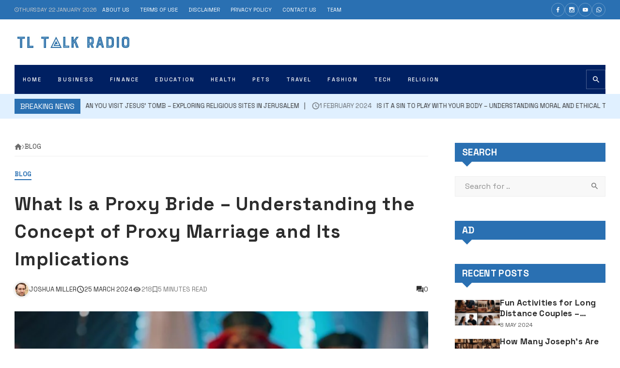

--- FILE ---
content_type: text/html; charset=UTF-8
request_url: https://tltalkradio.org/understanding-proxy-marriage-and-its-implications/
body_size: 61551
content:
<!doctype html>
<html lang="en-GB" prefix="og: https://ogp.me/ns#">
<head>
	<link rel='dns-prefetch' href='https//fonts.googleapis.com' />
	<link rel="preconnect" href="https://fonts.gstatic.com/" />
	<link rel="preconnect" href="https://fonts.gstatic.com/" crossorigin />
	<meta charset="UTF-8">
	<meta http-equiv="X-UA-Compatible" content="IE=edge,chrome=1">
	<meta name="viewport" content="width=device-width, initial-scale=1">
		<meta property="og:title" content="What Is a Proxy Bride &#8211; Understanding the Concept of Proxy Marriage and Its Implications">
	<meta property="og:description" content="What Is a Proxy Bride &#8211; Understanding the Concept of Proxy Marriage and Its Implications">
	<meta property="og:type" content="article">
	<meta property="og:url" content="https://tltalkradio.org/understanding-proxy-marriage-and-its-implications/">
	<meta property="og:image" content="https://tltalkradio.org/wp-content/uploads/2024/01/understanding-proxy-marriage-and-its-implications-jxg.jpg">
	<meta name="twitter:card" content="summary_large_image">
	<meta name="twitter:title" content="What Is a Proxy Bride &#8211; Understanding the Concept of Proxy Marriage and Its Implications">
	<meta name="twitter:description" content="What Is a Proxy Bride &#8211; Understanding the Concept of Proxy Marriage and Its Implications">
	<meta name="twitter:image" content="https://tltalkradio.org/wp-content/uploads/2024/01/understanding-proxy-marriage-and-its-implications-jxg.jpg">
		
<!-- Search Engine Optimization by Rank Math PRO - https://rankmath.com/ -->
<title>What Is a Proxy Bride - Understanding the Concept of Proxy Marriage and Its Implications</title>
<meta name="description" content="Have you ever heard of a proxy bride and wondered what it means? In this tutorial, I will explain the concept of proxy marriage and its implications. A proxy"/>
<meta name="robots" content="follow, index, max-snippet:-1, max-video-preview:-1, max-image-preview:large"/>
<link rel="canonical" href="https://tltalkradio.org/understanding-proxy-marriage-and-its-implications/" />
<meta property="og:locale" content="en_GB" />
<meta property="og:type" content="article" />
<meta property="og:title" content="What Is a Proxy Bride - Understanding the Concept of Proxy Marriage and Its Implications" />
<meta property="og:description" content="Have you ever heard of a proxy bride and wondered what it means? In this tutorial, I will explain the concept of proxy marriage and its implications. A proxy" />
<meta property="og:url" content="https://tltalkradio.org/understanding-proxy-marriage-and-its-implications/" />
<meta property="og:site_name" content="TL Talk Radio" />
<meta property="article:tag" content="implications" />
<meta property="article:tag" content="Proxy bride" />
<meta property="article:tag" content="Understanding" />
<meta property="article:section" content="Blog" />
<meta property="og:image" content="https://tltalkradio.org/wp-content/uploads/2024/01/understanding-proxy-marriage-and-its-implications-jxg.jpg" />
<meta property="og:image:secure_url" content="https://tltalkradio.org/wp-content/uploads/2024/01/understanding-proxy-marriage-and-its-implications-jxg.jpg" />
<meta property="og:image:width" content="768" />
<meta property="og:image:height" content="512" />
<meta property="og:image:alt" content="What Is a Proxy Bride &#8211; Understanding the Concept of Proxy Marriage and Its Implications" />
<meta property="og:image:type" content="image/jpeg" />
<meta property="article:published_time" content="2024-03-25T00:00:00+00:00" />
<meta name="twitter:card" content="summary_large_image" />
<meta name="twitter:title" content="What Is a Proxy Bride - Understanding the Concept of Proxy Marriage and Its Implications" />
<meta name="twitter:description" content="Have you ever heard of a proxy bride and wondered what it means? In this tutorial, I will explain the concept of proxy marriage and its implications. A proxy" />
<meta name="twitter:image" content="https://tltalkradio.org/wp-content/uploads/2024/01/understanding-proxy-marriage-and-its-implications-jxg.jpg" />
<meta name="twitter:label1" content="Written by" />
<meta name="twitter:data1" content="Joshua Miller" />
<meta name="twitter:label2" content="Time to read" />
<meta name="twitter:data2" content="5 minutes" />
<script type="application/ld+json" class="rank-math-schema-pro">{"@context":"https://schema.org","@graph":[{"@type":"Organization","@id":"https://tltalkradio.org/#organization","name":"TL Talk Radio","url":"https://tltalkradio.org","logo":{"@type":"ImageObject","@id":"https://tltalkradio.org/#logo","url":"https://tltalkradio.org/wp-content/uploads/2024/01/TL-Talk-Radio-2.jpeg","contentUrl":"https://tltalkradio.org/wp-content/uploads/2024/01/TL-Talk-Radio-2.jpeg","caption":"TL Talk Radio","inLanguage":"en-GB","width":"112","height":"112"}},{"@type":"WebSite","@id":"https://tltalkradio.org/#website","url":"https://tltalkradio.org","name":"TL Talk Radio","alternateName":"TTR","publisher":{"@id":"https://tltalkradio.org/#organization"},"inLanguage":"en-GB"},{"@type":"ImageObject","@id":"https://tltalkradio.org/wp-content/uploads/2024/01/understanding-proxy-marriage-and-its-implications-jxg.jpg","url":"https://tltalkradio.org/wp-content/uploads/2024/01/understanding-proxy-marriage-and-its-implications-jxg.jpg","width":"768","height":"512","inLanguage":"en-GB"},{"@type":"WebPage","@id":"https://tltalkradio.org/understanding-proxy-marriage-and-its-implications/#webpage","url":"https://tltalkradio.org/understanding-proxy-marriage-and-its-implications/","name":"What Is a Proxy Bride - Understanding the Concept of Proxy Marriage and Its Implications","datePublished":"2024-03-25T00:00:00+00:00","dateModified":"2024-03-25T00:00:00+00:00","isPartOf":{"@id":"https://tltalkradio.org/#website"},"primaryImageOfPage":{"@id":"https://tltalkradio.org/wp-content/uploads/2024/01/understanding-proxy-marriage-and-its-implications-jxg.jpg"},"inLanguage":"en-GB"},{"@type":"Person","@id":"https://tltalkradio.org/author/admin/","name":"Joshua Miller","url":"https://tltalkradio.org/author/admin/","image":{"@type":"ImageObject","@id":"https://tltalkradio.org/wp-content/uploads/2024/03/joshua-miller_avatar-96x96.jpeg","url":"https://tltalkradio.org/wp-content/uploads/2024/03/joshua-miller_avatar-96x96.jpeg","caption":"Joshua Miller","inLanguage":"en-GB"},"worksFor":{"@id":"https://tltalkradio.org/#organization"}},{"@type":"NewsArticle","headline":"What Is a Proxy Bride - Understanding the Concept of Proxy Marriage and Its Implications","datePublished":"2024-03-25T00:00:00+00:00","dateModified":"2024-03-25T00:00:00+00:00","articleSection":"Blog","author":{"@id":"https://tltalkradio.org/author/admin/","name":"Joshua Miller"},"publisher":{"@id":"https://tltalkradio.org/#organization"},"description":"Have you ever heard of a proxy bride and wondered what it means? In this tutorial, I will explain the concept of proxy marriage and its implications. A proxy","copyrightYear":"2024","copyrightHolder":{"@id":"https://tltalkradio.org/#organization"},"name":"What Is a Proxy Bride - Understanding the Concept of Proxy Marriage and Its Implications","@id":"https://tltalkradio.org/understanding-proxy-marriage-and-its-implications/#richSnippet","isPartOf":{"@id":"https://tltalkradio.org/understanding-proxy-marriage-and-its-implications/#webpage"},"image":{"@id":"https://tltalkradio.org/wp-content/uploads/2024/01/understanding-proxy-marriage-and-its-implications-jxg.jpg"},"inLanguage":"en-GB","mainEntityOfPage":{"@id":"https://tltalkradio.org/understanding-proxy-marriage-and-its-implications/#webpage"}}]}</script>
<!-- /Rank Math WordPress SEO plugin -->

<link rel='dns-prefetch' href='//fonts.googleapis.com' />
<link rel="alternate" type="application/rss+xml" title="TL Talk Radio &raquo; Feed" href="https://tltalkradio.org/feed/" />
<link rel="alternate" type="application/rss+xml" title="TL Talk Radio &raquo; Comments Feed" href="https://tltalkradio.org/comments/feed/" />
<link rel="alternate" type="application/rss+xml" title="TL Talk Radio &raquo; What Is a Proxy Bride &#8211; Understanding the Concept of Proxy Marriage and Its Implications Comments Feed" href="https://tltalkradio.org/understanding-proxy-marriage-and-its-implications/feed/" />
<script type="text/javascript">
/* <![CDATA[ */
window._wpemojiSettings = {"baseUrl":"https:\/\/s.w.org\/images\/core\/emoji\/15.0.3\/72x72\/","ext":".png","svgUrl":"https:\/\/s.w.org\/images\/core\/emoji\/15.0.3\/svg\/","svgExt":".svg","source":{"concatemoji":"https:\/\/tltalkradio.org\/wp-includes\/js\/wp-emoji-release.min.js"}};
/*! This file is auto-generated */
!function(i,n){var o,s,e;function c(e){try{var t={supportTests:e,timestamp:(new Date).valueOf()};sessionStorage.setItem(o,JSON.stringify(t))}catch(e){}}function p(e,t,n){e.clearRect(0,0,e.canvas.width,e.canvas.height),e.fillText(t,0,0);var t=new Uint32Array(e.getImageData(0,0,e.canvas.width,e.canvas.height).data),r=(e.clearRect(0,0,e.canvas.width,e.canvas.height),e.fillText(n,0,0),new Uint32Array(e.getImageData(0,0,e.canvas.width,e.canvas.height).data));return t.every(function(e,t){return e===r[t]})}function u(e,t,n){switch(t){case"flag":return n(e,"\ud83c\udff3\ufe0f\u200d\u26a7\ufe0f","\ud83c\udff3\ufe0f\u200b\u26a7\ufe0f")?!1:!n(e,"\ud83c\uddfa\ud83c\uddf3","\ud83c\uddfa\u200b\ud83c\uddf3")&&!n(e,"\ud83c\udff4\udb40\udc67\udb40\udc62\udb40\udc65\udb40\udc6e\udb40\udc67\udb40\udc7f","\ud83c\udff4\u200b\udb40\udc67\u200b\udb40\udc62\u200b\udb40\udc65\u200b\udb40\udc6e\u200b\udb40\udc67\u200b\udb40\udc7f");case"emoji":return!n(e,"\ud83d\udc26\u200d\u2b1b","\ud83d\udc26\u200b\u2b1b")}return!1}function f(e,t,n){var r="undefined"!=typeof WorkerGlobalScope&&self instanceof WorkerGlobalScope?new OffscreenCanvas(300,150):i.createElement("canvas"),a=r.getContext("2d",{willReadFrequently:!0}),o=(a.textBaseline="top",a.font="600 32px Arial",{});return e.forEach(function(e){o[e]=t(a,e,n)}),o}function t(e){var t=i.createElement("script");t.src=e,t.defer=!0,i.head.appendChild(t)}"undefined"!=typeof Promise&&(o="wpEmojiSettingsSupports",s=["flag","emoji"],n.supports={everything:!0,everythingExceptFlag:!0},e=new Promise(function(e){i.addEventListener("DOMContentLoaded",e,{once:!0})}),new Promise(function(t){var n=function(){try{var e=JSON.parse(sessionStorage.getItem(o));if("object"==typeof e&&"number"==typeof e.timestamp&&(new Date).valueOf()<e.timestamp+604800&&"object"==typeof e.supportTests)return e.supportTests}catch(e){}return null}();if(!n){if("undefined"!=typeof Worker&&"undefined"!=typeof OffscreenCanvas&&"undefined"!=typeof URL&&URL.createObjectURL&&"undefined"!=typeof Blob)try{var e="postMessage("+f.toString()+"("+[JSON.stringify(s),u.toString(),p.toString()].join(",")+"));",r=new Blob([e],{type:"text/javascript"}),a=new Worker(URL.createObjectURL(r),{name:"wpTestEmojiSupports"});return void(a.onmessage=function(e){c(n=e.data),a.terminate(),t(n)})}catch(e){}c(n=f(s,u,p))}t(n)}).then(function(e){for(var t in e)n.supports[t]=e[t],n.supports.everything=n.supports.everything&&n.supports[t],"flag"!==t&&(n.supports.everythingExceptFlag=n.supports.everythingExceptFlag&&n.supports[t]);n.supports.everythingExceptFlag=n.supports.everythingExceptFlag&&!n.supports.flag,n.DOMReady=!1,n.readyCallback=function(){n.DOMReady=!0}}).then(function(){return e}).then(function(){var e;n.supports.everything||(n.readyCallback(),(e=n.source||{}).concatemoji?t(e.concatemoji):e.wpemoji&&e.twemoji&&(t(e.twemoji),t(e.wpemoji)))}))}((window,document),window._wpemojiSettings);
/* ]]> */
</script>
<style id='actunews-share-networks-css-inline-css' type='text/css'>
 body {--actunews-facebook:#3B5998;--actunews-facebook-text-color:#ffffff;--actunews-twitter:#55ACEE;--actunews-twitter-text-color:#ffffff;--actunews-whatsapp:#01c501;--actunews-whatsapp-text-color:#f1fff1;--actunews-linkedin:#0976B4;--actunews-linkedin-text-color:#f9ffff;--actunews-email:#242424;--actunews-email-text-color:#ffffff;--actunews-link:#2a70b2;--actunews-link-text-color:#ffffff;}.actunews-inline-sharing.network-colors.without-background .actunews-share-item.facebook .actunews-share-item-content { color: #3B5998; }.actunews-inline-sharing.network-colors.with-background .actunews-share-item.facebook .actunews-share-item-content { background: #3B5998; color:#ffffff }.actunews-inline-sharing.network-colors.without-background .actunews-share-item.twitter .actunews-share-item-content { color: #55ACEE; }.actunews-inline-sharing.network-colors.with-background .actunews-share-item.twitter .actunews-share-item-content { background: #55ACEE; color:#ffffff }.actunews-inline-sharing.network-colors.without-background .actunews-share-item.whatsapp .actunews-share-item-content { color: #01c501; }.actunews-inline-sharing.network-colors.with-background .actunews-share-item.whatsapp .actunews-share-item-content { background: #01c501; color:#f1fff1 }.actunews-inline-sharing.network-colors.without-background .actunews-share-item.linkedin .actunews-share-item-content { color: #0976B4; }.actunews-inline-sharing.network-colors.with-background .actunews-share-item.linkedin .actunews-share-item-content { background: #0976B4; color:#f9ffff }.actunews-inline-sharing.network-colors.without-background .actunews-share-item.email .actunews-share-item-content { color: #242424; }.actunews-inline-sharing.network-colors.with-background .actunews-share-item.email .actunews-share-item-content { background: #242424; color:#ffffff }.actunews-inline-sharing.network-colors.without-background .actunews-share-item.link .actunews-share-item-content { color: #2a70b2; }.actunews-inline-sharing.network-colors.with-background .actunews-share-item.link .actunews-share-item-content { background: #2a70b2; color:#ffffff }
</style>
<style id='wp-emoji-styles-inline-css' type='text/css'>

	img.wp-smiley, img.emoji {
		display: inline !important;
		border: none !important;
		box-shadow: none !important;
		height: 1em !important;
		width: 1em !important;
		margin: 0 0.07em !important;
		vertical-align: -0.1em !important;
		background: none !important;
		padding: 0 !important;
	}
</style>
<link rel='stylesheet' id='wp-block-library-css' href='https://tltalkradio.org/wp-includes/css/dist/block-library/style.min.css' type='text/css' media='all' />
<link rel='stylesheet' id='quads-style-css-css' href='https://tltalkradio.org/wp-content/plugins/quick-adsense-reloaded/includes/gutenberg/dist/blocks.style.build.css?ver=2.0.84' type='text/css' media='all' />
<style id='rank-math-toc-block-style-inline-css' type='text/css'>
.wp-block-rank-math-toc-block nav ol{counter-reset:item}.wp-block-rank-math-toc-block nav ol li{display:block}.wp-block-rank-math-toc-block nav ol li:before{content:counters(item, ".") ". ";counter-increment:item}

</style>
<style id='classic-theme-styles-inline-css' type='text/css'>
/*! This file is auto-generated */
.wp-block-button__link{color:#fff;background-color:#32373c;border-radius:9999px;box-shadow:none;text-decoration:none;padding:calc(.667em + 2px) calc(1.333em + 2px);font-size:1.125em}.wp-block-file__button{background:#32373c;color:#fff;text-decoration:none}
</style>
<style id='global-styles-inline-css' type='text/css'>
:root{--wp--preset--aspect-ratio--square: 1;--wp--preset--aspect-ratio--4-3: 4/3;--wp--preset--aspect-ratio--3-4: 3/4;--wp--preset--aspect-ratio--3-2: 3/2;--wp--preset--aspect-ratio--2-3: 2/3;--wp--preset--aspect-ratio--16-9: 16/9;--wp--preset--aspect-ratio--9-16: 9/16;--wp--preset--color--black: #000000;--wp--preset--color--cyan-bluish-gray: #abb8c3;--wp--preset--color--white: #ffffff;--wp--preset--color--pale-pink: #f78da7;--wp--preset--color--vivid-red: #cf2e2e;--wp--preset--color--luminous-vivid-orange: #ff6900;--wp--preset--color--luminous-vivid-amber: #fcb900;--wp--preset--color--light-green-cyan: #7bdcb5;--wp--preset--color--vivid-green-cyan: #00d084;--wp--preset--color--pale-cyan-blue: #8ed1fc;--wp--preset--color--vivid-cyan-blue: #0693e3;--wp--preset--color--vivid-purple: #9b51e0;--wp--preset--gradient--vivid-cyan-blue-to-vivid-purple: linear-gradient(135deg,rgba(6,147,227,1) 0%,rgb(155,81,224) 100%);--wp--preset--gradient--light-green-cyan-to-vivid-green-cyan: linear-gradient(135deg,rgb(122,220,180) 0%,rgb(0,208,130) 100%);--wp--preset--gradient--luminous-vivid-amber-to-luminous-vivid-orange: linear-gradient(135deg,rgba(252,185,0,1) 0%,rgba(255,105,0,1) 100%);--wp--preset--gradient--luminous-vivid-orange-to-vivid-red: linear-gradient(135deg,rgba(255,105,0,1) 0%,rgb(207,46,46) 100%);--wp--preset--gradient--very-light-gray-to-cyan-bluish-gray: linear-gradient(135deg,rgb(238,238,238) 0%,rgb(169,184,195) 100%);--wp--preset--gradient--cool-to-warm-spectrum: linear-gradient(135deg,rgb(74,234,220) 0%,rgb(151,120,209) 20%,rgb(207,42,186) 40%,rgb(238,44,130) 60%,rgb(251,105,98) 80%,rgb(254,248,76) 100%);--wp--preset--gradient--blush-light-purple: linear-gradient(135deg,rgb(255,206,236) 0%,rgb(152,150,240) 100%);--wp--preset--gradient--blush-bordeaux: linear-gradient(135deg,rgb(254,205,165) 0%,rgb(254,45,45) 50%,rgb(107,0,62) 100%);--wp--preset--gradient--luminous-dusk: linear-gradient(135deg,rgb(255,203,112) 0%,rgb(199,81,192) 50%,rgb(65,88,208) 100%);--wp--preset--gradient--pale-ocean: linear-gradient(135deg,rgb(255,245,203) 0%,rgb(182,227,212) 50%,rgb(51,167,181) 100%);--wp--preset--gradient--electric-grass: linear-gradient(135deg,rgb(202,248,128) 0%,rgb(113,206,126) 100%);--wp--preset--gradient--midnight: linear-gradient(135deg,rgb(2,3,129) 0%,rgb(40,116,252) 100%);--wp--preset--font-size--small: 13px;--wp--preset--font-size--medium: 20px;--wp--preset--font-size--large: 36px;--wp--preset--font-size--x-large: 42px;--wp--preset--spacing--20: 0.44rem;--wp--preset--spacing--30: 0.67rem;--wp--preset--spacing--40: 1rem;--wp--preset--spacing--50: 1.5rem;--wp--preset--spacing--60: 2.25rem;--wp--preset--spacing--70: 3.38rem;--wp--preset--spacing--80: 5.06rem;--wp--preset--shadow--natural: 6px 6px 9px rgba(0, 0, 0, 0.2);--wp--preset--shadow--deep: 12px 12px 50px rgba(0, 0, 0, 0.4);--wp--preset--shadow--sharp: 6px 6px 0px rgba(0, 0, 0, 0.2);--wp--preset--shadow--outlined: 6px 6px 0px -3px rgba(255, 255, 255, 1), 6px 6px rgba(0, 0, 0, 1);--wp--preset--shadow--crisp: 6px 6px 0px rgba(0, 0, 0, 1);}:where(.is-layout-flex){gap: 0.5em;}:where(.is-layout-grid){gap: 0.5em;}body .is-layout-flex{display: flex;}.is-layout-flex{flex-wrap: wrap;align-items: center;}.is-layout-flex > :is(*, div){margin: 0;}body .is-layout-grid{display: grid;}.is-layout-grid > :is(*, div){margin: 0;}:where(.wp-block-columns.is-layout-flex){gap: 2em;}:where(.wp-block-columns.is-layout-grid){gap: 2em;}:where(.wp-block-post-template.is-layout-flex){gap: 1.25em;}:where(.wp-block-post-template.is-layout-grid){gap: 1.25em;}.has-black-color{color: var(--wp--preset--color--black) !important;}.has-cyan-bluish-gray-color{color: var(--wp--preset--color--cyan-bluish-gray) !important;}.has-white-color{color: var(--wp--preset--color--white) !important;}.has-pale-pink-color{color: var(--wp--preset--color--pale-pink) !important;}.has-vivid-red-color{color: var(--wp--preset--color--vivid-red) !important;}.has-luminous-vivid-orange-color{color: var(--wp--preset--color--luminous-vivid-orange) !important;}.has-luminous-vivid-amber-color{color: var(--wp--preset--color--luminous-vivid-amber) !important;}.has-light-green-cyan-color{color: var(--wp--preset--color--light-green-cyan) !important;}.has-vivid-green-cyan-color{color: var(--wp--preset--color--vivid-green-cyan) !important;}.has-pale-cyan-blue-color{color: var(--wp--preset--color--pale-cyan-blue) !important;}.has-vivid-cyan-blue-color{color: var(--wp--preset--color--vivid-cyan-blue) !important;}.has-vivid-purple-color{color: var(--wp--preset--color--vivid-purple) !important;}.has-black-background-color{background-color: var(--wp--preset--color--black) !important;}.has-cyan-bluish-gray-background-color{background-color: var(--wp--preset--color--cyan-bluish-gray) !important;}.has-white-background-color{background-color: var(--wp--preset--color--white) !important;}.has-pale-pink-background-color{background-color: var(--wp--preset--color--pale-pink) !important;}.has-vivid-red-background-color{background-color: var(--wp--preset--color--vivid-red) !important;}.has-luminous-vivid-orange-background-color{background-color: var(--wp--preset--color--luminous-vivid-orange) !important;}.has-luminous-vivid-amber-background-color{background-color: var(--wp--preset--color--luminous-vivid-amber) !important;}.has-light-green-cyan-background-color{background-color: var(--wp--preset--color--light-green-cyan) !important;}.has-vivid-green-cyan-background-color{background-color: var(--wp--preset--color--vivid-green-cyan) !important;}.has-pale-cyan-blue-background-color{background-color: var(--wp--preset--color--pale-cyan-blue) !important;}.has-vivid-cyan-blue-background-color{background-color: var(--wp--preset--color--vivid-cyan-blue) !important;}.has-vivid-purple-background-color{background-color: var(--wp--preset--color--vivid-purple) !important;}.has-black-border-color{border-color: var(--wp--preset--color--black) !important;}.has-cyan-bluish-gray-border-color{border-color: var(--wp--preset--color--cyan-bluish-gray) !important;}.has-white-border-color{border-color: var(--wp--preset--color--white) !important;}.has-pale-pink-border-color{border-color: var(--wp--preset--color--pale-pink) !important;}.has-vivid-red-border-color{border-color: var(--wp--preset--color--vivid-red) !important;}.has-luminous-vivid-orange-border-color{border-color: var(--wp--preset--color--luminous-vivid-orange) !important;}.has-luminous-vivid-amber-border-color{border-color: var(--wp--preset--color--luminous-vivid-amber) !important;}.has-light-green-cyan-border-color{border-color: var(--wp--preset--color--light-green-cyan) !important;}.has-vivid-green-cyan-border-color{border-color: var(--wp--preset--color--vivid-green-cyan) !important;}.has-pale-cyan-blue-border-color{border-color: var(--wp--preset--color--pale-cyan-blue) !important;}.has-vivid-cyan-blue-border-color{border-color: var(--wp--preset--color--vivid-cyan-blue) !important;}.has-vivid-purple-border-color{border-color: var(--wp--preset--color--vivid-purple) !important;}.has-vivid-cyan-blue-to-vivid-purple-gradient-background{background: var(--wp--preset--gradient--vivid-cyan-blue-to-vivid-purple) !important;}.has-light-green-cyan-to-vivid-green-cyan-gradient-background{background: var(--wp--preset--gradient--light-green-cyan-to-vivid-green-cyan) !important;}.has-luminous-vivid-amber-to-luminous-vivid-orange-gradient-background{background: var(--wp--preset--gradient--luminous-vivid-amber-to-luminous-vivid-orange) !important;}.has-luminous-vivid-orange-to-vivid-red-gradient-background{background: var(--wp--preset--gradient--luminous-vivid-orange-to-vivid-red) !important;}.has-very-light-gray-to-cyan-bluish-gray-gradient-background{background: var(--wp--preset--gradient--very-light-gray-to-cyan-bluish-gray) !important;}.has-cool-to-warm-spectrum-gradient-background{background: var(--wp--preset--gradient--cool-to-warm-spectrum) !important;}.has-blush-light-purple-gradient-background{background: var(--wp--preset--gradient--blush-light-purple) !important;}.has-blush-bordeaux-gradient-background{background: var(--wp--preset--gradient--blush-bordeaux) !important;}.has-luminous-dusk-gradient-background{background: var(--wp--preset--gradient--luminous-dusk) !important;}.has-pale-ocean-gradient-background{background: var(--wp--preset--gradient--pale-ocean) !important;}.has-electric-grass-gradient-background{background: var(--wp--preset--gradient--electric-grass) !important;}.has-midnight-gradient-background{background: var(--wp--preset--gradient--midnight) !important;}.has-small-font-size{font-size: var(--wp--preset--font-size--small) !important;}.has-medium-font-size{font-size: var(--wp--preset--font-size--medium) !important;}.has-large-font-size{font-size: var(--wp--preset--font-size--large) !important;}.has-x-large-font-size{font-size: var(--wp--preset--font-size--x-large) !important;}
:where(.wp-block-post-template.is-layout-flex){gap: 1.25em;}:where(.wp-block-post-template.is-layout-grid){gap: 1.25em;}
:where(.wp-block-columns.is-layout-flex){gap: 2em;}:where(.wp-block-columns.is-layout-grid){gap: 2em;}
:root :where(.wp-block-pullquote){font-size: 1.5em;line-height: 1.6;}
</style>
<link rel='stylesheet' id='webtecore-core-footer-slick-css-css' href='https://tltalkradio.org/wp-content/plugins/webte-core/assets/js/slick/slick.min.css?ver=3.2.1' type='text/css' media='all' />
<link rel='stylesheet' id='webtecore-core-footer-unite-gallery-css-css' href='https://tltalkradio.org/wp-content/plugins/webte-core/assets/js/unitegallery/css/unite-gallery.css?ver=3.2.1' type='text/css' media='all' />
<link rel='stylesheet' id='webtecore-core-footer-plyr-css-css' href='https://tltalkradio.org/wp-content/plugins/webte-core/assets/js/plyr/plyr.css?ver=3.2.1' type='text/css' media='all' />
<link rel='stylesheet' id='webtecore-core-footer-zdmi-css' href='https://tltalkradio.org/wp-content/plugins/webte-core/assets/css/zdmi/css/material-design-iconic-font.min.css?ver=3.2.1' type='text/css' media='all' />
<link rel='stylesheet' id='webtecore-core-footer-font-awesome-css-css' href='https://tltalkradio.org/wp-content/plugins/webte-core/assets/css/fa/css/all.min.css?ver=3.2.1' type='text/css' media='all' />
<link rel='stylesheet' id='actunews-theme-css-css' href='https://tltalkradio.org/wp-content/themes/actunews/style.css?ver=2.0.9' type='text/css' media='all' />
<link rel='stylesheet' id='actunews-header-css-css' href='https://tltalkradio.org/wp-content/themes/actunews/assets/css/header.css?ver=2.0.9' type='text/css' media='all' />
<link rel='stylesheet' id='actunews-general-css-css' href='https://tltalkradio.org/wp-content/themes/actunews/assets/css/general.css?ver=2.0.9' type='text/css' media='all' />
<link rel='stylesheet' id='actunews-share-css-css' href='https://tltalkradio.org/wp-content/themes/actunews/assets/css/share.css?ver=2.0.9' type='text/css' media='all' />
<link rel='stylesheet' id='actunews-dynamic-css-css' href='https://tltalkradio.org/wp-content/themes/actunews/assets/css/dynamic.css?ver=2.0.9' type='text/css' media='all' />
<link rel='stylesheet' id='actunews-footer-animate-css-css' href='https://tltalkradio.org/wp-content/themes/actunews/assets/css/animate.css?ver=2.0.9' type='text/css' media='all' />
<link rel='stylesheet' id='actunews-footer-plugins-css-css' href='https://tltalkradio.org/wp-content/themes/actunews/assets/css/plugins.css?ver=2.0.9' type='text/css' media='all' />
<link rel='stylesheet' id='webtecore-core-css-css' href='https://tltalkradio.org/wp-content/plugins/webte-core/assets/css/styles.css?ver=3.2.1' type='text/css' media='all' />
<style id='actunews-skin-dynamic-css-inline-css' type='text/css'>
body.site-body {
        background-color: #ffffff;
    }body.site-body .marged-infos, body.site-body .content-background, body.site-body .sub-menu, body.site-body .mega-menu, body.site-body .flexMenu-popup, body.site-body #yith-quick-view-modal .yith-wcqv-main, body.site-body .rounded-logo .site-logo, body.site-body .woocommerce-MyAccount-navigation li { background-color: #ffffff } body.site-body .actunews-box-filter.vertical-tabs ul.actunews-block-filters li.ui-state-active { border-right-color: #ffffff } body.site-body .actunews-count-label { border-color: #ffffff } body.site-body .actunews-site-footer {
            background: #fff;
        }body.site-body .actunews-site-footer .marged-infos, body.site-body .actunews-site-footer .content-background, body.site-body .actunews-site-footer .sub-menu, body.site-body .actunews-site-footer .mega-menu, body.site-body .actunews-site-footer .flexMenu-popup, body.site-body .actunews-site-footer #yith-quick-view-modal .yith-wcqv-main, body.site-body .actunews-site-footer .rounded-logo .site-logo, body.site-body .actunews-site-footer .woocommerce-MyAccount-navigation li { background-color: #fff } body.site-body .actunews-site-footer .actunews-box-filter.vertical-tabs ul.actunews-block-filters li.ui-state-active { border-right-color: #fff } body.site-body .actunews-site-footer .actunews-count-label { border-color: #fff } body.site-body{--principal-color:#2a70b2;--principal-color-dark:#003476;--principal-color-dark-text-color:#f0ffff;--principal-color-light:#66acee;--principal-color-light-text-color:#ffffff;--principal-color-light-back:#a2e8ff;--accent-color:#2a70b2;--accent-color-dark:#003476;--accent-color-dark-text-color:#f0ffff;--accent-color-light:#66acee;--accent-color-light-text-color:#ffffff;--accent-color-light-back:#a2e8ff;--accent-color-text-color:#ffffff;--buttons-color:#2a70b2;--buttons-color-text-color:#ffffff;--background-in-style:#f8f8f8;--opacity-background:rgba(255,255,255,0.5);--borders-color:#eeeeee;--principal-color-text-color:#ffffff;--text-color:#767676;color: var(--text-color);--links-color:#2d2d2d;--links-hover-color:#2a70b2;--from-background-color:#ffffff;--site-logo:url(//tltalkradio.org/wp-content/uploads/2024/02/TL-Logo-1.jpeg);--animation-logo:url(//tltalkradio.org/wp-content/uploads/2024/02/TL-Logo-1.jpeg);}body.site-body .actunews-site-footer {
        background-color: #000000;
    }body.site-body .actunews-site-footer .marged-infos, body.site-body .actunews-site-footer .content-background, body.site-body .actunews-site-footer .sub-menu, body.site-body .actunews-site-footer .mega-menu, body.site-body .actunews-site-footer .flexMenu-popup, body.site-body .actunews-site-footer #yith-quick-view-modal .yith-wcqv-main, body.site-body .actunews-site-footer .rounded-logo .site-logo, body.site-body .actunews-site-footer .woocommerce-MyAccount-navigation li { background-color: #000000 } body.site-body .actunews-site-footer .actunews-box-filter.vertical-tabs ul.actunews-block-filters li.ui-state-active { border-right-color: #000000 } body.site-body .actunews-site-footer .actunews-count-label { border-color: #000000 } body.site-body .actunews-site-footer{--principal-color:#2a70b2;--principal-color-dark:#003476;--principal-color-dark-text-color:#f0ffff;--principal-color-light:#66acee;--principal-color-light-text-color:#ffffff;--principal-color-light-back:#a2e8ff;--accent-color:#2a70b2;--accent-color-dark:#003476;--accent-color-dark-text-color:#f0ffff;--accent-color-light:#66acee;--accent-color-light-text-color:#ffffff;--accent-color-light-back:#a2e8ff;--accent-color-text-color:#ffffff;--buttons-color:#2a70b2;--buttons-color-text-color:#ffffff;--background-in-style:rgba(255,255,255,0.3);--opacity-background:rgba(0,0,0,0.5);--borders-color:rgba(255,255,255,0.3);--principal-color-text-color:#ffffff;--text-color:#ccc;color: var(--text-color);--links-color:#fff;--links-hover-color:#2a70b2;--from-background-color:#000000;}body.site-body .actunews-header-main:not(.actunews-overlay-header) .actunews-top-navigation {
        background-color: #2a70b2;
    }body.site-body .actunews-header-main:not(.actunews-overlay-header) .actunews-top-navigation .marged-infos, body.site-body .actunews-header-main:not(.actunews-overlay-header) .actunews-top-navigation .content-background, body.site-body .actunews-header-main:not(.actunews-overlay-header) .actunews-top-navigation .sub-menu, body.site-body .actunews-header-main:not(.actunews-overlay-header) .actunews-top-navigation .mega-menu, body.site-body .actunews-header-main:not(.actunews-overlay-header) .actunews-top-navigation .flexMenu-popup, body.site-body .actunews-header-main:not(.actunews-overlay-header) .actunews-top-navigation #yith-quick-view-modal .yith-wcqv-main, body.site-body .actunews-header-main:not(.actunews-overlay-header) .actunews-top-navigation .rounded-logo .site-logo, body.site-body .actunews-header-main:not(.actunews-overlay-header) .actunews-top-navigation .woocommerce-MyAccount-navigation li { background-color: #2a70b2 } body.site-body .actunews-header-main:not(.actunews-overlay-header) .actunews-top-navigation .actunews-box-filter.vertical-tabs ul.actunews-block-filters li.ui-state-active { border-right-color: #2a70b2 } body.site-body .actunews-header-main:not(.actunews-overlay-header) .actunews-top-navigation .actunews-count-label { border-color: #2a70b2 } body.site-body .actunews-header-main:not(.actunews-overlay-header) .actunews-top-navigation{--principal-color:#7ac0ff;--principal-color-dark:#3e84c3;--principal-color-dark-text-color:#ffffff;--principal-color-light:#b6fcff;--principal-color-light-text-color:#165c5f;--principal-color-light-back:#f2ffff;--accent-color:#2a70b2;--accent-color-dark:#003476;--accent-color-dark-text-color:#f0ffff;--accent-color-light:#66acee;--accent-color-light-text-color:#ffffff;--accent-color-light-back:#f2ffff;--accent-color-text-color:#ffffff;--buttons-color:#7ac0ff;--buttons-color-text-color:#00205f;--background-in-style:rgba(255,255,255,0.3);--opacity-background:rgba(0,0,0,0.5);--borders-color:rgba(255,255,255,0.3);--principal-color-text-color:#00205f;--text-color:#ccc;color: var(--text-color);--links-color:#fff;--links-hover-color:#eeeeee;--from-background-color:#2a70b2;}body.site-body .actunews-header-main:not(.actunews-overlay-header) .actunews-page-header {
        background-color: #f8f8f8;
    }body.site-body .actunews-header-main:not(.actunews-overlay-header) .actunews-page-header .marged-infos, body.site-body .actunews-header-main:not(.actunews-overlay-header) .actunews-page-header .content-background, body.site-body .actunews-header-main:not(.actunews-overlay-header) .actunews-page-header .sub-menu, body.site-body .actunews-header-main:not(.actunews-overlay-header) .actunews-page-header .mega-menu, body.site-body .actunews-header-main:not(.actunews-overlay-header) .actunews-page-header .flexMenu-popup, body.site-body .actunews-header-main:not(.actunews-overlay-header) .actunews-page-header #yith-quick-view-modal .yith-wcqv-main, body.site-body .actunews-header-main:not(.actunews-overlay-header) .actunews-page-header .rounded-logo .site-logo, body.site-body .actunews-header-main:not(.actunews-overlay-header) .actunews-page-header .woocommerce-MyAccount-navigation li { background-color: #f8f8f8 } body.site-body .actunews-header-main:not(.actunews-overlay-header) .actunews-page-header .actunews-box-filter.vertical-tabs ul.actunews-block-filters li.ui-state-active { border-right-color: #f8f8f8 } body.site-body .actunews-header-main:not(.actunews-overlay-header) .actunews-page-header .actunews-count-label { border-color: #f8f8f8 } body.site-body .actunews-header-main:not(.actunews-overlay-header) .actunews-page-header{--principal-color:#2a70b2;--principal-color-dark:#003476;--principal-color-dark-text-color:#f0ffff;--principal-color-light:#66acee;--principal-color-light-text-color:#ffffff;--principal-color-light-back:#a2e8ff;--accent-color:#2a70b2;--accent-color-dark:#003476;--accent-color-dark-text-color:#f0ffff;--accent-color-light:#66acee;--accent-color-light-text-color:#ffffff;--accent-color-light-back:#a2e8ff;--accent-color-text-color:#ffffff;--buttons-color:#2a70b2;--buttons-color-text-color:#ffffff;--background-in-style:#f8f8f8;--opacity-background:rgba(255,255,255,0.5);--borders-color:#eeeeee;--principal-color-text-color:#ffffff;--text-color:#767676;color: var(--text-color);--links-color:#2d2d2d;--links-hover-color:#2a70b2;--from-background-color:#f8f8f8;}body.site-body .actunews-header-main:not(.actunews-overlay-header) .actunews-main-navigation-background {
        background-color: #002062;
    }body.site-body .actunews-header-main:not(.actunews-overlay-header) .actunews-main-navigation-background .marged-infos, body.site-body .actunews-header-main:not(.actunews-overlay-header) .actunews-main-navigation-background .content-background, body.site-body .actunews-header-main:not(.actunews-overlay-header) .actunews-main-navigation-background .sub-menu, body.site-body .actunews-header-main:not(.actunews-overlay-header) .actunews-main-navigation-background .mega-menu, body.site-body .actunews-header-main:not(.actunews-overlay-header) .actunews-main-navigation-background .flexMenu-popup, body.site-body .actunews-header-main:not(.actunews-overlay-header) .actunews-main-navigation-background #yith-quick-view-modal .yith-wcqv-main, body.site-body .actunews-header-main:not(.actunews-overlay-header) .actunews-main-navigation-background .rounded-logo .site-logo, body.site-body .actunews-header-main:not(.actunews-overlay-header) .actunews-main-navigation-background .woocommerce-MyAccount-navigation li { background-color: #002062 } body.site-body .actunews-header-main:not(.actunews-overlay-header) .actunews-main-navigation-background .actunews-box-filter.vertical-tabs ul.actunews-block-filters li.ui-state-active { border-right-color: #002062 } body.site-body .actunews-header-main:not(.actunews-overlay-header) .actunews-main-navigation-background .actunews-count-label { border-color: #002062 } body.site-body .actunews-header-main:not(.actunews-overlay-header) .actunews-main-navigation-background{--principal-color:#2a70b2;--principal-color-dark:#003476;--principal-color-dark-text-color:#f0ffff;--principal-color-light:#66acee;--principal-color-light-text-color:#ffffff;--principal-color-light-back:#a2e8ff;--accent-color:#2a70b2;--accent-color-dark:#003476;--accent-color-dark-text-color:#f0ffff;--accent-color-light:#66acee;--accent-color-light-text-color:#ffffff;--accent-color-light-back:#a2e8ff;--accent-color-text-color:#ffffff;--buttons-color:#2a70b2;--buttons-color-text-color:#ffffff;--background-in-style:rgba(255,255,255,0.3);--opacity-background:rgba(0,0,0,0.5);--borders-color:rgba(255,255,255,0.3);--principal-color-text-color:#ffffff;--text-color:#ccc;color: var(--text-color);--links-color:#fff;--links-hover-color:#2a70b2;--from-background-color:#002062;}body.site-body .sticky-wrapper.is-sticky .actunews-sticky-navbar {
        background-color: #ffffff;
    }body.site-body .sticky-wrapper.is-sticky .actunews-sticky-navbar .marged-infos, body.site-body .sticky-wrapper.is-sticky .actunews-sticky-navbar .content-background, body.site-body .sticky-wrapper.is-sticky .actunews-sticky-navbar .sub-menu, body.site-body .sticky-wrapper.is-sticky .actunews-sticky-navbar .mega-menu, body.site-body .sticky-wrapper.is-sticky .actunews-sticky-navbar .flexMenu-popup, body.site-body .sticky-wrapper.is-sticky .actunews-sticky-navbar #yith-quick-view-modal .yith-wcqv-main, body.site-body .sticky-wrapper.is-sticky .actunews-sticky-navbar .rounded-logo .site-logo, body.site-body .sticky-wrapper.is-sticky .actunews-sticky-navbar .woocommerce-MyAccount-navigation li { background-color: #ffffff } body.site-body .sticky-wrapper.is-sticky .actunews-sticky-navbar .actunews-box-filter.vertical-tabs ul.actunews-block-filters li.ui-state-active { border-right-color: #ffffff } body.site-body .sticky-wrapper.is-sticky .actunews-sticky-navbar .actunews-count-label { border-color: #ffffff } body.site-body .sticky-wrapper.is-sticky .actunews-sticky-navbar{--principal-color:#2a70b2;--principal-color-dark:#003476;--principal-color-dark-text-color:#f0ffff;--principal-color-light:#66acee;--principal-color-light-text-color:#ffffff;--principal-color-light-back:#a2e8ff;--accent-color:#2a70b2;--accent-color-dark:#003476;--accent-color-dark-text-color:#f0ffff;--accent-color-light:#66acee;--accent-color-light-text-color:#ffffff;--accent-color-light-back:#a2e8ff;--accent-color-text-color:#ffffff;--buttons-color:#2a70b2;--buttons-color-text-color:#ffffff;--background-in-style:#f8f8f8;--opacity-background:rgba(255,255,255,0.5);--borders-color:#eeeeee;--principal-color-text-color:#ffffff;--text-color:#767676;color: var(--text-color);--links-color:#2d2d2d;--links-hover-color:#2a70b2;--from-background-color:#ffffff;}body.site-body .actunews-main-ticker {
        background-color: #e0f0ff;
    }body.site-body .actunews-main-ticker .marged-infos, body.site-body .actunews-main-ticker .content-background, body.site-body .actunews-main-ticker .sub-menu, body.site-body .actunews-main-ticker .mega-menu, body.site-body .actunews-main-ticker .flexMenu-popup, body.site-body .actunews-main-ticker #yith-quick-view-modal .yith-wcqv-main, body.site-body .actunews-main-ticker .rounded-logo .site-logo, body.site-body .actunews-main-ticker .woocommerce-MyAccount-navigation li { background-color: #e0f0ff } body.site-body .actunews-main-ticker .actunews-box-filter.vertical-tabs ul.actunews-block-filters li.ui-state-active { border-right-color: #e0f0ff } body.site-body .actunews-main-ticker .actunews-count-label { border-color: #e0f0ff } body.site-body .actunews-main-ticker{--principal-color:#2a70b2;--principal-color-dark:#003476;--principal-color-dark-text-color:#f0ffff;--principal-color-light:#66acee;--principal-color-light-text-color:#ffffff;--principal-color-light-back:#a2e8ff;--accent-color:#2a70b2;--accent-color-dark:#003476;--accent-color-dark-text-color:#f0ffff;--accent-color-light:#66acee;--accent-color-light-text-color:#ffffff;--accent-color-light-back:#a2e8ff;--accent-color-text-color:#ffffff;--buttons-color:#2a70b2;--buttons-color-text-color:#ffffff;--background-in-style:#f8f8f8;--opacity-background:rgba(255,255,255,0.5);--borders-color:#eeeeee;--principal-color-text-color:#ffffff;--text-color:#767676;color: var(--text-color);--links-color:#2d2d2d;--links-hover-color:#2a70b2;--from-background-color:#e0f0ff;}
body.site-body.body-dark {
        background-color: #0a0a0a;
    }body.site-body.body-dark .marged-infos, body.site-body.body-dark .content-background, body.site-body.body-dark .sub-menu, body.site-body.body-dark .mega-menu, body.site-body.body-dark .flexMenu-popup, body.site-body.body-dark #yith-quick-view-modal .yith-wcqv-main, body.site-body.body-dark .rounded-logo .site-logo, body.site-body.body-dark .woocommerce-MyAccount-navigation li { background-color: #0a0a0a } body.site-body.body-dark .actunews-box-filter.vertical-tabs ul.actunews-block-filters li.ui-state-active { border-right-color: #0a0a0a } body.site-body.body-dark .actunews-count-label { border-color: #0a0a0a } body.site-body .actunews-site-footer {
            background: #242424;
        }body.site-body .actunews-site-footer .marged-infos, body.site-body .actunews-site-footer .content-background, body.site-body .actunews-site-footer .sub-menu, body.site-body .actunews-site-footer .mega-menu, body.site-body .actunews-site-footer .flexMenu-popup, body.site-body .actunews-site-footer #yith-quick-view-modal .yith-wcqv-main, body.site-body .actunews-site-footer .rounded-logo .site-logo, body.site-body .actunews-site-footer .woocommerce-MyAccount-navigation li { background-color: #242424 } body.site-body .actunews-site-footer .actunews-box-filter.vertical-tabs ul.actunews-block-filters li.ui-state-active { border-right-color: #242424 } body.site-body .actunews-site-footer .actunews-count-label { border-color: #242424 } body.site-body.body-dark{--principal-color:#2a70b2;--principal-color-dark:#003476;--principal-color-dark-text-color:#f0ffff;--principal-color-light:#66acee;--principal-color-light-text-color:#ffffff;--principal-color-light-back:#a2e8ff;--accent-color:#2a70b2;--accent-color-dark:#003476;--accent-color-dark-text-color:#f0ffff;--accent-color-light:#66acee;--accent-color-light-text-color:#ffffff;--accent-color-light-back:#a2e8ff;--accent-color-text-color:#ffffff;--buttons-color:#2a70b2;--buttons-color-text-color:#ffffff;--background-in-style:rgba(255,255,255,0.3);--opacity-background:rgba(0,0,0,0.5);--borders-color:rgba(255,255,255,0.3);--principal-color-text-color:#ffffff;--text-color:#ccc;color: var(--text-color);--links-color:#fff;--links-hover-color:#2a70b2;--from-background-color:#0a0a0a;--site-logo:url(//tltalkradio.org/wp-content/uploads/2024/02/TL-Logo-1.jpeg);--animation-logo:url(//tltalkradio.org/wp-content/uploads/2024/02/TL-Logo-1.jpeg);}body.site-body.body-dark .actunews-site-header {
        background-color: #000000;
    }body.site-body.body-dark .actunews-site-header .marged-infos, body.site-body.body-dark .actunews-site-header .content-background, body.site-body.body-dark .actunews-site-header .sub-menu, body.site-body.body-dark .actunews-site-header .mega-menu, body.site-body.body-dark .actunews-site-header .flexMenu-popup, body.site-body.body-dark .actunews-site-header #yith-quick-view-modal .yith-wcqv-main, body.site-body.body-dark .actunews-site-header .rounded-logo .site-logo, body.site-body.body-dark .actunews-site-header .woocommerce-MyAccount-navigation li { background-color: #000000 } body.site-body.body-dark .actunews-site-header .actunews-box-filter.vertical-tabs ul.actunews-block-filters li.ui-state-active { border-right-color: #000000 } body.site-body.body-dark .actunews-site-header .actunews-count-label { border-color: #000000 } body.site-body.body-dark .actunews-site-header{--principal-color:#2a70b2;--principal-color-dark:#003476;--principal-color-dark-text-color:#f0ffff;--principal-color-light:#66acee;--principal-color-light-text-color:#ffffff;--principal-color-light-back:#a2e8ff;--accent-color:#2a70b2;--accent-color-dark:#003476;--accent-color-dark-text-color:#f0ffff;--accent-color-light:#66acee;--accent-color-light-text-color:#ffffff;--accent-color-light-back:#a2e8ff;--accent-color-text-color:#ffffff;--buttons-color:#2a70b2;--buttons-color-text-color:#ffffff;--background-in-style:rgba(255,255,255,0.3);--opacity-background:rgba(0,0,0,0.5);--borders-color:rgba(255,255,255,0.3);--principal-color-text-color:#ffffff;--text-color:#ccc;color: var(--text-color);--links-color:#fff;--links-hover-color:#2a70b2;--from-background-color:#000000;}body.site-body.body-dark .actunews-site-footer {
        background-color: #000000;
    }body.site-body.body-dark .actunews-site-footer .marged-infos, body.site-body.body-dark .actunews-site-footer .content-background, body.site-body.body-dark .actunews-site-footer .sub-menu, body.site-body.body-dark .actunews-site-footer .mega-menu, body.site-body.body-dark .actunews-site-footer .flexMenu-popup, body.site-body.body-dark .actunews-site-footer #yith-quick-view-modal .yith-wcqv-main, body.site-body.body-dark .actunews-site-footer .rounded-logo .site-logo, body.site-body.body-dark .actunews-site-footer .woocommerce-MyAccount-navigation li { background-color: #000000 } body.site-body.body-dark .actunews-site-footer .actunews-box-filter.vertical-tabs ul.actunews-block-filters li.ui-state-active { border-right-color: #000000 } body.site-body.body-dark .actunews-site-footer .actunews-count-label { border-color: #000000 } body.site-body.body-dark .actunews-site-footer{--principal-color:#2a70b2;--principal-color-dark:#003476;--principal-color-dark-text-color:#f0ffff;--principal-color-light:#66acee;--principal-color-light-text-color:#ffffff;--principal-color-light-back:#a2e8ff;--accent-color:#2a70b2;--accent-color-dark:#003476;--accent-color-dark-text-color:#f0ffff;--accent-color-light:#66acee;--accent-color-light-text-color:#ffffff;--accent-color-light-back:#a2e8ff;--accent-color-text-color:#ffffff;--buttons-color:#2a70b2;--buttons-color-text-color:#ffffff;--background-in-style:rgba(255,255,255,0.3);--opacity-background:rgba(0,0,0,0.5);--borders-color:rgba(255,255,255,0.3);--principal-color-text-color:#ffffff;--text-color:#ccc;color: var(--text-color);--links-color:#fff;--links-hover-color:#2a70b2;--from-background-color:#000000;}body.site-body.body-dark .actunews-header-main:not(.actunews-overlay-header) .actunews-top-navigation {
        background-color: #1c1b1b;
    }body.site-body.body-dark .actunews-header-main:not(.actunews-overlay-header) .actunews-top-navigation .marged-infos, body.site-body.body-dark .actunews-header-main:not(.actunews-overlay-header) .actunews-top-navigation .content-background, body.site-body.body-dark .actunews-header-main:not(.actunews-overlay-header) .actunews-top-navigation .sub-menu, body.site-body.body-dark .actunews-header-main:not(.actunews-overlay-header) .actunews-top-navigation .mega-menu, body.site-body.body-dark .actunews-header-main:not(.actunews-overlay-header) .actunews-top-navigation .flexMenu-popup, body.site-body.body-dark .actunews-header-main:not(.actunews-overlay-header) .actunews-top-navigation #yith-quick-view-modal .yith-wcqv-main, body.site-body.body-dark .actunews-header-main:not(.actunews-overlay-header) .actunews-top-navigation .rounded-logo .site-logo, body.site-body.body-dark .actunews-header-main:not(.actunews-overlay-header) .actunews-top-navigation .woocommerce-MyAccount-navigation li { background-color: #1c1b1b } body.site-body.body-dark .actunews-header-main:not(.actunews-overlay-header) .actunews-top-navigation .actunews-box-filter.vertical-tabs ul.actunews-block-filters li.ui-state-active { border-right-color: #1c1b1b } body.site-body.body-dark .actunews-header-main:not(.actunews-overlay-header) .actunews-top-navigation .actunews-count-label { border-color: #1c1b1b } body.site-body.body-dark .actunews-header-main:not(.actunews-overlay-header) .actunews-top-navigation{--principal-color:#2a70b2;--principal-color-dark:#003476;--principal-color-dark-text-color:#f0ffff;--principal-color-light:#66acee;--principal-color-light-text-color:#ffffff;--principal-color-light-back:#a2e8ff;--accent-color:#2a70b2;--accent-color-dark:#003476;--accent-color-dark-text-color:#f0ffff;--accent-color-light:#66acee;--accent-color-light-text-color:#ffffff;--accent-color-light-back:#a2e8ff;--accent-color-text-color:#ffffff;--buttons-color:#2a70b2;--buttons-color-text-color:#ffffff;--background-in-style:rgba(255,255,255,0.3);--opacity-background:rgba(0,0,0,0.5);--borders-color:rgba(255,255,255,0.3);--principal-color-text-color:#ffffff;--text-color:#ccc;color: var(--text-color);--links-color:#fff;--links-hover-color:#2a70b2;--from-background-color:#1c1b1b;}body.site-body.body-dark .actunews-main-ticker {
        background-color: #1c1b1b;
    }body.site-body.body-dark .actunews-main-ticker .marged-infos, body.site-body.body-dark .actunews-main-ticker .content-background, body.site-body.body-dark .actunews-main-ticker .sub-menu, body.site-body.body-dark .actunews-main-ticker .mega-menu, body.site-body.body-dark .actunews-main-ticker .flexMenu-popup, body.site-body.body-dark .actunews-main-ticker #yith-quick-view-modal .yith-wcqv-main, body.site-body.body-dark .actunews-main-ticker .rounded-logo .site-logo, body.site-body.body-dark .actunews-main-ticker .woocommerce-MyAccount-navigation li { background-color: #1c1b1b } body.site-body.body-dark .actunews-main-ticker .actunews-box-filter.vertical-tabs ul.actunews-block-filters li.ui-state-active { border-right-color: #1c1b1b } body.site-body.body-dark .actunews-main-ticker .actunews-count-label { border-color: #1c1b1b } body.site-body.body-dark .actunews-main-ticker{--principal-color:#2a70b2;--principal-color-dark:#003476;--principal-color-dark-text-color:#f0ffff;--principal-color-light:#66acee;--principal-color-light-text-color:#ffffff;--principal-color-light-back:#a2e8ff;--accent-color:#2a70b2;--accent-color-dark:#003476;--accent-color-dark-text-color:#f0ffff;--accent-color-light:#66acee;--accent-color-light-text-color:#ffffff;--accent-color-light-back:#a2e8ff;--accent-color-text-color:#ffffff;--buttons-color:#2a70b2;--buttons-color-text-color:#ffffff;--background-in-style:rgba(255,255,255,0.3);--opacity-background:rgba(0,0,0,0.5);--borders-color:rgba(255,255,255,0.3);--principal-color-text-color:#ffffff;--text-color:#ccc;color: var(--text-color);--links-color:#fff;--links-hover-color:#2a70b2;--from-background-color:#1c1b1b;}body.site-body.body-dark .actunews-header-main:not(.actunews-overlay-header) .actunews-page-header {
        background-color: #141414;
    }body.site-body.body-dark .actunews-header-main:not(.actunews-overlay-header) .actunews-page-header .marged-infos, body.site-body.body-dark .actunews-header-main:not(.actunews-overlay-header) .actunews-page-header .content-background, body.site-body.body-dark .actunews-header-main:not(.actunews-overlay-header) .actunews-page-header .sub-menu, body.site-body.body-dark .actunews-header-main:not(.actunews-overlay-header) .actunews-page-header .mega-menu, body.site-body.body-dark .actunews-header-main:not(.actunews-overlay-header) .actunews-page-header .flexMenu-popup, body.site-body.body-dark .actunews-header-main:not(.actunews-overlay-header) .actunews-page-header #yith-quick-view-modal .yith-wcqv-main, body.site-body.body-dark .actunews-header-main:not(.actunews-overlay-header) .actunews-page-header .rounded-logo .site-logo, body.site-body.body-dark .actunews-header-main:not(.actunews-overlay-header) .actunews-page-header .woocommerce-MyAccount-navigation li { background-color: #141414 } body.site-body.body-dark .actunews-header-main:not(.actunews-overlay-header) .actunews-page-header .actunews-box-filter.vertical-tabs ul.actunews-block-filters li.ui-state-active { border-right-color: #141414 } body.site-body.body-dark .actunews-header-main:not(.actunews-overlay-header) .actunews-page-header .actunews-count-label { border-color: #141414 } body.site-body.body-dark .actunews-header-main:not(.actunews-overlay-header) .actunews-page-header{--principal-color:#2a70b2;--principal-color-dark:#003476;--principal-color-dark-text-color:#f0ffff;--principal-color-light:#66acee;--principal-color-light-text-color:#ffffff;--principal-color-light-back:#a2e8ff;--accent-color:#2a70b2;--accent-color-dark:#003476;--accent-color-dark-text-color:#f0ffff;--accent-color-light:#66acee;--accent-color-light-text-color:#ffffff;--accent-color-light-back:#a2e8ff;--accent-color-text-color:#ffffff;--buttons-color:#2a70b2;--buttons-color-text-color:#ffffff;--background-in-style:rgba(255,255,255,0.3);--opacity-background:rgba(0,0,0,0.5);--borders-color:rgba(255,255,255,0.3);--principal-color-text-color:#ffffff;--text-color:#ccc;color: var(--text-color);--links-color:#fff;--links-hover-color:#2a70b2;--from-background-color:#141414;}body.site-body.body-dark .actunews-header-main:not(.actunews-overlay-header) .actunews-main-navigation-background {
        background-color: #141414;
    }body.site-body.body-dark .actunews-header-main:not(.actunews-overlay-header) .actunews-main-navigation-background .marged-infos, body.site-body.body-dark .actunews-header-main:not(.actunews-overlay-header) .actunews-main-navigation-background .content-background, body.site-body.body-dark .actunews-header-main:not(.actunews-overlay-header) .actunews-main-navigation-background .sub-menu, body.site-body.body-dark .actunews-header-main:not(.actunews-overlay-header) .actunews-main-navigation-background .mega-menu, body.site-body.body-dark .actunews-header-main:not(.actunews-overlay-header) .actunews-main-navigation-background .flexMenu-popup, body.site-body.body-dark .actunews-header-main:not(.actunews-overlay-header) .actunews-main-navigation-background #yith-quick-view-modal .yith-wcqv-main, body.site-body.body-dark .actunews-header-main:not(.actunews-overlay-header) .actunews-main-navigation-background .rounded-logo .site-logo, body.site-body.body-dark .actunews-header-main:not(.actunews-overlay-header) .actunews-main-navigation-background .woocommerce-MyAccount-navigation li { background-color: #141414 } body.site-body.body-dark .actunews-header-main:not(.actunews-overlay-header) .actunews-main-navigation-background .actunews-box-filter.vertical-tabs ul.actunews-block-filters li.ui-state-active { border-right-color: #141414 } body.site-body.body-dark .actunews-header-main:not(.actunews-overlay-header) .actunews-main-navigation-background .actunews-count-label { border-color: #141414 } body.site-body.body-dark .actunews-header-main:not(.actunews-overlay-header) .actunews-main-navigation-background{--principal-color:#2a70b2;--principal-color-dark:#003476;--principal-color-dark-text-color:#f0ffff;--principal-color-light:#66acee;--principal-color-light-text-color:#ffffff;--principal-color-light-back:#a2e8ff;--accent-color:#2a70b2;--accent-color-dark:#003476;--accent-color-dark-text-color:#f0ffff;--accent-color-light:#66acee;--accent-color-light-text-color:#ffffff;--accent-color-light-back:#a2e8ff;--accent-color-text-color:#ffffff;--buttons-color:#2a70b2;--buttons-color-text-color:#ffffff;--background-in-style:rgba(255,255,255,0.3);--opacity-background:rgba(0,0,0,0.5);--borders-color:rgba(255,255,255,0.3);--principal-color-text-color:#ffffff;--text-color:#ccc;color: var(--text-color);--links-color:#fff;--links-hover-color:#2a70b2;--from-background-color:#141414;}body.site-body.body-dark .actunews-sidebar.actunews-mobile-menu-sidebar {
        background-color: #000000;
    }body.site-body.body-dark .actunews-sidebar.actunews-mobile-menu-sidebar .marged-infos, body.site-body.body-dark .actunews-sidebar.actunews-mobile-menu-sidebar .content-background, body.site-body.body-dark .actunews-sidebar.actunews-mobile-menu-sidebar .sub-menu, body.site-body.body-dark .actunews-sidebar.actunews-mobile-menu-sidebar .mega-menu, body.site-body.body-dark .actunews-sidebar.actunews-mobile-menu-sidebar .flexMenu-popup, body.site-body.body-dark .actunews-sidebar.actunews-mobile-menu-sidebar #yith-quick-view-modal .yith-wcqv-main, body.site-body.body-dark .actunews-sidebar.actunews-mobile-menu-sidebar .rounded-logo .site-logo, body.site-body.body-dark .actunews-sidebar.actunews-mobile-menu-sidebar .woocommerce-MyAccount-navigation li { background-color: #000000 } body.site-body.body-dark .actunews-sidebar.actunews-mobile-menu-sidebar .actunews-box-filter.vertical-tabs ul.actunews-block-filters li.ui-state-active { border-right-color: #000000 } body.site-body.body-dark .actunews-sidebar.actunews-mobile-menu-sidebar .actunews-count-label { border-color: #000000 } body.site-body.body-dark .actunews-sidebar.actunews-mobile-menu-sidebar{--principal-color:#2a70b2;--principal-color-dark:#003476;--principal-color-dark-text-color:#f0ffff;--principal-color-light:#66acee;--principal-color-light-text-color:#ffffff;--principal-color-light-back:#a2e8ff;--accent-color:#2a70b2;--accent-color-dark:#003476;--accent-color-dark-text-color:#f0ffff;--accent-color-light:#66acee;--accent-color-light-text-color:#ffffff;--accent-color-light-back:#a2e8ff;--accent-color-text-color:#ffffff;--buttons-color:#2a70b2;--buttons-color-text-color:#ffffff;--background-in-style:rgba(255,255,255,0.3);--opacity-background:rgba(0,0,0,0.5);--borders-color:rgba(255,255,255,0.3);--principal-color-text-color:#ffffff;--text-color:#ccc;color: var(--text-color);--links-color:#fff;--links-hover-color:#2a70b2;--from-background-color:#000000;}body.site-body.body-dark .sticky-wrapper.is-sticky .actunews-sticky-navbar {
        background-color: #000000;
    }body.site-body.body-dark .sticky-wrapper.is-sticky .actunews-sticky-navbar .marged-infos, body.site-body.body-dark .sticky-wrapper.is-sticky .actunews-sticky-navbar .content-background, body.site-body.body-dark .sticky-wrapper.is-sticky .actunews-sticky-navbar .sub-menu, body.site-body.body-dark .sticky-wrapper.is-sticky .actunews-sticky-navbar .mega-menu, body.site-body.body-dark .sticky-wrapper.is-sticky .actunews-sticky-navbar .flexMenu-popup, body.site-body.body-dark .sticky-wrapper.is-sticky .actunews-sticky-navbar #yith-quick-view-modal .yith-wcqv-main, body.site-body.body-dark .sticky-wrapper.is-sticky .actunews-sticky-navbar .rounded-logo .site-logo, body.site-body.body-dark .sticky-wrapper.is-sticky .actunews-sticky-navbar .woocommerce-MyAccount-navigation li { background-color: #000000 } body.site-body.body-dark .sticky-wrapper.is-sticky .actunews-sticky-navbar .actunews-box-filter.vertical-tabs ul.actunews-block-filters li.ui-state-active { border-right-color: #000000 } body.site-body.body-dark .sticky-wrapper.is-sticky .actunews-sticky-navbar .actunews-count-label { border-color: #000000 } body.site-body.body-dark .sticky-wrapper.is-sticky .actunews-sticky-navbar{--principal-color:#2a70b2;--principal-color-dark:#003476;--principal-color-dark-text-color:#f0ffff;--principal-color-light:#66acee;--principal-color-light-text-color:#ffffff;--principal-color-light-back:#a2e8ff;--accent-color:#2a70b2;--accent-color-dark:#003476;--accent-color-dark-text-color:#f0ffff;--accent-color-light:#66acee;--accent-color-light-text-color:#ffffff;--accent-color-light-back:#a2e8ff;--accent-color-text-color:#ffffff;--buttons-color:#2a70b2;--buttons-color-text-color:#ffffff;--background-in-style:rgba(255,255,255,0.3);--opacity-background:rgba(0,0,0,0.5);--borders-color:rgba(255,255,255,0.3);--principal-color-text-color:#ffffff;--text-color:#ccc;color: var(--text-color);--links-color:#fff;--links-hover-color:#2a70b2;--from-background-color:#000000;}body.site-body.body-dark .actunews-sidebar {
        background-color: #000000;
    }body.site-body.body-dark .actunews-sidebar .marged-infos, body.site-body.body-dark .actunews-sidebar .content-background, body.site-body.body-dark .actunews-sidebar .sub-menu, body.site-body.body-dark .actunews-sidebar .mega-menu, body.site-body.body-dark .actunews-sidebar .flexMenu-popup, body.site-body.body-dark .actunews-sidebar #yith-quick-view-modal .yith-wcqv-main, body.site-body.body-dark .actunews-sidebar .rounded-logo .site-logo, body.site-body.body-dark .actunews-sidebar .woocommerce-MyAccount-navigation li { background-color: #000000 } body.site-body.body-dark .actunews-sidebar .actunews-box-filter.vertical-tabs ul.actunews-block-filters li.ui-state-active { border-right-color: #000000 } body.site-body.body-dark .actunews-sidebar .actunews-count-label { border-color: #000000 } body.site-body.body-dark .actunews-sidebar{--principal-color:#2a70b2;--principal-color-dark:#003476;--principal-color-dark-text-color:#f0ffff;--principal-color-light:#66acee;--principal-color-light-text-color:#ffffff;--principal-color-light-back:#a2e8ff;--accent-color:#2a70b2;--accent-color-dark:#003476;--accent-color-dark-text-color:#f0ffff;--accent-color-light:#66acee;--accent-color-light-text-color:#ffffff;--accent-color-light-back:#a2e8ff;--accent-color-text-color:#ffffff;--buttons-color:#2a70b2;--buttons-color-text-color:#ffffff;--background-in-style:rgba(255,255,255,0.3);--opacity-background:rgba(0,0,0,0.5);--borders-color:rgba(255,255,255,0.3);--principal-color-text-color:#ffffff;--text-color:#ccc;color: var(--text-color);--links-color:#fff;--links-hover-color:#2a70b2;--from-background-color:#000000;}
</style>
<link rel='stylesheet' id='actunews-fonts-css-css' href='https://fonts.googleapis.com/css?family=Space+Grotesk%3A300%2C400%2C500%2C600%2C700%2C300i%2C400i%2C500i%2C600i%2C700i&#038;subset=latin%2Clatin-ext%2Cvietnamese&#038;display=swap&#038;ver=2.0.9' type='text/css' media='all' />
<style id='quads-styles-inline-css' type='text/css'>

    .quads-location ins.adsbygoogle {
        background: transparent !important;
    }
    .quads.quads_ad_container { display: grid; grid-template-columns: auto; grid-gap: 10px; padding: 10px; }
    .grid_image{animation: fadeIn 0.5s;-webkit-animation: fadeIn 0.5s;-moz-animation: fadeIn 0.5s;
        -o-animation: fadeIn 0.5s;-ms-animation: fadeIn 0.5s;}
    .quads-ad-label { font-size: 12px; text-align: center; color: #333;}
    .quads_click_impression { display: none;}
</style>
<script type="text/javascript" src="https://tltalkradio.org/wp-includes/js/jquery/jquery.min.js?ver=3.7.1" id="jquery-core-js"></script>
<script type="text/javascript" src="https://tltalkradio.org/wp-includes/js/jquery/jquery-migrate.min.js?ver=3.4.1" id="jquery-migrate-js"></script>
<script type="text/javascript" src="https://tltalkradio.org/wp-content/plugins/wp-quads-pro/assets/js/ads.js?ver=2.0.84" id="quads-ad-ga-js"></script>
<script type="text/javascript" src="https://tltalkradio.org/wp-content/plugins/webte-core/assets/js/init.js?ver=3.2.1" id="webtecore-core-init-js-js"></script>
<link rel="https://api.w.org/" href="https://tltalkradio.org/wp-json/" /><link rel="alternate" title="JSON" type="application/json" href="https://tltalkradio.org/wp-json/wp/v2/posts/244" /><link rel="EditURI" type="application/rsd+xml" title="RSD" href="https://tltalkradio.org/xmlrpc.php?rsd" />
<link rel='shortlink' href='https://tltalkradio.org/?p=244' />
<link rel="alternate" title="oEmbed (JSON)" type="application/json+oembed" href="https://tltalkradio.org/wp-json/oembed/1.0/embed?url=https%3A%2F%2Ftltalkradio.org%2Funderstanding-proxy-marriage-and-its-implications%2F" />
<link rel="alternate" title="oEmbed (XML)" type="text/xml+oembed" href="https://tltalkradio.org/wp-json/oembed/1.0/embed?url=https%3A%2F%2Ftltalkradio.org%2Funderstanding-proxy-marriage-and-its-implications%2F&#038;format=xml" />
<meta name="google-site-verification" content="CN_B7lqCc1sXf8XwxRdDboxMWtMT0W1UZIG1hC21IiU" />
<meta name="bm-site-verification" content="6457c3c501efdab9fbd8347225906e2952ad5c95"><script>document.cookie = 'quads_browser_width='+screen.width;</script><meta name="generator" content="Elementor 3.21.8; features: e_optimized_assets_loading, e_optimized_css_loading, e_font_icon_svg, additional_custom_breakpoints; settings: css_print_method-external, google_font-enabled, font_display-swap">
<script type="text/javascript" id="google_gtagjs" src="https://tltalkradio.org/?local_ga_js=7225e0ac07fe21e13d3012fa719927a1" async="async"></script>
<script type="text/javascript" id="google_gtagjs-inline">
/* <![CDATA[ */
window.dataLayer = window.dataLayer || [];function gtag(){dataLayer.push(arguments);}gtag('js', new Date());gtag('config', 'G-7F0QFGMDVY', {'anonymize_ip': true} );
/* ]]> */
</script>
<link rel="icon" href="https://tltalkradio.org/wp-content/uploads/2024/02/TL-Favi-150x150.jpeg" sizes="32x32" />
<link rel="icon" href="https://tltalkradio.org/wp-content/uploads/2024/02/TL-Favi-300x300.jpeg" sizes="192x192" />
<link rel="apple-touch-icon" href="https://tltalkradio.org/wp-content/uploads/2024/02/TL-Favi-300x300.jpeg" />
<meta name="msapplication-TileImage" content="https://tltalkradio.org/wp-content/uploads/2024/02/TL-Favi-300x300.jpeg" />
<style type="text/css" id="actunews-styling-wrapper-back">body.site-body, #content, .entry-content, .post-content, .page-content, .post-excerpt, .entry-summary, .entry-excerpt, .widget-area, .widget, .sidebar, #sidebar, footer, .footer, #footer, .site-footer { font-family : "Space Grotesk"; }body.site-body h1, body.site-body h2, body.site-body h3, body.site-body h4, body.site-body h5, body.site-body h6, body.site-body .block-title-wrapper, body.site-body h1 > a, body.site-body h2 > a, body.site-body h3 > a, body.site-body h4 > a, body.site-body h5 > a, body.site-body h6 > a, body.site-body .block-title-wrapper { font-family : "Space Grotesk";font-weight : 700;letter-spacing : .02em; }body.site-body .actunews-main-navigation-typgraphy .vertical-menu > ul > li > a { font-family : "Space Grotesk";font-weight : 500;letter-spacing : .2em;text-transform : uppercase; }.actunews-top-navigation { text-transform : uppercase; }/* body_css_vars */ body { --typography-basic_body_typography_font-family:"Space Grotesk";--typography-basic_headings_typography_font-family:"Space Grotesk";--typography-basic_headings_typography_font-weight:"700"; }body{ --hot-color : #ef3c3c;--hot-color-text-color : #ffffff; --popular-color : #f1550a;--popular-color-text-color : #fffffa; --trending-color : #68a9fb;--trending-color-text-color : #00095b; --new-color : #6ae62b;--new-color-text-color : #ffffff; --success-color : #55d022;--success-color-text-color : #ffffff; --warning-color : #eccf20;--warning-color-text-color : #ffffff; --error-color : #ff0000;--error-color-text-color : #fff0f0; --info-color : #c9edf7;--info-color-text-color : #294d57;}:root { --content-width: 1340px; }</style><style type="text/css" id="actunews-styling-wrapper"></style></head>
<body id="site-body" class="post-template-default single single-post postid-244 single-format-standard logged-out ltr actunews-sticky-menu actunews-sticky-navbar-enabled actunews-sticky-menu-logo actunews-sticky-sidebar media-type-image wide site-body webtecore-page elementor-default elementor-kit-1240">
<div class="iframe-modal"><div class="iframe-modal-content entry-content"></div><div class="principal-color-color webtecore-spinkit"><div class='sk-cube-grid'><div class='sk-cube sk-cube-1'></div><div class='sk-cube sk-cube-2'></div><div class='sk-cube sk-cube-3'></div><div class='sk-cube sk-cube-4'></div><div class='sk-cube sk-cube-5'></div><div class='sk-cube sk-cube-6'></div><div class='sk-cube sk-cube-7'></div><div class='sk-cube sk-cube-8'></div><div class='sk-cube sk-cube-9'></div></div></div></div>
 <div id="page" class="actunews-site-container wide">
	<a class="skip-link screen-reader-text" href="#content">Skip to content</a>
		<div style="" class="actunews-header-main principal-color-border-top-color ">
		<div class="actunews-builder-section-before_header"></div><div class="actunews-header-file-container"><header class="actunews-site-header-container actunews-full-section">
	<div class="actunews-site-header">
				<nav id="actunews-secondary-navigation" class="actunews-site-navigation  general-border-color actunews-top-navigation actunews-menu  effect-default">
	<div class="actunews-navigation-content  top-bar-has-menu top-bar-has-social actunews-full-section-content site-content-width">
						<div class="actunews-menu-line-height  padded">
				<span class="actunews-date-time"><i class="zmdi zmdi-time"></i>Thursday 22 January 2026</span>
			</div>
												
			
						<div class="actunews-menu-container vertical-menu">
			<ul id="secondary-menu" class="menu"><li id="menu-item-1212" class="menu-item menu-item-type-post_type menu-item-object-page menu-item-1212 actunews-nav-menu-item vertical-menu-item smart-menu-position principal-color-sub-menu-border-top-color "><a href="https://tltalkradio.org/about-us/" ><span class="menu-item-content"><span class="menu-item-title">About Us</span></span></a></li>
<li id="menu-item-1213" class="menu-item menu-item-type-post_type menu-item-object-page menu-item-1213 actunews-nav-menu-item vertical-menu-item smart-menu-position principal-color-sub-menu-border-top-color "><a href="https://tltalkradio.org/terms-of-use/" ><span class="menu-item-content"><span class="menu-item-title">Terms of Use</span></span></a></li>
<li id="menu-item-1214" class="menu-item menu-item-type-post_type menu-item-object-page menu-item-1214 actunews-nav-menu-item vertical-menu-item smart-menu-position principal-color-sub-menu-border-top-color "><a href="https://tltalkradio.org/disclaimer/" ><span class="menu-item-content"><span class="menu-item-title">Disclaimer</span></span></a></li>
<li id="menu-item-1215" class="menu-item menu-item-type-post_type menu-item-object-page menu-item-1215 actunews-nav-menu-item vertical-menu-item smart-menu-position principal-color-sub-menu-border-top-color "><a href="https://tltalkradio.org/privacy-policy/" ><span class="menu-item-content"><span class="menu-item-title">Privacy Policy</span></span></a></li>
<li id="menu-item-1216" class="menu-item menu-item-type-post_type menu-item-object-page menu-item-1216 actunews-nav-menu-item vertical-menu-item smart-menu-position principal-color-sub-menu-border-top-color "><a href="https://tltalkradio.org/contact-us/" ><span class="menu-item-content"><span class="menu-item-title">Contact Us</span></span></a></li>
<li id="menu-item-1304" class="menu-item menu-item-type-post_type menu-item-object-page menu-item-1304 actunews-nav-menu-item vertical-menu-item smart-menu-position principal-color-sub-menu-border-top-color "><a href="https://tltalkradio.org/team/" ><span class="menu-item-content"><span class="menu-item-title">Team</span></span></a></li>
</ul>			</div>
						
					    <div class="actunews-menu-social actunews-menu-line-height "><a class="actunews-menu-social-button " href="#" rel="nofollow" target="_self" title="Likes"><span class=" custom-menu-item-content "><i class="zmdi zmdi-facebook"></i></span></a><a class="actunews-menu-social-button " href="#" rel="nofollow" target="_self" title="Followers"><span class=" custom-menu-item-content "><i class="zmdi zmdi-instagram"></i></span></a><a class="actunews-menu-social-button " href="#" rel="nofollow" target="_self" title="Subscribers"><span class=" custom-menu-item-content "><i class="zmdi zmdi-youtube-play"></i></span></a><a class="actunews-menu-social-button " href="#" rel="nofollow" target="_self" title="Whatsapp"><span class=" custom-menu-item-content "><i class="zmdi zmdi-whatsapp"></i></span></a></div>		    	</div>
</nav><!-- #actunews-site-navigation -->
		<div class="actunews-header-content actunews-custom-header-content actunews-site-header-content actunews-main-navigation-typgraphy general-border-color header-spacing-medium  actunews-icons-style actunews-icons-square">
			<div class="site-content-width actunews-header-content-part  actunews-main-navigation-wrapper  actunews-full-section-content">
					<div class="actunews-spaced-flex">
						<div class="actunews-site-branding  "><div  class="site-logo"><a title="TL Talk Radio" href="https://tltalkradio.org"><img style="max-height:54px" loading="lazy"  alt="TL Talk Radio" src="//tltalkradio.org/wp-content/uploads/2024/02/TL-Logo-1.jpeg" data-dark-logo="" data-light-logo=""></a></div></div>											</div>
			</div>
		</div>
				<nav id="actunews-main-navigation" class="actunews-site-navigation actunews-sticky-navbar actunews-main-navigation-typgraphy actunews-main-navigation-wrapper actunews-main-navigation actunews-menu  effect-background-close-border-top site-content-width actunews-full-section-content boxed-menu  actunews-icons-style actunews-icons-square ">
	<div class="actunews-navigation-content  actunews-main-navigation-background ">
			<div class="actunews-navigation-inner   ">
				<div class="actunews-spaced-flex">
				
				<div class="actunews-site-branding  "><div  class="site-logo"><a title="TL Talk Radio" href="https://tltalkradio.org"><img style="max-height:54px" loading="lazy"  alt="TL Talk Radio" src="//tltalkradio.org/wp-content/uploads/2024/02/TL-Logo-1.jpeg" data-dark-logo="" data-light-logo=""></a></div></div>				<div class="actunews-menu-container primary-main-menu main-menu-dynamic vertical-menu">
				<ul id="primary-menu" class="menu"><li id="menu-item-1277" class="menu-item menu-item-type-custom menu-item-object-custom menu-item-home menu-item-1277 actunews-nav-menu-item vertical-menu-item smart-menu-position principal-color-sub-menu-border-top-color "><a href="https://tltalkradio.org" class=" principal-color-background-color-span-hover" ><span class="menu-item-content"><span class="menu-item-title">Home</span></span></a></li>
<li id="menu-item-1202" class="menu-item menu-item-type-taxonomy menu-item-object-category menu-item-1202 actunews-nav-menu-item category-business vertical-menu-item smart-menu-position principal-color-sub-menu-border-top-color "><a href="https://tltalkradio.org/category/business/" class=" principal-color-background-color-span-hover" ><span class="menu-item-content"><span class="menu-item-title">Business</span></span></a></li>
<li id="menu-item-1203" class="menu-item menu-item-type-taxonomy menu-item-object-category menu-item-1203 actunews-nav-menu-item category-finance vertical-menu-item smart-menu-position principal-color-sub-menu-border-top-color "><a href="https://tltalkradio.org/category/finance/" class=" principal-color-background-color-span-hover" ><span class="menu-item-content"><span class="menu-item-title">Finance</span></span></a></li>
<li id="menu-item-1204" class="menu-item menu-item-type-taxonomy menu-item-object-category menu-item-1204 actunews-nav-menu-item category-education vertical-menu-item smart-menu-position principal-color-sub-menu-border-top-color "><a href="https://tltalkradio.org/category/education/" class=" principal-color-background-color-span-hover" ><span class="menu-item-content"><span class="menu-item-title">Education</span></span></a></li>
<li id="menu-item-1205" class="menu-item menu-item-type-taxonomy menu-item-object-category menu-item-1205 actunews-nav-menu-item category-health vertical-menu-item smart-menu-position principal-color-sub-menu-border-top-color "><a href="https://tltalkradio.org/category/health/" class=" principal-color-background-color-span-hover" ><span class="menu-item-content"><span class="menu-item-title">Health</span></span></a></li>
<li id="menu-item-1207" class="menu-item menu-item-type-taxonomy menu-item-object-category menu-item-1207 actunews-nav-menu-item category-pets vertical-menu-item smart-menu-position principal-color-sub-menu-border-top-color "><a href="https://tltalkradio.org/category/pets/" class=" principal-color-background-color-span-hover" ><span class="menu-item-content"><span class="menu-item-title">Pets</span></span></a></li>
<li id="menu-item-1208" class="menu-item menu-item-type-taxonomy menu-item-object-category menu-item-1208 actunews-nav-menu-item category-travel vertical-menu-item smart-menu-position principal-color-sub-menu-border-top-color "><a href="https://tltalkradio.org/category/travel/" class=" principal-color-background-color-span-hover" ><span class="menu-item-content"><span class="menu-item-title">Travel</span></span></a></li>
<li id="menu-item-1209" class="menu-item menu-item-type-taxonomy menu-item-object-category menu-item-1209 actunews-nav-menu-item category-fashion vertical-menu-item smart-menu-position principal-color-sub-menu-border-top-color "><a href="https://tltalkradio.org/category/fashion/" class=" principal-color-background-color-span-hover" ><span class="menu-item-content"><span class="menu-item-title">Fashion</span></span></a></li>
<li id="menu-item-1210" class="menu-item menu-item-type-taxonomy menu-item-object-category menu-item-1210 actunews-nav-menu-item category-tech vertical-menu-item smart-menu-position principal-color-sub-menu-border-top-color "><a href="https://tltalkradio.org/category/tech/" class=" principal-color-background-color-span-hover" ><span class="menu-item-content"><span class="menu-item-title">Tech</span></span></a></li>
<li id="menu-item-1206" class="menu-item menu-item-type-taxonomy menu-item-object-category menu-item-1206 actunews-nav-menu-item category-religion vertical-menu-item smart-menu-position principal-color-sub-menu-border-top-color "><a href="https://tltalkradio.org/category/religion/" class=" principal-color-background-color-span-hover" ><span class="menu-item-content"><span class="menu-item-title">Religion</span></span></a></li>
</ul>				</div>
				<div class="actunews-menu-end actunews-spaced-flex">
					<div class="actunews-header-tools vertical-menu "><div class="actunews-header-icons menu-item"><div class="actunews-header-search-icon  vertical-menu-item menu-item right-side-sub-menu"><a class=" actunews-search-link actunews-header-icon "  title="Search"><i class="zmdi zmdi-search"></i></a></div></div></div>					<div class="actunews-menu-container main-menu-dynamic vertical-menu">
										</div>
				</div>
				</div>
			</div>
	</div>
</nav><!-- #actunews-site-navigation -->

		<div class="actunews-main-ticker general-border-color principal-color-gradient-right ticker_after_header"><div class="actunews-main-ticker-content site-content-width actunews-full-section-content">	<div class="webtecore-ticker-shortcode">
		<div class="webtecore-news-ticker-container">
			<div class="webtecore-news-ticker-title">
								<span class="webtecore-news-ticker-icon dashicons dashicons-clock"></span>								<span class="webtecore-news-ticker-text">BREAKING NEWS</span>
			</div>
			<div class="webtecore-news-ticker-content">
					<div id="ticker-dtdqs" class="webtecore-news-ticker">
				<a class="webtecore-ticker-item" href="https://tltalkradio.org/visiting-jesus-tomb-and-religious-sites-in-jerusalem/"><span class="webtecore-ticker-date"><span class="webtecore-meta-item" href="https://tltalkradio.org/visiting-jesus-tomb-and-religious-sites-in-jerusalem/"><i class="zmdi zmdi-time"></i><span>23 January 2024</span></span></span>Can You Visit Jesus&#039; Tomb &#8211; Exploring Religious Sites in Jerusalem</a>

				<a class="webtecore-ticker-item" href="https://tltalkradio.org/playing-with-your-body-moral-and-ethical-teachings/"><span class="webtecore-ticker-date"><span class="webtecore-meta-item" href="https://tltalkradio.org/playing-with-your-body-moral-and-ethical-teachings/"><i class="zmdi zmdi-time"></i><span>1 February 2024</span></span></span>Is It a Sin to Play with Your Body &#8211; Understanding Moral and Ethical Teachings in Religion</a>

				<a class="webtecore-ticker-item" href="https://tltalkradio.org/understanding-implications-of-falsifying-marriage-documents/"><span class="webtecore-ticker-date"><span class="webtecore-meta-item" href="https://tltalkradio.org/understanding-implications-of-falsifying-marriage-documents/"><i class="zmdi zmdi-time"></i><span>4 May 2024</span></span></span>How to Get a Fake Marriage License &#8211; Understanding the Implications of Falsifying Marriage Documents</a>

				<a class="webtecore-ticker-item" href="https://tltalkradio.org/reuse-magic-bands-for-maximum-disney-value/"><span class="webtecore-ticker-date"><span class="webtecore-meta-item" href="https://tltalkradio.org/reuse-magic-bands-for-maximum-disney-value/"><i class="zmdi zmdi-time"></i><span>19 March 2024</span></span></span>Can You Reuse Magic Bands &#8211; Maximizing the Value of Your Disney Experience</a>

				<a class="webtecore-ticker-item" href="https://tltalkradio.org/selling-temu-products-on-amazon-ultimate-guide/"><span class="webtecore-ticker-date"><span class="webtecore-meta-item" href="https://tltalkradio.org/selling-temu-products-on-amazon-ultimate-guide/"><i class="zmdi zmdi-time"></i><span>16 April 2024</span></span></span>How to Sell Temu Products on Amazon &#8211; Your Ultimate Guide to Expanding Your Online Business</a>

				<a class="webtecore-ticker-item" href="https://tltalkradio.org/nun-vows-virginity-requirement-and-religious-life/"><span class="webtecore-ticker-date"><span class="webtecore-meta-item" href="https://tltalkradio.org/nun-vows-virginity-requirement-and-religious-life/"><i class="zmdi zmdi-time"></i><span>27 January 2024</span></span></span>Does a Nun Have to Be a Virgin &#8211; Exploring Vows and Requirements for Religious Life</a>

				<a class="webtecore-ticker-item" href="https://tltalkradio.org/amtrak-trains-bathroom-amenities-on-americas-railway/"><span class="webtecore-ticker-date"><span class="webtecore-meta-item" href="https://tltalkradio.org/amtrak-trains-bathroom-amenities-on-americas-railway/"><i class="zmdi zmdi-time"></i><span>24 January 2024</span></span></span>Do Amtrak Trains Have Bathrooms &#8211; Amenities on Board America&#039;s Railway System</a>

				<a class="webtecore-ticker-item" href="https://tltalkradio.org/majestic-canines-with-luxurious-coats/"><span class="webtecore-ticker-date"><span class="webtecore-meta-item" href="https://tltalkradio.org/majestic-canines-with-luxurious-coats/"><i class="zmdi zmdi-time"></i><span>31 January 2024</span></span></span>Big Dog with Fluffy Hair &#8211; Exploring Majestic Canines with Luxurious Coats</a>

				<a class="webtecore-ticker-item" href="https://tltalkradio.org/blocks-app-appeared-on-phone-what-to-do/"><span class="webtecore-ticker-date"><span class="webtecore-meta-item" href="https://tltalkradio.org/blocks-app-appeared-on-phone-what-to-do/"><i class="zmdi zmdi-time"></i><span>23 March 2024</span></span></span>Blocks App Appeared on My Phone &#8211; What Is It and What Should You Do About It?</a>

				<a class="webtecore-ticker-item" href="https://tltalkradio.org/jews-vs-catholics-exploring-religious-traditions/"><span class="webtecore-ticker-date"><span class="webtecore-meta-item" href="https://tltalkradio.org/jews-vs-catholics-exploring-religious-traditions/"><i class="zmdi zmdi-time"></i><span>28 January 2024</span></span></span>Difference Between Jews and Catholics &#8211; Exploring Diverse Religious Traditions</a>

			</div>
			   	</div>
	   	</div>
	</div>
	</div></div>	</div>
</header><header class="actunews-mobile-header-container principal-color-border-top-color actunews-full-section">
	<div class="actunews-site-header actunews-sticky-navbar general-border-color actunews-mobile-header">

		
				<div id="actunews-mobile-menu-sidebar" class="actunews-mobile-menu-sidebar actunews-scroll-bar actunews-sidebar" data-side="left">
	<div class="actunews-mobile-sidebar-content">
				<div class="actunews-mobile-menu-search general-border-color">
		    <form action="https://tltalkradio.org/" method="get" class="search-form">
        <input type="text" name="s" id="search-form-iqbrp" class="search-field" placeholder="Search for .." value="" required>
        <button type="submit" id="search-submit-iqbrp" class="search-submit "><i class="zmdi zmdi-search"></i></button></form>		</div>
	 
	<div class="actunews-mobile-sidebar-menu horizontal-menu">
			</div>

			<div class="actunews-mobile-menu-social">
		        <div class="webtecore-shortcode-container webtecore-social-icons-shortcode  centered-icons  webtecore-social-icons-shortcode-flex only_icon ">
		<div class="webtecore-social-icon-item webtecore-social-icon-item-flexible"><a class="webtecore-social-icon-link" href="#" rel="nofollow" target="_self"></a><span class="webtecore-social-icon-content-simple">	<span style="font-size: 4px" class="webtecore-icon-box-shortcode-background full-circle webtecore-item-icon ">
	    	        <span style="background: #2a70b2; color: #ffffff;" class="webtecore-icon-box-icon "><i class="zmdi zmdi-facebook"></i></span>
	    	</span>
	</span></div><div class="webtecore-social-icon-item webtecore-social-icon-item-flexible"><a class="webtecore-social-icon-link" href="#" rel="nofollow" target="_self"></a><span class="webtecore-social-icon-content-simple">	<span style="font-size: 4px" class="webtecore-icon-box-shortcode-background full-circle webtecore-item-icon ">
	    	        <span style="background: #2a70b2; color: #ffffff;" class="webtecore-icon-box-icon "><i class="zmdi zmdi-instagram"></i></span>
	    	</span>
	</span></div><div class="webtecore-social-icon-item webtecore-social-icon-item-flexible"><a class="webtecore-social-icon-link" href="#" rel="nofollow" target="_self"></a><span class="webtecore-social-icon-content-simple">	<span style="font-size: 4px" class="webtecore-icon-box-shortcode-background full-circle webtecore-item-icon ">
	    	        <span style="background: #2a70b2; color: #ffffff;" class="webtecore-icon-box-icon "><i class="zmdi zmdi-youtube-play"></i></span>
	    	</span>
	</span></div><div class="webtecore-social-icon-item webtecore-social-icon-item-flexible"><a class="webtecore-social-icon-link" href="#" rel="nofollow" target="_self"></a><span class="webtecore-social-icon-content-simple">	<span style="font-size: 4px" class="webtecore-icon-box-shortcode-background full-circle webtecore-item-icon ">
	    	        <span style="background: #2a70b2; color: #ffffff;" class="webtecore-icon-box-icon "><i class="zmdi zmdi-whatsapp"></i></span>
	    	</span>
	</span></div>	</div>
    		</div>
		</div>
</div>
		<div class="actunews-header-content actunews-site-header-content actunews-main-navigation-typgraphy general-border-color">

			<div class="site-content-width actunews-header-content-part  actunews-icons-style actunews-icons-square center-logo actunews-full-section-content">
				<div class="actunews-mobile-header-content">
					<a href="#" data-id="actunews-mobile-menu-sidebar" class="actunews-mobile-menu-opener actunews-header-icon actunews-sidebar-opener  vertical-menu-item menu-item">
						<i class="zmdi zmdi-menu"></i>
					</a>
					<div class="actunews-site-branding  "><div  class="site-logo"><a title="TL Talk Radio" href="https://tltalkradio.org"><img style="max-height:44px" loading="lazy"  alt="TL Talk Radio" src="//tltalkradio.org/wp-content/uploads/2024/02/TL-Logo-1.jpeg" data-dark-logo="" data-light-logo=""></a></div></div>					<div class="actunews-header-tools vertical-menu "><div class="actunews-header-skin-switch  vertical-menu-item menu-item"><a class=" actunews-skin-switch actunews-header-icon" href="" title="Switch skin"><i class="zmdi zmdi-brightness-2"></i></a></div><div class="actunews-header-icons menu-item"><div class="actunews-header-search-icon  vertical-menu-item menu-item right-side-sub-menu"><a class=" actunews-search-link actunews-header-icon "  title="Search"><i class="zmdi zmdi-search"></i></a></div></div></div>				</div>
			</div>
		</div>
			</div>
</header>
</div><div class="actunews-builder-section-after_header"></div>			</div>
		
	
	<div class="actunews-single-template-container  actunews-single-normal-infos  actunews-single-content-img ">
			<div class="actunews-content-container actunews-full-section">
		<div id="content" class="actunews-site-content actunews-full-section-content content-sidebar-container site-content-width content-sidebar ">
		    <div id="primary" class="site-content-area site-content-area-style">
				<main id="main" class="actunews-site-main">

					<div class="actunews-breadcrumb general-border-color "><a title="Home"  href="https://tltalkradio.org"><i  class="zmdi zmdi-home"></i></a><i class="zmdi zmdi-chevron-right"></i><a href="https://tltalkradio.org/category/blog/">Blog</a></div><header class="entry-header "><div class="entry-meta"><div class="block-infos-multi-categories webtecore-meta-item"><a class="block-infos-category ignore-general-principal-color  category-blog " href="https://tltalkradio.org/category/blog/">Blog</a></div></div><h1 class="entry-title">What Is a Proxy Bride &#8211; Understanding the Concept of Proxy Marriage and Its Implications</h1><div class="entry-meta "><span class="webtecore-block-infos-meta webtecore-block-infos-meta-inline"><a class="webtecore-meta-item" href="https://tltalkradio.org/author/admin/"><img alt="Joshua Miller" data-src="https://tltalkradio.org/wp-content/uploads/2024/03/joshua-miller_avatar-96x96.jpeg" class="webtecore-meta-avatar"><span>Joshua Miller</span></a><a class="webtecore-meta-item" href="https://tltalkradio.org/understanding-proxy-marriage-and-its-implications/"><i class="zmdi zmdi-time"></i><span>25 March 2024</span></a><span class="webtecore-block-infos-views webtecore-meta-item -color-color"><i class="zmdi zmdi-eye"></i> 218</span><span class="webtecore-minute-read webtecore-meta-item"><i class="zmdi zmdi-bookmark-outline"></i>5 Minutes read</span><a href="https://tltalkradio.org/understanding-proxy-marriage-and-its-implications/#respond" class="webtecore-block-infos-comments webtecore-meta-item"><i class="zmdi zmdi-comments"></i>0</a></span></div></header>													<div class="actunews-single-header ">
								<div class="actunews-single-header-content">
									
			<div class="actunews-featured-image ">
				<div class="site-post-thumbnail"><img fetchpriority="high" width="768" height="512" data-src="https://tltalkradio.org/wp-content/uploads/2024/01/understanding-proxy-marriage-and-its-implications-jxg.jpg" class="attachment-post-thumbnail size-post-thumbnail wp-post-image" alt="" decoding="async" data-srcset="https://tltalkradio.org/wp-content/uploads/2024/01/understanding-proxy-marriage-and-its-implications-jxg.jpg 768w, https://tltalkradio.org/wp-content/uploads/2024/01/understanding-proxy-marriage-and-its-implications-jxg-600x400.jpg 600w, https://tltalkradio.org/wp-content/uploads/2024/01/understanding-proxy-marriage-and-its-implications-jxg-300x200.jpg 300w" sizes="(max-width: 768px) 100vw, 768px" /></div>			</div>
											</div>
							</div>
						<div class="actunews-builder-section-before_post_content"></div><article id="post-244" class="post-244 post type-post status-publish format-standard has-post-thumbnail hentry category-blog tag-implications tag-proxy-bride tag-understanding">
	

	<div class="entry-content article-content">
		<div class="actunews-article-content">
<!-- WP QUADS Content Ad Plugin v. 2.0.84 -->
<div class="quads-location quads-ad1314 " id="quads-ad1314" style="float:none;text-align:center;padding:0px 0 0px 0;" data-lazydelay="3000">
<script type="text/javascript">
      if (typeof atAsyncOptions !== 'object') var atAsyncOptions = [];
      atAsyncOptions.push({
          'key': '2b3f8ee25a4d18ed046e7042870df8da',
          'format': 'js',
          'async': true,
          'container': 'atContainer-2b3f8ee25a4d18ed046e7042870df8da',
          'params' : {}
      });
      var script = document.createElement('script');
      script.type = "text/javascript";
      script.async = true;
      script.src = 'http' + (location.protocol === 'https:' ? 's' : '') + '://www.topcreativeformat.com/2b3f8ee25a4d18ed046e7042870df8da/invoke.js';
      document.getElementsByTagName('head')[0].appendChild(script);
  </script>

  <div id="atContainer-2b3f8ee25a4d18ed046e7042870df8da"></div>
</div>
<p>Have you ever heard of a <strong>proxy bride</strong> and wondered what it means? In this tutorial, I will explain the concept of <strong>proxy marriage</strong> and its implications. A <strong>proxy bride</strong> is a woman who is married on behalf of another person, typically in a foreign country where one of the parties is unable to be physically present. This practice, while rare, has significant legal and cultural implications. It is crucial to understand the potential dangers and benefits associated with <strong>proxy marriages</strong> before deciding to enter into one or support its practice. Join me as I delve into this fascinating yet controversial topic.</p>
<h3>Key Takeaways:</h3>
<ul>
<li><strong>Legal Implications:</strong> Proxy marriage is a legal marriage ceremony where one or both of the individuals being united are not physically present at the ceremony.</li>
<li><strong>Historical Context:</strong> The concept of proxy marriage dates back to the Middle Ages and was often used for political or strategic alliance reasons.</li>
<li><strong>Modern Application:</strong> Proxy marriage is still practiced in some parts of the world, particularly in cases where one or both parties are unable to physically attend the ceremony for reasons such as military service or immigration restrictions.</li>
<li><strong>Challenges and Controversies:</strong> Proxy marriage can present legal and logistical challenges, as well as ethical questions about consent and agency.</li>
<li><strong>Legal Recognition:</strong> The legal recognition of proxy marriages varies by country, and in some cases, it may not be recognized at all.</li>
</ul>
<h2>Understanding the Concept of Proxy Marriage</h2>
<p>Some cultures and legal systems recognize the practice of proxy marriage, also known as a proxy wedding. In this type of marriage, one or both parties are not physically present at the wedding ceremony, but are represented by others. The proxy stands in for the absent individual and the ceremony is conducted as if both parties are present. This practice is often utilized when one or both of the individuals are unable to be present due to reasons such as military service, incarceration, or immigration restrictions.</p>
<h3>Legal and Social Implications</h3>
<p>A proxy marriage can have legal and social implications for the individuals involved. In some jurisdictions, a proxy marriage is legally binding and recognized as a valid marriage. However, in others, it may not be legally recognized, which can impact the rights and benefits of the married individuals. Socially, a proxy marriage may also be viewed differently within different communities, leading to potential stigma or acceptance of the union.</p>
<h3>Comparison to Traditional Marriage</h3>
<p>When comparing proxy marriage to traditional marriage, there are several key differences to consider. The table below outlines some of the distinctions between the two forms of marriage.</p>
<p><strong>Traditional Marriage</strong>              <strong>Proxy Marriage</strong><br />
Ceremony involves presence of both parties    One or both parties are not physically present<br />
Legal requirements and paperwork are completed in person     Legal requirements and paperwork may be completed by proxy<br />
Both parties have the opportunity to exchange vows and consent     Proxy may or may not have the authority to provide consent on behalf of absent party</p>
<h2>Navigating the Process of Proxy Marriage</h2>
<p>If you have decided to pursue a proxy marriage, it is important to understand the process involved and the steps and requirements that you need to fulfill. This unconventional form of marriage requires careful navigation and understanding in order to ensure its legality and validity.</p>
<h3>Steps and Requirements</h3>
<p>When navigating the process of proxy marriage, there are several key steps and requirements that you must adhere to. These may include obtaining legal counsel to understand the specific laws and regulations in your jurisdiction, providing proof of identity and consent from both parties, and securing a proxy who is willing and able to stand in for you during the marriage ceremony. It is also important to ensure that all necessary documentation is properly completed and submitted to the relevant authorities.</p>
<h3>Challenges and Considerations</h3>
<p>One of the challenges that you may encounter when navigating the process of proxy marriage is the potential for complications or legal issues to arise. It is important to carefully consider the implications of entering into a proxy marriage, as there may be restrictions or limitations on the rights and benefits that you and your spouse are entitled to. Additionally, it is crucial to understand that not all jurisdictions recognize proxy marriages as legally valid, which can present further challenges and considerations.</p>
<p>By carefully navigating the process of proxy marriage and understanding the steps and requirements involved, you can ensure that your union is legally recognized and valid. It is important to consider the challenges and implications associated with proxy marriage, and to make informed decisions based on thorough research and understanding of the pertinent laws and regulations. <strong>Seeking legal counsel and guidance is crucial in order to navigate this process effectively and ensure that your proxy marriage is legally recognized.</strong></p>
<p><img src='https://tltalkradio.org/wp-content/uploads/2024/01/understanding-proxy-marriage-and-its-implications-xfm.jpg' style='width: 100%;'>

<!-- WP QUADS Content Ad Plugin v. 2.0.84 -->
<div class="quads-location quads-ad1315 " id="quads-ad1315" style="float:none;text-align:center;padding:0px 0 0px 0;" data-lazydelay="3000">
<script type="text/javascript">
      if (typeof atAsyncOptions !== 'object') var atAsyncOptions = [];
      atAsyncOptions.push({
          'key': 'e56232e16af07f7e8f94211b25a7d24c',
          'format': 'js',
          'async': true,
          'container': 'atContainer-e56232e16af07f7e8f94211b25a7d24c',
          'params' : {}
      });
      var script = document.createElement('script');
      script.type = "text/javascript";
      script.async = true;
      script.src = 'http' + (location.protocol === 'https:' ? 's' : '') + '://www.topcreativeformat.com/e56232e16af07f7e8f94211b25a7d24c/invoke.js';
      document.getElementsByTagName('head')[0].appendChild(script);
  </script>

  <div id="atContainer-e56232e16af07f7e8f94211b25a7d24c"></div>
</div>

</p>
<h2>Understanding the Concept of Proxy Marriage and Its Implications</h2>
<p>Taking this into account, proxy marriages serve as a unique cultural and legal practice that has implications for both individuals and societies. As I have discussed, this type of marriage allows individuals to wed on behalf of someone who is unable to physically be present, often due to military deployment or immigration restrictions. However, the implications of proxy marriage can vary by jurisdiction and may have legal, financial, and emotional consequences for those involved. By understanding the complexities of proxy marriage, you can better appreciate the nuanced ways in which marriage is understood and practiced around the world.</p>
<h2>FAQ</h2>
<h4>Q: What is a proxy bride?</h4>
<p>A: A proxy bride is a woman who is married to a man through a representative stand-in, often in a ceremony where the bride is not physically present. This practice is also known as a proxy marriage.</p>
<h4>Q: How does a proxy marriage work?</h4>
<p>A: In a proxy marriage, the bride and groom are not physically present at the wedding ceremony. Instead, they are represented by proxies who stand in for them. The marriage is legally binding if it meets the requirements of the jurisdiction in which it takes place.</p>
<h4>Q: What are the reasons for entering into a proxy marriage?</h4>
<p>A: Proxy marriages are often conducted for various reasons, including immigration purposes, military deployment, or the inability of one or both parties to be physically present at the wedding ceremony.</p>
<h4>Q: What are the legal implications of a proxy marriage?</h4>
<p>A: The legal implications of a proxy marriage vary depending on the jurisdiction. Some countries and states recognize proxy marriages as legally binding, while others do not. It is important to consult with legal professionals to understand the specific implications in a particular legal jurisdiction.</p>
<h4>Q: Are proxy marriages recognized internationally?</h4>
<p>A: Proxy marriages may or may not be recognized internationally, depending on the laws of the countries involved. It is important to carefully research and understand the legal status of proxy marriages in the specific countries where recognition is sought.</p>

<!-- WP QUADS Content Ad Plugin v. 2.0.84 -->
<div class="quads-location quads-ad1323 " id="quads-ad1323" style="float:none;text-align:center;padding:0px 0 0px 0;" data-lazydelay="3000">

</div>

<!-- WP QUADS Content Ad Plugin v. 2.0.84 -->
<div class="quads-location quads-ad1322 " id="quads-ad1322" style="float:none;text-align:center;padding:0px 0 0px 0;" data-lazydelay="3000">

</div>

<div class="clear actunews-clear"></div></div><div class="actunews-single-bottom-meta alignwide"><div class="actunews-tags"><div class="actunews-tags-item-container"><div class="actunews-tags-item actunews-tags-item-title"><i class="zmdi zmdi-label"></i>Tags</div><a class="actunews-tags-item" href="https://tltalkradio.org/tag/implications/">implications</a><a class="actunews-tags-item" href="https://tltalkradio.org/tag/proxy-bride/">Proxy bride</a><a class="actunews-tags-item" href="https://tltalkradio.org/tag/understanding/">Understanding</a></div></div></div><div class="actunews-share-buttons-ac-wrapper alignwide"><div class="actunews-share-buttons actunews-share-buttons-after-content"><div id="actunews-inline-sharing-yyvqc" class="actunews-inline-sharing  justified prio  medium  with-background  network-colors  collapsed-sharing " style=""><a href="http://www.facebook.com/sharer.php?u=https://tltalkradio.org/understanding-proxy-marriage-and-its-implications/" onclick="window.open(this.href, 'Share','left=50,top=50,width=600,height=320,toolbar=0'); return false;" target="_blank" class="actunews-share-item facebook" data-link="https://tltalkradio.org/understanding-proxy-marriage-and-its-implications/"  data-message="Link copied"><span class="actunews-share-item-content"><i class="zmdi zmdi-facebook"></i><span>Facebook</span></span></a><a href="https://twitter.com/intent/tweet?url=https://tltalkradio.org/understanding-proxy-marriage-and-its-implications/&#038;text=What%20Is%20a%20Proxy%20Bride%20&#8211;%20Understanding%20the%20Concept%20of%20Proxy%20Marriage%20and%20Its%20Implications" onclick="window.open(this.href, 'Share','left=50,top=50,width=600,height=320,toolbar=0'); return false;" target="_blank" class="actunews-share-item twitter" data-link="https://tltalkradio.org/understanding-proxy-marriage-and-its-implications/"  data-message="Link copied"><span class="actunews-share-item-content"><i class="zmdi zmdi-twitter"></i><span>Twitter</span></span></a><a href="https://wa.me/?text=What%20Is%20a%20Proxy%20Bride%20&#8211;%20Understanding%20the%20Concept%20of%20Proxy%20Marriage%20and%20Its%20Implications%20:%20https://tltalkradio.org/understanding-proxy-marriage-and-its-implications/" onclick="window.open(this.href, 'Share','left=50,top=50,width=600,height=320,toolbar=0'); return false;" target="_blank" class="actunews-share-item whatsapp" data-link="https://tltalkradio.org/understanding-proxy-marriage-and-its-implications/"  data-message="Link copied"><span class="actunews-share-item-content"><i class="zmdi zmdi-whatsapp"></i><span>WhatsApp</span></span></a><a href="https://www.linkedin.com/shareArticle?mini=true&#038;url=https://tltalkradio.org/understanding-proxy-marriage-and-its-implications/&#038;title=What%20Is%20a%20Proxy%20Bride%20&#8211;%20Understanding%20the%20Concept%20of%20Proxy%20Marriage%20and%20Its%20Implications&#038;summary=What%20Is%20a%20Proxy%20Bride%20&#8211;%20Understanding%20the%20Concept%20of%20Proxy%20Marriage%20and%20Its%20Implications%20:%20Have%20you%20ever%20heard%20of%20a%20proxy%20bride%20and%20wondered%20what%20it%20means?%20In%20this%20tutorial,%20I%20will%20explain%20the%20concept%20of%20proxy%20marriage%20and%20its%20implications.%20A%20proxy%20bride%20is%20a%20woman%20who%20is%20married%20on%20behalf%20of%20another%20person,%20typically%20in%20a%20foreign%20country%20where%20one%20of%20the%20parties%20is%20unable%20to%20be%20%5B&hellip;%5D" onclick="window.open(this.href, 'Share','left=50,top=50,width=600,height=320,toolbar=0'); return false;" target="_blank" class="actunews-share-item linkedin" data-link="https://tltalkradio.org/understanding-proxy-marriage-and-its-implications/"  data-message="Link copied"><span class="actunews-share-item-content"><i class="zmdi zmdi-linkedin"></i><span>LinkedIn</span></span></a><a href="mailto:?subject=What%20Is%20a%20Proxy%20Bride%20&#8211;%20Understanding%20the%20Concept%20of%20Proxy%20Marriage%20and%20Its%20Implications&#038;body=What%20Is%20a%20Proxy%20Bride%20&#8211;%20Understanding%20the%20Concept%20of%20Proxy%20Marriage%20and%20Its%20Implications%20:%20Have%20you%20ever%20heard%20of%20a%20proxy%20bride%20and%20wondered%20what%20it%20means?%20In%20this%20tutorial,%20I%20will%20explain%20the%20concept%20of%20proxy%20marriage%20and%20its%20implications.%20A%20proxy%20bride%20is%20a%20woman%20who%20is%20married%20on%20behalf%20of%20another%20person,%20typically%20in%20a%20foreign%20country%20where%20one%20of%20the%20parties%20is%20unable%20to%20be%20%5B&hellip;%5D%20:%20https://tltalkradio.org/understanding-proxy-marriage-and-its-implications/" onclick="window.open(this.href, 'Share','left=50,top=50,width=600,height=320,toolbar=0'); return false;" target="_self" class="actunews-share-item email" data-link="https://tltalkradio.org/understanding-proxy-marriage-and-its-implications/"  data-message="Link copied"><span class="actunews-share-item-content"><i class="zmdi zmdi-email"></i><span>Email</span></span></a><a href="" onclick="" target="_blank" class="actunews-share-item link" data-link="https://tltalkradio.org/understanding-proxy-marriage-and-its-implications/"  data-message="Link copied"><span class="actunews-share-item-content"><i class="zmdi zmdi-link"></i><span>Link</span></span></a></div></div></div>	</div><!-- .entry-content -->

	<footer class="entry-footer">
	</footer><!-- .entry-footer -->
</article><!-- #post-244 -->
<div class="actunews-builder-section-after_post_content"></div>												<div class="actunews-autoload-article-view" data-id="238"></div>
												<!-- -Author box -->
						<div class="actunews-author-box-wrapper">
							<div class="actunews-author-box actunews-general-padding general-border-color">	<div class="webtecore-shortcode-container webtecore-member-shortcode image-beside-title rounded-image-member" style="">
		<div style="background-image: url(https://tltalkradio.org/wp-content/uploads/2024/03/joshua-miller_avatar-500x500.jpeg);" class="webtecore-author-img"><a class="webtecore-member-link" href="https://tltalkradio.org/author/admin/"></a></div>		<div class="webtecore-member-data webtecore-block-infos">
			<div class="webtecore-member-infos">
				<div class="webtecore-member-name-company-social">
					<h4 class="webtecore-member-name">
						<a href="https://tltalkradio.org/author/admin/">Joshua Miller</a>						</h4>
												<div class="webtecore-member-social-links">
							    <div class="webtecore-shortcode-container webtecore-social-icons-shortcode  webtecore-social-icons-shortcode-flex only_icon ">
		<div class="webtecore-social-icon-item webtecore-social-icon-item-flexible"><a class="webtecore-social-icon-link" href="#" rel="nofollow" target="_self"></a><span class="webtecore-social-icon-content-simple">	<span style="font-size: 4px" class="webtecore-icon-box-shortcode-bordered with-radius webtecore-item-icon ">
	    	        <span style="color: #2a70b2;" class="webtecore-icon-box-icon "><i class="zmdi zmdi-facebook"></i></span>
	    	</span>
	</span></div><div class="webtecore-social-icon-item webtecore-social-icon-item-flexible"><a class="webtecore-social-icon-link" href="#" rel="nofollow" target="_self"></a><span class="webtecore-social-icon-content-simple">	<span style="font-size: 4px" class="webtecore-icon-box-shortcode-bordered with-radius webtecore-item-icon ">
	    	        <span style="color: #2a70b2;" class="webtecore-icon-box-icon "><i class="zmdi zmdi-instagram"></i></span>
	    	</span>
	</span></div><div class="webtecore-social-icon-item webtecore-social-icon-item-flexible"><a class="webtecore-social-icon-link" href="#" rel="nofollow" target="_self"></a><span class="webtecore-social-icon-content-simple">	<span style="font-size: 4px" class="webtecore-icon-box-shortcode-bordered with-radius webtecore-item-icon ">
	    	        <span style="color: #2a70b2;" class="webtecore-icon-box-icon "><i class="zmdi zmdi-youtube-play"></i></span>
	    	</span>
	</span></div><div class="webtecore-social-icon-item webtecore-social-icon-item-flexible"><a class="webtecore-social-icon-link" href="#" rel="nofollow" target="_self"></a><span class="webtecore-social-icon-content-simple">	<span style="font-size: 4px" class="webtecore-icon-box-shortcode-bordered with-radius webtecore-item-icon ">
	    	        <span style="color: #2a70b2;" class="webtecore-icon-box-icon "><i class="zmdi zmdi-whatsapp"></i></span>
	    	</span>
	</span></div>	</div>
    						</div>
									</div>
								<div class="webtecore-member-bio">
					<p>Joshua Miller, a content writer with a remarkable 15-year journey in the realm of content creation. With an unwavering passion for the written word, Joshua has honed his skills to deliver valuable and engaging content across a myriad of niches. From the intricacies of technology to the warmth of travel, and the intricacies of health to the thrill of entertainment, Joshua&#039;s versatile pen weaves insightful narratives that captivate and inform. Join him on a literary journey as he continues to share his wealth of experience and knowledge, transforming every piece into a delightful exploration of information and ideas.</p>				</div>
							</div>
					</div>
	</div>
	</div>						</div>
						<!-- /Author box -->
						<!-- -Next / prev -->
						<div class="actunews-next-prev-wrapper">
								<div class="actunews-next-prev">
		
		<div  class="actunews-next-prev-element   general-border-color">
						<a class="actunews-next-prev-content  actunews-prev-content" href="https://tltalkradio.org/optimal-timing-for-planting-berry-shrubs/" title="When to Plant Berry Bushes &#8211; Optimal Timing for Planting Berry Shrubs">
				<img data-src="https://tltalkradio.org/wp-content/uploads/2024/01/optimal-timing-for-planting-berry-shrubs-hru.jpg" />
				<span class="actunews-next-prev-text-container">
					<span class="actunews-next-prev-link">Previous post</span>
					<span class="actunews-next-prev-text">When to Plant Berry Bushes &#8211; Optimal Timing for Planting Berry Shrubs</span>
				</span>
			</a>
					</div>
		
		
		<div class="actunews-next-prev-element   general-border-color">
						<a class="actunews-next-prev-content  actunews-next-content" href="https://tltalkradio.org/treating-hyperpigmentation-around-the-eyes/" title="How to Remove Darkness on Eyelids &#8211; Addressing Hyperpigmentation Around the Eyes">	
				<img data-src="https://tltalkradio.org/wp-content/uploads/2024/01/treating-hyperpigmentation-around-the-eyes-bet.jpg" />
				<span class="actunews-next-prev-text-container">
					<span class="actunews-next-prev-link">next post</span>
					<span class="actunews-next-prev-text">How to Remove Darkness on Eyelids &#8211; Addressing Hyperpigmentation Around the Eyes</span>
				</span>
			</a>
					</div>
		
	</div>
							</div>
						<!-- /Next / prev -->
						<!-- -Related posts -->
						<div class="actunews-builder-section-before_related_posts"></div>						<div class="actunews-related-posts-wrapper">
							<div class="actunews-related-posts general-border-color"><div class="webtecore-block-container"><div data-event="click" class="webtecore-box-filter general-box-container  ignore-general-style" id="webtecore-box-filter-gulwo"><div class="block-title-wrapper style-7"><span class="block-title">Related posts</span><ul class="webtecore-block-filters webtecore-prio beside_title"><li class="tab-loaded "><a href="#webtecore-box-filter-gulwo-1" data-link="">Related posts</a></li><li class="" data-filters-input="filter-input-webtecore-box-filter-gulwo-2"><a href="#webtecore-box-filter-gulwo-2" data-link=""><input type="hidden" id="filter-input-webtecore-box-filter-gulwo-2" value="{-quote-columns-quote-:-quote-3-quote-,-quote-grid_style-quote-:-quote-simple-quote-,-quote-title_size-quote-:-quote-normal-quote-,-quote-title-quote-:-quote-Related posts-quote-,-quote-sub_title_size-quote-:-quote-small-quote-,-quote-show_number-quote-:false,-quote-show_description-quote-:false,-quote-show_read_more-quote-:false,-quote-show_category-quote-:true,-quote-show_format_icon-quote-:true,-quote-show_review-quote-:true,-quote-review_display_style-quote-:-quote-default-quote-,-quote-centered_infos-quote-:false,-quote-after_title-quote-:-quote-date_icon|comments-quote-,-quote-spacing-quote-:-quote-normal-quote-,-quote-masonry-quote-:false,-quote-title_length-quote-:false,-quote-title_ellipsis-quote-:2,-quote-description_length-quote-:false,-quote-description_ellipsis-quote-:false,-quote-number-quote-:-quote-3-quote-,-quote-pagination-quote-:-quote-load_more-quote-,-quote-infos_position-quote-:-quote-left-bottom-quote-,-quote-order_by-quote-:-quote-date-quote-,-quote-order-quote-:-quote-desc-quote-,-quote-filter_title-quote-:-quote-More from author-quote-,-quote-category-quote-:[],-quote-exclude-quote-:[],-quote-ignore_general_style-quote-:-quote-yes-quote-,-quote-filters-quote-:[{-quote-filter_title-quote-:-quote-More from author-quote-,-quote-order_by-quote-:-quote-date-quote-,-quote-order-quote-:-quote-desc-quote-,-quote-number-quote-:-quote-3-quote-,-quote-author-quote-:2,-quote-category-quote-:[],-quote-post_tag-quote-:[],-quote-exclude-quote-:[]}],-quote-full-quote-:-quote-yes-quote-,-quote-fullwidth-quote-:false,-quote-block_style-quote-:-quote-grid-quote-,-quote-grid_data-quote-:{-quote-columns-quote-:-quote-3-quote-,-quote-grid_style-quote-:-quote-simple-quote-,-quote-image_ratio-quote-:-quote-16-9-quote-,-quote-title_size-quote-:-quote-normal-quote-,-quote-sub_title_size-quote-:-quote-small-quote-,-quote-show_number-quote-:false,-quote-show_description-quote-:true,-quote-show_read_more-quote-:false,-quote-show_category-quote-:true,-quote-top_left-quote-:-quote--quote-,-quote-show_format_icon-quote-:true,-quote-separator-quote-:false,-quote-show_review-quote-:true,-quote-review_display_style-quote-:-quote-default-quote-,-quote-centered_infos-quote-:false,-quote-after_title-quote-:-quote-date_icon|comments-quote-,-quote-spacing-quote-:-quote-normal-quote-,-quote-masonry-quote-:false,-quote-title_length-quote-:false,-quote-title_ellipsis-quote-:2,-quote-description_length-quote-:false,-quote-description_ellipsis-quote-:3,-quote-pagination-quote-:-quote-load_more-quote-,-quote-infos_position-quote-:-quote-left-bottom-quote-},-quote-post_type-quote-:-quote-post-quote-,-quote-author-quote-:2,-quote-post_tag-quote-:[],-quote-block_id-quote-:-quote-webtecore-filter-uomey-quote-}">More from author</a></li></ul></div><div class="webtecore-box-filter-panel " id="webtecore-box-filter-gulwo-1"><div data-id="webtecore-block-sndgz" class="webtecore-block-data-container  "><div class="webtecore-block-data-loader"><div class="principal-color-color webtecore-spinkit"><div class='sk-cube-grid'><div class='sk-cube sk-cube-1'></div><div class='sk-cube sk-cube-2'></div><div class='sk-cube sk-cube-3'></div><div class='sk-cube sk-cube-4'></div><div class='sk-cube sk-cube-5'></div><div class='sk-cube sk-cube-6'></div><div class='sk-cube sk-cube-7'></div><div class='sk-cube sk-cube-8'></div><div class='sk-cube sk-cube-9'></div></div></div></div><div class="webtecore-block-data-content animatedParent">		<div data-id="webtecore-grid-bexis" class="webtecore-block-content webtecore-block-grid webtecore-grid webtecore-grid-33 webtecore-grid-columns webtecore-normal-spacing">
		<div class="webtecore-column webtecore-odd-column">	<article  data-animation-delay="50" class="webtecore-block  webtecore-block-infos-bellow  general-border-color " >
												<div style="" class="webtecore-block-image  bottom-spaced webtecore-16-9 webtecore-block-image-default">
									<img width="300" height="200" data-src="https://tltalkradio.org/wp-content/uploads/2024/01/fun-activities-for-long-distance-couples-vnz-300x200.jpg" class="webtecore-block-img wp-post-image" alt="" decoding="async" data-srcset="https://tltalkradio.org/wp-content/uploads/2024/01/fun-activities-for-long-distance-couples-vnz-300x200.jpg 300w, https://tltalkradio.org/wp-content/uploads/2024/01/fun-activities-for-long-distance-couples-vnz-600x400.jpg 600w, https://tltalkradio.org/wp-content/uploads/2024/01/fun-activities-for-long-distance-couples-vnz.jpg 768w" sizes="(max-width: 300px) 100vw, 300px" />								<!-- 					<img width="300" data-src="https://tltalkradio.org/wp-content/uploads/bfi_thumb/fun-activities-for-long-distance-couples-vnz-21lrrnb9cxolgwmdzmfq6xx0kpf0e0tc2ztbpn9cuilg.jpg" class="webtecore-block-img" alt="Fun Activities for Long Distance Couples &#8211; Enjoyable Bonding Ideas for Distant Partners" />
				 -->
				<span  style=""  class="webtecore-block-color-layer"></span>
				<a class="webtecore-block-link" href="https://tltalkradio.org/fun-activities-for-long-distance-couples/" title="Fun Activities for Long Distance Couples &#8211; Enjoyable Bonding Ideas for Distant Partners"></a>
																				
																															</div>
						<div  class="webtecore-block-infos " >
			<div style=" " class="webtecore-block-infos-content ">
															<div class="block-infos-title-wrapper normal">
												<div class="block-infos-title-content"><div class="webtecore-before-title general-border-color"><a class="block-infos-category webtecore-meta-item ignore-general-principal-color   category-blog" href="https://tltalkradio.org/category/blog/">Blog</a></div><h4 class="block-infos-title"><a class=" webtecore-line-clamp webtecore-line-clamp-2  title-display" title="Fun Activities for Long Distance Couples &#8211; Enjoyable Bonding Ideas for Distant Partners" href="https://tltalkradio.org/fun-activities-for-long-distance-couples/">Fun Activities for Long Distance Couples &#8211; Enjoyable Bonding Ideas for Distant Partners</a></h4><div class="webtecore-after-title general-border-color"><span class="webtecore-block-infos-meta webtecore-block-infos-meta-inline"><a class="webtecore-meta-item" href="https://tltalkradio.org/fun-activities-for-long-distance-couples/"><i class="zmdi zmdi-time"></i><span>8 May 2024</span></a><a href="https://tltalkradio.org/fun-activities-for-long-distance-couples/#respond" class="webtecore-block-infos-comments webtecore-meta-item"><i class="zmdi zmdi-comments"></i>0</a></span></div></div>					</div>
																																								
				</div>
		</div>
			</article>
	</div><div class="webtecore-column webtecore-even-column">	<article  data-animation-delay="100" class="webtecore-block  webtecore-block-infos-bellow  general-border-color " >
												<div style="" class="webtecore-block-image  bottom-spaced webtecore-16-9 webtecore-block-image-default">
									<img width="300" height="200" data-src="https://tltalkradio.org/wp-content/uploads/2024/01/identifying-josephs-in-the-bible-wkw-300x200.jpg" class="webtecore-block-img wp-post-image" alt="" decoding="async" data-srcset="https://tltalkradio.org/wp-content/uploads/2024/01/identifying-josephs-in-the-bible-wkw-300x200.jpg 300w, https://tltalkradio.org/wp-content/uploads/2024/01/identifying-josephs-in-the-bible-wkw-600x400.jpg 600w, https://tltalkradio.org/wp-content/uploads/2024/01/identifying-josephs-in-the-bible-wkw.jpg 768w" sizes="(max-width: 300px) 100vw, 300px" />								<!-- 					<img width="300" data-src="https://tltalkradio.org/wp-content/uploads/bfi_thumb/identifying-josephs-in-the-bible-wkw-21lrrjbnkljsvuv2l0zniuz95i7s78u1zaqjn3rhrt7o.jpg" class="webtecore-block-img" alt="How Many Joseph&#039;s Are in the Bible &#8211; Identifying Individuals Named Joseph in Biblical Texts" />
				 -->
				<span  style=""  class="webtecore-block-color-layer"></span>
				<a class="webtecore-block-link" href="https://tltalkradio.org/identifying-josephs-in-the-bible/" title="How Many Joseph&#039;s Are in the Bible &#8211; Identifying Individuals Named Joseph in Biblical Texts"></a>
																				
																															</div>
						<div  class="webtecore-block-infos " >
			<div style=" " class="webtecore-block-infos-content ">
															<div class="block-infos-title-wrapper normal">
												<div class="block-infos-title-content"><div class="webtecore-before-title general-border-color"><a class="block-infos-category webtecore-meta-item ignore-general-principal-color   category-blog" href="https://tltalkradio.org/category/blog/">Blog</a></div><h4 class="block-infos-title"><a class=" webtecore-line-clamp webtecore-line-clamp-2  title-display" title="How Many Joseph's Are in the Bible &#8211; Identifying Individuals Named Joseph in Biblical Texts" href="https://tltalkradio.org/identifying-josephs-in-the-bible/">How Many Joseph's Are in the Bible &#8211; Identifying Individuals Named Joseph in Biblical Texts</a></h4><div class="webtecore-after-title general-border-color"><span class="webtecore-block-infos-meta webtecore-block-infos-meta-inline"><a class="webtecore-meta-item" href="https://tltalkradio.org/identifying-josephs-in-the-bible/"><i class="zmdi zmdi-time"></i><span>7 May 2024</span></a><a href="https://tltalkradio.org/identifying-josephs-in-the-bible/#respond" class="webtecore-block-infos-comments webtecore-meta-item"><i class="zmdi zmdi-comments"></i>0</a></span></div></div>					</div>
																																								
				</div>
		</div>
			</article>
	</div><div class="webtecore-column webtecore-odd-column">	<article  data-animation-delay="150" class="webtecore-block  webtecore-block-infos-bellow  general-border-color " >
												<div style="" class="webtecore-block-image  bottom-spaced webtecore-16-9 webtecore-block-image-default">
									<img width="300" height="200" data-src="https://tltalkradio.org/wp-content/uploads/2024/01/tips-for-opening-acts-and-performers-cdl-300x200.jpg" class="webtecore-block-img wp-post-image" alt="" decoding="async" data-srcset="https://tltalkradio.org/wp-content/uploads/2024/01/tips-for-opening-acts-and-performers-cdl-300x200.jpg 300w, https://tltalkradio.org/wp-content/uploads/2024/01/tips-for-opening-acts-and-performers-cdl-600x400.jpg 600w, https://tltalkradio.org/wp-content/uploads/2024/01/tips-for-opening-acts-and-performers-cdl.jpg 768w" sizes="(max-width: 300px) 100vw, 300px" />								<!-- 					<img width="300" data-src="https://tltalkradio.org/wp-content/uploads/bfi_thumb/tips-for-opening-acts-and-performers-cdl-21lrrj3tl0li5u41ymq9ms78b806t4ouvtnrxfshdx2c.jpg" class="webtecore-block-img" alt="How to Open for an Artist &#8211; Tips for Opening Acts and Performers" />
				 -->
				<span  style=""  class="webtecore-block-color-layer"></span>
				<a class="webtecore-block-link" href="https://tltalkradio.org/tips-for-opening-acts-and-performers/" title="How to Open for an Artist &#8211; Tips for Opening Acts and Performers"></a>
																				
																															</div>
						<div  class="webtecore-block-infos " >
			<div style=" " class="webtecore-block-infos-content ">
															<div class="block-infos-title-wrapper normal">
												<div class="block-infos-title-content"><div class="webtecore-before-title general-border-color"><a class="block-infos-category webtecore-meta-item ignore-general-principal-color   category-blog" href="https://tltalkradio.org/category/blog/">Blog</a></div><h4 class="block-infos-title"><a class=" webtecore-line-clamp webtecore-line-clamp-2  title-display" title="How to Open for an Artist &#8211; Tips for Opening Acts and Performers" href="https://tltalkradio.org/tips-for-opening-acts-and-performers/">How to Open for an Artist &#8211; Tips for Opening Acts and Performers</a></h4><div class="webtecore-after-title general-border-color"><span class="webtecore-block-infos-meta webtecore-block-infos-meta-inline"><a class="webtecore-meta-item" href="https://tltalkradio.org/tips-for-opening-acts-and-performers/"><i class="zmdi zmdi-time"></i><span>6 May 2024</span></a><a href="https://tltalkradio.org/tips-for-opening-acts-and-performers/#respond" class="webtecore-block-infos-comments webtecore-meta-item"><i class="zmdi zmdi-comments"></i>0</a></span></div></div>					</div>
																																								
				</div>
		</div>
			</article>
	</div>		</div>
	</div></div><input type="hidden" id="atts-input-webtecore-block-sndgz" value="{-quote-columns-quote-:-quote-3-quote-,-quote-grid_style-quote-:-quote-simple-quote-,-quote-title_size-quote-:-quote-normal-quote-,-quote-title-quote-:-quote-Related posts-quote-,-quote-sub_title_size-quote-:-quote-small-quote-,-quote-show_number-quote-:false,-quote-show_description-quote-:false,-quote-show_read_more-quote-:false,-quote-show_category-quote-:true,-quote-show_format_icon-quote-:true,-quote-show_review-quote-:true,-quote-review_display_style-quote-:-quote-default-quote-,-quote-centered_infos-quote-:false,-quote-after_title-quote-:-quote-date_icon|comments-quote-,-quote-spacing-quote-:-quote-normal-quote-,-quote-masonry-quote-:false,-quote-title_length-quote-:false,-quote-title_ellipsis-quote-:2,-quote-description_length-quote-:false,-quote-description_ellipsis-quote-:false,-quote-number-quote-:-quote-3-quote-,-quote-pagination-quote-:-quote-load_more-quote-,-quote-infos_position-quote-:-quote-left-bottom-quote-,-quote-order_by-quote-:-quote-date-quote-,-quote-order-quote-:-quote-desc-quote-,-quote-filter_title-quote-:-quote-Related posts-quote-,-quote-category-quote-:[1],-quote-exclude-quote-:[244],-quote-ignore_general_style-quote-:-quote-yes-quote-,-quote-filters-quote-:[{-quote-filter_title-quote-:-quote-More from author-quote-,-quote-order_by-quote-:-quote-date-quote-,-quote-order-quote-:-quote-desc-quote-,-quote-number-quote-:-quote-3-quote-,-quote-author-quote-:2,-quote-category-quote-:[],-quote-post_tag-quote-:[],-quote-exclude-quote-:[]}],-quote-full-quote-:-quote-yes-quote-,-quote-fullwidth-quote-:false,-quote-block_style-quote-:-quote-grid-quote-,-quote-grid_data-quote-:{-quote-columns-quote-:-quote-3-quote-,-quote-grid_style-quote-:-quote-simple-quote-,-quote-image_ratio-quote-:-quote-16-9-quote-,-quote-title_size-quote-:-quote-normal-quote-,-quote-sub_title_size-quote-:-quote-small-quote-,-quote-show_number-quote-:false,-quote-show_description-quote-:true,-quote-show_read_more-quote-:false,-quote-show_category-quote-:true,-quote-top_left-quote-:-quote--quote-,-quote-show_format_icon-quote-:true,-quote-separator-quote-:false,-quote-show_review-quote-:true,-quote-review_display_style-quote-:-quote-default-quote-,-quote-centered_infos-quote-:false,-quote-after_title-quote-:-quote-date_icon|comments-quote-,-quote-spacing-quote-:-quote-normal-quote-,-quote-masonry-quote-:false,-quote-title_length-quote-:false,-quote-title_ellipsis-quote-:2,-quote-description_length-quote-:false,-quote-description_ellipsis-quote-:3,-quote-pagination-quote-:-quote-load_more-quote-,-quote-infos_position-quote-:-quote-left-bottom-quote-},-quote-post_type-quote-:-quote-post-quote-,-quote-is_tab-quote-:true,-quote-block_id-quote-:-quote-webtecore-block-sndgz-quote-,-quote-offset-quote-:0,-quote-block_data-quote-:{-quote-predefined_grid_style-quote-:-quote-default-quote-,-quote-grid_style-quote-:-quote-simple-quote-,-quote-grid_columns-quote-:-quote-3-quote-,-quote-sliding_columns-quote-:1,-quote-grid_spacing-quote-:-quote-normal-quote-,-quote-grid_masonry-quote-:false,-quote-button_text-quote-:false,-quote-before_title-quote-:false,-quote-top_left-quote-:-quote--quote-,-quote-top_right-quote-:-quote--quote-,-quote-bottom_left-quote-:-quote--quote-,-quote-bottom_right-quote-:-quote--quote-,-quote-center_center-quote-:-quote--quote-,-quote-image_size-quote-:-quote-default-quote-,-quote-image_height-quote-:-quote-auto-quote-,-quote-image_height_tablet-quote-:false,-quote-image_height_mobile-quote-:false,-quote-image_ratio-quote-:-quote-16-9-quote-,-quote-infos_width-quote-:-quote-auto-quote-,-quote-after_title-quote-:-quote-date_icon|comments-quote-,-quote-show_description-quote-:false,-quote-hover_description-quote-:false,-quote-show_number-quote-:false,-quote-show_read_more-quote-:false,-quote-show_count-quote-:false,-quote-show_category-quote-:true,-quote-show_sale-quote-:false,-quote-show_sale_countdown-quote-:false,-quote-show_stock-quote-:false,-quote-show_review-quote-:true,-quote-review_display_style-quote-:-quote-default-quote-,-quote-show_add_to_cart-quote-:-quote-no-quote-,-quote-buttons_size-quote-:-quote-mediym-quote-,-quote-add_to_cart_text-quote-:-quote--quote-,-quote-show_add_to_cart_hover-quote-:false,-quote-show_quick_view-quote-:false,-quote-show_wishlist-quote-:false,-quote-rounded_image-quote-:false,-quote-show_compare-quote-:false,-quote-show_out_of_stock-quote-:false,-quote-buttons_overlay-quote-:false,-quote-show_format_icon-quote-:true,-quote-slabtext-quote-:false,-quote-centered_infos-quote-:false,-quote-size-quote-:-quote-normal-quote-,-quote-force_size-quote-:false,-quote-sub_title_size-quote-:-quote-small-quote-,-quote-infos_position-quote-:-quote-left-bottom-quote-,-quote-full_height_infos-quote-:false,-quote-title_box_style-quote-:-quote-simple-quote-,-quote-title_box_background-quote-:false,-quote-color_layer-quote-:false,-quote-fullwidth-quote-:false,-quote-title_length-quote-:false,-quote-title_ellipsis-quote-:2,-quote-description_length-quote-:false,-quote-description_ellipsis-quote-:false,-quote-auto_play-quote-:false,-quote-center_mode-quote-:false,-quote-center_padding-quote-:false,-quote-auto_play_speed-quote-:3,-quote-show_dots-quote-:false,-quote-show_arrows-quote-:false,-quote-fade-quote-:false,-quote-infinite-quote-:false,-quote-speed-quote-:300,-quote-animation-quote-:-quote--quote-,-quote-animation_speed-quote-:-quote--quote-,-quote-duration-quote-:300,-quote-offset-quote-:0,-quote-separator-quote-:false,-quote-border_block-quote-:false},-quote-sliding_data-quote-:{-quote-visible_slides-quote-:-quote-3-quote-,-quote-visible_slides_m-quote-:1,-quote-visible_slides_t-quote-:2,-quote-sliding_slides-quote-:1,-quote-show_dots-quote-:false,-quote-show_arrows-quote-:false,-quote-auto_play-quote-:false,-quote-center_mode-quote-:false,-quote-center_padding-quote-:false,-quote-auto_play_speed-quote-:3,-quote-fade-quote-:false,-quote-speed-quote-:300,-quote-infinite-quote-:false,-quote-spacing-quote-:10}}"><input type="hidden" id="block-input-webtecore-block-sndgz" value="grid"><input data-id="webtecore-block-sndgz" data-min="1" data-max="19" type="hidden" class="webtecore-page-input" id="page-input-webtecore-block-sndgz" value="1"><div class="webtecore-block-buttons webtecore-pagination-buttons general-border-color "><div class="webtecore-load-more-container"><a href="#" data-id="webtecore-block-sndgz" class="webtecore-load-next webtecore-load-more  ">Load more<span class="webtecore-loading-icon"><i class="animate-spin fa fa-circle-notch"></i></span></a></div></div></div><div class="webtecore-box-filter-panel webtecore-block-data-container " id="webtecore-box-filter-gulwo-2"><div class="webtecore-block-data-loader"><div class="principal-color-color webtecore-spinkit"><div class='sk-cube-grid'><div class='sk-cube sk-cube-1'></div><div class='sk-cube sk-cube-2'></div><div class='sk-cube sk-cube-3'></div><div class='sk-cube sk-cube-4'></div><div class='sk-cube sk-cube-5'></div><div class='sk-cube sk-cube-6'></div><div class='sk-cube sk-cube-7'></div><div class='sk-cube sk-cube-8'></div><div class='sk-cube sk-cube-9'></div></div></div></div></div></div></div></div>						</div>
						<div class="actunews-builder-section-after_related_posts"></div>						<!-- /Related posts -->
						<!-- -Post subscribe -->
						<div class="actunews-post-subscribe-wrapper">
													</div>
						<!-- -Post subscribe -->
						
<div id="comments" class="comments-area general-border-color">

		<div id="respond" class="comment-respond">
		<div class="block-title-wrapper comment-reply-title style-7"><span class="block-title">Leave a Reply <small><a rel="nofollow" id="cancel-comment-reply-link" href="/understanding-proxy-marriage-and-its-implications/#respond" style="display:none;">Cancel reply</a></small></span></div><form action="https://tltalkradio.org/wp-comments-post.php" method="post" id="commentform" class="comment-form" novalidate><p class="comment-notes"><span id="email-notes">Your email address will not be published.</span> <span class="required-field-message">Required fields are marked <span class="required">*</span></span></p><p class="comment-form-comment"><label for="comment">Comment <span class="required">*</span></label> <textarea id="comment" name="comment" cols="45" rows="8" maxlength="65525" required></textarea></p><p class="comment-form-author"><label for="author">Name <span class="required">*</span></label> <input id="author" name="author" type="text" value="" size="30" maxlength="245" autocomplete="name" required /></p>
<p class="comment-form-email"><label for="email">Email <span class="required">*</span></label> <input id="email" name="email" type="email" value="" size="30" maxlength="100" aria-describedby="email-notes" autocomplete="email" required /></p>
<p class="comment-form-url"><label for="url">Website</label> <input id="url" name="url" type="url" value="" size="30" maxlength="200" autocomplete="url" /></p>
<p class="comment-form-cookies-consent"><input id="wp-comment-cookies-consent" name="wp-comment-cookies-consent" type="checkbox" value="yes" /> <label for="wp-comment-cookies-consent">Save my name, email, and website in this browser for the next time I comment.</label></p>
<input type="text" name="BHcMy" value="" style="display: none !important;" />
<p class="form-submit"><input name="submit" type="submit" id="submit" class="submit" value="Post Comment" /> <input type='hidden' name='comment_post_ID' value='244' id='comment_post_ID' />
<input type='hidden' name='comment_parent' id='comment_parent' value='0' />
</p></form>	</div><!-- #respond -->
	
</div><!-- #comments -->

						<div class="actunews-read-also-wrapper">
							<div class="actunews-related-posts general-border-color"><div class="webtecore-block-container"><div id="webtecore-block-dlmcd" class="general-box-container  ignore-general-style"><div class="block-title-wrapper style-7"><span class="block-title">Read also</span></div><div data-id="webtecore-block-dlmcd" class="webtecore-block-data-container  "><div class="webtecore-block-data-loader"><div class="principal-color-color webtecore-spinkit"><div class='sk-cube-grid'><div class='sk-cube sk-cube-1'></div><div class='sk-cube sk-cube-2'></div><div class='sk-cube sk-cube-3'></div><div class='sk-cube sk-cube-4'></div><div class='sk-cube sk-cube-5'></div><div class='sk-cube sk-cube-6'></div><div class='sk-cube sk-cube-7'></div><div class='sk-cube sk-cube-8'></div><div class='sk-cube sk-cube-9'></div></div></div></div><div class="webtecore-block-data-content animatedParent">		<div data-id="webtecore-grid-yvfah" class="webtecore-block-content webtecore-block-grid webtecore-grid webtecore-grid-33 webtecore-grid-columns webtecore-normal-spacing">
		<div class="webtecore-column webtecore-odd-column">	<article  data-animation-delay="50" class="webtecore-block  webtecore-block-infos-bellow  general-border-color " >
												<div style="" class="webtecore-block-image  bottom-spaced webtecore-16-9 webtecore-block-image-default">
									<img width="300" height="200" data-src="https://tltalkradio.org/wp-content/uploads/2024/01/fun-activities-for-long-distance-couples-vnz-300x200.jpg" class="webtecore-block-img wp-post-image" alt="" decoding="async" data-srcset="https://tltalkradio.org/wp-content/uploads/2024/01/fun-activities-for-long-distance-couples-vnz-300x200.jpg 300w, https://tltalkradio.org/wp-content/uploads/2024/01/fun-activities-for-long-distance-couples-vnz-600x400.jpg 600w, https://tltalkradio.org/wp-content/uploads/2024/01/fun-activities-for-long-distance-couples-vnz.jpg 768w" sizes="(max-width: 300px) 100vw, 300px" />								<!-- 					<img width="300" data-src="https://tltalkradio.org/wp-content/uploads/bfi_thumb/fun-activities-for-long-distance-couples-vnz-21lrrnb9cxolgwmdzmfq6xx0kpf0e0tc2ztbpn9cuilg.jpg" class="webtecore-block-img" alt="Fun Activities for Long Distance Couples &#8211; Enjoyable Bonding Ideas for Distant Partners" />
				 -->
				<span  style=""  class="webtecore-block-color-layer"></span>
				<a class="webtecore-block-link" href="https://tltalkradio.org/fun-activities-for-long-distance-couples/" title="Fun Activities for Long Distance Couples &#8211; Enjoyable Bonding Ideas for Distant Partners"></a>
																				
																															</div>
						<div  class="webtecore-block-infos " >
			<div style=" " class="webtecore-block-infos-content ">
															<div class="block-infos-title-wrapper normal">
												<div class="block-infos-title-content"><div class="webtecore-before-title general-border-color"><a class="block-infos-category webtecore-meta-item ignore-general-principal-color   category-blog" href="https://tltalkradio.org/category/blog/">Blog</a></div><h4 class="block-infos-title"><a class=" webtecore-line-clamp webtecore-line-clamp-2  title-display" title="Fun Activities for Long Distance Couples &#8211; Enjoyable Bonding Ideas for Distant Partners" href="https://tltalkradio.org/fun-activities-for-long-distance-couples/">Fun Activities for Long Distance Couples &#8211; Enjoyable Bonding Ideas for Distant Partners</a></h4><div class="webtecore-after-title general-border-color"><span class="webtecore-block-infos-meta webtecore-block-infos-meta-inline"><a class="webtecore-meta-item" href="https://tltalkradio.org/fun-activities-for-long-distance-couples/"><i class="zmdi zmdi-time"></i><span>8 May 2024</span></a><a href="https://tltalkradio.org/fun-activities-for-long-distance-couples/#respond" class="webtecore-block-infos-comments webtecore-meta-item"><i class="zmdi zmdi-comments"></i>0</a></span></div></div>					</div>
																																								
				</div>
		</div>
			</article>
	</div><div class="webtecore-column webtecore-even-column">	<article  data-animation-delay="100" class="webtecore-block  webtecore-block-infos-bellow  general-border-color " >
												<div style="" class="webtecore-block-image  bottom-spaced webtecore-16-9 webtecore-block-image-default">
									<img width="300" height="200" data-src="https://tltalkradio.org/wp-content/uploads/2024/01/identifying-josephs-in-the-bible-wkw-300x200.jpg" class="webtecore-block-img wp-post-image" alt="" decoding="async" data-srcset="https://tltalkradio.org/wp-content/uploads/2024/01/identifying-josephs-in-the-bible-wkw-300x200.jpg 300w, https://tltalkradio.org/wp-content/uploads/2024/01/identifying-josephs-in-the-bible-wkw-600x400.jpg 600w, https://tltalkradio.org/wp-content/uploads/2024/01/identifying-josephs-in-the-bible-wkw.jpg 768w" sizes="(max-width: 300px) 100vw, 300px" />								<!-- 					<img width="300" data-src="https://tltalkradio.org/wp-content/uploads/bfi_thumb/identifying-josephs-in-the-bible-wkw-21lrrjbnkljsvuv2l0zniuz95i7s78u1zaqjn3rhrt7o.jpg" class="webtecore-block-img" alt="How Many Joseph&#039;s Are in the Bible &#8211; Identifying Individuals Named Joseph in Biblical Texts" />
				 -->
				<span  style=""  class="webtecore-block-color-layer"></span>
				<a class="webtecore-block-link" href="https://tltalkradio.org/identifying-josephs-in-the-bible/" title="How Many Joseph&#039;s Are in the Bible &#8211; Identifying Individuals Named Joseph in Biblical Texts"></a>
																				
																															</div>
						<div  class="webtecore-block-infos " >
			<div style=" " class="webtecore-block-infos-content ">
															<div class="block-infos-title-wrapper normal">
												<div class="block-infos-title-content"><div class="webtecore-before-title general-border-color"><a class="block-infos-category webtecore-meta-item ignore-general-principal-color   category-blog" href="https://tltalkradio.org/category/blog/">Blog</a></div><h4 class="block-infos-title"><a class=" webtecore-line-clamp webtecore-line-clamp-2  title-display" title="How Many Joseph's Are in the Bible &#8211; Identifying Individuals Named Joseph in Biblical Texts" href="https://tltalkradio.org/identifying-josephs-in-the-bible/">How Many Joseph's Are in the Bible &#8211; Identifying Individuals Named Joseph in Biblical Texts</a></h4><div class="webtecore-after-title general-border-color"><span class="webtecore-block-infos-meta webtecore-block-infos-meta-inline"><a class="webtecore-meta-item" href="https://tltalkradio.org/identifying-josephs-in-the-bible/"><i class="zmdi zmdi-time"></i><span>7 May 2024</span></a><a href="https://tltalkradio.org/identifying-josephs-in-the-bible/#respond" class="webtecore-block-infos-comments webtecore-meta-item"><i class="zmdi zmdi-comments"></i>0</a></span></div></div>					</div>
																																								
				</div>
		</div>
			</article>
	</div><div class="webtecore-column webtecore-odd-column">	<article  data-animation-delay="150" class="webtecore-block  webtecore-block-infos-bellow  general-border-color " >
												<div style="" class="webtecore-block-image  bottom-spaced webtecore-16-9 webtecore-block-image-default">
									<img width="300" height="200" data-src="https://tltalkradio.org/wp-content/uploads/2024/01/tips-for-opening-acts-and-performers-cdl-300x200.jpg" class="webtecore-block-img wp-post-image" alt="" decoding="async" data-srcset="https://tltalkradio.org/wp-content/uploads/2024/01/tips-for-opening-acts-and-performers-cdl-300x200.jpg 300w, https://tltalkradio.org/wp-content/uploads/2024/01/tips-for-opening-acts-and-performers-cdl-600x400.jpg 600w, https://tltalkradio.org/wp-content/uploads/2024/01/tips-for-opening-acts-and-performers-cdl.jpg 768w" sizes="(max-width: 300px) 100vw, 300px" />								<!-- 					<img width="300" data-src="https://tltalkradio.org/wp-content/uploads/bfi_thumb/tips-for-opening-acts-and-performers-cdl-21lrrj3tl0li5u41ymq9ms78b806t4ouvtnrxfshdx2c.jpg" class="webtecore-block-img" alt="How to Open for an Artist &#8211; Tips for Opening Acts and Performers" />
				 -->
				<span  style=""  class="webtecore-block-color-layer"></span>
				<a class="webtecore-block-link" href="https://tltalkradio.org/tips-for-opening-acts-and-performers/" title="How to Open for an Artist &#8211; Tips for Opening Acts and Performers"></a>
																				
																															</div>
						<div  class="webtecore-block-infos " >
			<div style=" " class="webtecore-block-infos-content ">
															<div class="block-infos-title-wrapper normal">
												<div class="block-infos-title-content"><div class="webtecore-before-title general-border-color"><a class="block-infos-category webtecore-meta-item ignore-general-principal-color   category-blog" href="https://tltalkradio.org/category/blog/">Blog</a></div><h4 class="block-infos-title"><a class=" webtecore-line-clamp webtecore-line-clamp-2  title-display" title="How to Open for an Artist &#8211; Tips for Opening Acts and Performers" href="https://tltalkradio.org/tips-for-opening-acts-and-performers/">How to Open for an Artist &#8211; Tips for Opening Acts and Performers</a></h4><div class="webtecore-after-title general-border-color"><span class="webtecore-block-infos-meta webtecore-block-infos-meta-inline"><a class="webtecore-meta-item" href="https://tltalkradio.org/tips-for-opening-acts-and-performers/"><i class="zmdi zmdi-time"></i><span>6 May 2024</span></a><a href="https://tltalkradio.org/tips-for-opening-acts-and-performers/#respond" class="webtecore-block-infos-comments webtecore-meta-item"><i class="zmdi zmdi-comments"></i>0</a></span></div></div>					</div>
																																								
				</div>
		</div>
			</article>
	</div><div class="webtecore-column webtecore-even-column">	<article  data-animation-delay="200" class="webtecore-block  webtecore-block-infos-bellow  general-border-color " >
												<div style="" class="webtecore-block-image  bottom-spaced webtecore-16-9 webtecore-block-image-default">
									<img width="300" height="200" data-src="https://tltalkradio.org/wp-content/uploads/2024/01/understanding-implications-of-falsifying-marriage-documents-fzv-300x200.jpg" class="webtecore-block-img wp-post-image" alt="" decoding="async" data-srcset="https://tltalkradio.org/wp-content/uploads/2024/01/understanding-implications-of-falsifying-marriage-documents-fzv-300x200.jpg 300w, https://tltalkradio.org/wp-content/uploads/2024/01/understanding-implications-of-falsifying-marriage-documents-fzv-600x400.jpg 600w, https://tltalkradio.org/wp-content/uploads/2024/01/understanding-implications-of-falsifying-marriage-documents-fzv.jpg 768w" sizes="(max-width: 300px) 100vw, 300px" />								<!-- 					<img width="300" data-src="https://tltalkradio.org/wp-content/uploads/bfi_thumb/understanding-implications-of-falsifying-marriage-documents-fzv-21lrr69o9odxilu199ci289uohk4oc686u4cv5eum8bo.jpg" class="webtecore-block-img" alt="How to Get a Fake Marriage License &#8211; Understanding the Implications of Falsifying Marriage Documents" />
				 -->
				<span  style=""  class="webtecore-block-color-layer"></span>
				<a class="webtecore-block-link" href="https://tltalkradio.org/understanding-implications-of-falsifying-marriage-documents/" title="How to Get a Fake Marriage License &#8211; Understanding the Implications of Falsifying Marriage Documents"></a>
																				
																															</div>
						<div  class="webtecore-block-infos " >
			<div style=" " class="webtecore-block-infos-content ">
															<div class="block-infos-title-wrapper normal">
												<div class="block-infos-title-content"><div class="webtecore-before-title general-border-color"><a class="block-infos-category webtecore-meta-item ignore-general-principal-color   category-blog" href="https://tltalkradio.org/category/blog/">Blog</a></div><h4 class="block-infos-title"><a class=" webtecore-line-clamp webtecore-line-clamp-2  title-display" title="How to Get a Fake Marriage License &#8211; Understanding the Implications of Falsifying Marriage Documents" href="https://tltalkradio.org/understanding-implications-of-falsifying-marriage-documents/">How to Get a Fake Marriage License &#8211; Understanding the Implications of Falsifying Marriage Documents</a></h4><div class="webtecore-after-title general-border-color"><span class="webtecore-block-infos-meta webtecore-block-infos-meta-inline"><a class="webtecore-meta-item" href="https://tltalkradio.org/understanding-implications-of-falsifying-marriage-documents/"><i class="zmdi zmdi-time"></i><span>4 May 2024</span></a><a href="https://tltalkradio.org/understanding-implications-of-falsifying-marriage-documents/#respond" class="webtecore-block-infos-comments webtecore-meta-item"><i class="zmdi zmdi-comments"></i>0</a></span></div></div>					</div>
																																								
				</div>
		</div>
			</article>
	</div><div class="webtecore-column webtecore-odd-column">	<article  data-animation-delay="250" class="webtecore-block  webtecore-block-infos-bellow  general-border-color " >
												<div style="" class="webtecore-block-image  bottom-spaced webtecore-16-9 webtecore-block-image-default">
									<img width="300" height="200" data-src="https://tltalkradio.org/wp-content/uploads/2024/01/mennonites-and-speaking-in-tongues-understanding-beliefs-thy-300x200.jpg" class="webtecore-block-img wp-post-image" alt="" decoding="async" data-srcset="https://tltalkradio.org/wp-content/uploads/2024/01/mennonites-and-speaking-in-tongues-understanding-beliefs-thy-300x200.jpg 300w, https://tltalkradio.org/wp-content/uploads/2024/01/mennonites-and-speaking-in-tongues-understanding-beliefs-thy-600x400.jpg 600w, https://tltalkradio.org/wp-content/uploads/2024/01/mennonites-and-speaking-in-tongues-understanding-beliefs-thy.jpg 768w" sizes="(max-width: 300px) 100vw, 300px" />								<!-- 					<img width="300" data-src="https://tltalkradio.org/wp-content/uploads/bfi_thumb/mennonites-and-speaking-in-tongues-understanding-beliefs-thy-21lrs18km6nnq8nhsz4f7vqieux1he1y9cqlc9i1jo2s.jpg" class="webtecore-block-img" alt="Do Mennonites Believe in Speaking in Tongues &#8211; Understanding Spiritual Practices in Mennonite Tradition" />
				 -->
				<span  style=""  class="webtecore-block-color-layer"></span>
				<a class="webtecore-block-link" href="https://tltalkradio.org/mennonites-and-speaking-in-tongues-understanding-beliefs/" title="Do Mennonites Believe in Speaking in Tongues &#8211; Understanding Spiritual Practices in Mennonite Tradition"></a>
																				
																															</div>
						<div  class="webtecore-block-infos " >
			<div style=" " class="webtecore-block-infos-content ">
															<div class="block-infos-title-wrapper normal">
												<div class="block-infos-title-content"><div class="webtecore-before-title general-border-color"><a class="block-infos-category webtecore-meta-item ignore-general-principal-color   category-religion" href="https://tltalkradio.org/category/religion/">Religion</a></div><h4 class="block-infos-title"><a class=" webtecore-line-clamp webtecore-line-clamp-2  title-display" title="Do Mennonites Believe in Speaking in Tongues &#8211; Understanding Spiritual Practices in Mennonite Tradition" href="https://tltalkradio.org/mennonites-and-speaking-in-tongues-understanding-beliefs/">Do Mennonites Believe in Speaking in Tongues &#8211; Understanding Spiritual Practices in Mennonite Tradition</a></h4><div class="webtecore-after-title general-border-color"><span class="webtecore-block-infos-meta webtecore-block-infos-meta-inline"><a class="webtecore-meta-item" href="https://tltalkradio.org/mennonites-and-speaking-in-tongues-understanding-beliefs/"><i class="zmdi zmdi-time"></i><span>27 April 2024</span></a><a href="https://tltalkradio.org/mennonites-and-speaking-in-tongues-understanding-beliefs/#respond" class="webtecore-block-infos-comments webtecore-meta-item"><i class="zmdi zmdi-comments"></i>0</a></span></div></div>					</div>
																																								
				</div>
		</div>
			</article>
	</div><div class="webtecore-column webtecore-even-column">	<article  data-animation-delay="300" class="webtecore-block  webtecore-block-infos-bellow  general-border-color " >
												<div style="" class="webtecore-block-image  bottom-spaced webtecore-16-9 webtecore-block-image-default">
									<img width="300" height="200" data-src="https://tltalkradio.org/wp-content/uploads/2024/01/topselling-hip-hop-artist-recordbreaking-sales-xko-300x200.jpg" class="webtecore-block-img wp-post-image" alt="" decoding="async" data-srcset="https://tltalkradio.org/wp-content/uploads/2024/01/topselling-hip-hop-artist-recordbreaking-sales-xko-300x200.jpg 300w, https://tltalkradio.org/wp-content/uploads/2024/01/topselling-hip-hop-artist-recordbreaking-sales-xko-600x400.jpg 600w, https://tltalkradio.org/wp-content/uploads/2024/01/topselling-hip-hop-artist-recordbreaking-sales-xko.jpg 768w" sizes="(max-width: 300px) 100vw, 300px" />								<!-- 					<img width="300" data-src="https://tltalkradio.org/wp-content/uploads/bfi_thumb/topselling-hip-hop-artist-recordbreaking-sales-xko-21lrsa3456qfsf673r244cq4me5vfelaun78c0dt8nfo.jpg" class="webtecore-block-img" alt="Highest-Selling Hip Hop Artist of All Time &#8211; Record-Breaking Figures in Rap Music Sales" />
				 -->
				<span  style=""  class="webtecore-block-color-layer"></span>
				<a class="webtecore-block-link" href="https://tltalkradio.org/topselling-hip-hop-artist-recordbreaking-sales/" title="Highest-Selling Hip Hop Artist of All Time &#8211; Record-Breaking Figures in Rap Music Sales"></a>
																				
																															</div>
						<div  class="webtecore-block-infos " >
			<div style=" " class="webtecore-block-infos-content ">
															<div class="block-infos-title-wrapper normal">
												<div class="block-infos-title-content"><div class="webtecore-before-title general-border-color"><a class="block-infos-category webtecore-meta-item ignore-general-principal-color   category-blog" href="https://tltalkradio.org/category/blog/">Blog</a></div><h4 class="block-infos-title"><a class=" webtecore-line-clamp webtecore-line-clamp-2  title-display" title="Highest-Selling Hip Hop Artist of All Time &#8211; Record-Breaking Figures in Rap Music Sales" href="https://tltalkradio.org/topselling-hip-hop-artist-recordbreaking-sales/">Highest-Selling Hip Hop Artist of All Time &#8211; Record-Breaking Figures in Rap Music Sales</a></h4><div class="webtecore-after-title general-border-color"><span class="webtecore-block-infos-meta webtecore-block-infos-meta-inline"><a class="webtecore-meta-item" href="https://tltalkradio.org/topselling-hip-hop-artist-recordbreaking-sales/"><i class="zmdi zmdi-time"></i><span>24 April 2024</span></a><a href="https://tltalkradio.org/topselling-hip-hop-artist-recordbreaking-sales/#respond" class="webtecore-block-infos-comments webtecore-meta-item"><i class="zmdi zmdi-comments"></i>0</a></span></div></div>					</div>
																																								
				</div>
		</div>
			</article>
	</div>		</div>
	</div></div><input type="hidden" id="atts-input-webtecore-block-dlmcd" value="{-quote-columns-quote-:-quote-3-quote-,-quote-grid_style-quote-:-quote-simple-quote-,-quote-title_size-quote-:-quote-normal-quote-,-quote-sub_title_size-quote-:-quote-small-quote-,-quote-title-quote-:-quote-Read also-quote-,-quote-show_number-quote-:false,-quote-show_description-quote-:false,-quote-show_read_more-quote-:false,-quote-show_category-quote-:true,-quote-show_format_icon-quote-:true,-quote-show_review-quote-:true,-quote-review_display_style-quote-:-quote-default-quote-,-quote-centered_infos-quote-:false,-quote-after_title-quote-:-quote-date_icon|comments-quote-,-quote-spacing-quote-:-quote-normal-quote-,-quote-masonry-quote-:false,-quote-number-quote-:6,-quote-title_length-quote-:false,-quote-title_ellipsis-quote-:2,-quote-description_length-quote-:false,-quote-description_ellipsis-quote-:false,-quote-pagination-quote-:-quote-load_more-quote-,-quote-infos_position-quote-:-quote-left-bottom-quote-,-quote-order_by-quote-:-quote-date-quote-,-quote-order-quote-:-quote-desc-quote-,-quote-ignore_general_style-quote-:-quote-yes-quote-,-quote-exclude-quote-:[244],-quote-full-quote-:-quote-yes-quote-,-quote-fullwidth-quote-:false,-quote-block_style-quote-:-quote-grid-quote-,-quote-grid_data-quote-:{-quote-columns-quote-:-quote-3-quote-,-quote-grid_style-quote-:-quote-simple-quote-,-quote-image_ratio-quote-:-quote-16-9-quote-,-quote-title_size-quote-:-quote-normal-quote-,-quote-sub_title_size-quote-:-quote-small-quote-,-quote-show_number-quote-:false,-quote-show_description-quote-:true,-quote-show_read_more-quote-:false,-quote-show_category-quote-:true,-quote-top_left-quote-:-quote--quote-,-quote-show_format_icon-quote-:true,-quote-separator-quote-:false,-quote-show_review-quote-:true,-quote-review_display_style-quote-:-quote-default-quote-,-quote-centered_infos-quote-:false,-quote-after_title-quote-:-quote-date_icon|comments-quote-,-quote-spacing-quote-:-quote-normal-quote-,-quote-masonry-quote-:false,-quote-title_length-quote-:false,-quote-title_ellipsis-quote-:2,-quote-description_length-quote-:false,-quote-description_ellipsis-quote-:3,-quote-pagination-quote-:-quote-load_more-quote-,-quote-infos_position-quote-:-quote-left-bottom-quote-},-quote-post_type-quote-:-quote-post-quote-,-quote-block_id-quote-:-quote-webtecore-block-dlmcd-quote-,-quote-offset-quote-:0,-quote-block_data-quote-:{-quote-predefined_grid_style-quote-:-quote-default-quote-,-quote-grid_style-quote-:-quote-simple-quote-,-quote-grid_columns-quote-:-quote-3-quote-,-quote-sliding_columns-quote-:1,-quote-grid_spacing-quote-:-quote-normal-quote-,-quote-grid_masonry-quote-:false,-quote-button_text-quote-:false,-quote-before_title-quote-:false,-quote-top_left-quote-:-quote--quote-,-quote-top_right-quote-:-quote--quote-,-quote-bottom_left-quote-:-quote--quote-,-quote-bottom_right-quote-:-quote--quote-,-quote-center_center-quote-:-quote--quote-,-quote-image_size-quote-:-quote-default-quote-,-quote-image_height-quote-:-quote-auto-quote-,-quote-image_height_tablet-quote-:false,-quote-image_height_mobile-quote-:false,-quote-image_ratio-quote-:-quote-16-9-quote-,-quote-infos_width-quote-:-quote-auto-quote-,-quote-after_title-quote-:-quote-date_icon|comments-quote-,-quote-show_description-quote-:false,-quote-hover_description-quote-:false,-quote-show_number-quote-:false,-quote-show_read_more-quote-:false,-quote-show_count-quote-:false,-quote-show_category-quote-:true,-quote-show_sale-quote-:false,-quote-show_sale_countdown-quote-:false,-quote-show_stock-quote-:false,-quote-show_review-quote-:true,-quote-review_display_style-quote-:-quote-default-quote-,-quote-show_add_to_cart-quote-:-quote-no-quote-,-quote-buttons_size-quote-:-quote-mediym-quote-,-quote-add_to_cart_text-quote-:-quote--quote-,-quote-show_add_to_cart_hover-quote-:false,-quote-show_quick_view-quote-:false,-quote-show_wishlist-quote-:false,-quote-rounded_image-quote-:false,-quote-show_compare-quote-:false,-quote-show_out_of_stock-quote-:false,-quote-buttons_overlay-quote-:false,-quote-show_format_icon-quote-:true,-quote-slabtext-quote-:false,-quote-centered_infos-quote-:false,-quote-size-quote-:-quote-normal-quote-,-quote-force_size-quote-:false,-quote-sub_title_size-quote-:-quote-small-quote-,-quote-infos_position-quote-:-quote-left-bottom-quote-,-quote-full_height_infos-quote-:false,-quote-title_box_style-quote-:-quote-simple-quote-,-quote-title_box_background-quote-:false,-quote-color_layer-quote-:false,-quote-fullwidth-quote-:false,-quote-title_length-quote-:false,-quote-title_ellipsis-quote-:2,-quote-description_length-quote-:false,-quote-description_ellipsis-quote-:false,-quote-auto_play-quote-:false,-quote-center_mode-quote-:false,-quote-center_padding-quote-:false,-quote-auto_play_speed-quote-:3,-quote-show_dots-quote-:false,-quote-show_arrows-quote-:false,-quote-fade-quote-:false,-quote-infinite-quote-:false,-quote-speed-quote-:300,-quote-animation-quote-:-quote--quote-,-quote-animation_speed-quote-:-quote--quote-,-quote-duration-quote-:300,-quote-offset-quote-:0,-quote-separator-quote-:false,-quote-border_block-quote-:false},-quote-sliding_data-quote-:{-quote-visible_slides-quote-:-quote-3-quote-,-quote-visible_slides_m-quote-:1,-quote-visible_slides_t-quote-:2,-quote-sliding_slides-quote-:1,-quote-show_dots-quote-:false,-quote-show_arrows-quote-:false,-quote-auto_play-quote-:false,-quote-center_mode-quote-:false,-quote-center_padding-quote-:false,-quote-auto_play_speed-quote-:3,-quote-fade-quote-:false,-quote-speed-quote-:300,-quote-infinite-quote-:false,-quote-spacing-quote-:10}}"><input type="hidden" id="block-input-webtecore-block-dlmcd" value="grid"><input data-id="webtecore-block-dlmcd" data-min="1" data-max="32" type="hidden" class="webtecore-page-input" id="page-input-webtecore-block-dlmcd" value="1"><div class="webtecore-block-buttons webtecore-pagination-buttons general-border-color "><div class="webtecore-load-more-container"><a href="#" data-id="webtecore-block-dlmcd" class="webtecore-load-next webtecore-load-more  ">Load more<span class="webtecore-loading-icon"><i class="animate-spin fa fa-circle-notch"></i></span></a></div></div></div></div></div>						</div> 
						<div class="actunews-builder-section-after_read_also"></div>						

				</main><!-- #main -->
				
			</div><!-- #primary -->
			<aside id="actunews-secondary" class="actunews-widget-area widget-area">
	<div class="actunews-widget-area-content">
		<style></style><div class="actunews-widget-container "><div id="search-3" class="actunews-widget sidebar-widget widget_search"><div class="block-title-wrapper style-7 actunews-widget-title"><span class="block-title">SEARCH</span></div><form action="https://tltalkradio.org/" method="get" class="search-form">
        <input type="text" name="s" id="search-form-ifhfa" class="search-field" placeholder="Search for .." value="" required>
        <button type="submit" id="search-submit-ifhfa" class="search-submit "><i class="zmdi zmdi-search"></i></button></form></div></div><style></style><div class="widget_text actunews-widget-container "><div id="custom_html-2" class="widget_text actunews-widget sidebar-widget widget_custom_html"><div class="block-title-wrapper style-7 actunews-widget-title"><span class="block-title">AD</span></div><div class="textwidget custom-html-widget">
<div id="container-013421ef891782a361212a8207becaf2"></div></div></div></div><style></style><div class="actunews-widget-container "><div id="webtecore_simple_posts_widget-4" class="actunews-widget sidebar-widget widget_webtecore_simple_posts_widget"><div id="webtecore-block-jmgwc" class="general-box-container  ignore-general-style"><div class="block-title-wrapper style-7"><span class="block-title">RECENT POSTS</span></div><div data-id="webtecore-block-jmgwc" class="webtecore-block-data-container  "><div class="webtecore-block-data-loader"><div class="principal-color-color webtecore-spinkit"><div class='sk-cube-grid'><div class='sk-cube sk-cube-1'></div><div class='sk-cube sk-cube-2'></div><div class='sk-cube sk-cube-3'></div><div class='sk-cube sk-cube-4'></div><div class='sk-cube sk-cube-5'></div><div class='sk-cube sk-cube-6'></div><div class='sk-cube sk-cube-7'></div><div class='sk-cube sk-cube-8'></div><div class='sk-cube sk-cube-9'></div></div></div></div><div class="webtecore-block-data-content animatedParent">		<div data-id="webtecore-grid-ijofv" class="webtecore-block-content webtecore-block-grid webtecore-grid webtecore-grid-100 webtecore-grid-columns webtecore-medium-spacing webtecore-grid-equal-height  webtecore-grid-side-infos ">
		<div class="webtecore-column webtecore-odd-column">	<article  data-animation-delay="50" class="webtecore-block  webtecore-block-infos-left webtecore-side-infos   general-border-color " style="min-height:auto">
												<div style="" class="webtecore-block-image   webtecore-block-absolute-image webtecore-16-9 webtecore-block-image-default">
									<img width="300" height="200" data-src="https://tltalkradio.org/wp-content/uploads/2024/01/fun-activities-for-long-distance-couples-vnz-300x200.jpg" class="webtecore-block-img wp-post-image" alt="" decoding="async" data-srcset="https://tltalkradio.org/wp-content/uploads/2024/01/fun-activities-for-long-distance-couples-vnz-300x200.jpg 300w, https://tltalkradio.org/wp-content/uploads/2024/01/fun-activities-for-long-distance-couples-vnz-600x400.jpg 600w, https://tltalkradio.org/wp-content/uploads/2024/01/fun-activities-for-long-distance-couples-vnz.jpg 768w" sizes="(max-width: 300px) 100vw, 300px" />								<!-- 					<img width="300" data-src="https://tltalkradio.org/wp-content/uploads/bfi_thumb/fun-activities-for-long-distance-couples-vnz-21lrrnb9cxolgwmdzmfq6xx0kpf0e0tc2ztbpn9cuilg.jpg" class="webtecore-block-img" alt="Fun Activities for Long Distance Couples &#8211; Enjoyable Bonding Ideas for Distant Partners" />
				 -->
				<span  style=""  class="webtecore-block-color-layer"></span>
				<a class="webtecore-block-link" href="https://tltalkradio.org/fun-activities-for-long-distance-couples/" title="Fun Activities for Long Distance Couples &#8211; Enjoyable Bonding Ideas for Distant Partners"></a>
																				
																															</div>
						<div  class="webtecore-block-infos " >
			<div style=" " class="webtecore-block-infos-content ">
															<div class="block-infos-title-wrapper small">
												<div class="block-infos-title-content"><h4 class="block-infos-title"><a class=" webtecore-line-clamp webtecore-line-clamp-2  title-display" title="Fun Activities for Long Distance Couples &#8211; Enjoyable Bonding Ideas for Distant Partners" href="https://tltalkradio.org/fun-activities-for-long-distance-couples/">Fun Activities for Long Distance Couples &#8211; Enjoyable Bonding Ideas for Distant Partners</a></h4><div class="webtecore-after-title general-border-color"><a class="webtecore-meta-item" href="https://tltalkradio.org/fun-activities-for-long-distance-couples/"><span>8 May 2024</span></a></div></div>					</div>
																																								
				</div>
		</div>
			</article>
	</div><div class="webtecore-column webtecore-even-column">	<article  data-animation-delay="100" class="webtecore-block  webtecore-block-infos-left webtecore-side-infos   general-border-color " style="min-height:auto">
												<div style="" class="webtecore-block-image   webtecore-block-absolute-image webtecore-16-9 webtecore-block-image-default">
									<img width="300" height="200" data-src="https://tltalkradio.org/wp-content/uploads/2024/01/identifying-josephs-in-the-bible-wkw-300x200.jpg" class="webtecore-block-img wp-post-image" alt="" decoding="async" data-srcset="https://tltalkradio.org/wp-content/uploads/2024/01/identifying-josephs-in-the-bible-wkw-300x200.jpg 300w, https://tltalkradio.org/wp-content/uploads/2024/01/identifying-josephs-in-the-bible-wkw-600x400.jpg 600w, https://tltalkradio.org/wp-content/uploads/2024/01/identifying-josephs-in-the-bible-wkw.jpg 768w" sizes="(max-width: 300px) 100vw, 300px" />								<!-- 					<img width="300" data-src="https://tltalkradio.org/wp-content/uploads/bfi_thumb/identifying-josephs-in-the-bible-wkw-21lrrjbnkljsvuv2l0zniuz95i7s78u1zaqjn3rhrt7o.jpg" class="webtecore-block-img" alt="How Many Joseph&#039;s Are in the Bible &#8211; Identifying Individuals Named Joseph in Biblical Texts" />
				 -->
				<span  style=""  class="webtecore-block-color-layer"></span>
				<a class="webtecore-block-link" href="https://tltalkradio.org/identifying-josephs-in-the-bible/" title="How Many Joseph&#039;s Are in the Bible &#8211; Identifying Individuals Named Joseph in Biblical Texts"></a>
																				
																															</div>
						<div  class="webtecore-block-infos " >
			<div style=" " class="webtecore-block-infos-content ">
															<div class="block-infos-title-wrapper small">
												<div class="block-infos-title-content"><h4 class="block-infos-title"><a class=" webtecore-line-clamp webtecore-line-clamp-2  title-display" title="How Many Joseph's Are in the Bible &#8211; Identifying Individuals Named Joseph in Biblical Texts" href="https://tltalkradio.org/identifying-josephs-in-the-bible/">How Many Joseph's Are in the Bible &#8211; Identifying Individuals Named Joseph in Biblical Texts</a></h4><div class="webtecore-after-title general-border-color"><a class="webtecore-meta-item" href="https://tltalkradio.org/identifying-josephs-in-the-bible/"><span>7 May 2024</span></a></div></div>					</div>
																																								
				</div>
		</div>
			</article>
	</div><div class="webtecore-column webtecore-odd-column">	<article  data-animation-delay="150" class="webtecore-block  webtecore-block-infos-left webtecore-side-infos   general-border-color " style="min-height:auto">
												<div style="" class="webtecore-block-image   webtecore-block-absolute-image webtecore-16-9 webtecore-block-image-default">
									<img width="300" height="200" data-src="https://tltalkradio.org/wp-content/uploads/2024/01/tips-for-opening-acts-and-performers-cdl-300x200.jpg" class="webtecore-block-img wp-post-image" alt="" decoding="async" data-srcset="https://tltalkradio.org/wp-content/uploads/2024/01/tips-for-opening-acts-and-performers-cdl-300x200.jpg 300w, https://tltalkradio.org/wp-content/uploads/2024/01/tips-for-opening-acts-and-performers-cdl-600x400.jpg 600w, https://tltalkradio.org/wp-content/uploads/2024/01/tips-for-opening-acts-and-performers-cdl.jpg 768w" sizes="(max-width: 300px) 100vw, 300px" />								<!-- 					<img width="300" data-src="https://tltalkradio.org/wp-content/uploads/bfi_thumb/tips-for-opening-acts-and-performers-cdl-21lrrj3tl0li5u41ymq9ms78b806t4ouvtnrxfshdx2c.jpg" class="webtecore-block-img" alt="How to Open for an Artist &#8211; Tips for Opening Acts and Performers" />
				 -->
				<span  style=""  class="webtecore-block-color-layer"></span>
				<a class="webtecore-block-link" href="https://tltalkradio.org/tips-for-opening-acts-and-performers/" title="How to Open for an Artist &#8211; Tips for Opening Acts and Performers"></a>
																				
																															</div>
						<div  class="webtecore-block-infos " >
			<div style=" " class="webtecore-block-infos-content ">
															<div class="block-infos-title-wrapper small">
												<div class="block-infos-title-content"><h4 class="block-infos-title"><a class=" webtecore-line-clamp webtecore-line-clamp-2  title-display" title="How to Open for an Artist &#8211; Tips for Opening Acts and Performers" href="https://tltalkradio.org/tips-for-opening-acts-and-performers/">How to Open for an Artist &#8211; Tips for Opening Acts and Performers</a></h4><div class="webtecore-after-title general-border-color"><a class="webtecore-meta-item" href="https://tltalkradio.org/tips-for-opening-acts-and-performers/"><span>6 May 2024</span></a></div></div>					</div>
																																								
				</div>
		</div>
			</article>
	</div><div class="webtecore-column webtecore-even-column">	<article  data-animation-delay="200" class="webtecore-block  webtecore-block-infos-left webtecore-side-infos   general-border-color " style="min-height:auto">
												<div style="" class="webtecore-block-image   webtecore-block-absolute-image webtecore-16-9 webtecore-block-image-default">
									<img width="300" height="200" data-src="https://tltalkradio.org/wp-content/uploads/2024/01/understanding-implications-of-falsifying-marriage-documents-fzv-300x200.jpg" class="webtecore-block-img wp-post-image" alt="" decoding="async" data-srcset="https://tltalkradio.org/wp-content/uploads/2024/01/understanding-implications-of-falsifying-marriage-documents-fzv-300x200.jpg 300w, https://tltalkradio.org/wp-content/uploads/2024/01/understanding-implications-of-falsifying-marriage-documents-fzv-600x400.jpg 600w, https://tltalkradio.org/wp-content/uploads/2024/01/understanding-implications-of-falsifying-marriage-documents-fzv.jpg 768w" sizes="(max-width: 300px) 100vw, 300px" />								<!-- 					<img width="300" data-src="https://tltalkradio.org/wp-content/uploads/bfi_thumb/understanding-implications-of-falsifying-marriage-documents-fzv-21lrr69o9odxilu199ci289uohk4oc686u4cv5eum8bo.jpg" class="webtecore-block-img" alt="How to Get a Fake Marriage License &#8211; Understanding the Implications of Falsifying Marriage Documents" />
				 -->
				<span  style=""  class="webtecore-block-color-layer"></span>
				<a class="webtecore-block-link" href="https://tltalkradio.org/understanding-implications-of-falsifying-marriage-documents/" title="How to Get a Fake Marriage License &#8211; Understanding the Implications of Falsifying Marriage Documents"></a>
																				
																															</div>
						<div  class="webtecore-block-infos " >
			<div style=" " class="webtecore-block-infos-content ">
															<div class="block-infos-title-wrapper small">
												<div class="block-infos-title-content"><h4 class="block-infos-title"><a class=" webtecore-line-clamp webtecore-line-clamp-2  title-display" title="How to Get a Fake Marriage License &#8211; Understanding the Implications of Falsifying Marriage Documents" href="https://tltalkradio.org/understanding-implications-of-falsifying-marriage-documents/">How to Get a Fake Marriage License &#8211; Understanding the Implications of Falsifying Marriage Documents</a></h4><div class="webtecore-after-title general-border-color"><a class="webtecore-meta-item" href="https://tltalkradio.org/understanding-implications-of-falsifying-marriage-documents/"><span>4 May 2024</span></a></div></div>					</div>
																																								
				</div>
		</div>
			</article>
	</div><div class="webtecore-column webtecore-odd-column">	<article  data-animation-delay="250" class="webtecore-block  webtecore-block-infos-left webtecore-side-infos   general-border-color " style="min-height:auto">
												<div style="" class="webtecore-block-image   webtecore-block-absolute-image webtecore-16-9 webtecore-block-image-default">
									<img width="300" height="200" data-src="https://tltalkradio.org/wp-content/uploads/2024/01/mennonites-and-speaking-in-tongues-understanding-beliefs-thy-300x200.jpg" class="webtecore-block-img wp-post-image" alt="" decoding="async" data-srcset="https://tltalkradio.org/wp-content/uploads/2024/01/mennonites-and-speaking-in-tongues-understanding-beliefs-thy-300x200.jpg 300w, https://tltalkradio.org/wp-content/uploads/2024/01/mennonites-and-speaking-in-tongues-understanding-beliefs-thy-600x400.jpg 600w, https://tltalkradio.org/wp-content/uploads/2024/01/mennonites-and-speaking-in-tongues-understanding-beliefs-thy.jpg 768w" sizes="(max-width: 300px) 100vw, 300px" />								<!-- 					<img width="300" data-src="https://tltalkradio.org/wp-content/uploads/bfi_thumb/mennonites-and-speaking-in-tongues-understanding-beliefs-thy-21lrs18km6nnq8nhsz4f7vqieux1he1y9cqlc9i1jo2s.jpg" class="webtecore-block-img" alt="Do Mennonites Believe in Speaking in Tongues &#8211; Understanding Spiritual Practices in Mennonite Tradition" />
				 -->
				<span  style=""  class="webtecore-block-color-layer"></span>
				<a class="webtecore-block-link" href="https://tltalkradio.org/mennonites-and-speaking-in-tongues-understanding-beliefs/" title="Do Mennonites Believe in Speaking in Tongues &#8211; Understanding Spiritual Practices in Mennonite Tradition"></a>
																				
																															</div>
						<div  class="webtecore-block-infos " >
			<div style=" " class="webtecore-block-infos-content ">
															<div class="block-infos-title-wrapper small">
												<div class="block-infos-title-content"><h4 class="block-infos-title"><a class=" webtecore-line-clamp webtecore-line-clamp-2  title-display" title="Do Mennonites Believe in Speaking in Tongues &#8211; Understanding Spiritual Practices in Mennonite Tradition" href="https://tltalkradio.org/mennonites-and-speaking-in-tongues-understanding-beliefs/">Do Mennonites Believe in Speaking in Tongues &#8211; Understanding Spiritual Practices in Mennonite Tradition</a></h4><div class="webtecore-after-title general-border-color"><a class="webtecore-meta-item" href="https://tltalkradio.org/mennonites-and-speaking-in-tongues-understanding-beliefs/"><span>27 April 2024</span></a></div></div>					</div>
																																								
				</div>
		</div>
			</article>
	</div><div class="webtecore-column webtecore-even-column">	<article  data-animation-delay="300" class="webtecore-block  webtecore-block-infos-left webtecore-side-infos   general-border-color " style="min-height:auto">
												<div style="" class="webtecore-block-image   webtecore-block-absolute-image webtecore-16-9 webtecore-block-image-default">
									<img width="300" height="200" data-src="https://tltalkradio.org/wp-content/uploads/2024/01/topselling-hip-hop-artist-recordbreaking-sales-xko-300x200.jpg" class="webtecore-block-img wp-post-image" alt="" decoding="async" data-srcset="https://tltalkradio.org/wp-content/uploads/2024/01/topselling-hip-hop-artist-recordbreaking-sales-xko-300x200.jpg 300w, https://tltalkradio.org/wp-content/uploads/2024/01/topselling-hip-hop-artist-recordbreaking-sales-xko-600x400.jpg 600w, https://tltalkradio.org/wp-content/uploads/2024/01/topselling-hip-hop-artist-recordbreaking-sales-xko.jpg 768w" sizes="(max-width: 300px) 100vw, 300px" />								<!-- 					<img width="300" data-src="https://tltalkradio.org/wp-content/uploads/bfi_thumb/topselling-hip-hop-artist-recordbreaking-sales-xko-21lrsa3456qfsf673r244cq4me5vfelaun78c0dt8nfo.jpg" class="webtecore-block-img" alt="Highest-Selling Hip Hop Artist of All Time &#8211; Record-Breaking Figures in Rap Music Sales" />
				 -->
				<span  style=""  class="webtecore-block-color-layer"></span>
				<a class="webtecore-block-link" href="https://tltalkradio.org/topselling-hip-hop-artist-recordbreaking-sales/" title="Highest-Selling Hip Hop Artist of All Time &#8211; Record-Breaking Figures in Rap Music Sales"></a>
																				
																															</div>
						<div  class="webtecore-block-infos " >
			<div style=" " class="webtecore-block-infos-content ">
															<div class="block-infos-title-wrapper small">
												<div class="block-infos-title-content"><h4 class="block-infos-title"><a class=" webtecore-line-clamp webtecore-line-clamp-2  title-display" title="Highest-Selling Hip Hop Artist of All Time &#8211; Record-Breaking Figures in Rap Music Sales" href="https://tltalkradio.org/topselling-hip-hop-artist-recordbreaking-sales/">Highest-Selling Hip Hop Artist of All Time &#8211; Record-Breaking Figures in Rap Music Sales</a></h4><div class="webtecore-after-title general-border-color"><a class="webtecore-meta-item" href="https://tltalkradio.org/topselling-hip-hop-artist-recordbreaking-sales/"><span>24 April 2024</span></a></div></div>					</div>
																																								
				</div>
		</div>
			</article>
	</div><div class="webtecore-column webtecore-odd-column">	<article  data-animation-delay="350" class="webtecore-block  webtecore-block-infos-left webtecore-side-infos   general-border-color " style="min-height:auto">
												<div style="" class="webtecore-block-image   webtecore-block-absolute-image webtecore-16-9 webtecore-block-image-default">
									<img width="300" height="200" data-src="https://tltalkradio.org/wp-content/uploads/2024/01/are-blacked-out-headlights-legal-navigating-regulations-ihj-300x200.jpg" class="webtecore-block-img wp-post-image" alt="" decoding="async" data-srcset="https://tltalkradio.org/wp-content/uploads/2024/01/are-blacked-out-headlights-legal-navigating-regulations-ihj-300x200.jpg 300w, https://tltalkradio.org/wp-content/uploads/2024/01/are-blacked-out-headlights-legal-navigating-regulations-ihj-600x400.jpg 600w, https://tltalkradio.org/wp-content/uploads/2024/01/are-blacked-out-headlights-legal-navigating-regulations-ihj.jpg 768w" sizes="(max-width: 300px) 100vw, 300px" />								<!-- 					<img width="300" data-src="https://tltalkradio.org/wp-content/uploads/bfi_thumb/are-blacked-out-headlights-legal-navigating-regulations-ihj-21lrsmcdhn2ju9g65eeund8s0ddoik22md79huu2zag4.jpg" class="webtecore-block-img" alt="Are Blacked Out Headlights Legal &#8211; Navigating Vehicle Lighting Regulations" />
				 -->
				<span  style=""  class="webtecore-block-color-layer"></span>
				<a class="webtecore-block-link" href="https://tltalkradio.org/are-blacked-out-headlights-legal-navigating-regulations/" title="Are Blacked Out Headlights Legal &#8211; Navigating Vehicle Lighting Regulations"></a>
																				
																															</div>
						<div  class="webtecore-block-infos " >
			<div style=" " class="webtecore-block-infos-content ">
															<div class="block-infos-title-wrapper small">
												<div class="block-infos-title-content"><h4 class="block-infos-title"><a class=" webtecore-line-clamp webtecore-line-clamp-2  title-display" title="Are Blacked Out Headlights Legal &#8211; Navigating Vehicle Lighting Regulations" href="https://tltalkradio.org/are-blacked-out-headlights-legal-navigating-regulations/">Are Blacked Out Headlights Legal &#8211; Navigating Vehicle Lighting Regulations</a></h4><div class="webtecore-after-title general-border-color"><a class="webtecore-meta-item" href="https://tltalkradio.org/are-blacked-out-headlights-legal-navigating-regulations/"><span>23 April 2024</span></a></div></div>					</div>
																																								
				</div>
		</div>
			</article>
	</div><div class="webtecore-column webtecore-even-column">	<article  data-animation-delay="400" class="webtecore-block  webtecore-block-infos-left webtecore-side-infos   general-border-color " style="min-height:auto">
												<div style="" class="webtecore-block-image   webtecore-block-absolute-image webtecore-16-9 webtecore-block-image-default">
									<img width="300" height="200" data-src="https://tltalkradio.org/wp-content/uploads/2024/01/dirt-devil-reassembly-quick-and-easy-guide-bdh-300x200.jpg" class="webtecore-block-img wp-post-image" alt="" decoding="async" data-srcset="https://tltalkradio.org/wp-content/uploads/2024/01/dirt-devil-reassembly-quick-and-easy-guide-bdh-300x200.jpg 300w, https://tltalkradio.org/wp-content/uploads/2024/01/dirt-devil-reassembly-quick-and-easy-guide-bdh-600x400.jpg 600w, https://tltalkradio.org/wp-content/uploads/2024/01/dirt-devil-reassembly-quick-and-easy-guide-bdh.jpg 768w" sizes="(max-width: 300px) 100vw, 300px" />								<!-- 					<img width="300" data-src="https://tltalkradio.org/wp-content/uploads/bfi_thumb/dirt-devil-reassembly-quick-and-easy-guide-bdh-21lrsqu9903dg0yj094tqanxe8emm9pha64i8a9myeuc.jpg" class="webtecore-block-img" alt="How to Put Dirt Devil Back Together &#8211; A Quick and Easy Reassembly Guide" />
				 -->
				<span  style=""  class="webtecore-block-color-layer"></span>
				<a class="webtecore-block-link" href="https://tltalkradio.org/dirt-devil-reassembly-quick-and-easy-guide/" title="How to Put Dirt Devil Back Together &#8211; A Quick and Easy Reassembly Guide"></a>
																				
																															</div>
						<div  class="webtecore-block-infos " >
			<div style=" " class="webtecore-block-infos-content ">
															<div class="block-infos-title-wrapper small">
												<div class="block-infos-title-content"><h4 class="block-infos-title"><a class=" webtecore-line-clamp webtecore-line-clamp-2  title-display" title="How to Put Dirt Devil Back Together &#8211; A Quick and Easy Reassembly Guide" href="https://tltalkradio.org/dirt-devil-reassembly-quick-and-easy-guide/">How to Put Dirt Devil Back Together &#8211; A Quick and Easy Reassembly Guide</a></h4><div class="webtecore-after-title general-border-color"><a class="webtecore-meta-item" href="https://tltalkradio.org/dirt-devil-reassembly-quick-and-easy-guide/"><span>21 April 2024</span></a></div></div>					</div>
																																								
				</div>
		</div>
			</article>
	</div><div class="webtecore-column webtecore-odd-column">	<article  data-animation-delay="450" class="webtecore-block  webtecore-block-infos-left webtecore-side-infos   general-border-color " style="min-height:auto">
												<div style="" class="webtecore-block-image   webtecore-block-absolute-image webtecore-16-9 webtecore-block-image-default">
									<img width="300" height="200" data-src="https://tltalkradio.org/wp-content/uploads/2024/01/driving-without-a-shirt-clothing-choices-for-drivers-qxw-300x200.jpg" class="webtecore-block-img wp-post-image" alt="" decoding="async" data-srcset="https://tltalkradio.org/wp-content/uploads/2024/01/driving-without-a-shirt-clothing-choices-for-drivers-qxw-300x200.jpg 300w, https://tltalkradio.org/wp-content/uploads/2024/01/driving-without-a-shirt-clothing-choices-for-drivers-qxw-600x400.jpg 600w, https://tltalkradio.org/wp-content/uploads/2024/01/driving-without-a-shirt-clothing-choices-for-drivers-qxw.jpg 768w" sizes="(max-width: 300px) 100vw, 300px" />								<!-- 					<img width="300" data-src="https://tltalkradio.org/wp-content/uploads/bfi_thumb/driving-without-a-shirt-clothing-choices-for-drivers-qxw-21lrsrcj80zegqpkgieq555bcw8cj7dlu9yyw67butus.jpg" class="webtecore-block-img" alt="Can You Drive Without a Shirt &#8211; Navigating Clothing Choices for Drivers" />
				 -->
				<span  style=""  class="webtecore-block-color-layer"></span>
				<a class="webtecore-block-link" href="https://tltalkradio.org/driving-without-a-shirt-clothing-choices-for-drivers/" title="Can You Drive Without a Shirt &#8211; Navigating Clothing Choices for Drivers"></a>
																				
																															</div>
						<div  class="webtecore-block-infos " >
			<div style=" " class="webtecore-block-infos-content ">
															<div class="block-infos-title-wrapper small">
												<div class="block-infos-title-content"><h4 class="block-infos-title"><a class=" webtecore-line-clamp webtecore-line-clamp-2  title-display" title="Can You Drive Without a Shirt &#8211; Navigating Clothing Choices for Drivers" href="https://tltalkradio.org/driving-without-a-shirt-clothing-choices-for-drivers/">Can You Drive Without a Shirt &#8211; Navigating Clothing Choices for Drivers</a></h4><div class="webtecore-after-title general-border-color"><a class="webtecore-meta-item" href="https://tltalkradio.org/driving-without-a-shirt-clothing-choices-for-drivers/"><span>20 April 2024</span></a></div></div>					</div>
																																								
				</div>
		</div>
			</article>
	</div><div class="webtecore-column webtecore-even-column">	<article  data-animation-delay="500" class="webtecore-block  webtecore-block-infos-left webtecore-side-infos   general-border-color " style="min-height:auto">
												<div style="" class="webtecore-block-image   webtecore-block-absolute-image webtecore-16-9 webtecore-block-image-default">
									<img width="300" height="200" data-src="https://tltalkradio.org/wp-content/uploads/2024/01/decoding-the-mystery-of-the-orange-dot-xxn-300x200.jpg" class="webtecore-block-img wp-post-image" alt="" decoding="async" data-srcset="https://tltalkradio.org/wp-content/uploads/2024/01/decoding-the-mystery-of-the-orange-dot-xxn-300x200.jpg 300w, https://tltalkradio.org/wp-content/uploads/2024/01/decoding-the-mystery-of-the-orange-dot-xxn-600x400.jpg 600w, https://tltalkradio.org/wp-content/uploads/2024/01/decoding-the-mystery-of-the-orange-dot-xxn.jpg 768w" sizes="(max-width: 300px) 100vw, 300px" />								<!-- 					<img width="300" data-src="https://tltalkradio.org/wp-content/uploads/bfi_thumb/decoding-the-mystery-of-the-orange-dot-xxn-21lrsv6x0n5bwfyvg6cjju8e7wmigklf7nnwhlpuo9t0.jpg" class="webtecore-block-img" alt="Orange Dot on Android Messages &#8211; Uncovering the Mystery Behind This Notification Indicator" />
				 -->
				<span  style=""  class="webtecore-block-color-layer"></span>
				<a class="webtecore-block-link" href="https://tltalkradio.org/decoding-the-mystery-of-the-orange-dot/" title="Orange Dot on Android Messages &#8211; Uncovering the Mystery Behind This Notification Indicator"></a>
																				
																															</div>
						<div  class="webtecore-block-infos " >
			<div style=" " class="webtecore-block-infos-content ">
															<div class="block-infos-title-wrapper small">
												<div class="block-infos-title-content"><h4 class="block-infos-title"><a class=" webtecore-line-clamp webtecore-line-clamp-2  title-display" title="Orange Dot on Android Messages &#8211; Uncovering the Mystery Behind This Notification Indicator" href="https://tltalkradio.org/decoding-the-mystery-of-the-orange-dot/">Orange Dot on Android Messages &#8211; Uncovering the Mystery Behind This Notification Indicator</a></h4><div class="webtecore-after-title general-border-color"><a class="webtecore-meta-item" href="https://tltalkradio.org/decoding-the-mystery-of-the-orange-dot/"><span>19 April 2024</span></a></div></div>					</div>
																																								
				</div>
		</div>
			</article>
	</div>		</div>
	</div></div><input type="hidden" id="atts-input-webtecore-block-jmgwc" value="{-quote-title-quote-:-quote-RECENT POSTS-quote-,-quote-pagination-quote-:-quote-default-quote-,-quote-filter_title-quote-:-quote--quote-,-quote-filter_icon-quote-:{-quote-type-quote-:-quote-none-quote-},-quote-order_by-quote-:-quote-date-quote-,-quote-order-quote-:-quote-desc-quote-,-quote-include-quote-:[],-quote-exclude-quote-:[],-quote-offset-quote-:0,-quote-period-quote-:-quote-all-quote-,-quote-only_reviews-quote-:-quote-no-quote-,-quote-post_format-quote-:-quote-all-quote-,-quote-category-quote-:[],-quote-post_tag-quote-:[],-quote-number-quote-:-quote-10-quote-,-quote-mouseover_load-quote-:-quote-no-quote-,-quote-filters_style-quote-:-quote-beside_title-quote-,-quote-filters-quote-:[],-quote-is_footer-quote-:false,-quote-ignore_general_style-quote-:-quote-yes-quote-,-quote-block_title_style-quote-:-quote-default-quote-,-quote-block_style-quote-:-quote-grid-quote-,-quote-grid_style-quote-:-quote-left-quote-,-quote-title_size-quote-:-quote-small-quote-,-quote-after_title-quote-:-quote-date-review-quote-,-quote-show_category-quote-:-quote-no-quote-,-quote-title_ellipsis-quote-:2,-quote-columns-quote-:-quote-1-quote-,-quote-show_review-quote-:-quote-no-quote-,-quote-is_widget-quote-:true,-quote-post_type-quote-:-quote-post-quote-,-quote-block_id-quote-:-quote-webtecore-block-jmgwc-quote-,-quote-block_data-quote-:{-quote-predefined_grid_style-quote-:-quote-default-quote-,-quote-grid_style-quote-:-quote-left-quote-,-quote-grid_columns-quote-:-quote-1-quote-,-quote-sliding_columns-quote-:1,-quote-grid_spacing-quote-:-quote-default-quote-,-quote-grid_masonry-quote-:false,-quote-button_text-quote-:false,-quote-before_title-quote-:false,-quote-top_left-quote-:-quote--quote-,-quote-top_right-quote-:-quote--quote-,-quote-bottom_left-quote-:-quote--quote-,-quote-bottom_right-quote-:-quote--quote-,-quote-center_center-quote-:-quote--quote-,-quote-image_size-quote-:-quote-default-quote-,-quote-image_height-quote-:-quote-auto-quote-,-quote-image_height_tablet-quote-:false,-quote-image_height_mobile-quote-:false,-quote-image_ratio-quote-:-quote-16-9-quote-,-quote-infos_width-quote-:-quote-auto-quote-,-quote-after_title-quote-:-quote-date-review-quote-,-quote-show_description-quote-:false,-quote-hover_description-quote-:false,-quote-show_number-quote-:false,-quote-show_read_more-quote-:false,-quote-show_count-quote-:false,-quote-show_category-quote-:false,-quote-show_sale-quote-:false,-quote-show_sale_countdown-quote-:false,-quote-show_stock-quote-:false,-quote-show_review-quote-:false,-quote-review_display_style-quote-:-quote-default-quote-,-quote-show_add_to_cart-quote-:-quote-no-quote-,-quote-buttons_size-quote-:-quote-mediym-quote-,-quote-add_to_cart_text-quote-:-quote--quote-,-quote-show_add_to_cart_hover-quote-:false,-quote-show_quick_view-quote-:false,-quote-show_wishlist-quote-:false,-quote-rounded_image-quote-:false,-quote-show_compare-quote-:false,-quote-show_out_of_stock-quote-:false,-quote-buttons_overlay-quote-:false,-quote-show_format_icon-quote-:false,-quote-slabtext-quote-:false,-quote-centered_infos-quote-:false,-quote-size-quote-:-quote-small-quote-,-quote-force_size-quote-:false,-quote-sub_title_size-quote-:-quote-small-quote-,-quote-infos_position-quote-:-quote-left-bottom-quote-,-quote-full_height_infos-quote-:false,-quote-title_box_style-quote-:-quote-simple-quote-,-quote-title_box_background-quote-:false,-quote-color_layer-quote-:false,-quote-fullwidth-quote-:false,-quote-title_length-quote-:false,-quote-title_ellipsis-quote-:2,-quote-description_length-quote-:false,-quote-description_ellipsis-quote-:false,-quote-auto_play-quote-:false,-quote-center_mode-quote-:false,-quote-center_padding-quote-:false,-quote-auto_play_speed-quote-:3,-quote-show_dots-quote-:false,-quote-show_arrows-quote-:false,-quote-fade-quote-:false,-quote-infinite-quote-:false,-quote-speed-quote-:300,-quote-animation-quote-:-quote--quote-,-quote-animation_speed-quote-:-quote--quote-,-quote-duration-quote-:300,-quote-offset-quote-:0,-quote-separator-quote-:false,-quote-border_block-quote-:false},-quote-sliding_data-quote-:{-quote-visible_slides-quote-:-quote-1-quote-,-quote-visible_slides_m-quote-:-quote-1-quote-,-quote-visible_slides_t-quote-:-quote-1-quote-,-quote-sliding_slides-quote-:1,-quote-show_dots-quote-:false,-quote-show_arrows-quote-:false,-quote-auto_play-quote-:false,-quote-center_mode-quote-:false,-quote-center_padding-quote-:false,-quote-auto_play_speed-quote-:3,-quote-fade-quote-:false,-quote-speed-quote-:300,-quote-infinite-quote-:false,-quote-spacing-quote-:10}}"><input type="hidden" id="block-input-webtecore-block-jmgwc" value="grid"><input data-id="webtecore-block-jmgwc" data-min="1" data-max="20" type="hidden" class="webtecore-page-input" id="page-input-webtecore-block-jmgwc" value="1"></div></div></div><style></style><div class="actunews-widget-container "><div id="webtecore_social_icons_widget-2" class="actunews-widget sidebar-widget widget_webtecore_social_icons_widget"><div class="block-title-wrapper style-7 actunews-widget-title"><span class="block-title">FOLLOW US ON</span></div>    <div class="webtecore-shortcode-container webtecore-social-icons-shortcode  webtecore-social-grid  default-spacing  only_icon  webtecore-social-grid-20 ">
		<div class="webtecore-social-icon-item webtecore-social-column "><a class="webtecore-social-icon-link" href="#" rel="nofollow" target="_self"></a><span class="webtecore-social-icon-content-simple">	<span style="" class="webtecore-icon-box-shortcode-simple webtecore-item-icon ">
	    	        <span style="color: #3B5998;" class="webtecore-icon-box-icon "><i class="zmdi zmdi-facebook"></i></span>
	    	</span>
	</span></div><div class="webtecore-social-icon-item webtecore-social-column "><a class="webtecore-social-icon-link" href="#" rel="nofollow" target="_self"></a><span class="webtecore-social-icon-content-simple">	<span style="" class="webtecore-icon-box-shortcode-simple webtecore-item-icon ">
	    	        <span style="color: #9c7c6e;" class="webtecore-icon-box-icon "><i class="zmdi zmdi-instagram"></i></span>
	    	</span>
	</span></div><div class="webtecore-social-icon-item webtecore-social-column "><a class="webtecore-social-icon-link" href="#" rel="nofollow" target="_self"></a><span class="webtecore-social-icon-content-simple">	<span style="" class="webtecore-icon-box-shortcode-simple webtecore-item-icon ">
	    	        <span style="color: #CC181E;" class="webtecore-icon-box-icon "><i class="zmdi zmdi-youtube-play"></i></span>
	    	</span>
	</span></div><div class="webtecore-social-icon-item webtecore-social-column "><a class="webtecore-social-icon-link" href="#" rel="nofollow" target="_self"></a><span class="webtecore-social-icon-content-simple">	<span style="" class="webtecore-icon-box-shortcode-simple webtecore-item-icon ">
	    	        <span style="color: #00e676;" class="webtecore-icon-box-icon "><i class="zmdi zmdi-whatsapp"></i></span>
	    	</span>
	</span></div>	</div>
    </div></div>	</div>
</aside><!-- #secondary -->
	

		    <div class="actunews-clear"></div>

	    </div><!-- #content -->
	    	</div><!-- #content-container -->
</div><!-- #single-template-container -->
	

		<div class="actunews-builder-section-before_footer"></div>			<div class="actunews-footer-wrapper">
			    <footer id="colophon" class="actunews-site-footer principal-color-border-top-color actunews-full-section">
	        	        	        <div class="actunews-footer-widgets actunews-footer-section ">
	            <aside id="actunews-footer-widget-area" class="actunews-full-section-content site-content-width">
	                <div class="actunews-footer-widget-area" style="--widgets-width:50%">
	                    <style></style><div id="text-7" class="actunews-widget footer-widget actunews-footer-widget actunews-widget-container widget_text"><div class="block-title-wrapper style-7 actunews-widget-title"><span class="block-title">ABOUT US</span></div>			<div class="textwidget"><p>At TL Talk Radio, we’re on a mission to create a space where every click leads you to content that’s not just valuable, but also resonates with you on a personal level. Whether you’re looking for the latest tech tips, health advice, or a deep dive into history, our vast array of articles ensures there’s something for everyone.</p>
<p><a href="mailto:support@tltalkradio.org">support@tltalkradio.org</a></p>
</div>
		</div><style></style><div id="nav_menu-3" class="actunews-widget footer-widget actunews-footer-widget actunews-widget-container widget_nav_menu"><div class="block-title-wrapper style-7 actunews-widget-title"><span class="block-title">PAGES</span></div><div class="menu-top-menu-container"><ul id="menu-top-menu-1" class="menu"><li class="menu-item menu-item-type-post_type menu-item-object-page menu-item-1212 actunews-nav-menu-item smart-menu-position principal-color-sub-menu-border-top-color "><a href="https://tltalkradio.org/about-us/" ><span class="menu-item-content"><span class="menu-item-title">About Us</span></span></a></li>
<li class="menu-item menu-item-type-post_type menu-item-object-page menu-item-1213 actunews-nav-menu-item smart-menu-position principal-color-sub-menu-border-top-color "><a href="https://tltalkradio.org/terms-of-use/" ><span class="menu-item-content"><span class="menu-item-title">Terms of Use</span></span></a></li>
<li class="menu-item menu-item-type-post_type menu-item-object-page menu-item-1214 actunews-nav-menu-item smart-menu-position principal-color-sub-menu-border-top-color "><a href="https://tltalkradio.org/disclaimer/" ><span class="menu-item-content"><span class="menu-item-title">Disclaimer</span></span></a></li>
<li class="menu-item menu-item-type-post_type menu-item-object-page menu-item-1215 actunews-nav-menu-item smart-menu-position principal-color-sub-menu-border-top-color "><a href="https://tltalkradio.org/privacy-policy/" ><span class="menu-item-content"><span class="menu-item-title">Privacy Policy</span></span></a></li>
<li class="menu-item menu-item-type-post_type menu-item-object-page menu-item-1216 actunews-nav-menu-item smart-menu-position principal-color-sub-menu-border-top-color "><a href="https://tltalkradio.org/contact-us/" ><span class="menu-item-content"><span class="menu-item-title">Contact Us</span></span></a></li>
<li class="menu-item menu-item-type-post_type menu-item-object-page menu-item-1304 actunews-nav-menu-item smart-menu-position principal-color-sub-menu-border-top-color "><a href="https://tltalkradio.org/team/" ><span class="menu-item-content"><span class="menu-item-title">Team</span></span></a></li>
</ul></div></div>	                </div>
	            </aside><!-- .site-info -->
	        </div>
	        	        <div class="actunews-footer-tags actunews-full-section-content site-content-width"><div class="actunews-footer-tags-content"><div class="webtecore-trending-tags webtecore-trending-tags-inline general-border-color"><div class="webtecore-trending-tags-content"><h4 class="webtecore-trending-tags-title"># TRENDING</h4><div class="webtecore-trending-tags-list" dir="ltr"><a class="webtecore-trending-tags-item" href="https://tltalkradio.org/tag/sin/" title="6 Posts">Sin</a><a class="webtecore-trending-tags-item" href="https://tltalkradio.org/tag/plane/" title="4 Posts">Plane</a><a class="webtecore-trending-tags-item" href="https://tltalkradio.org/tag/poshmark/" title="4 Posts">Poshmark</a><a class="webtecore-trending-tags-item" href="https://tltalkradio.org/tag/cost/" title="3 Posts">Cost</a><a class="webtecore-trending-tags-item" href="https://tltalkradio.org/tag/hyperpigmentation/" title="3 Posts">Hyperpigmentation</a><a class="webtecore-trending-tags-item" href="https://tltalkradio.org/tag/beauty/" title="3 Posts">beauty</a><a class="webtecore-trending-tags-item" href="https://tltalkradio.org/tag/earth-sign/" title="3 Posts">Earth Sign</a><a class="webtecore-trending-tags-item" href="https://tltalkradio.org/tag/skincare/" title="3 Posts">Skincare</a><a class="webtecore-trending-tags-item" href="https://tltalkradio.org/tag/regulations/" title="3 Posts">regulations</a><a class="webtecore-trending-tags-item" href="https://tltalkradio.org/tag/salicylic-acid/" title="3 Posts">Salicylic Acid</a><a class="webtecore-trending-tags-item" href="https://tltalkradio.org/tag/heaven/" title="3 Posts">Heaven</a><a class="webtecore-trending-tags-item" href="https://tltalkradio.org/tag/afterlife/" title="3 Posts">Afterlife</a><a class="webtecore-trending-tags-item" href="https://tltalkradio.org/tag/pay/" title="3 Posts">Pay</a><a class="webtecore-trending-tags-item" href="https://tltalkradio.org/tag/wolves/" title="3 Posts">wolves</a><a class="webtecore-trending-tags-item" href="https://tltalkradio.org/tag/niacinamide/" title="2 Posts">Niacinamide</a><a class="webtecore-trending-tags-item" href="https://tltalkradio.org/tag/change/" title="2 Posts">Change</a><a class="webtecore-trending-tags-item" href="https://tltalkradio.org/tag/sleep/" title="2 Posts">Sleep</a><a class="webtecore-trending-tags-item" href="https://tltalkradio.org/tag/jesus/" title="2 Posts">Jesus</a><a class="webtecore-trending-tags-item" href="https://tltalkradio.org/tag/tsa/" title="2 Posts">TSA</a><a class="webtecore-trending-tags-item" href="https://tltalkradio.org/tag/retinol/" title="2 Posts">Retinol</a></div></div></div></div></div>	        <div class="actunews-footer-infos actunews-site-info-centered">
	            <div class="actunews-site-info site-content-width  actunews-full-section-content">
	            	
						
	                <div class="actunews-site-copyrights">
	                	
	                    <p>2024 © TL Talk Radio</p>	                </div>
	                
	                	                <div class="actunews-footer-menu">
	                
	                    	                     		                <div class="actunews-footer-social">
		                	<div class="actunews-menu-social actunews-menu-line-height "><a class="actunews-menu-social-button " href="#" rel="nofollow" target="_self" title="Likes"><span class=" custom-menu-item-content "><i class="zmdi zmdi-facebook"></i></span></a><a class="actunews-menu-social-button " href="#" rel="nofollow" target="_self" title="Followers"><span class=" custom-menu-item-content "><i class="zmdi zmdi-instagram"></i></span></a><a class="actunews-menu-social-button " href="#" rel="nofollow" target="_self" title="Subscribers"><span class=" custom-menu-item-content "><i class="zmdi zmdi-youtube-play"></i></span></a><a class="actunews-menu-social-button " href="#" rel="nofollow" target="_self" title="Whatsapp"><span class=" custom-menu-item-content "><i class="zmdi zmdi-whatsapp"></i></span></a></div>		                </div>
		                	                </div>
	                
	            </div><!-- .site-info -->
	        </div>
	    </footer><!-- #colophon -->
	    
	    <div class="actunews-header-search-popup"  ><a class="actunews-header-search-popup-close"><i class="zmdi zmdi-close"></i></a><div class="actunews-header-search-content"><form action="https://tltalkradio.org/" method="get" class="search-form">
        <input type="text" name="s" id="search-form-bwydt" class="search-field" placeholder="Search for .." value="" required>
        <button type="submit" id="search-submit-bwydt" class="search-submit "><i class="zmdi zmdi-search"></i></button></form></div></div>	</div>


	</div><!-- #page -->
 	
	<div class="actunews-fixed-buttons-left">
			</div>
	<div class="actunews-fixed-buttons-right">
		<a href="#" class="actunews-back-to-top"></a>
		
	</div>
			
	<script type="text/javascript" src="https://tltalkradio.org/wp-content/plugins/textbuilder/public/dist/main.bundle.js?ver=1.1.1" id="textbuilder-js"></script>
<script type="text/javascript" src="https://tltalkradio.org/wp-includes/js/jquery/ui/core.min.js?ver=1.13.3" id="jquery-ui-core-js"></script>
<script type="text/javascript" src="https://tltalkradio.org/wp-includes/js/jquery/ui/tabs.min.js?ver=1.13.3" id="jquery-ui-tabs-js"></script>
<script type="text/javascript" src="https://tltalkradio.org/wp-includes/js/comment-reply.min.js" id="comment-reply-js" async="async" data-wp-strategy="async"></script>
<script type="text/javascript" id="actunews-js-js-extra">
/* <![CDATA[ */
var actunews_theme = {"ajax":"https:\/\/tltalkradio.org\/wp-admin\/admin-ajax.php","nonce":"25c735e18f","query_vars":"{\"page\":0,\"name\":\"understanding-proxy-marriage-and-its-implications\",\"error\":\"\",\"m\":\"\",\"p\":0,\"post_parent\":\"\",\"subpost\":\"\",\"subpost_id\":\"\",\"attachment\":\"\",\"attachment_id\":0,\"pagename\":\"\",\"page_id\":0,\"second\":\"\",\"minute\":\"\",\"hour\":\"\",\"day\":0,\"monthnum\":0,\"year\":0,\"w\":0,\"category_name\":\"\",\"tag\":\"\",\"cat\":\"\",\"tag_id\":\"\",\"author\":\"\",\"author_name\":\"\",\"feed\":\"\",\"tb\":\"\",\"paged\":0,\"meta_key\":\"\",\"meta_value\":\"\",\"preview\":\"\",\"s\":\"\",\"sentence\":\"\",\"title\":\"\",\"fields\":\"\",\"menu_order\":\"\",\"embed\":\"\",\"category__in\":[],\"category__not_in\":[],\"category__and\":[],\"post__in\":[],\"post__not_in\":[],\"post_name__in\":[],\"tag__in\":[],\"tag__not_in\":[],\"tag__and\":[],\"tag_slug__in\":[],\"tag_slug__and\":[],\"post_parent__in\":[],\"post_parent__not_in\":[],\"author__in\":[],\"author__not_in\":[],\"search_columns\":[],\"post_type\":[\"post\",\"page\",\"e-landing-page\"],\"ignore_sticky_posts\":false,\"suppress_filters\":false,\"cache_results\":true,\"update_post_term_cache\":true,\"update_menu_item_cache\":false,\"lazy_load_term_meta\":true,\"update_post_meta_cache\":true,\"posts_per_page\":10,\"nopaging\":false,\"comments_per_page\":\"50\",\"no_found_rows\":false,\"order\":\"DESC\"}","wp_query":"{\"query\":{\"page\":\"\",\"name\":\"understanding-proxy-marriage-and-its-implications\"},\"query_vars\":{\"page\":0,\"name\":\"understanding-proxy-marriage-and-its-implications\",\"error\":\"\",\"m\":\"\",\"p\":0,\"post_parent\":\"\",\"subpost\":\"\",\"subpost_id\":\"\",\"attachment\":\"\",\"attachment_id\":0,\"pagename\":\"\",\"page_id\":0,\"second\":\"\",\"minute\":\"\",\"hour\":\"\",\"day\":0,\"monthnum\":0,\"year\":0,\"w\":0,\"category_name\":\"\",\"tag\":\"\",\"cat\":\"\",\"tag_id\":\"\",\"author\":\"\",\"author_name\":\"\",\"feed\":\"\",\"tb\":\"\",\"paged\":0,\"meta_key\":\"\",\"meta_value\":\"\",\"preview\":\"\",\"s\":\"\",\"sentence\":\"\",\"title\":\"\",\"fields\":\"\",\"menu_order\":\"\",\"embed\":\"\",\"category__in\":[],\"category__not_in\":[],\"category__and\":[],\"post__in\":[],\"post__not_in\":[],\"post_name__in\":[],\"tag__in\":[],\"tag__not_in\":[],\"tag__and\":[],\"tag_slug__in\":[],\"tag_slug__and\":[],\"post_parent__in\":[],\"post_parent__not_in\":[],\"author__in\":[],\"author__not_in\":[],\"search_columns\":[],\"post_type\":[\"post\",\"page\",\"e-landing-page\"],\"ignore_sticky_posts\":false,\"suppress_filters\":false,\"cache_results\":true,\"update_post_term_cache\":true,\"update_menu_item_cache\":false,\"lazy_load_term_meta\":true,\"update_post_meta_cache\":true,\"posts_per_page\":10,\"nopaging\":false,\"comments_per_page\":\"50\",\"no_found_rows\":false,\"order\":\"DESC\"},\"tax_query\":null,\"meta_query\":{\"queries\":[],\"relation\":null,\"meta_table\":null,\"meta_id_column\":null,\"primary_table\":null,\"primary_id_column\":null},\"date_query\":false,\"queried_object\":{\"ID\":244,\"post_author\":\"2\",\"post_date\":\"2024-03-25 00:00:00\",\"post_date_gmt\":\"2024-03-25 00:00:00\",\"post_content\":\"\\u003Cp\\u003EHave you ever heard of a \\u003Cstrong\\u003Eproxy bride\\u003C\\\/strong\\u003E and wondered what it means? In this tutorial, I will explain the concept of \\u003Cstrong\\u003Eproxy marriage\\u003C\\\/strong\\u003E and its implications. A \\u003Cstrong\\u003Eproxy bride\\u003C\\\/strong\\u003E is a woman who is married on behalf of another person, typically in a foreign country where one of the parties is unable to be physically present. This practice, while rare, has significant legal and cultural implications. It is crucial to understand the potential dangers and benefits associated with \\u003Cstrong\\u003Eproxy marriages\\u003C\\\/strong\\u003E before deciding to enter into one or support its practice. Join me as I delve into this fascinating yet controversial topic.\\u003C\\\/p\\u003E\\u003Ch3\\u003EKey Takeaways:\\u003C\\\/h3\\u003E\\n\\u003Cul\\u003E\\n\\u003Cli\\u003E\\u003Cstrong\\u003ELegal Implications:\\u003C\\\/strong\\u003E Proxy marriage is a legal marriage ceremony where one or both of the individuals being united are not physically present at the ceremony.\\u003C\\\/li\\u003E\\n\\u003Cli\\u003E\\u003Cstrong\\u003EHistorical Context:\\u003C\\\/strong\\u003E The concept of proxy marriage dates back to the Middle Ages and was often used for political or strategic alliance reasons.\\u003C\\\/li\\u003E\\n\\u003Cli\\u003E\\u003Cstrong\\u003EModern Application:\\u003C\\\/strong\\u003E Proxy marriage is still practiced in some parts of the world, particularly in cases where one or both parties are unable to physically attend the ceremony for reasons such as military service or immigration restrictions.\\u003C\\\/li\\u003E\\n\\u003Cli\\u003E\\u003Cstrong\\u003EChallenges and Controversies:\\u003C\\\/strong\\u003E Proxy marriage can present legal and logistical challenges, as well as ethical questions about consent and agency.\\u003C\\\/li\\u003E\\n\\u003Cli\\u003E\\u003Cstrong\\u003ELegal Recognition:\\u003C\\\/strong\\u003E The legal recognition of proxy marriages varies by country, and in some cases, it may not be recognized at all.\\u003C\\\/li\\u003E\\n\\u003C\\\/ul\\u003E\\u003Ch2\\u003EUnderstanding the Concept of Proxy Marriage\\u003C\\\/h2\\u003E\\n\\u003Cp\\u003ESome cultures and legal systems recognize the practice of proxy marriage, also known as a proxy wedding. In this type of marriage, one or both parties are not physically present at the wedding ceremony, but are represented by others. The proxy stands in for the absent individual and the ceremony is conducted as if both parties are present. This practice is often utilized when one or both of the individuals are unable to be present due to reasons such as military service, incarceration, or immigration restrictions.\\u003C\\\/p\\u003E\\n\\n\\u003Ch3\\u003ELegal and Social Implications\\u003C\\\/h3\\u003E\\n\\u003Cp\\u003EA proxy marriage can have legal and social implications for the individuals involved. In some jurisdictions, a proxy marriage is legally binding and recognized as a valid marriage. However, in others, it may not be legally recognized, which can impact the rights and benefits of the married individuals. Socially, a proxy marriage may also be viewed differently within different communities, leading to potential stigma or acceptance of the union.\\u003C\\\/p\\u003E\\n\\n\\u003Ch3\\u003EComparison to Traditional Marriage\\u003C\\\/h3\\u003E\\n\\u003Cp\\u003EWhen comparing proxy marriage to traditional marriage, there are several key differences to consider. The table below outlines some of the distinctions between the two forms of marriage.\\u003C\\\/p\\u003E\\n\\n\\u003Cstrong\\u003ETraditional Marriage\\u003C\\\/strong\\u003E              \\u003Cstrong\\u003EProxy Marriage\\u003C\\\/strong\\u003E\\nCeremony involves presence of both parties    One or both parties are not physically present\\nLegal requirements and paperwork are completed in person     Legal requirements and paperwork may be completed by proxy\\nBoth parties have the opportunity to exchange vows and consent     Proxy may or may not have the authority to provide consent on behalf of absent party\\u003Ch2\\u003ENavigating the Process of Proxy Marriage\\u003C\\\/h2\\u003E\\n\\n\\u003Cp\\u003EIf you have decided to pursue a proxy marriage, it is important to understand the process involved and the steps and requirements that you need to fulfill. This unconventional form of marriage requires careful navigation and understanding in order to ensure its legality and validity.\\u003C\\\/p\\u003E\\n\\n\\u003Ch3\\u003ESteps and Requirements\\u003C\\\/h3\\u003E\\n\\n\\u003Cp\\u003EWhen navigating the process of proxy marriage, there are several key steps and requirements that you must adhere to. These may include obtaining legal counsel to understand the specific laws and regulations in your jurisdiction, providing proof of identity and consent from both parties, and securing a proxy who is willing and able to stand in for you during the marriage ceremony. It is also important to ensure that all necessary documentation is properly completed and submitted to the relevant authorities.\\u003C\\\/p\\u003E\\n\\n\\u003Ch3\\u003EChallenges and Considerations\\u003C\\\/h3\\u003E\\n\\n\\u003Cp\\u003EOne of the challenges that you may encounter when navigating the process of proxy marriage is the potential for complications or legal issues to arise. It is important to carefully consider the implications of entering into a proxy marriage, as there may be restrictions or limitations on the rights and benefits that you and your spouse are entitled to. Additionally, it is crucial to understand that not all jurisdictions recognize proxy marriages as legally valid, which can present further challenges and considerations.\\u003C\\\/p\\u003E\\n\\nBy carefully navigating the process of proxy marriage and understanding the steps and requirements involved, you can ensure that your union is legally recognized and valid. It is important to consider the challenges and implications associated with proxy marriage, and to make informed decisions based on thorough research and understanding of the pertinent laws and regulations. \\u003Cstrong\\u003ESeeking legal counsel and guidance is crucial in order to navigate this process effectively and ensure that your proxy marriage is legally recognized.\\u003C\\\/strong\\u003E\\u003Cp\\u003E\\u003Cimg src='https:\\\/\\\/tltalkradio.org\\\/wp-content\\\/uploads\\\/2024\\\/01\\\/understanding-proxy-marriage-and-its-implications-xfm.jpg' style='width: 100%;'\\u003E\\u003Ch2\\u003EUnderstanding the Concept of Proxy Marriage and Its Implications\\u003C\\\/h2\\u003E\\n\\u003Cp\\u003ETaking this into account, proxy marriages serve as a unique cultural and legal practice that has implications for both individuals and societies. As I have discussed, this type of marriage allows individuals to wed on behalf of someone who is unable to physically be present, often due to military deployment or immigration restrictions. However, the implications of proxy marriage can vary by jurisdiction and may have legal, financial, and emotional consequences for those involved. By understanding the complexities of proxy marriage, you can better appreciate the nuanced ways in which marriage is understood and practiced around the world.\\u003C\\\/p\\u003E\\u003Ch2\\u003EFAQ\\u003C\\\/h2\\u003E\\n\\n\\u003Ch4\\u003EQ: What is a proxy bride?\\u003C\\\/h4\\u003E\\n\\u003Cp\\u003EA: A proxy bride is a woman who is married to a man through a representative stand-in, often in a ceremony where the bride is not physically present. This practice is also known as a proxy marriage.\\u003C\\\/p\\u003E\\n\\n\\u003Ch4\\u003EQ: How does a proxy marriage work?\\u003C\\\/h4\\u003E\\n\\u003Cp\\u003EA: In a proxy marriage, the bride and groom are not physically present at the wedding ceremony. Instead, they are represented by proxies who stand in for them. The marriage is legally binding if it meets the requirements of the jurisdiction in which it takes place.\\u003C\\\/p\\u003E\\n\\n\\u003Ch4\\u003EQ: What are the reasons for entering into a proxy marriage?\\u003C\\\/h4\\u003E\\n\\u003Cp\\u003EA: Proxy marriages are often conducted for various reasons, including immigration purposes, military deployment, or the inability of one or both parties to be physically present at the wedding ceremony.\\u003C\\\/p\\u003E\\n\\n\\u003Ch4\\u003EQ: What are the legal implications of a proxy marriage?\\u003C\\\/h4\\u003E\\n\\u003Cp\\u003EA: The legal implications of a proxy marriage vary depending on the jurisdiction. Some countries and states recognize proxy marriages as legally binding, while others do not. It is important to consult with legal professionals to understand the specific implications in a particular legal jurisdiction.\\u003C\\\/p\\u003E\\n\\n\\u003Ch4\\u003EQ: Are proxy marriages recognized internationally?\\u003C\\\/h4\\u003E\\n\\u003Cp\\u003EA: Proxy marriages may or may not be recognized internationally, depending on the laws of the countries involved. It is important to carefully research and understand the legal status of proxy marriages in the specific countries where recognition is sought.\\u003C\\\/p\\u003E\",\"post_title\":\"What Is a Proxy Bride - Understanding the Concept of Proxy Marriage and Its Implications\",\"post_excerpt\":\"\",\"post_status\":\"publish\",\"comment_status\":\"open\",\"ping_status\":\"open\",\"post_password\":\"\",\"post_name\":\"understanding-proxy-marriage-and-its-implications\",\"to_ping\":\"\",\"pinged\":\"\",\"post_modified\":\"2024-01-20 13:15:37\",\"post_modified_gmt\":\"2024-01-20 13:15:37\",\"post_content_filtered\":\"\",\"post_parent\":0,\"guid\":\"https:\\\/\\\/tltalkradio.org\\\/?p=244\",\"menu_order\":0,\"post_type\":\"post\",\"post_mime_type\":\"\",\"comment_count\":\"0\",\"filter\":\"raw\"},\"queried_object_id\":244,\"request\":\"SELECT   wp_posts.ID\\n\\t\\t\\t\\t\\t FROM wp_posts \\n\\t\\t\\t\\t\\t WHERE 1=1  AND wp_posts.post_name = 'understanding-proxy-marriage-and-its-implications' AND wp_posts.post_type IN ('e-landing-page', 'page', 'post')\\n\\t\\t\\t\\t\\t \\n\\t\\t\\t\\t\\t ORDER BY wp_posts.post_date DESC\\n\\t\\t\\t\\t\\t \",\"posts\":[{\"ID\":244,\"post_author\":\"2\",\"post_date\":\"2024-03-25 00:00:00\",\"post_date_gmt\":\"2024-03-25 00:00:00\",\"post_content\":\"\\u003Cp\\u003EHave you ever heard of a \\u003Cstrong\\u003Eproxy bride\\u003C\\\/strong\\u003E and wondered what it means? In this tutorial, I will explain the concept of \\u003Cstrong\\u003Eproxy marriage\\u003C\\\/strong\\u003E and its implications. A \\u003Cstrong\\u003Eproxy bride\\u003C\\\/strong\\u003E is a woman who is married on behalf of another person, typically in a foreign country where one of the parties is unable to be physically present. This practice, while rare, has significant legal and cultural implications. It is crucial to understand the potential dangers and benefits associated with \\u003Cstrong\\u003Eproxy marriages\\u003C\\\/strong\\u003E before deciding to enter into one or support its practice. Join me as I delve into this fascinating yet controversial topic.\\u003C\\\/p\\u003E\\u003Ch3\\u003EKey Takeaways:\\u003C\\\/h3\\u003E\\n\\u003Cul\\u003E\\n\\u003Cli\\u003E\\u003Cstrong\\u003ELegal Implications:\\u003C\\\/strong\\u003E Proxy marriage is a legal marriage ceremony where one or both of the individuals being united are not physically present at the ceremony.\\u003C\\\/li\\u003E\\n\\u003Cli\\u003E\\u003Cstrong\\u003EHistorical Context:\\u003C\\\/strong\\u003E The concept of proxy marriage dates back to the Middle Ages and was often used for political or strategic alliance reasons.\\u003C\\\/li\\u003E\\n\\u003Cli\\u003E\\u003Cstrong\\u003EModern Application:\\u003C\\\/strong\\u003E Proxy marriage is still practiced in some parts of the world, particularly in cases where one or both parties are unable to physically attend the ceremony for reasons such as military service or immigration restrictions.\\u003C\\\/li\\u003E\\n\\u003Cli\\u003E\\u003Cstrong\\u003EChallenges and Controversies:\\u003C\\\/strong\\u003E Proxy marriage can present legal and logistical challenges, as well as ethical questions about consent and agency.\\u003C\\\/li\\u003E\\n\\u003Cli\\u003E\\u003Cstrong\\u003ELegal Recognition:\\u003C\\\/strong\\u003E The legal recognition of proxy marriages varies by country, and in some cases, it may not be recognized at all.\\u003C\\\/li\\u003E\\n\\u003C\\\/ul\\u003E\\u003Ch2\\u003EUnderstanding the Concept of Proxy Marriage\\u003C\\\/h2\\u003E\\n\\u003Cp\\u003ESome cultures and legal systems recognize the practice of proxy marriage, also known as a proxy wedding. In this type of marriage, one or both parties are not physically present at the wedding ceremony, but are represented by others. The proxy stands in for the absent individual and the ceremony is conducted as if both parties are present. This practice is often utilized when one or both of the individuals are unable to be present due to reasons such as military service, incarceration, or immigration restrictions.\\u003C\\\/p\\u003E\\n\\n\\u003Ch3\\u003ELegal and Social Implications\\u003C\\\/h3\\u003E\\n\\u003Cp\\u003EA proxy marriage can have legal and social implications for the individuals involved. In some jurisdictions, a proxy marriage is legally binding and recognized as a valid marriage. However, in others, it may not be legally recognized, which can impact the rights and benefits of the married individuals. Socially, a proxy marriage may also be viewed differently within different communities, leading to potential stigma or acceptance of the union.\\u003C\\\/p\\u003E\\n\\n\\u003Ch3\\u003EComparison to Traditional Marriage\\u003C\\\/h3\\u003E\\n\\u003Cp\\u003EWhen comparing proxy marriage to traditional marriage, there are several key differences to consider. The table below outlines some of the distinctions between the two forms of marriage.\\u003C\\\/p\\u003E\\n\\n\\u003Cstrong\\u003ETraditional Marriage\\u003C\\\/strong\\u003E              \\u003Cstrong\\u003EProxy Marriage\\u003C\\\/strong\\u003E\\nCeremony involves presence of both parties    One or both parties are not physically present\\nLegal requirements and paperwork are completed in person     Legal requirements and paperwork may be completed by proxy\\nBoth parties have the opportunity to exchange vows and consent     Proxy may or may not have the authority to provide consent on behalf of absent party\\u003Ch2\\u003ENavigating the Process of Proxy Marriage\\u003C\\\/h2\\u003E\\n\\n\\u003Cp\\u003EIf you have decided to pursue a proxy marriage, it is important to understand the process involved and the steps and requirements that you need to fulfill. This unconventional form of marriage requires careful navigation and understanding in order to ensure its legality and validity.\\u003C\\\/p\\u003E\\n\\n\\u003Ch3\\u003ESteps and Requirements\\u003C\\\/h3\\u003E\\n\\n\\u003Cp\\u003EWhen navigating the process of proxy marriage, there are several key steps and requirements that you must adhere to. These may include obtaining legal counsel to understand the specific laws and regulations in your jurisdiction, providing proof of identity and consent from both parties, and securing a proxy who is willing and able to stand in for you during the marriage ceremony. It is also important to ensure that all necessary documentation is properly completed and submitted to the relevant authorities.\\u003C\\\/p\\u003E\\n\\n\\u003Ch3\\u003EChallenges and Considerations\\u003C\\\/h3\\u003E\\n\\n\\u003Cp\\u003EOne of the challenges that you may encounter when navigating the process of proxy marriage is the potential for complications or legal issues to arise. It is important to carefully consider the implications of entering into a proxy marriage, as there may be restrictions or limitations on the rights and benefits that you and your spouse are entitled to. Additionally, it is crucial to understand that not all jurisdictions recognize proxy marriages as legally valid, which can present further challenges and considerations.\\u003C\\\/p\\u003E\\n\\nBy carefully navigating the process of proxy marriage and understanding the steps and requirements involved, you can ensure that your union is legally recognized and valid. It is important to consider the challenges and implications associated with proxy marriage, and to make informed decisions based on thorough research and understanding of the pertinent laws and regulations. \\u003Cstrong\\u003ESeeking legal counsel and guidance is crucial in order to navigate this process effectively and ensure that your proxy marriage is legally recognized.\\u003C\\\/strong\\u003E\\u003Cp\\u003E\\u003Cimg src='https:\\\/\\\/tltalkradio.org\\\/wp-content\\\/uploads\\\/2024\\\/01\\\/understanding-proxy-marriage-and-its-implications-xfm.jpg' style='width: 100%;'\\u003E\\u003Ch2\\u003EUnderstanding the Concept of Proxy Marriage and Its Implications\\u003C\\\/h2\\u003E\\n\\u003Cp\\u003ETaking this into account, proxy marriages serve as a unique cultural and legal practice that has implications for both individuals and societies. As I have discussed, this type of marriage allows individuals to wed on behalf of someone who is unable to physically be present, often due to military deployment or immigration restrictions. However, the implications of proxy marriage can vary by jurisdiction and may have legal, financial, and emotional consequences for those involved. By understanding the complexities of proxy marriage, you can better appreciate the nuanced ways in which marriage is understood and practiced around the world.\\u003C\\\/p\\u003E\\u003Ch2\\u003EFAQ\\u003C\\\/h2\\u003E\\n\\n\\u003Ch4\\u003EQ: What is a proxy bride?\\u003C\\\/h4\\u003E\\n\\u003Cp\\u003EA: A proxy bride is a woman who is married to a man through a representative stand-in, often in a ceremony where the bride is not physically present. This practice is also known as a proxy marriage.\\u003C\\\/p\\u003E\\n\\n\\u003Ch4\\u003EQ: How does a proxy marriage work?\\u003C\\\/h4\\u003E\\n\\u003Cp\\u003EA: In a proxy marriage, the bride and groom are not physically present at the wedding ceremony. Instead, they are represented by proxies who stand in for them. The marriage is legally binding if it meets the requirements of the jurisdiction in which it takes place.\\u003C\\\/p\\u003E\\n\\n\\u003Ch4\\u003EQ: What are the reasons for entering into a proxy marriage?\\u003C\\\/h4\\u003E\\n\\u003Cp\\u003EA: Proxy marriages are often conducted for various reasons, including immigration purposes, military deployment, or the inability of one or both parties to be physically present at the wedding ceremony.\\u003C\\\/p\\u003E\\n\\n\\u003Ch4\\u003EQ: What are the legal implications of a proxy marriage?\\u003C\\\/h4\\u003E\\n\\u003Cp\\u003EA: The legal implications of a proxy marriage vary depending on the jurisdiction. Some countries and states recognize proxy marriages as legally binding, while others do not. It is important to consult with legal professionals to understand the specific implications in a particular legal jurisdiction.\\u003C\\\/p\\u003E\\n\\n\\u003Ch4\\u003EQ: Are proxy marriages recognized internationally?\\u003C\\\/h4\\u003E\\n\\u003Cp\\u003EA: Proxy marriages may or may not be recognized internationally, depending on the laws of the countries involved. It is important to carefully research and understand the legal status of proxy marriages in the specific countries where recognition is sought.\\u003C\\\/p\\u003E\",\"post_title\":\"What Is a Proxy Bride - Understanding the Concept of Proxy Marriage and Its Implications\",\"post_excerpt\":\"\",\"post_status\":\"publish\",\"comment_status\":\"open\",\"ping_status\":\"open\",\"post_password\":\"\",\"post_name\":\"understanding-proxy-marriage-and-its-implications\",\"to_ping\":\"\",\"pinged\":\"\",\"post_modified\":\"2024-01-20 13:15:37\",\"post_modified_gmt\":\"2024-01-20 13:15:37\",\"post_content_filtered\":\"\",\"post_parent\":0,\"guid\":\"https:\\\/\\\/tltalkradio.org\\\/?p=244\",\"menu_order\":0,\"post_type\":\"post\",\"post_mime_type\":\"\",\"comment_count\":\"0\",\"filter\":\"raw\"}],\"post_count\":1,\"current_post\":0,\"before_loop\":false,\"in_the_loop\":true,\"post\":{\"ID\":244,\"post_author\":\"2\",\"post_date\":\"2024-03-25 00:00:00\",\"post_date_gmt\":\"2024-03-25 00:00:00\",\"post_content\":\"\\u003Cp\\u003EHave you ever heard of a \\u003Cstrong\\u003Eproxy bride\\u003C\\\/strong\\u003E and wondered what it means? In this tutorial, I will explain the concept of \\u003Cstrong\\u003Eproxy marriage\\u003C\\\/strong\\u003E and its implications. A \\u003Cstrong\\u003Eproxy bride\\u003C\\\/strong\\u003E is a woman who is married on behalf of another person, typically in a foreign country where one of the parties is unable to be physically present. This practice, while rare, has significant legal and cultural implications. It is crucial to understand the potential dangers and benefits associated with \\u003Cstrong\\u003Eproxy marriages\\u003C\\\/strong\\u003E before deciding to enter into one or support its practice. Join me as I delve into this fascinating yet controversial topic.\\u003C\\\/p\\u003E\\u003Ch3\\u003EKey Takeaways:\\u003C\\\/h3\\u003E\\n\\u003Cul\\u003E\\n\\u003Cli\\u003E\\u003Cstrong\\u003ELegal Implications:\\u003C\\\/strong\\u003E Proxy marriage is a legal marriage ceremony where one or both of the individuals being united are not physically present at the ceremony.\\u003C\\\/li\\u003E\\n\\u003Cli\\u003E\\u003Cstrong\\u003EHistorical Context:\\u003C\\\/strong\\u003E The concept of proxy marriage dates back to the Middle Ages and was often used for political or strategic alliance reasons.\\u003C\\\/li\\u003E\\n\\u003Cli\\u003E\\u003Cstrong\\u003EModern Application:\\u003C\\\/strong\\u003E Proxy marriage is still practiced in some parts of the world, particularly in cases where one or both parties are unable to physically attend the ceremony for reasons such as military service or immigration restrictions.\\u003C\\\/li\\u003E\\n\\u003Cli\\u003E\\u003Cstrong\\u003EChallenges and Controversies:\\u003C\\\/strong\\u003E Proxy marriage can present legal and logistical challenges, as well as ethical questions about consent and agency.\\u003C\\\/li\\u003E\\n\\u003Cli\\u003E\\u003Cstrong\\u003ELegal Recognition:\\u003C\\\/strong\\u003E The legal recognition of proxy marriages varies by country, and in some cases, it may not be recognized at all.\\u003C\\\/li\\u003E\\n\\u003C\\\/ul\\u003E\\u003Ch2\\u003EUnderstanding the Concept of Proxy Marriage\\u003C\\\/h2\\u003E\\n\\u003Cp\\u003ESome cultures and legal systems recognize the practice of proxy marriage, also known as a proxy wedding. In this type of marriage, one or both parties are not physically present at the wedding ceremony, but are represented by others. The proxy stands in for the absent individual and the ceremony is conducted as if both parties are present. This practice is often utilized when one or both of the individuals are unable to be present due to reasons such as military service, incarceration, or immigration restrictions.\\u003C\\\/p\\u003E\\n\\n\\u003Ch3\\u003ELegal and Social Implications\\u003C\\\/h3\\u003E\\n\\u003Cp\\u003EA proxy marriage can have legal and social implications for the individuals involved. In some jurisdictions, a proxy marriage is legally binding and recognized as a valid marriage. However, in others, it may not be legally recognized, which can impact the rights and benefits of the married individuals. Socially, a proxy marriage may also be viewed differently within different communities, leading to potential stigma or acceptance of the union.\\u003C\\\/p\\u003E\\n\\n\\u003Ch3\\u003EComparison to Traditional Marriage\\u003C\\\/h3\\u003E\\n\\u003Cp\\u003EWhen comparing proxy marriage to traditional marriage, there are several key differences to consider. The table below outlines some of the distinctions between the two forms of marriage.\\u003C\\\/p\\u003E\\n\\n\\u003Cstrong\\u003ETraditional Marriage\\u003C\\\/strong\\u003E              \\u003Cstrong\\u003EProxy Marriage\\u003C\\\/strong\\u003E\\nCeremony involves presence of both parties    One or both parties are not physically present\\nLegal requirements and paperwork are completed in person     Legal requirements and paperwork may be completed by proxy\\nBoth parties have the opportunity to exchange vows and consent     Proxy may or may not have the authority to provide consent on behalf of absent party\\u003Ch2\\u003ENavigating the Process of Proxy Marriage\\u003C\\\/h2\\u003E\\n\\n\\u003Cp\\u003EIf you have decided to pursue a proxy marriage, it is important to understand the process involved and the steps and requirements that you need to fulfill. This unconventional form of marriage requires careful navigation and understanding in order to ensure its legality and validity.\\u003C\\\/p\\u003E\\n\\n\\u003Ch3\\u003ESteps and Requirements\\u003C\\\/h3\\u003E\\n\\n\\u003Cp\\u003EWhen navigating the process of proxy marriage, there are several key steps and requirements that you must adhere to. These may include obtaining legal counsel to understand the specific laws and regulations in your jurisdiction, providing proof of identity and consent from both parties, and securing a proxy who is willing and able to stand in for you during the marriage ceremony. It is also important to ensure that all necessary documentation is properly completed and submitted to the relevant authorities.\\u003C\\\/p\\u003E\\n\\n\\u003Ch3\\u003EChallenges and Considerations\\u003C\\\/h3\\u003E\\n\\n\\u003Cp\\u003EOne of the challenges that you may encounter when navigating the process of proxy marriage is the potential for complications or legal issues to arise. It is important to carefully consider the implications of entering into a proxy marriage, as there may be restrictions or limitations on the rights and benefits that you and your spouse are entitled to. Additionally, it is crucial to understand that not all jurisdictions recognize proxy marriages as legally valid, which can present further challenges and considerations.\\u003C\\\/p\\u003E\\n\\nBy carefully navigating the process of proxy marriage and understanding the steps and requirements involved, you can ensure that your union is legally recognized and valid. It is important to consider the challenges and implications associated with proxy marriage, and to make informed decisions based on thorough research and understanding of the pertinent laws and regulations. \\u003Cstrong\\u003ESeeking legal counsel and guidance is crucial in order to navigate this process effectively and ensure that your proxy marriage is legally recognized.\\u003C\\\/strong\\u003E\\u003Cp\\u003E\\u003Cimg src='https:\\\/\\\/tltalkradio.org\\\/wp-content\\\/uploads\\\/2024\\\/01\\\/understanding-proxy-marriage-and-its-implications-xfm.jpg' style='width: 100%;'\\u003E\\u003Ch2\\u003EUnderstanding the Concept of Proxy Marriage and Its Implications\\u003C\\\/h2\\u003E\\n\\u003Cp\\u003ETaking this into account, proxy marriages serve as a unique cultural and legal practice that has implications for both individuals and societies. As I have discussed, this type of marriage allows individuals to wed on behalf of someone who is unable to physically be present, often due to military deployment or immigration restrictions. However, the implications of proxy marriage can vary by jurisdiction and may have legal, financial, and emotional consequences for those involved. By understanding the complexities of proxy marriage, you can better appreciate the nuanced ways in which marriage is understood and practiced around the world.\\u003C\\\/p\\u003E\\u003Ch2\\u003EFAQ\\u003C\\\/h2\\u003E\\n\\n\\u003Ch4\\u003EQ: What is a proxy bride?\\u003C\\\/h4\\u003E\\n\\u003Cp\\u003EA: A proxy bride is a woman who is married to a man through a representative stand-in, often in a ceremony where the bride is not physically present. This practice is also known as a proxy marriage.\\u003C\\\/p\\u003E\\n\\n\\u003Ch4\\u003EQ: How does a proxy marriage work?\\u003C\\\/h4\\u003E\\n\\u003Cp\\u003EA: In a proxy marriage, the bride and groom are not physically present at the wedding ceremony. Instead, they are represented by proxies who stand in for them. The marriage is legally binding if it meets the requirements of the jurisdiction in which it takes place.\\u003C\\\/p\\u003E\\n\\n\\u003Ch4\\u003EQ: What are the reasons for entering into a proxy marriage?\\u003C\\\/h4\\u003E\\n\\u003Cp\\u003EA: Proxy marriages are often conducted for various reasons, including immigration purposes, military deployment, or the inability of one or both parties to be physically present at the wedding ceremony.\\u003C\\\/p\\u003E\\n\\n\\u003Ch4\\u003EQ: What are the legal implications of a proxy marriage?\\u003C\\\/h4\\u003E\\n\\u003Cp\\u003EA: The legal implications of a proxy marriage vary depending on the jurisdiction. Some countries and states recognize proxy marriages as legally binding, while others do not. It is important to consult with legal professionals to understand the specific implications in a particular legal jurisdiction.\\u003C\\\/p\\u003E\\n\\n\\u003Ch4\\u003EQ: Are proxy marriages recognized internationally?\\u003C\\\/h4\\u003E\\n\\u003Cp\\u003EA: Proxy marriages may or may not be recognized internationally, depending on the laws of the countries involved. It is important to carefully research and understand the legal status of proxy marriages in the specific countries where recognition is sought.\\u003C\\\/p\\u003E\",\"post_title\":\"What Is a Proxy Bride - Understanding the Concept of Proxy Marriage and Its Implications\",\"post_excerpt\":\"\",\"post_status\":\"publish\",\"comment_status\":\"open\",\"ping_status\":\"open\",\"post_password\":\"\",\"post_name\":\"understanding-proxy-marriage-and-its-implications\",\"to_ping\":\"\",\"pinged\":\"\",\"post_modified\":\"2024-01-20 13:15:37\",\"post_modified_gmt\":\"2024-01-20 13:15:37\",\"post_content_filtered\":\"\",\"post_parent\":0,\"guid\":\"https:\\\/\\\/tltalkradio.org\\\/?p=244\",\"menu_order\":0,\"post_type\":\"post\",\"post_mime_type\":\"\",\"comment_count\":\"0\",\"filter\":\"raw\"},\"comment_count\":0,\"current_comment\":-1,\"found_posts\":1,\"max_num_pages\":0,\"max_num_comment_pages\":0,\"is_single\":true,\"is_preview\":false,\"is_page\":false,\"is_archive\":false,\"is_date\":false,\"is_year\":false,\"is_month\":false,\"is_day\":false,\"is_time\":false,\"is_author\":false,\"is_category\":false,\"is_tag\":false,\"is_tax\":false,\"is_search\":false,\"is_feed\":false,\"is_comment_feed\":false,\"is_trackback\":false,\"is_home\":false,\"is_privacy_policy\":false,\"is_404\":false,\"is_embed\":false,\"is_paged\":false,\"is_admin\":false,\"is_attachment\":false,\"is_singular\":true,\"is_robots\":false,\"is_favicon\":false,\"is_posts_page\":false,\"is_post_type_archive\":false,\"thumbnails_cached\":false}","query_strings":"[]","principal_color":"#2a70b2"};
/* ]]> */
</script>
<script type="text/javascript" src="https://tltalkradio.org/wp-content/themes/actunews/assets/js/scripts.js?ver=2.0.9" id="actunews-js-js"></script>
<script type="text/javascript" src="https://tltalkradio.org/wp-content/themes/actunews/assets/js/scripts-live.js?ver=2.0.9" id="actunews-live-js-js"></script>
<script type="text/javascript" src="https://tltalkradio.org/wp-content/plugins/webte-core/assets/js/load.js?ver=3.2.1" id="webtecore-core-load-js-js"></script>
<script type="text/javascript" src="https://tltalkradio.org/wp-includes/js/jquery/ui/accordion.min.js?ver=1.13.3" id="jquery-ui-accordion-js"></script>
<script type="text/javascript" src="https://tltalkradio.org/wp-content/plugins/webte-core/assets/js/unitegallery/unite-gallery.min.js?ver=3.2.1" id="webtecore-core-unite-gallery-js-js"></script>
<script type="text/javascript" id="webtecore-core-plyr-js-js-extra">
/* <![CDATA[ */
var webtecore_options = {"plyr_icon_url":"https:\/\/tltalkradio.org\/wp-content\/plugins\/webte-core\/assets\/js\/plyr\/plyr.svg"};
/* ]]> */
</script>
<script type="text/javascript" src="https://tltalkradio.org/wp-content/plugins/webte-core/assets/js/plyr/plyr.min.js?ver=3.2.1" id="webtecore-core-plyr-js-js"></script>
<script type="text/javascript" src="https://tltalkradio.org/wp-content/plugins/webte-core/assets/js/slick/slick.min.js?ver=3.2.1" id="webtecore-core-slick-js-js"></script>
<script type="text/javascript" src="https://tltalkradio.org/wp-content/plugins/webte-core/assets/js/plugins.js?ver=3.2.1" id="webtecore-core-plugins-js-js"></script>
<script type="text/javascript" id="webtecore-core-js-js-extra">
/* <![CDATA[ */
var webtecore_options = {"ajax":"https:\/\/tltalkradio.org\/wp-admin\/admin-ajax.php","nonce":"1ea713a052","query_vars":"{\"page\":0,\"name\":\"understanding-proxy-marriage-and-its-implications\",\"error\":\"\",\"m\":\"\",\"p\":0,\"post_parent\":\"\",\"subpost\":\"\",\"subpost_id\":\"\",\"attachment\":\"\",\"attachment_id\":0,\"pagename\":\"\",\"page_id\":0,\"second\":\"\",\"minute\":\"\",\"hour\":\"\",\"day\":0,\"monthnum\":0,\"year\":0,\"w\":0,\"category_name\":\"\",\"tag\":\"\",\"cat\":\"\",\"tag_id\":\"\",\"author\":\"\",\"author_name\":\"\",\"feed\":\"\",\"tb\":\"\",\"paged\":0,\"meta_key\":\"\",\"meta_value\":\"\",\"preview\":\"\",\"s\":\"\",\"sentence\":\"\",\"title\":\"\",\"fields\":\"\",\"menu_order\":\"\",\"embed\":\"\",\"category__in\":[],\"category__not_in\":[],\"category__and\":[],\"post__in\":[],\"post__not_in\":[],\"post_name__in\":[],\"tag__in\":[],\"tag__not_in\":[],\"tag__and\":[],\"tag_slug__in\":[],\"tag_slug__and\":[],\"post_parent__in\":[],\"post_parent__not_in\":[],\"author__in\":[],\"author__not_in\":[],\"search_columns\":[],\"post_type\":[\"post\",\"page\",\"e-landing-page\"],\"ignore_sticky_posts\":false,\"suppress_filters\":false,\"cache_results\":true,\"update_post_term_cache\":true,\"update_menu_item_cache\":false,\"lazy_load_term_meta\":true,\"update_post_meta_cache\":true,\"posts_per_page\":10,\"nopaging\":false,\"comments_per_page\":\"50\",\"no_found_rows\":false,\"order\":\"DESC\"}","loading_logo":"","image_placeholder":"","wp_query":"{\"query\":{\"page\":\"\",\"name\":\"understanding-proxy-marriage-and-its-implications\"},\"query_vars\":{\"page\":0,\"name\":\"understanding-proxy-marriage-and-its-implications\",\"error\":\"\",\"m\":\"\",\"p\":0,\"post_parent\":\"\",\"subpost\":\"\",\"subpost_id\":\"\",\"attachment\":\"\",\"attachment_id\":0,\"pagename\":\"\",\"page_id\":0,\"second\":\"\",\"minute\":\"\",\"hour\":\"\",\"day\":0,\"monthnum\":0,\"year\":0,\"w\":0,\"category_name\":\"\",\"tag\":\"\",\"cat\":\"\",\"tag_id\":\"\",\"author\":\"\",\"author_name\":\"\",\"feed\":\"\",\"tb\":\"\",\"paged\":0,\"meta_key\":\"\",\"meta_value\":\"\",\"preview\":\"\",\"s\":\"\",\"sentence\":\"\",\"title\":\"\",\"fields\":\"\",\"menu_order\":\"\",\"embed\":\"\",\"category__in\":[],\"category__not_in\":[],\"category__and\":[],\"post__in\":[],\"post__not_in\":[],\"post_name__in\":[],\"tag__in\":[],\"tag__not_in\":[],\"tag__and\":[],\"tag_slug__in\":[],\"tag_slug__and\":[],\"post_parent__in\":[],\"post_parent__not_in\":[],\"author__in\":[],\"author__not_in\":[],\"search_columns\":[],\"post_type\":[\"post\",\"page\",\"e-landing-page\"],\"ignore_sticky_posts\":false,\"suppress_filters\":false,\"cache_results\":true,\"update_post_term_cache\":true,\"update_menu_item_cache\":false,\"lazy_load_term_meta\":true,\"update_post_meta_cache\":true,\"posts_per_page\":10,\"nopaging\":false,\"comments_per_page\":\"50\",\"no_found_rows\":false,\"order\":\"DESC\"},\"tax_query\":null,\"meta_query\":{\"queries\":[],\"relation\":null,\"meta_table\":null,\"meta_id_column\":null,\"primary_table\":null,\"primary_id_column\":null},\"date_query\":false,\"queried_object\":{\"ID\":244,\"post_author\":\"2\",\"post_date\":\"2024-03-25 00:00:00\",\"post_date_gmt\":\"2024-03-25 00:00:00\",\"post_content\":\"\\u003Cp\\u003EHave you ever heard of a \\u003Cstrong\\u003Eproxy bride\\u003C\\\/strong\\u003E and wondered what it means? In this tutorial, I will explain the concept of \\u003Cstrong\\u003Eproxy marriage\\u003C\\\/strong\\u003E and its implications. A \\u003Cstrong\\u003Eproxy bride\\u003C\\\/strong\\u003E is a woman who is married on behalf of another person, typically in a foreign country where one of the parties is unable to be physically present. This practice, while rare, has significant legal and cultural implications. It is crucial to understand the potential dangers and benefits associated with \\u003Cstrong\\u003Eproxy marriages\\u003C\\\/strong\\u003E before deciding to enter into one or support its practice. Join me as I delve into this fascinating yet controversial topic.\\u003C\\\/p\\u003E\\u003Ch3\\u003EKey Takeaways:\\u003C\\\/h3\\u003E\\n\\u003Cul\\u003E\\n\\u003Cli\\u003E\\u003Cstrong\\u003ELegal Implications:\\u003C\\\/strong\\u003E Proxy marriage is a legal marriage ceremony where one or both of the individuals being united are not physically present at the ceremony.\\u003C\\\/li\\u003E\\n\\u003Cli\\u003E\\u003Cstrong\\u003EHistorical Context:\\u003C\\\/strong\\u003E The concept of proxy marriage dates back to the Middle Ages and was often used for political or strategic alliance reasons.\\u003C\\\/li\\u003E\\n\\u003Cli\\u003E\\u003Cstrong\\u003EModern Application:\\u003C\\\/strong\\u003E Proxy marriage is still practiced in some parts of the world, particularly in cases where one or both parties are unable to physically attend the ceremony for reasons such as military service or immigration restrictions.\\u003C\\\/li\\u003E\\n\\u003Cli\\u003E\\u003Cstrong\\u003EChallenges and Controversies:\\u003C\\\/strong\\u003E Proxy marriage can present legal and logistical challenges, as well as ethical questions about consent and agency.\\u003C\\\/li\\u003E\\n\\u003Cli\\u003E\\u003Cstrong\\u003ELegal Recognition:\\u003C\\\/strong\\u003E The legal recognition of proxy marriages varies by country, and in some cases, it may not be recognized at all.\\u003C\\\/li\\u003E\\n\\u003C\\\/ul\\u003E\\u003Ch2\\u003EUnderstanding the Concept of Proxy Marriage\\u003C\\\/h2\\u003E\\n\\u003Cp\\u003ESome cultures and legal systems recognize the practice of proxy marriage, also known as a proxy wedding. In this type of marriage, one or both parties are not physically present at the wedding ceremony, but are represented by others. The proxy stands in for the absent individual and the ceremony is conducted as if both parties are present. This practice is often utilized when one or both of the individuals are unable to be present due to reasons such as military service, incarceration, or immigration restrictions.\\u003C\\\/p\\u003E\\n\\n\\u003Ch3\\u003ELegal and Social Implications\\u003C\\\/h3\\u003E\\n\\u003Cp\\u003EA proxy marriage can have legal and social implications for the individuals involved. In some jurisdictions, a proxy marriage is legally binding and recognized as a valid marriage. However, in others, it may not be legally recognized, which can impact the rights and benefits of the married individuals. Socially, a proxy marriage may also be viewed differently within different communities, leading to potential stigma or acceptance of the union.\\u003C\\\/p\\u003E\\n\\n\\u003Ch3\\u003EComparison to Traditional Marriage\\u003C\\\/h3\\u003E\\n\\u003Cp\\u003EWhen comparing proxy marriage to traditional marriage, there are several key differences to consider. The table below outlines some of the distinctions between the two forms of marriage.\\u003C\\\/p\\u003E\\n\\n\\u003Cstrong\\u003ETraditional Marriage\\u003C\\\/strong\\u003E              \\u003Cstrong\\u003EProxy Marriage\\u003C\\\/strong\\u003E\\nCeremony involves presence of both parties    One or both parties are not physically present\\nLegal requirements and paperwork are completed in person     Legal requirements and paperwork may be completed by proxy\\nBoth parties have the opportunity to exchange vows and consent     Proxy may or may not have the authority to provide consent on behalf of absent party\\u003Ch2\\u003ENavigating the Process of Proxy Marriage\\u003C\\\/h2\\u003E\\n\\n\\u003Cp\\u003EIf you have decided to pursue a proxy marriage, it is important to understand the process involved and the steps and requirements that you need to fulfill. This unconventional form of marriage requires careful navigation and understanding in order to ensure its legality and validity.\\u003C\\\/p\\u003E\\n\\n\\u003Ch3\\u003ESteps and Requirements\\u003C\\\/h3\\u003E\\n\\n\\u003Cp\\u003EWhen navigating the process of proxy marriage, there are several key steps and requirements that you must adhere to. These may include obtaining legal counsel to understand the specific laws and regulations in your jurisdiction, providing proof of identity and consent from both parties, and securing a proxy who is willing and able to stand in for you during the marriage ceremony. It is also important to ensure that all necessary documentation is properly completed and submitted to the relevant authorities.\\u003C\\\/p\\u003E\\n\\n\\u003Ch3\\u003EChallenges and Considerations\\u003C\\\/h3\\u003E\\n\\n\\u003Cp\\u003EOne of the challenges that you may encounter when navigating the process of proxy marriage is the potential for complications or legal issues to arise. It is important to carefully consider the implications of entering into a proxy marriage, as there may be restrictions or limitations on the rights and benefits that you and your spouse are entitled to. Additionally, it is crucial to understand that not all jurisdictions recognize proxy marriages as legally valid, which can present further challenges and considerations.\\u003C\\\/p\\u003E\\n\\nBy carefully navigating the process of proxy marriage and understanding the steps and requirements involved, you can ensure that your union is legally recognized and valid. It is important to consider the challenges and implications associated with proxy marriage, and to make informed decisions based on thorough research and understanding of the pertinent laws and regulations. \\u003Cstrong\\u003ESeeking legal counsel and guidance is crucial in order to navigate this process effectively and ensure that your proxy marriage is legally recognized.\\u003C\\\/strong\\u003E\\u003Cp\\u003E\\u003Cimg src='https:\\\/\\\/tltalkradio.org\\\/wp-content\\\/uploads\\\/2024\\\/01\\\/understanding-proxy-marriage-and-its-implications-xfm.jpg' style='width: 100%;'\\u003E\\u003Ch2\\u003EUnderstanding the Concept of Proxy Marriage and Its Implications\\u003C\\\/h2\\u003E\\n\\u003Cp\\u003ETaking this into account, proxy marriages serve as a unique cultural and legal practice that has implications for both individuals and societies. As I have discussed, this type of marriage allows individuals to wed on behalf of someone who is unable to physically be present, often due to military deployment or immigration restrictions. However, the implications of proxy marriage can vary by jurisdiction and may have legal, financial, and emotional consequences for those involved. By understanding the complexities of proxy marriage, you can better appreciate the nuanced ways in which marriage is understood and practiced around the world.\\u003C\\\/p\\u003E\\u003Ch2\\u003EFAQ\\u003C\\\/h2\\u003E\\n\\n\\u003Ch4\\u003EQ: What is a proxy bride?\\u003C\\\/h4\\u003E\\n\\u003Cp\\u003EA: A proxy bride is a woman who is married to a man through a representative stand-in, often in a ceremony where the bride is not physically present. This practice is also known as a proxy marriage.\\u003C\\\/p\\u003E\\n\\n\\u003Ch4\\u003EQ: How does a proxy marriage work?\\u003C\\\/h4\\u003E\\n\\u003Cp\\u003EA: In a proxy marriage, the bride and groom are not physically present at the wedding ceremony. Instead, they are represented by proxies who stand in for them. The marriage is legally binding if it meets the requirements of the jurisdiction in which it takes place.\\u003C\\\/p\\u003E\\n\\n\\u003Ch4\\u003EQ: What are the reasons for entering into a proxy marriage?\\u003C\\\/h4\\u003E\\n\\u003Cp\\u003EA: Proxy marriages are often conducted for various reasons, including immigration purposes, military deployment, or the inability of one or both parties to be physically present at the wedding ceremony.\\u003C\\\/p\\u003E\\n\\n\\u003Ch4\\u003EQ: What are the legal implications of a proxy marriage?\\u003C\\\/h4\\u003E\\n\\u003Cp\\u003EA: The legal implications of a proxy marriage vary depending on the jurisdiction. Some countries and states recognize proxy marriages as legally binding, while others do not. It is important to consult with legal professionals to understand the specific implications in a particular legal jurisdiction.\\u003C\\\/p\\u003E\\n\\n\\u003Ch4\\u003EQ: Are proxy marriages recognized internationally?\\u003C\\\/h4\\u003E\\n\\u003Cp\\u003EA: Proxy marriages may or may not be recognized internationally, depending on the laws of the countries involved. It is important to carefully research and understand the legal status of proxy marriages in the specific countries where recognition is sought.\\u003C\\\/p\\u003E\",\"post_title\":\"What Is a Proxy Bride - Understanding the Concept of Proxy Marriage and Its Implications\",\"post_excerpt\":\"\",\"post_status\":\"publish\",\"comment_status\":\"open\",\"ping_status\":\"open\",\"post_password\":\"\",\"post_name\":\"understanding-proxy-marriage-and-its-implications\",\"to_ping\":\"\",\"pinged\":\"\",\"post_modified\":\"2024-01-20 13:15:37\",\"post_modified_gmt\":\"2024-01-20 13:15:37\",\"post_content_filtered\":\"\",\"post_parent\":0,\"guid\":\"https:\\\/\\\/tltalkradio.org\\\/?p=244\",\"menu_order\":0,\"post_type\":\"post\",\"post_mime_type\":\"\",\"comment_count\":\"0\",\"filter\":\"raw\"},\"queried_object_id\":244,\"request\":\"SELECT   wp_posts.ID\\n\\t\\t\\t\\t\\t FROM wp_posts \\n\\t\\t\\t\\t\\t WHERE 1=1  AND wp_posts.post_name = 'understanding-proxy-marriage-and-its-implications' AND wp_posts.post_type IN ('e-landing-page', 'page', 'post')\\n\\t\\t\\t\\t\\t \\n\\t\\t\\t\\t\\t ORDER BY wp_posts.post_date DESC\\n\\t\\t\\t\\t\\t \",\"posts\":[{\"ID\":244,\"post_author\":\"2\",\"post_date\":\"2024-03-25 00:00:00\",\"post_date_gmt\":\"2024-03-25 00:00:00\",\"post_content\":\"\\u003Cp\\u003EHave you ever heard of a \\u003Cstrong\\u003Eproxy bride\\u003C\\\/strong\\u003E and wondered what it means? In this tutorial, I will explain the concept of \\u003Cstrong\\u003Eproxy marriage\\u003C\\\/strong\\u003E and its implications. A \\u003Cstrong\\u003Eproxy bride\\u003C\\\/strong\\u003E is a woman who is married on behalf of another person, typically in a foreign country where one of the parties is unable to be physically present. This practice, while rare, has significant legal and cultural implications. It is crucial to understand the potential dangers and benefits associated with \\u003Cstrong\\u003Eproxy marriages\\u003C\\\/strong\\u003E before deciding to enter into one or support its practice. Join me as I delve into this fascinating yet controversial topic.\\u003C\\\/p\\u003E\\u003Ch3\\u003EKey Takeaways:\\u003C\\\/h3\\u003E\\n\\u003Cul\\u003E\\n\\u003Cli\\u003E\\u003Cstrong\\u003ELegal Implications:\\u003C\\\/strong\\u003E Proxy marriage is a legal marriage ceremony where one or both of the individuals being united are not physically present at the ceremony.\\u003C\\\/li\\u003E\\n\\u003Cli\\u003E\\u003Cstrong\\u003EHistorical Context:\\u003C\\\/strong\\u003E The concept of proxy marriage dates back to the Middle Ages and was often used for political or strategic alliance reasons.\\u003C\\\/li\\u003E\\n\\u003Cli\\u003E\\u003Cstrong\\u003EModern Application:\\u003C\\\/strong\\u003E Proxy marriage is still practiced in some parts of the world, particularly in cases where one or both parties are unable to physically attend the ceremony for reasons such as military service or immigration restrictions.\\u003C\\\/li\\u003E\\n\\u003Cli\\u003E\\u003Cstrong\\u003EChallenges and Controversies:\\u003C\\\/strong\\u003E Proxy marriage can present legal and logistical challenges, as well as ethical questions about consent and agency.\\u003C\\\/li\\u003E\\n\\u003Cli\\u003E\\u003Cstrong\\u003ELegal Recognition:\\u003C\\\/strong\\u003E The legal recognition of proxy marriages varies by country, and in some cases, it may not be recognized at all.\\u003C\\\/li\\u003E\\n\\u003C\\\/ul\\u003E\\u003Ch2\\u003EUnderstanding the Concept of Proxy Marriage\\u003C\\\/h2\\u003E\\n\\u003Cp\\u003ESome cultures and legal systems recognize the practice of proxy marriage, also known as a proxy wedding. In this type of marriage, one or both parties are not physically present at the wedding ceremony, but are represented by others. The proxy stands in for the absent individual and the ceremony is conducted as if both parties are present. This practice is often utilized when one or both of the individuals are unable to be present due to reasons such as military service, incarceration, or immigration restrictions.\\u003C\\\/p\\u003E\\n\\n\\u003Ch3\\u003ELegal and Social Implications\\u003C\\\/h3\\u003E\\n\\u003Cp\\u003EA proxy marriage can have legal and social implications for the individuals involved. In some jurisdictions, a proxy marriage is legally binding and recognized as a valid marriage. However, in others, it may not be legally recognized, which can impact the rights and benefits of the married individuals. Socially, a proxy marriage may also be viewed differently within different communities, leading to potential stigma or acceptance of the union.\\u003C\\\/p\\u003E\\n\\n\\u003Ch3\\u003EComparison to Traditional Marriage\\u003C\\\/h3\\u003E\\n\\u003Cp\\u003EWhen comparing proxy marriage to traditional marriage, there are several key differences to consider. The table below outlines some of the distinctions between the two forms of marriage.\\u003C\\\/p\\u003E\\n\\n\\u003Cstrong\\u003ETraditional Marriage\\u003C\\\/strong\\u003E              \\u003Cstrong\\u003EProxy Marriage\\u003C\\\/strong\\u003E\\nCeremony involves presence of both parties    One or both parties are not physically present\\nLegal requirements and paperwork are completed in person     Legal requirements and paperwork may be completed by proxy\\nBoth parties have the opportunity to exchange vows and consent     Proxy may or may not have the authority to provide consent on behalf of absent party\\u003Ch2\\u003ENavigating the Process of Proxy Marriage\\u003C\\\/h2\\u003E\\n\\n\\u003Cp\\u003EIf you have decided to pursue a proxy marriage, it is important to understand the process involved and the steps and requirements that you need to fulfill. This unconventional form of marriage requires careful navigation and understanding in order to ensure its legality and validity.\\u003C\\\/p\\u003E\\n\\n\\u003Ch3\\u003ESteps and Requirements\\u003C\\\/h3\\u003E\\n\\n\\u003Cp\\u003EWhen navigating the process of proxy marriage, there are several key steps and requirements that you must adhere to. These may include obtaining legal counsel to understand the specific laws and regulations in your jurisdiction, providing proof of identity and consent from both parties, and securing a proxy who is willing and able to stand in for you during the marriage ceremony. It is also important to ensure that all necessary documentation is properly completed and submitted to the relevant authorities.\\u003C\\\/p\\u003E\\n\\n\\u003Ch3\\u003EChallenges and Considerations\\u003C\\\/h3\\u003E\\n\\n\\u003Cp\\u003EOne of the challenges that you may encounter when navigating the process of proxy marriage is the potential for complications or legal issues to arise. It is important to carefully consider the implications of entering into a proxy marriage, as there may be restrictions or limitations on the rights and benefits that you and your spouse are entitled to. Additionally, it is crucial to understand that not all jurisdictions recognize proxy marriages as legally valid, which can present further challenges and considerations.\\u003C\\\/p\\u003E\\n\\nBy carefully navigating the process of proxy marriage and understanding the steps and requirements involved, you can ensure that your union is legally recognized and valid. It is important to consider the challenges and implications associated with proxy marriage, and to make informed decisions based on thorough research and understanding of the pertinent laws and regulations. \\u003Cstrong\\u003ESeeking legal counsel and guidance is crucial in order to navigate this process effectively and ensure that your proxy marriage is legally recognized.\\u003C\\\/strong\\u003E\\u003Cp\\u003E\\u003Cimg src='https:\\\/\\\/tltalkradio.org\\\/wp-content\\\/uploads\\\/2024\\\/01\\\/understanding-proxy-marriage-and-its-implications-xfm.jpg' style='width: 100%;'\\u003E\\u003Ch2\\u003EUnderstanding the Concept of Proxy Marriage and Its Implications\\u003C\\\/h2\\u003E\\n\\u003Cp\\u003ETaking this into account, proxy marriages serve as a unique cultural and legal practice that has implications for both individuals and societies. As I have discussed, this type of marriage allows individuals to wed on behalf of someone who is unable to physically be present, often due to military deployment or immigration restrictions. However, the implications of proxy marriage can vary by jurisdiction and may have legal, financial, and emotional consequences for those involved. By understanding the complexities of proxy marriage, you can better appreciate the nuanced ways in which marriage is understood and practiced around the world.\\u003C\\\/p\\u003E\\u003Ch2\\u003EFAQ\\u003C\\\/h2\\u003E\\n\\n\\u003Ch4\\u003EQ: What is a proxy bride?\\u003C\\\/h4\\u003E\\n\\u003Cp\\u003EA: A proxy bride is a woman who is married to a man through a representative stand-in, often in a ceremony where the bride is not physically present. This practice is also known as a proxy marriage.\\u003C\\\/p\\u003E\\n\\n\\u003Ch4\\u003EQ: How does a proxy marriage work?\\u003C\\\/h4\\u003E\\n\\u003Cp\\u003EA: In a proxy marriage, the bride and groom are not physically present at the wedding ceremony. Instead, they are represented by proxies who stand in for them. The marriage is legally binding if it meets the requirements of the jurisdiction in which it takes place.\\u003C\\\/p\\u003E\\n\\n\\u003Ch4\\u003EQ: What are the reasons for entering into a proxy marriage?\\u003C\\\/h4\\u003E\\n\\u003Cp\\u003EA: Proxy marriages are often conducted for various reasons, including immigration purposes, military deployment, or the inability of one or both parties to be physically present at the wedding ceremony.\\u003C\\\/p\\u003E\\n\\n\\u003Ch4\\u003EQ: What are the legal implications of a proxy marriage?\\u003C\\\/h4\\u003E\\n\\u003Cp\\u003EA: The legal implications of a proxy marriage vary depending on the jurisdiction. Some countries and states recognize proxy marriages as legally binding, while others do not. It is important to consult with legal professionals to understand the specific implications in a particular legal jurisdiction.\\u003C\\\/p\\u003E\\n\\n\\u003Ch4\\u003EQ: Are proxy marriages recognized internationally?\\u003C\\\/h4\\u003E\\n\\u003Cp\\u003EA: Proxy marriages may or may not be recognized internationally, depending on the laws of the countries involved. It is important to carefully research and understand the legal status of proxy marriages in the specific countries where recognition is sought.\\u003C\\\/p\\u003E\",\"post_title\":\"What Is a Proxy Bride - Understanding the Concept of Proxy Marriage and Its Implications\",\"post_excerpt\":\"\",\"post_status\":\"publish\",\"comment_status\":\"open\",\"ping_status\":\"open\",\"post_password\":\"\",\"post_name\":\"understanding-proxy-marriage-and-its-implications\",\"to_ping\":\"\",\"pinged\":\"\",\"post_modified\":\"2024-01-20 13:15:37\",\"post_modified_gmt\":\"2024-01-20 13:15:37\",\"post_content_filtered\":\"\",\"post_parent\":0,\"guid\":\"https:\\\/\\\/tltalkradio.org\\\/?p=244\",\"menu_order\":0,\"post_type\":\"post\",\"post_mime_type\":\"\",\"comment_count\":\"0\",\"filter\":\"raw\"}],\"post_count\":1,\"current_post\":0,\"before_loop\":false,\"in_the_loop\":true,\"post\":{\"ID\":244,\"post_author\":\"2\",\"post_date\":\"2024-03-25 00:00:00\",\"post_date_gmt\":\"2024-03-25 00:00:00\",\"post_content\":\"\\u003Cp\\u003EHave you ever heard of a \\u003Cstrong\\u003Eproxy bride\\u003C\\\/strong\\u003E and wondered what it means? In this tutorial, I will explain the concept of \\u003Cstrong\\u003Eproxy marriage\\u003C\\\/strong\\u003E and its implications. A \\u003Cstrong\\u003Eproxy bride\\u003C\\\/strong\\u003E is a woman who is married on behalf of another person, typically in a foreign country where one of the parties is unable to be physically present. This practice, while rare, has significant legal and cultural implications. It is crucial to understand the potential dangers and benefits associated with \\u003Cstrong\\u003Eproxy marriages\\u003C\\\/strong\\u003E before deciding to enter into one or support its practice. Join me as I delve into this fascinating yet controversial topic.\\u003C\\\/p\\u003E\\u003Ch3\\u003EKey Takeaways:\\u003C\\\/h3\\u003E\\n\\u003Cul\\u003E\\n\\u003Cli\\u003E\\u003Cstrong\\u003ELegal Implications:\\u003C\\\/strong\\u003E Proxy marriage is a legal marriage ceremony where one or both of the individuals being united are not physically present at the ceremony.\\u003C\\\/li\\u003E\\n\\u003Cli\\u003E\\u003Cstrong\\u003EHistorical Context:\\u003C\\\/strong\\u003E The concept of proxy marriage dates back to the Middle Ages and was often used for political or strategic alliance reasons.\\u003C\\\/li\\u003E\\n\\u003Cli\\u003E\\u003Cstrong\\u003EModern Application:\\u003C\\\/strong\\u003E Proxy marriage is still practiced in some parts of the world, particularly in cases where one or both parties are unable to physically attend the ceremony for reasons such as military service or immigration restrictions.\\u003C\\\/li\\u003E\\n\\u003Cli\\u003E\\u003Cstrong\\u003EChallenges and Controversies:\\u003C\\\/strong\\u003E Proxy marriage can present legal and logistical challenges, as well as ethical questions about consent and agency.\\u003C\\\/li\\u003E\\n\\u003Cli\\u003E\\u003Cstrong\\u003ELegal Recognition:\\u003C\\\/strong\\u003E The legal recognition of proxy marriages varies by country, and in some cases, it may not be recognized at all.\\u003C\\\/li\\u003E\\n\\u003C\\\/ul\\u003E\\u003Ch2\\u003EUnderstanding the Concept of Proxy Marriage\\u003C\\\/h2\\u003E\\n\\u003Cp\\u003ESome cultures and legal systems recognize the practice of proxy marriage, also known as a proxy wedding. In this type of marriage, one or both parties are not physically present at the wedding ceremony, but are represented by others. The proxy stands in for the absent individual and the ceremony is conducted as if both parties are present. This practice is often utilized when one or both of the individuals are unable to be present due to reasons such as military service, incarceration, or immigration restrictions.\\u003C\\\/p\\u003E\\n\\n\\u003Ch3\\u003ELegal and Social Implications\\u003C\\\/h3\\u003E\\n\\u003Cp\\u003EA proxy marriage can have legal and social implications for the individuals involved. In some jurisdictions, a proxy marriage is legally binding and recognized as a valid marriage. However, in others, it may not be legally recognized, which can impact the rights and benefits of the married individuals. Socially, a proxy marriage may also be viewed differently within different communities, leading to potential stigma or acceptance of the union.\\u003C\\\/p\\u003E\\n\\n\\u003Ch3\\u003EComparison to Traditional Marriage\\u003C\\\/h3\\u003E\\n\\u003Cp\\u003EWhen comparing proxy marriage to traditional marriage, there are several key differences to consider. The table below outlines some of the distinctions between the two forms of marriage.\\u003C\\\/p\\u003E\\n\\n\\u003Cstrong\\u003ETraditional Marriage\\u003C\\\/strong\\u003E              \\u003Cstrong\\u003EProxy Marriage\\u003C\\\/strong\\u003E\\nCeremony involves presence of both parties    One or both parties are not physically present\\nLegal requirements and paperwork are completed in person     Legal requirements and paperwork may be completed by proxy\\nBoth parties have the opportunity to exchange vows and consent     Proxy may or may not have the authority to provide consent on behalf of absent party\\u003Ch2\\u003ENavigating the Process of Proxy Marriage\\u003C\\\/h2\\u003E\\n\\n\\u003Cp\\u003EIf you have decided to pursue a proxy marriage, it is important to understand the process involved and the steps and requirements that you need to fulfill. This unconventional form of marriage requires careful navigation and understanding in order to ensure its legality and validity.\\u003C\\\/p\\u003E\\n\\n\\u003Ch3\\u003ESteps and Requirements\\u003C\\\/h3\\u003E\\n\\n\\u003Cp\\u003EWhen navigating the process of proxy marriage, there are several key steps and requirements that you must adhere to. These may include obtaining legal counsel to understand the specific laws and regulations in your jurisdiction, providing proof of identity and consent from both parties, and securing a proxy who is willing and able to stand in for you during the marriage ceremony. It is also important to ensure that all necessary documentation is properly completed and submitted to the relevant authorities.\\u003C\\\/p\\u003E\\n\\n\\u003Ch3\\u003EChallenges and Considerations\\u003C\\\/h3\\u003E\\n\\n\\u003Cp\\u003EOne of the challenges that you may encounter when navigating the process of proxy marriage is the potential for complications or legal issues to arise. It is important to carefully consider the implications of entering into a proxy marriage, as there may be restrictions or limitations on the rights and benefits that you and your spouse are entitled to. Additionally, it is crucial to understand that not all jurisdictions recognize proxy marriages as legally valid, which can present further challenges and considerations.\\u003C\\\/p\\u003E\\n\\nBy carefully navigating the process of proxy marriage and understanding the steps and requirements involved, you can ensure that your union is legally recognized and valid. It is important to consider the challenges and implications associated with proxy marriage, and to make informed decisions based on thorough research and understanding of the pertinent laws and regulations. \\u003Cstrong\\u003ESeeking legal counsel and guidance is crucial in order to navigate this process effectively and ensure that your proxy marriage is legally recognized.\\u003C\\\/strong\\u003E\\u003Cp\\u003E\\u003Cimg src='https:\\\/\\\/tltalkradio.org\\\/wp-content\\\/uploads\\\/2024\\\/01\\\/understanding-proxy-marriage-and-its-implications-xfm.jpg' style='width: 100%;'\\u003E\\u003Ch2\\u003EUnderstanding the Concept of Proxy Marriage and Its Implications\\u003C\\\/h2\\u003E\\n\\u003Cp\\u003ETaking this into account, proxy marriages serve as a unique cultural and legal practice that has implications for both individuals and societies. As I have discussed, this type of marriage allows individuals to wed on behalf of someone who is unable to physically be present, often due to military deployment or immigration restrictions. However, the implications of proxy marriage can vary by jurisdiction and may have legal, financial, and emotional consequences for those involved. By understanding the complexities of proxy marriage, you can better appreciate the nuanced ways in which marriage is understood and practiced around the world.\\u003C\\\/p\\u003E\\u003Ch2\\u003EFAQ\\u003C\\\/h2\\u003E\\n\\n\\u003Ch4\\u003EQ: What is a proxy bride?\\u003C\\\/h4\\u003E\\n\\u003Cp\\u003EA: A proxy bride is a woman who is married to a man through a representative stand-in, often in a ceremony where the bride is not physically present. This practice is also known as a proxy marriage.\\u003C\\\/p\\u003E\\n\\n\\u003Ch4\\u003EQ: How does a proxy marriage work?\\u003C\\\/h4\\u003E\\n\\u003Cp\\u003EA: In a proxy marriage, the bride and groom are not physically present at the wedding ceremony. Instead, they are represented by proxies who stand in for them. The marriage is legally binding if it meets the requirements of the jurisdiction in which it takes place.\\u003C\\\/p\\u003E\\n\\n\\u003Ch4\\u003EQ: What are the reasons for entering into a proxy marriage?\\u003C\\\/h4\\u003E\\n\\u003Cp\\u003EA: Proxy marriages are often conducted for various reasons, including immigration purposes, military deployment, or the inability of one or both parties to be physically present at the wedding ceremony.\\u003C\\\/p\\u003E\\n\\n\\u003Ch4\\u003EQ: What are the legal implications of a proxy marriage?\\u003C\\\/h4\\u003E\\n\\u003Cp\\u003EA: The legal implications of a proxy marriage vary depending on the jurisdiction. Some countries and states recognize proxy marriages as legally binding, while others do not. It is important to consult with legal professionals to understand the specific implications in a particular legal jurisdiction.\\u003C\\\/p\\u003E\\n\\n\\u003Ch4\\u003EQ: Are proxy marriages recognized internationally?\\u003C\\\/h4\\u003E\\n\\u003Cp\\u003EA: Proxy marriages may or may not be recognized internationally, depending on the laws of the countries involved. It is important to carefully research and understand the legal status of proxy marriages in the specific countries where recognition is sought.\\u003C\\\/p\\u003E\",\"post_title\":\"What Is a Proxy Bride - Understanding the Concept of Proxy Marriage and Its Implications\",\"post_excerpt\":\"\",\"post_status\":\"publish\",\"comment_status\":\"open\",\"ping_status\":\"open\",\"post_password\":\"\",\"post_name\":\"understanding-proxy-marriage-and-its-implications\",\"to_ping\":\"\",\"pinged\":\"\",\"post_modified\":\"2024-01-20 13:15:37\",\"post_modified_gmt\":\"2024-01-20 13:15:37\",\"post_content_filtered\":\"\",\"post_parent\":0,\"guid\":\"https:\\\/\\\/tltalkradio.org\\\/?p=244\",\"menu_order\":0,\"post_type\":\"post\",\"post_mime_type\":\"\",\"comment_count\":\"0\",\"filter\":\"raw\"},\"comment_count\":0,\"current_comment\":-1,\"found_posts\":1,\"max_num_pages\":0,\"max_num_comment_pages\":0,\"is_single\":true,\"is_preview\":false,\"is_page\":false,\"is_archive\":false,\"is_date\":false,\"is_year\":false,\"is_month\":false,\"is_day\":false,\"is_time\":false,\"is_author\":false,\"is_category\":false,\"is_tag\":false,\"is_tax\":false,\"is_search\":false,\"is_feed\":false,\"is_comment_feed\":false,\"is_trackback\":false,\"is_home\":false,\"is_privacy_policy\":false,\"is_404\":false,\"is_embed\":false,\"is_paged\":false,\"is_admin\":false,\"is_attachment\":false,\"is_singular\":true,\"is_robots\":false,\"is_favicon\":false,\"is_posts_page\":false,\"is_post_type_archive\":false,\"thumbnails_cached\":false}","query_strings":"[]","principal_color":"","strings":{"flex_menu_more":"More","flex_menu_title":"View more","flex_menu_menu":"Menu","flex_menu_menu_all":"Open \/ Close menu"}};
/* ]]> */
</script>
<script type="text/javascript" src="https://tltalkradio.org/wp-content/plugins/webte-core/assets/js/scripts.js?ver=3.2.1" id="webtecore-core-js-js"></script>
<script type="text/javascript" src="https://tltalkradio.org/wp-content/plugins/webte-core/assets/js/scripts-live.js?ver=3.2.1" id="webtecore-core-live-js-js"></script>
<script type="text/javascript" src="https://tltalkradio.org/wp-content/plugins/webte-core/assets/js/validation/jquery.validate.min.js?ver=3.2.1" id="webtecore-validate-js-js"></script>
<script type="text/javascript" src="https://tltalkradio.org/wp-content/plugins/quick-adsense-reloaded/assets/js/ads.js?ver=2.0.84" id="quads-ads-js"></script>
<script type="text/javascript" id="zerospam-davidwalsh-js-extra">
/* <![CDATA[ */
var ZeroSpamDavidWalsh = {"key":"xpNrl","selectors":""};
/* ]]> */
</script>
<script type="text/javascript" src="https://tltalkradio.org/wp-content/plugins/zero-spam/modules/davidwalsh/assets/js/davidwalsh.js?ver=5.5.7" id="zerospam-davidwalsh-js"></script>
      <script>
         if (typeof wpquads_adblocker_check === 'undefined') {
             wpquads_adblocker_check = false;
         } else {
             wpquads_adblocker_check = true;
         }
      </script>
         <script>
      if (typeof ga !== 'undefined' && wpquads_adblocker_check === false) {
          ga('send', 'event', 'Blocking Ads', 'true', {'nonInteraction': true});
      } else if (typeof _gaq !== 'undefined' && wpquads_adblocker_check === false) {
          _gaq.push(['_trackEvent', 'Blocking Ads', 'true', undefined, undefined, true]);
      }
   </script>
      <!--noptimize--><style>.quads-highlight-adblocked { outline:4px solid #ef4000;background-color:#ef4000;color:#ffffff;text-align: center;display:block;}.quads-highlight-adblocked:after {content:'Please allow this ad by disabling your ad blocker';font-size: 0.8em; display:inline-block;}</style>
   <script>
      (function (d, w) {

          var addEvent1 = function (obj, type, fn) {
              if (obj.addEventListener)
                  obj.addEventListener(type, fn, false);
              else if (obj.attachEvent)
                  obj.attachEvent('on' + type, function () {
                      return fn.call(obj, window.event);
                  });
          };

          function highlight_adblocked_ads() {
              try {
                  var ad_wrappers = document.querySelectorAll('div[id^="quads-ad"]')
              } catch (e) {
                  return;
              }
              for (i = 0; i < ad_wrappers.length; i++) {
                  ad_wrappers[i].className += ' quads-highlight-adblocked';
                  ad_wrappers[i].setAttribute('style', 'display:block !important');
              }
          }

          addEvent1(w, 'load', function () {
              if (wpquads_adblocker_check === undefined || wpquads_adblocker_check === false) {
                  highlight_adblocked_ads();
              }
          });

      })(document, window);
   </script>
   <script type="text/javascript">document.addEventListener("DOMContentLoaded", function() { jQuery(".comment-form, #commentform, .wpd_comm_form").ZeroSpamDavidWalsh(); });</script></body>
</html>


<!-- Page cached by LiteSpeed Cache 6.2.0.1 on 2026-01-22 02:07:33 -->

--- FILE ---
content_type: text/css
request_url: https://tltalkradio.org/wp-content/themes/actunews/style.css?ver=2.0.9
body_size: 12149
content:
/*!
Theme Name: actunews
Theme URI: https://demos.webte.studio/actunews
Author: Webte Studio
Description: Premium News and Magazine Theme for publishers and TV channels
Version: 2.0.9
License: GNU General Public License v2 or later
License URI: LICENSE
Text Domain: actunews
Tested up to: 5.0
Requires PHP: 5.6
Tags: e-commerce, grid-layout, one-column, two-columns, three-columns, four-columns, left-sidebar, right-sidebar, accessibility-ready, custom-background, custom-colors, custom-header, custom-logo, custom-menu, featured-images, footer-widgets, full-width-template, post-formats, rtl-language-support, sticky-post, theme-options, threaded-comments, translation-ready, block-styles, wide-blocks
*/
/* Track */
::-webkit-scrollbar {
  width: 5px;
  height: 5px;
}
::-webkit-scrollbar-track {
  background: var(--background-in-style); 
}

html {
    scroll-behavior: smooth;
}
/* Handle */
::-webkit-scrollbar-thumb {
  background: var(--principal-color); 
}

body {
    font-display: swap;
}
.entry-content .page-links {
    font-size: 0;
    margin: -5px
}

.post-page-numbers {
    border: 1px solid;
    width: 40px;
    line-height: 40px;
    display: inline-block;
    font-size: 1.25em;
    text-align: center;
    margin: 5px
}

p:empty {
    font-size: 0;
    margin: 0;
    padding: 0;
    display: none
}

a {
    background-color: transparent;
    color: #4169e1
}

abbr[title] {
    border-bottom: none;
    text-decoration: underline;
    text-decoration: underline dotted
}

b,
strong {
    font-weight: bolder
}

code,
kbd,
samp {
    font-family: monospace, monospace;
    font-size: 1em
}

small {
    font-size: 80%
}

sub,
sup {
    font-size: 75%;
    line-height: 0;
    position: relative;
    vertical-align: baseline
}

sub {
    bottom: -.25em
}

sup {
    top: -.5em
}

img {
    border-style: none;
    height: auto;
    max-width: 100%
}

[type=button],
[type=reset],
[type=submit],
button {
    -webkit-appearance: button
}

[type=button]::-moz-focus-inner,
[type=reset]::-moz-focus-inner,
[type=submit]::-moz-focus-inner,
button::-moz-focus-inner {
    border-style: none;
    padding: 0
}

[type=button]:-moz-focusring,
[type=reset]:-moz-focusring,
[type=submit]:-moz-focusring,
button:-moz-focusring {
    outline: ButtonText dotted 1px
}

fieldset {
    padding: .35em .75em .625em
}

legend {
    box-sizing: border-box;
    color: inherit;
    display: table;
    max-width: 100%;
    padding: 0;
    white-space: normal
}

progress {
    vertical-align: baseline
}

[type=checkbox],
[type=radio] {
    box-sizing: border-box;
    padding: 0
}

[type=number]::-webkit-inner-spin-button,
[type=number]::-webkit-outer-spin-button {
    height: auto
}

[type=search] {
    -webkit-appearance: textfield;
    outline-offset: -2px
}

[type=search]::-webkit-search-decoration {
    -webkit-appearance: none
}

::-webkit-file-upload-button {
    -webkit-appearance: button;
    font: inherit
}

details {
    display: block
}

summary {
    display: list-item
}

[hidden],
template {
    display: none
}

p {
    margin-bottom: 1.5em;
    line-height: 1.5;
}
.elementor-widget-container p {
    margin: 0;

}
dfn,
em,
i {
    font-style: normal;
}
label {
    text-transform: uppercase;
    font-weight: 500;
}
body.site-body blockquote {
    position: relative;
    margin: 3em auto;
    color: var(--links-color);
    font-size: 1.4em;
    font-weight: bold;
    padding: 40px 1.2em;
    text-align: center;
}
body.site-body blockquote:after {
    content: "";
    border-top: 5px solid var(--borders-color);
    border-bottom: 5px solid var(--borders-color);
    display: block;
    width: 30%;
    margin: 30px auto;
    position: absolute;
    top: -30px;
    left: 50%;
    margin-left: -30%;
    bottom: -30px;
    right: 0;
    width: 60%;
    z-index: 0;
    pointer-events: none;
}
body.site-body blockquote p {
    padding: 0;
    margin: 0;
    font-style: italic;
    text-align: center;
}
.wp-block-pullquote.is-style-solid-color {
    position: relative;
    padding: 5%;
    background: #eee
}
.wp-block-pullquote.is-style-solid-color blockquote:before {
    content: "\f1b2";
    font-size: 70px;
    display: block;
    font-family: 'Material-Design-Iconic-Font';
    height: 70px;
    width: 70px;
    margin: 0;
    background: var(--border-color);
    line-height: 66px;
    position: absolute;
    top: -35px;
    left: -35px;
    FONT-WEIGHT: 500;
    opacity: 1;
    text-align: center;
}
.wp-block-quote.is-large,
.wp-block-quote.is-style-large {
    padding-left: 2em;
    padding-right: 0
}
body.rtl .wp-block-quote.is-large,
body.rtl .wp-block-quote.is-style-large {
    padding-left: 0;
    padding-right: 2em
}
.wp-block-quote.is-large cite,
.wp-block-quote.is-large footer,
.wp-block-quote.is-style-large cite,
.wp-block-quote.is-style-large footer {
    font-size: 1.2em;
    text-align: initial
}
.wp-block-pullquote.is-style-default {
    position: relative;
    padding: 2em 0
}
.wp-block-pullquote.is-style-default:before,
blockquote:before {
    content: "\f1b2";
    font-size: 90px;
    display: block;
    font-family: 'Material-Design-Iconic-Font';
    height: 70px;
    width: 70px;
    margin: 0;
    line-height: 80px;
    position: absolute;
    top: -35px;
    left: 30px;
    line-height: 90px;
    background: var(--from-background-color);
    FONT-WEIGHT: 500;
    text-align: center;
    display: flex;
    align-items: center;
    justify-content: center;
    left: 50%;
    margin-left: -35px;
    z-index: 1;
}
.wp-block-pullquote.is-style-default:before {
    border: 5px solid;
    border-color: inherit;
    line-height: 60px;
    background: #fff
}

.wp-block-pullquote.is-style-default blockquote:before {
    content: ""
}


.wp-block-pullquote blockquote {
    text-align: center;
    margin: 0;
    padding: 0;
    border-left: none !important;
    border-right: none !important
}

.wp-block-pullquote {
    border-top: 5px solid;
    border-bottom: 5px solid;
    border-left: none;
    border-right: none;
    padding: 3em 0;
    text-align: center
}

blockquote cite {
    text-transform: uppercase;
    margin-top: 1em;
    display: block;
    color: var(--text-color);
    font-weight: normal;
}
blockquote cite:before {
    content: "";
    display: block;
    margin: 10px auto;
    width: 30px;
    border-top: 5px solid var(--borders-color);
}
.wp-block-pullquote.is-style-solid-color blockquote {
    max-width: 100%
}

.wp-block-cover__inner-container p {
    margin-bottom: 0
}

cite {
    text-transform: uppercase;
    font-style: normal;
    font-weight: 900;
    font-size: .7em
}

h1,
h2,
h3,
h4,
h5,
h6,
li,
p,
ul {
    margin-top: 0
}




.entry-content>p {
    margin: 1.4em 0
}

.entry-content p:empty {
    margin: 0;
    padding: 0
}

.entry-content:not(.article-content) ul {
    line-height: 1.6;
    padding: 0;
    list-style: revert;
}

.la-user:before {
    font-size: 1.18em;

}
.actunews-inline-related-posts {
    margin-bottom: 30px
}

@media only screen and (min-width:480px) {
    .actunews-inline-related-posts {
        float: left;
        max-width: 250px;
        margin: .4em 1.5em 1em 0
    }

    body.rtl .actunews-inline-related-posts {
        float: right;
        margin-right: 0;
        margin-left: 1.5em
    }
}
.entry-content ul, .entry-content ol {
    margin-left: 2.5em;
    margin-right: 2.5em;
    padding: 0;
}
.entry-content ul ul {
    margin: 0 2em;
    padding: 0
}

.entry-content>h2,
.entry-content>h3,
.entry-content>h4,
.entry-content>h5,
.entry-content>h6,
.entry-header>h1 {
    margin: 0 0 25px;
    padding: 0
}

address {
    margin: 0 0 1.5em
}

pre {
    background: var(--background-in-style);
    line-height: 1.6;
    margin-bottom: 1.6em;
    max-width: 100%;
    overflow: auto;
    padding: 30px;
    border: 1px solid var(--borders-color);
    white-space: normal;
}


code,
kbd,
tt,
var {
    font-family: Monaco, Consolas, "Andale Mono", "DejaVu Sans Mono", monospace;
}

abbr,
acronym {
    border-bottom: 1px dotted #666;
    cursor: help
}

ins,
mark {
    text-decoration: none;
    color: inherit
}

big {
    font-size: 125%
}

*,
:after,
:before {
    box-sizing: inherit
}

body {
    background: #fff
}

hr {
    box-sizing: content-box;
    overflow: visible;
    background-color: var(--borders-color);
    border: 0;
    height: 1px;
    margin: 1.5em 0;
    clear: both
}

ol,
ul {
    margin: 1.5em 0;
    list-style: revert;
}
ol li::marker, ul li::marker {
    color: var(--principal-color);
}
li>ol,
li>ul {
    margin-left: 1.5em
}

dt {
    font-weight: 700
}

dd {
    margin: 0 1.5em 1.5em
}

.blocks-gallery-grid,
figure {
    margin: 0
}
.entry-content figure {
    margin: 1em 0;
}
table {
    margin: 0 0 2.5em;
    width: 100%;
    border-collapse: collapse;
}

button[type=submit],
input,
select,
textarea {
    font-family: inherit;
    font-size: inherit;
    text-transform: inherit;
    font-style: inherit;

}

button[type=submit] img {
    max-height: 24px;
    display: block;
    margin: 0 auto;
    padding: 0
}

.added_to_cart,
.bordered-button,
.button,
.add_to_cart_button,
.bdt-button,
button[type=submit],
input[type=button],
input[type=reset],
input[type=submit] {
    padding: 0 20px;
    border: none;
    cursor: pointer;
  
    color: inherit;
    position: relative;
    text-transform: uppercase;
    text-align: center;
    background: var(--principal-color);
    color: var(--principal-color-text-color)!important;
    line-height: 40px;
    white-space: nowrap;
    overflow: hidden;
    text-overflow: ellipsis;
    border: 1px solid transparent;
    gap: .8em;
    display: flex;
    align-items: center;
    justify-content: center;
}
.actunews-box-readmore {
    display: inline-flex;
}
.added_to_cart,
.bordered-button,
.button.bordered-button,
button[type=submit].bordered-button,
input[type=button].bordered-button,
input[type=reset].bordered-button,
input[type=submit].bordered-button {
    border: 1px solid var(--principal-color);
    padding: 0 20px;
    background: 0 0 !important;

    line-height: 40px;
    white-space: nowrap;
    overflow: hidden;
    text-overflow: ellipsis;
    color: var(--principal-color)!important;
    gap: .8em;
}
.bordered-button:hover {
    border-color: var(--principal-color);
    color: var(--principal-color);
}

.button-icon i,
.button-icon:before,
.button-icon:after {
    margin: 0!important;
}



.widget_block h2 {
    text-transform: uppercase;
    font-size: 1.2em;
}
input[disabled] {
    opacity: .7;
    cursor: not-allowed;
    pointer-events: none
}

button img,
button span {
    line-height: normal
}

button img {
    height: 20px
}

button:hover,
input[type=button]:hover,
input[type=reset]:hover,
input[type=submit]:hover {
}

button:active,
button:focus,
input[type=button]:active,
input[type=button]:focus,
input[type=reset]:active,
input[type=reset]:focus,
input[type=submit]:active,
input[type=submit]:focus {
    color: inherit
}

.select2-selection,
.yikes-easy-mc-checkbox-label,
input[type=color],
input[type=date],
input[type=datetime-local],
input[type=datetime],
input[type=email],
input[type=month],
input[type=number],
input[type=password],
input[type=range],
input[type=search],
input[type=tel],
input[type=text],
input[type=time],
input[type=url],
input[type=week],
select,
textarea,
.select2-container--default .select2-selection--single,
.select2-search--dropdown .select2-search__field{
	border:none;
    border: 1px solid #d1d1d1;
    padding: 0 20px;
    max-width: 100%;
    background: transparent;
    outline: none;
    color: inherit;
    min-width: 60px;
    background: var(--background-in-style);
    line-height: 40px;
}
.select2-container--default .select2-selection--single {
    display: flex;
    align-items: center;
}
.select2-container .select2-selection--single .select2-selection__rendered {
    padding: 0;
}
.select2-container--default .select2-selection--single .select2-selection__arrow {
    right: 10px;
}
body.rtl .select2-container--default .select2-selection--single .select2-selection__arrow {
    right: auto;
    left: 10px;
}
.ui-spinner input {
    min-width: 0px;
}
select {
    -moz-appearance:none; /* Firefox */
    -webkit-appearance:none; /* Safari and Chrome */
    appearance:none;
}
.actunews-select {
    position: relative;
}
.actunews-select:before {
    content: "";
  position: absolute;
  width: 0; 
    height: 0; 
    border-left: 6px solid transparent;
    border-right: 6px solid transparent;    
    border-top: 6px solid;
  right: 10px;
  top: 50%;
  margin-top: -3px;
  pointer-events: none;

}
body.rtl .actunews-select:before {
    right: auto;
    left: 10px;
}
input[type=checkbox],
input[type=radio] {
    margin: 0 5px 0 0
}

body.rtl input[type=checkbox],
body.rtl input[type=radio] {
    margin: 0 0 0 5px
}

.select2-container {
    color: initial
}

.select2-selection {
    height: 40px !important;
    line-height: 30px !important;
    margin: 0 !important
}

.select2-selection .select2-selection__rendered {
    line-height: 30px !important
}

.select2-selection__arrow {
    height: 40px !important
}

textarea {
    overflow: auto;
    padding: 10px;
    width: 100%;
    line-height: normal;
    height: auto
}

select option {
    color: #333
}

input::placeholder {
    opacity: .8
}

div.wpcf7-response-output {
    margin: 0
}
.button {
    display: flex;
    align-items: center;
}
.button-only-icon i,
.button i,
.button:before {
    display: inline-block;
    position: relative;
    justify-content: center;
    font-size: 1.4em;
    line-height: 40px;
    -webkit-font-smoothing: antialiased;
    font-weight: normal!important;
}

.button-only-icon {
    flex-shrink: 0;
}




input[type=number]::-webkit-inner-spin-button {
  -webkit-appearance: none;
}

.labeled-icon-button {
    padding: 0 20px;
    padding-left: 40px;
    font-size: 12px;
    overflow: hidden;
    white-space: nowrap;
    text-overflow: ellipsis;
    display: inline-block;
    position: relative;
    line-height: 40px;
    background: #fff;
    color: #000;
    text-transform: uppercase;
}

.labeled-icon-button > i {
   font-size: 1.4em;
    line-height: 20px;
    position: absolute;
    left: 0;
    top: 0;
    bottom: 0;
    width: 30px;
    text-align: center;
    display: flex;
    align-items: center;
    justify-content: center;
    background: rgba(0,0,0,0.05);
}
@media only screen and ( min-width: 480px ) {
   .labeled-icon-button {
        padding-left: 55px;
        font-size: 1rem;

    }
    .labeled-icon-button > i {
       
        width: 40px;
       
    }
}
body.rtl .labeled-icon-button > i {
    right: 0;
    left: auto;
}

a:visited {
    color: inherit
}

body.site-body .fa {
    font-family: fontAwesome;
}

a:focus {
    outline: dotted thin
}

a:active,
a:hover {
    outline: 0
}

.screen-reader-text {
    border: 0!important;
    clip: rect(1px, 1px, 1px, 1px);
    clip-path: inset(50%);
    height: 1px;
    margin: -1px;
    overflow: hidden;
    padding: 0;
    position: absolute !important;
    width: 1px!important;
    word-wrap: normal !important
}

.screen-reader-text:focus {
    background-color: #f1f1f1;
    border-radius: 3px;
    box-shadow: 0 0 2px 2px rgba(0, 0, 0, .6);
    clip: auto !important;
    clip-path: none;
    color: #21759b;
    display: block;
    font-size: .875rem;
    font-weight: 700;
    height: auto;
    left: 5px;
    line-height: normal;
    padding: 15px 23px 14px;
    text-decoration: none;
    top: 5px;
    width: auto;
    z-index: 100000
}

#content[tabindex="-1"]:focus {
    outline: 0
}

.entry-content .alignleft {
    display: inline;
    float: left;
    margin-right: 1.5em;
    margin-bottom: 1.5em;
    margin-top: .4em
}

.entry-content .alignleft img {
    display: block
}

.entry-content .alignright {
    display: inline;
    float: right;
    margin-left: 1.5em;
    margin-bottom: 1.5em;
    margin-top: .4em
}

@media only screen and (max-width:480px) {

    .entry-content .alignleft,
    .entry-content .alignright {
        display: block;
        margin-left: auto;
        margin-right: auto;
        float: none
    }

    .entry-content .alignleft img,
    .entry-content .alignright img {
        margin-left: auto;
        margin-right: auto;
        width: auto;
        display: block
    }
}

.entry-content figcaption {
    margin-top: .5em;
    text-align: center;
    text-transform: uppercase;
    opacity: .5;
    font-size: .7em
}

.entry-content .aligncenter {
    clear: both;
    display: block;
    margin-left: auto;
    margin-right: auto
}

.wp-block-media-text__content ul {
    margin-bottom: 0
}
.wp-block-latest-posts.wp-block-latest-posts__list li {
    margin-bottom: 10px;
}
.clear:after,
.comment-content:after,
.entry-content:after,
.actunews-site-content:after,
.actunews-site-footer:after,
.actunews-site-header:after {
    clear: both
}

.sticky {
    display: block
}

.updated:not(.published) {
    display: none
}

.entry-content,
.entry-summary,
.page-content {
    margin: 0
}

.page-links {
    clear: both;
    margin: 0 0 1.5em
}

.comment-content a {
    word-wrap: break-word
}

.bypostauthor {
    display: block
}

.infinite-scroll .posts-navigation,
.infinite-scroll.neverending .actunews-site-footer {
    display: none
}

.infinity-end.neverending .actunews-site-footer {
    display: block
}

.comment-content .wp-smiley,
.entry-content .wp-smiley,
.page-content .wp-smiley {
    border: none;
    margin-bottom: 0;
    margin-top: 0;
    padding: 0
}

embed,
iframe,
object {
    max-width: 100%
}

.custom-logo-link {
    display: inline-block
}

.wp-caption {
    max-width: 100%;
    box-shadow: 0 0 5px rgba(0, 0, 0, .4)
}

.wp-caption img[class*=wp-image-] {
    display: block;
    margin-left: auto;
    margin-right: auto
}

.wp-caption .wp-caption-text,
.wp-caption-text {
    padding: 10px;
    border-top: 1px solid
}

.gallery {
    font-size: 0;
    margin: -5px
}

.gallery-item {
    display: inline-block;
    text-align: center;
    vertical-align: top;
    width: 100%;
    margin: 0;
    padding: 5px
}

.gallery-item figcaption {
    font-size: .75rem;
    padding: 7px;
    border: 1px solid;
    overflow: hidden;
    white-space: nowrap;
    text-overflow: ellipsis
}

.gallery-columns-2 .gallery-item {
    width: 50%
}

.gallery-columns-3 .gallery-item {
    width: 33.33%
}

.gallery-columns-4 .gallery-item {
    width: 25%
}

.gallery-columns-5 .gallery-item {
    width: 20%
}

.gallery-columns-6 .gallery-item {
    width: 16.66%
}

.gallery-columns-7 .gallery-item {
    max-width: 14.28%
}

.gallery-columns-8 .gallery-item {
    width: 12.5%
}

.gallery-columns-9 .gallery-item {
    width: 11.11%
}

.gallery-caption {
    display: block
}

.actunews-site-footer {
    clear: both;
    background: #242424
}

.actunews-footer-section {
    padding: 30px 0
}

.actunews-footer-infos {
    background: rgba(0, 0, 0, .05);
    text-transform: uppercase;
}
.actunews-footer-infos .actunews-menu-social {
    justify-content: center;
}
.actunews-footer-infos .actunews-menu-social a {
    display: flex;
    align-items: center;
    justify-content: center;
    line-height: 1;

}



.actunews-footer-widget-area {
    margin: -15px;
    font-size: 0
}

.actunews-footer-widget-area .actunews-widget-container {
    display: inline-block;
    width: 100%;
    padding: 15px;
    font-size: 14px;
    vertical-align: top
}

@media only screen and (min-width:960px) {
    .actunews-footer-widget-area {
        margin: -20px;
        font-size: 0
    }

    .actunews-footer-widget-area .actunews-widget-container {
        display: inline-block;
        width: 100%;
        padding: 20px;
    }
}

@media only screen and (min-width:480px) {
    .actunews-footer-widget-area .actunews-widget-container {
        width: 50%
    }
}

@media only screen and (min-width:768px) {
    .actunews-footer-widget-area .actunews-widget-container {
        width: 33.3333%
    }

    .single-product .comment-form .comment-form-author,
    .single-product .comment-form .comment-form-email {
        width: 50%
    }

    .single-post .comment-form .comment-form-author,
    .single-post .comment-form .comment-form-email,
    .single-post .comment-form .comment-form-url {
        width: 33.3333%
    }
}

@media only screen and (min-width:1100px) {
    .actunews-footer-widget-area .actunews-widget-container {
        width: var(--widgets-width);
    }
}

.actunews-site-info {
    text-align: center;
    padding: 20px 0;
    position: relative;
}

.actunews-site-copyrights {
    margin-bottom: 15px;
    position: relative;
}
.actunews-site-copyrights p {
    margin: 0;
}
.actunews-footer-social {
    margin-left: 0;
    margin-top: 15px
}

body.rtl .actunews-footer-social {
    margin-left: 0;
    margin-right: 0
}

@media only screen and (min-width:800px) {
    .actunews-site-info-inline .actunews-site-info {
        display: flex;
        align-items: center;
        text-align: initial
    }

    .actunews-site-copyrights {
        margin-bottom: 0
    }

    .actunews-site-info-centered .actunews-site-copyrights {
        margin-bottom: 15px
    }

    .actunews-site-info-inline .actunews-footer-menu {
        flex: 0 0 50%;
        display: flex;
        align-items: center;
        justify-content: flex-end;
        gap:1em;
    }

    .actunews-site-info-inline .actunews-footer-menu ul {
        flex: 0 0 50%;
        justify-content: flex-end
    }

    .actunews-footer-social {
        margin-top: 0
    }

   

    .actunews-site-info-inline .actunews-site-copyrights {
        flex: 0 0 50%
    }
}

.actunews-footer-menu li,
.actunews-footer-menu ul {
    padding: 0;
    list-style: none
}

.actunews-footer-menu li {
    margin: 10px;
    white-space: nowrap;
    font-size: 12px;
}

.actunews-footer-menu ul {
    display: flex;
    align-items: center;
    justify-content: center;
    margin: -10px;
    flex-wrap: wrap;
}

.actunews-footer-instagram-feed.scrolling .actunews-instagram-images-list {
    overflow: hidden;
    white-space: nowrap;
    position: relative
}

.actunews-footer-instagram-feed {
    position: relative
}

body.boxed .actunews-footer-instagram-feed {
    margin: 0 -15px
}

@media only screen and (min-width:960px) {
    body.boxed .actunews-footer-instagram-feed {
        margin: 0 -30px
    }
}

.actunews-footer-instagram-feed .actunews-instagram-button {
    position: absolute;
    top: 50%;
    left: 50%;
    transform: translate(-50%, -50%);
    margin: 0 auto !important;
    z-index: 2;
    padding: .2em 4em;
    font-size: 1.25rem;
    font-weight: 700;
    color: #fff !important;
}

.comment-form label {
    display: block;
    margin-bottom: 8px
}

.comment-form {
    font-size: 0;
    margin: -10px;
    display: flex;
    flex-wrap: wrap;
}

.comment-form p {
    margin: 0
}

.comment-form>div,
.comment-form>p {
    font-size: 1rem;
    margin: 0 0 10px;
    padding: 10px;
    width: 100%;
}

.comment-form p:not(.form-submit) input:not([type=checkbox]) {
    width: 100%
}

.comment-reply-title {
    margin-bottom: 20px
}
body:not(.webtecore-page) .block-title-wrapper {
    position: relative;
    text-transform: uppercase;
    font-size: 1.2em;
    margin-bottom: 30px;
}
.block-title-wrapper.comment-reply-title small {
    position: absolute;
    right: 0;
    line-height: 20px;
    top: 50%;
    margin-top: -10px;
    z-index: 1
}

body.rtl .block-title-wrapper.comment-reply-title small {
    right: auto;
    left: 0
}
.actunews-autoload-article {
    display: none;
    padding: 3vw;
    font-size: 1.4em;
}
#cancel-comment-reply-link,
.comment-reply-link {
    padding: 0 10px;
    font-size: .9em;
    background: var(--principal-color);
    color: var(--principal-color-text-color);
    font-weight: 400;
    text-transform: uppercase;
    border-radius: 20px;
    font-size: 12px;
    line-height: 20px;
    display: inline-block;
}

.comment-form-cookies-consent {
    display: flex;
    align-items: center
}

.comment-form-cookies-consent label {
    display: inline-block;
    margin: 0 10px
}
.entry-content ol.commentlist {
    margin: 0;
}
.commentlist,
.commentlist li {
    margin: 0;
    padding: 0;
    list-style: none
}

.commentlist,
.comments-area {
    margin-bottom: 30px;
}

.comment_container {
    display: flex;
    align-items: flex-start;
    display: flex;
    align-items: flex-start;
    padding: 20px 0;
    border-bottom: 1px solid;
    margin-bottom: 20px
}

.comment_container img {
    flex: 0 0 70px;
    margin-right: 20px;
    border-radius: 50%
}
body.rtl .comment_container img {
    margin-right: 0;
    margin-left: 20px;
}
.comment-text {
    flex-grow: 1;
    display: flex;
    align-items: center;
    flex-wrap: wrap
}

.comment-text .star-rating {
    order: 1
}

.comment-form-rating {
    display: flex;
    align-items: center;
    justify-content: space-between
}

.comment-text .description {
    flex: 0 0 100%;
    order: 3;
    margin-top: 20px
}

.comment-text .meta {
    margin: 0;
    padding: 0;
    flex-grow: 1;
    text-transform: uppercase;
}

.comment-body {
    display: flex;
    align-items: flex-start;
    border-bottom: 1px solid var(--borders-color);
}

.comment-body+#respond {
    margin: 30px 0;
}

.comment-body .comment-avatar {
    flex: 0 0 45px;
    margin-right: 15px
}
body.rtl .comment-body .comment-avatar {
    margin-right: 0;
    margin-left: 15px;
}
.comment-list ol {
    margin: 0;
    padding: 0 0 0 60px
}
body.rtl .comment-list ol {
    padding: 0 60px 0 0;
}
@media only screen and (min-width:768px) {
    .comment-body .comment-avatar {
        flex: 0 0 75px;
        margin-right: 20px
    }
    body.rtl .comment-body .comment-avatar {
        margin-right: 0;
        margin-left: 20px;
    }
    .comment-list ol {
        margin: 0;
        padding: 0 0 0 95px
    }
    body.rtl .comment-list ol {
        padding: 0 95px 0 0;
    }
}

.comment-author {
    display: flex;
    align-items: center
}

.comment-body .comment-avatar img {
    border-radius: 50%;
    border: 3px solid #fff;
    box-shadow: 0 0 2px rgba(0, 0, 0, .4)
}

.post-author-label {
    display: none
}

.bypostauthor>.comment-body .post-author-label {
    display: block;
    font-size: small;
    padding: 5px;
    border: 1px solid;
    line-height: 1;
    font-family: arial;
    border-radius: 5px;
    margin-right: 8px;
    text-transform: uppercase;
}

body.rtl .bypostauthor .post-author-label {
    margin-right: 0;
    margin-left: 8px
}

body.rtl .comment-body .comment-avatar {
    margin-right: 0;
    margin-left: 20px
}

.comment-body .comment-body-text {
    flex-grow: 1
}

.comment-list .comment-body {
   padding-bottom: 20px;
    margin-bottom: 20px;
}

.comment-list ol li:last-child {
    margin-bottom: 0
}

.comment-meta {
    display: flex;
    align-items: center;
    flex-wrap: wrap;
    margin-bottom: 10px;
    padding-bottom: 10px
}

.comment-meta .comment-author {
    flex-grow: 1;
    font-size: 1.2em;
    color: var(--links-color);
}
.comment-list .comment-body {
    position: relative;
}
@media only screen and ( min-width:  768px ) {
    /*.comment-list .comment-body .reply {
        position: absolute;
        left: 0;
        top: 85px;
        width: 75px;
    }
    .comment-reply-link {
        display: block;
        text-align: center;
        
        width: 75px;

    }*/
}

.comment-meta .comment-metadata {
    padding: 5px 10px;
    text-transform: uppercase;
    font-size: .9em;
    border-radius: 5px;
    opacity: .5;
}

.comment-awaiting-moderation {
    margin: 0 0 10px;
    padding: 0;
    font-weight: 700
}



.actunews-next-prev {
    margin-bottom: 50px;
   
}

.actunews-next-prev-element {
    font-size: 1rem;
    width: 100%;
    vertical-align: top;
    transition: 1s ease-in-out;
    display: flex;
    align-items: center;
    justify-content: flex-end;
    flex:0 0 47%;
    margin-bottom: 30px;
    backface-visibility: hidden;
     background-size: cover;
     position: relative;
     transition: all 1s linear;
}
.actunews-next-prev-content {
    display: flex;
    align-items: stretch;
    position: relative;
   width: 100%;
font-weight: bold;
   font-size: 1.3em;
}
.actunews-next-prev-element img {
    flex: 0 0 35%;
    width: 35%;
    object-fit: cover;
}


.actunews-next-prev-element:hover .actunews-next-prev-img:before {
    background-color: rgba(0, 0, 0, .4)
}
.actunews-next-prev-content.actunews-next-content {
    direction: rtl;
}
body.rtl .actunews-next-prev-content.actunews-next-content {
    direction: ltr;
}
.actunews-next-prev-link {
    display: block;
    padding-bottom: 10px;
    margin-bottom: 10px;
    font-size: 12px;
    position: relative;
     text-transform: uppercase;
}
.actunews-next-prev-link:after {
    display: block;
    
    width: 30px;
    content: "";
    border-bottom: 1Px solid var(--accent-color);
    position: absolute;
    bottom: 0;
}
.actunews-next-content .actunews-next-prev-link:after {
    right: 0;
}
body.rtl .actunews-next-content .actunews-next-prev-link:after {
    right: auto;
    left: 0;
}
.actunews-next-prev-element .actunews-next-content .actunews-next-prev-icon {
    order: 2;
 }
.actunews-next-prev-text {
    overflow: hidden;
    text-overflow: ellipsis;
    display: -webkit-box;
    -webkit-line-clamp: 2;
    line-clamp: 2;
    -webkit-box-orient: vertical;
    visibility: visible;
    -webkit-box-pack: end;
}

.actunews-next-prev-text-container {
    display: block;
    padding: 20px;
    z-index: 2;
    border: 1px solid var(--borders-color);

}


.actunews-next-prev-element .actunews-next-prev-icon {
    line-height: 40px;
    width: 40px;
    text-align: center;
    font-size: 1rem;
    position: relative;
    z-index: 5;
    flex:0 0 40px;
}
@media only screen and (min-width: 720px ) {
    .actunews-next-prev-element .actunews-next-prev-icon {
        line-height: 60px;
        width: 60px;
        font-size: 1.5rem;
        flex:0 0 60px;
    }
    .actunews-next-prev {
        display: flex;
        gap:6%;
    }
    .actunews-next-prev-element {
        width: 40%;
    }
}
.actunews-author-box {
    border: 1px solid;
    margin-bottom: 50px
}
.actunews-author-box:empty {
    display: none;
}

.actunews-tags-item-container {
    display: flex;
    align-items: center;
    margin: 0;
    flex-wrap: wrap;
    gap: 2px;
    text-transform: uppercase;
}

.actunews-tags-item {
    padding: 5px 10px;
    border: 1px solid var(--borders-color);
    border-radius: 2px;
    line-height: 1;
    border-radius: 5px;
}
.actunews-tags-item-title {
    border: 1px solid var(--principal-color);
    background: var(--principal-color);
    color: var(--principal-color-text-color);
    display: flex;
    align-items: center;
    gap: 5px;
}

.entry-meta {
    display: flex;
    align-items: center;
    flex-wrap: wrap;
    gap: 12px;
    font-size: 13px;
}
.entry-meta-share .webtecore-block-infos-meta {
    width: auto;
}
.entry-meta-bottom {
    padding-top: 20px;
    margin-top: 20px;
    border-top: 1px solid;
}
.entry-meta>.actunews-block-infos-meta {
    flex-grow: 1
}

body.rtl .entry-header.centered-header .actunews-block-infos-meta .actunews-block-infos-comments {
    margin-right: 10px;
    direction: ltr
}

.entry-header.centered-header .actunews-block-infos-meta .actunews-block-infos-comments {
    margin-left: 10px
}



.actunews-share-buttons-meta {
    margin: 0
}

h1.entry-title {
    margin: 20px 0;
}
.white-text h1.entry-title {
    text-shadow: 1px 0 3px #000;
}
.entry-subtitle {
    color: var(--text-color);
    padding: 0;
    
    border-color: var(--borders-color);
}
.entry-title.post-title {
    margin-left: -0.1em;
}
body.rtl .entry-title.post-title {
    margin-left: 0;
    margin-right: -0.1em;
}
h1, h2, h3, h4, h5, h6 {
}
.entry-title.actunews-page-title {
    margin: 0 0 50px;
    border-bottom: 4px solid;
    border-top: 1px solid;
    padding-bottom: 10px;
    padding-top: 10px;
    text-transform: uppercase !important;
    font-size: 2em
}
.actunews-breadcrumb {
    margin-bottom: 30px;
    padding-bottom: 10px;
    border-bottom: 1px solid var(--borders-color);
    display: flex;
    align-items: center;
    gap: .7em;
    text-transform: uppercase;
    line-height: 1;
}
.actunews-breadcrumb > div {
     display: flex;
    align-items: center;
    gap: .7em;
}
.actunews-breadcrumb+.actunews-page-title {
    border-top: none;
    padding-top: 0

}

.actunews-category-description {
    margin-top: -20px;
    font-size: 12px;
    border-bottom: 1px solid;
    padding-bottom: 20px;
    margin-bottom: 20px
}

.actunews-category-description p {
    margin: 0;
    padding: 0
}

.actunews-terms-list {
    margin: -6px;
    margin-top: 10px;
    text-transform: uppercase;
    font-weight: bold;
}

.actunews-terms-list a {
    display: inline-block;
    margin: 6px;
    border-radius: 3px;
    font-size: 12px
}
.actunews-breadcrumb i {
    opacity: .7;
    font-size: 1.4em;
}
.actunews-page-header {
    padding: 0;
    
    position: relative;
}
.actunews-page-header .actunews-page-header-subtitle {
    color: var(--text-color);
    margin: 0;
    padding: 0;
}
.actunews-page-header  .actunews-page-header-desc {
    margin-top: 20px;
    padding: 0;
    display: block;
}
.actunews-page-header-content .actunews-breadcrumb {
    border: none;
}
.page-header-has-title .actunews-breadcrumb {
    order: 2;
    justify-content: center;
    margin-bottom: 10px;
    padding-bottom: 0;
}
.actunews-page-header.page-header-has-title .actunews-page-header-content {
    padding: 30px 0
}
.actunews-page-header.actunews-only-breadcrumb {
    padding: 20px 0;
}
@media only screen and (min-width:480px) {
 

    .actunews-page-header.page-header-has-title .actunews-page-header-content {
        padding: 60px 0
    }
    .actunews-page-header.actunews-only-breadcrumb {
        padding: 20px 0;
    }
    
    .page-has-overlay-header .actunews-page-header.page-header-has-title .actunews-page-header-content {
        padding: 80px 0;
    }
   
}
@media only screen and (min-width:960px) {
    .page-has-overlay-header .actunews-page-header.page-header-has-title .actunews-page-header-content {
        padding: 80px 0;
    }

}

.actunews-page-header-content {
        position: relative;
        text-align: center;
        
    }

.actunews-page-header-content h1 {
    margin: 0;
    padding: 0;
    margin-top: 10px;
    padding-top: 10px;
    border-top: 1px solid var(--borders-color);
}
.actunews-page-header-content .actunews-inline-sharing {
    margin-top: 20px!important;
}
@media only screen and ( min-width: 960px ) {
    .actunews-page-header-content:not(.centered-page-header) {
        position: relative;
        display: flex;
        align-items: center;
        justify-content: space-between;
        text-align: initial;
    }
    .actunews-page-header-content:not(.centered-page-header) h1 {
        margin-top: 0;
        padding-top: 0;
        border:none;
    }
}
.entry-content .actunews-share-buttons-ac-wrapper {
    margin-bottom: 50px;
}

.actunews-single-header {
    position: relative
}

.actunews-single-header-img {
    background-repeat: no-repeat;
    background-position: center;
    background-size: cover;
    position: relative;
    display: block;
    height: 100%
}

.actunews-single-header-content.actunews-full-image {
    margin: 15px auto 0
}

.dark-single-header .actunews-single-header-content.actunews-full-image {
    margin: 0 auto
}

.actunews-single-header-content iframe {
    width: 100%
}

.actunews-single-header-img:before {
    position: absolute;
    content: "";
    display: block;
    top: 0;
    left: 0;
    right: 0;
    bottom: 0;
    background: rgba(0, 0, 0, .2);
}

.actunews-single-header-img.parallax {
    background-attachment: fixed
}

.actunews-single-header-content {
    position: relative;
}

.absolute-center-center.actunews-single-absolute-infos .actunews-single-header-content {
    padding-top: 15%;
    padding-bottom: 15%
}

.actunews-single-absolute-infos .actunews-single-header-content {
    padding-top: 100%;
    padding-bottom: 0;
}
@media ( min-width: 960px ) {
    .actunews-single-absolute-infos .actunews-single-header-content {
        padding-top: 30%;
    }
}
 .actunews-image-has-copyrights .actunews-single-header-content {
    padding-bottom: 30px;
}
.actunews-single-marged-infos .actunews-image-has-copyrights .actunews-single-header-content {
    padding-bottom: 0;
}
.actunews-single-marged-infos .site-content-area-style {
    padding: 20px;
    border: 1px solid var(--borders-color);
    margin-top: -20px;
    background: var(--from-background-color);
}
@media only screen and ( min-width: 960px ) {
    .actunews-single-marged-infos .site-content-area-style {
        padding: 30px;
        margin-top: -50px;
    }
}
.actunews-box-image {
    margin-bottom: 20px;
}
.actunews-featured-image .site-post-thumbnail,
.actunews-box-image  .site-post-thumbnail  {
    position: relative;
    overflow: hidden;
}

.site-post-thumbnail img {
    min-width: 100%;
}

.actunews-single-absolute-infos .actunews-single-header-content:after,
body.media-type-none .actunews-single-header-content {
    display: none
}

.actunews-single-header-content .actunews-single-header-img {
    position: absolute;
    top: 0;
    bottom: 0;
    left: 0;
    right: 0;
}

.actunews-single-header-content.actunews-full-image .actunews-single-header-img {
    right: 15px;
    left: 15px
}

.actunews-single-header-content.actunews-stretched-image .actunews-single-header-img {
    left: 0;
    right: 0
}

@media only screen and (min-width:960px) {
    .actunews-single-header-content.actunews-full-image .actunews-single-header-img {
        right: 30px;
        left: 30px
    }

    .actunews-single-header-content.actunews-full-image {
        margin: 30px auto 0
    }

}

.media-type-audio .actunews-single-header-img {
    height: 350px
}

.actunews-single-header-content .attachment-post-thumbnail {
    display: block;
    min-width: 100%
}

.actunews-single-header-title-overlay-content {
    position: relative;
    z-index: 11
}

.actunews-single-header-title {
    margin: 30px 0
}

.dark-single-header .actunews-single-header-title {
    margin-top: 0
}

.actunews-single-title-after-image .dark-single-header .actunews-single-header-title {
    margin-top: 30px;
    margin-bottom: 0
}

.site-content-area .actunews-single-header {
    margin: 30px 0
}

.actunews-single-absolute-infos .site-content-area .actunews-single-header,
.actunews-single-title-after-image .site-content-area .actunews-single-header {
    margin-top: 0
}

.actunews-single-header-title-overlay-content-normal .entry-header {
    margin-bottom: 0 !important
}

.actunews-single-header-title-overlay-content-normal.with-background {
    left: 0;
    right: 0;
    position: relative;
    z-index: 11;
    background: rgba(0, 0, 0, .4)
}

.actunews-single-header-title-overlay-content.center-center {
    display: flex;
    align-items: center;
    justify-content: center;
    text-align: center
}
.actunews-image-copyrights {
    position: absolute;
    bottom: 0;
    left: 0;
    right: 0;
    background: rgba(0, 0, 0,.4);
    color: #fff;
    line-height: 30px;
    z-index: 2;
    font-size: 13px;
}
.actunews-featured-image .actunews-image-copyrights,
.actunews-single-header-title-overlay-content.site-content-area-style .actunews-image-copyrights  {
    padding: 0 20px;
   
}
.actunews-single-marged-infos .actunews-featured-image .actunews-image-copyrights {
    display: none;
}
.actunews-single-absolute-infos .actunews-image-copyrights {
    background: var(--accent-color);
    color: var(--accent-color-text-color);
}
.actunews-single-marged-infos .actunews-single-header-title-overlay-content.site-content-area-style .actunews-image-copyrights {
    left: -1px;
    right: -1px;
}
@media only  screen and ( min-width: 960px ) {
    .actunews-single-absolute-infos .actunews-image-copyrights,
    .actunews-single-header-title-overlay-content.site-content-area-style .actunews-image-copyrights  {
        padding: 0 30px;
       
    }
}
.actunews-single-header-title-overlay-content.site-content-area-style .actunews-image-copyrights {
    top: -30px;
    bottom: auto;
    left: 0;
    right: 0;
}

.actunews-single-header-title-overlay-content.center-center {
    display: flex;
    align-items: center;
    justify-content: center;
    text-align: center
}

.actunews-single-absolute-infos .actunews-breadcrumb {
    position: absolute;
    top: 0;
    left: 0;
    right: 0;
    padding: 10px 0;
    background: rgba(0, 0, 0, .2);
    z-index: 2;
    border: none
}
.actunews-featured-image {
    position: relative;
}
.actunews-single-absolute-infos .actunews-featured-image,
.actunews-single-absolute-infos .site-post-thumbnail,
.actunews-single-absolute-infos .actunews-featured-image img  {
    position: absolute;
    top: 0;
    left: 0;
    right: 0;
    bottom: 0;
    object-fit: cover;
    height: 100%;
}
.actunews-single-absolute-infos .actunews-featured-image:after {
    content: "";
    position: absolute;
    top: 0;
    left: 0;
    right: 0;
    bottom: 0;
    background: rgba(0, 0, 0, .3);
}
.centered-breadcrumb {
    text-align: center
}

.actunews-single-absolute-infos.actunews-single-full-image .actunews-breadcrumb,
.actunews-single-absolute-infos.actunews-single-full-image .actunews-featured-image {
    left: 20px;
    right: 20px
}

.actunews-breadcrumb {
    white-space: nowrap;
    overflow: hidden;
    text-overflow: ellipsis;
    font-size: .8rem
}
@media only screen and ( min-width: 960px ) {
   .page-has-rounded-logo .actunews-page-header:not(.page-header-has-title) .actunews-breadcrumb {
        max-width: 42%;
    }
    .actunews-page-header-content .actunews-breadcrumb {
        padding: 0;
        margin: 0;
    }
}

.actunews-breadcrumb>div {
    overflow: hidden;
    white-space: nowrap;
    text-overflow: ellipsis
}

.actunews-breadcrumb-absolute {
    border-bottom: none
}

.actunews-breadcrumb-content {
    white-space: nowrap;
    overflow: hidden;
    text-overflow: ellipsis
}

.actunews-single-header-title-overlay-content.site-content-area-style {
    padding-bottom: 0;
    border-bottom: none !important
}


.actunews-full-image .actunews-single-header-title-overlay-content.site-content-area-style {
    width: 100%;
    max-width: 100%
}

.white-text {
    
    --borders-color: rgba(255,255,255,0.1);
    --text-color: #f8f8f8;
    --links-color: #ffffff;
    --from-background-color: rgba(0,0,0,0.5);
    --links-hover-color:#eeeeee;
    color: var(--text-color);
}

body.media-type-image .actunews-site-content.site-content-no-top-padding .site-content-area {
    border-top: none !important
}

@media only screen and (min-width:960px) {
    .actunews-single-absolute-infos.actunews-single-full-image .actunews-breadcrumb,
    .actunews-single-absolute-infos.actunews-single-full-image .actunews-featured-image {
        left: 30px;
        right: 30px
    }

    

    .actunews-full-image .actunews-single-header-title-overlay-content.site-content-area-style:not(.full),
    .actunews-stretched-image .actunews-single-header-title-overlay-content.site-content-area-style:not(.full) {
        max-width: 70%
    }

    body.media-type-image .actunews-site-content.site-content-no-top-padding .site-content-area {
        border-top: none !important
    }
}

.actunews-single-full-title {
    margin: 0 auto
}

.actunews-site-main .entry-header {
    margin-bottom: 30px
}

.actunews-single-header-title-overlay-content:not(.actunews-general-padding) .entry-header {
    margin: 30px
}

.entry-header.centered-header {
    text-align: center
}

.entry-header.centered-header .entry-meta,
.entry-header.centered-header .entry-meta .webtecore-block-infos-meta-inline {
    justify-content: center;
}
.entry-header.centered-header .entry-meta .webtecore-block-infos-meta .webtecore-block-infos-comments {
    margin: initial;
}
.entry-meta {
    margin-top: 20px;
}
.entry-header > .entry-meta:first-child {
    margin-top: 0;
}
.entry-header.centered-header .entry-meta>.actunews-block-infos-meta {
    flex-grow: 0
}

.actunews-single-header-nav-arrow {
    display: none;
    position: absolute;
    left: 50%;
    width: 100px;
    text-align: center;
    margin-left: -50px;
    bottom: 15px;
    font-size: 1.5em;
    color: #fff !important
}

.media-type-image .actunews-single-header-nav-arrow {
    display: block
}

@media only screen and (min-width:1024px) {
    .actunews-single-header-nav-arrow {
        bottom: 30px;
        font-size: 3em
    }
}

.media-type-none .actunews-single-header-nav-arrow {
    display: none
}






.actunews-single-header.dark-single-header {
    background: rgba(0, 0, 0, .9);
    padding-top: 30px;
    padding-bottom: 30px
}

.actunews-single-full-title .entry-meta>.actunews-block-infos-meta {
    flex-grow: 0
}

.site-content-area .actunews-single-full-title .entry-meta>.actunews-block-infos-meta {
    flex-grow: 1
}

.actunews-featured-media-container {
    margin-bottom: 30px
}

.actunews-404 {
    margin: 0 auto;
    padding: 0;
    display: flex;
    align-items: center;
    justify-content: center;
}



.error-404 {
    text-align: center;
    margin: 0 auto;
    padding: 0;
    width: 100%;
    text-transform: uppercase;
}

.actunews-404-title {
    padding: 20px;
    display: inline-block;
    margin-top: -20px;
    margin-bottom: 0;
    font-size: 20px;
}

.actunews-404>i,
.actunews-404>span {
    font-size: 120px;
    display: block;
    border-bottom: 2px solid var(--principal-color);
    border-top: 2px solid var(--principal-color);
    margin-bottom: 30px;
    line-height: 1
}
@media only screen and (min-width: 760px ) {
    .actunews-404>i,
    .actunews-404>span {
        font-size: 280px;

    }
}
@media only screen and (min-width: 480px ) {
    .actunews-404>i,
    .actunews-404>span {
        font-size: 180px;

    }
    .error-404 {
        width: 60%;
    }
}
.actunews-back-to-home {
    margin-bottom: 30px;
    width: 100%;
}

.actunews-404-title>span {
    font-size: 2.4em;
}
.actunews-404-search > span {
    margin-bottom: 30px;
    display: block;
}



.actunews-404-widgets {
    display: grid;
    grid-template-columns: repeat(auto-fill, minmax(300px, 1fr));
    grid-gap: 50px
}

.actunews-404-search {
    width: 80%;
    min-width: 250px;
    margin: 0 auto 50px;
    font-size: 1.2em
}

.actunews-404-search>p {
    margin-bottom: 30px
}

.wp-playlist-current-item {
    overflow: hidden;
    margin-bottom: 0 !important;
    height: auto !important;
    display: flex;
    align-items: center;
    justify-content: center;
    padding: 20px
}

.wp-playlist-light .wp-playlist-current-item .wp-playlist-caption {
    text-transform: uppercase
}

.wp-playlist-current-item .wp-playlist-item-title {
    font-size: 2.125rem
}

.wp-playlist-current-item img {
    display: none
}

.actunews-footer-about {
    border-top: 1px solid;
    padding: 30px 0;
    text-align: center
}

.actunews-footer-about-content .actunews-social-icons-shortcode {
    justify-content: center
}

.actunews-footer-about-centered .actunews-footer-about-content {
    max-width: 800px;
    margin: 0 auto;
    flex-direction: column
}

.actunews-footer-about-text {
    font-size: 14px
}

.actunews-footer-about-centered .actunews-footer-about-text {
    font-size: 1.2em
}

.actunews-footer-about-centered .actunews-footer-about-logo,
.actunews-footer-about-centered .actunews-footer-about-text {
    margin-bottom: 15px
}

.actunews-footer-about-content img {
    max-width: 300px;
    max-height: 150px;
    max-width: 100%
}

.actunews-footer-about-logo,
.actunews-footer-about-text {
    margin-bottom: 30px
}

.actunews-footer-about-logo {
    max-width: 60%;
    margin-left: auto;
    margin-right: auto;
    text-align: center
}

@media only screen and (min-width:960px) {
    .actunews-footer-about-inline .actunews-footer-about-content {
        display: flex;
        align-items: center;
        text-align: initial
    }

    .actunews-footer-about-inline .actunews-footer-about-content .actunews-social-icons-shortcode {
        justify-content: initial
    }

    .actunews-footer-about-inline .actunews-footer-about-logo,
    .actunews-footer-about-inline .actunews-footer-about-social {
        flex-shrink: 0;
        max-width: 300px
    }

    .actunews-footer-about-inline .actunews-footer-about-logo,
    .actunews-footer-about-inline .actunews-footer-about-text {
        margin-inline-end: 30px;
        margin-bottom: 0
    }
}

.actunews-footer-tags {
    padding: 30px 0;
    text-align: center
}

.actunews-footer-tags-content {
    position: relative
}

.actunews-tags-list {
    margin: -8px
}

.actunews-footer-tags-item {
    display: inline-block;
    padding: 10px;
    margin: 8px;
    border: 1px solid;
    border-radius: 5px
}

.actunews-footer-tags-inline {
    text-align: initial
}

.actunews-footer-tags-inline .actunews-footer-tags-list {
    overflow: hidden;
    white-space: nowrap
}

.actunews-footer-tags-title {
    margin: 0 0 30px;
    padding: 0;
    white-space: nowrap;
    text-align: center
}

@media only screen and (min-width:800px) {
    .actunews-footer-tags-inline .actunews-footer-tags-content {
        display: flex;
        align-items: center
    }

    .actunews-footer-tags-inline .actunews-footer-tags-title {
        float: left;
        margin-inline-end: 40px;
        margin-bottom: 0
    }
}
.entry-header .webtecore-meta-avatar {
    width: 16px!important;
    height: 16px!important;
}
@media (min-width:960px) {
    .entry-header .webtecore-meta-avatar {
        width: 30px!important;
        height: 30px!important;
    }
}

.actunews-single-review-container {
    padding: 30px;
    border: 1px solid;
    margin-left: 0;
    margin-right: 0
}

.actunews-single-subscribe {
    border: 1px solid;
    margin-bottom: 50px
}

.actunews-tags {
    font-size: 13px
}

.actunews-single-bottom-meta {
    display: flex;
    align-items: center;
    margin: 40px 0
}

.actunews-single-bottom-meta .actunews-block-infos-views {
    font-size: 1.2em
}

.page-numbers li,
ul.page-numbers {
    margin: 0;
    padding: 0;
    list-style: none;
    font-size: 0
}

.page-numbers>li.prev-page-link {
    float: left
}

.page-numbers>li.next-page-link,
body.rtl .page-numbers>li.prev-page-link {
    float: right
}

body.rtl .page-numbers>li.next-page-link {
    float: left
}



ul.page-numbers.page-numbers li {
    display: inline-block
}
.nav-links,
ul.page-numbers {
    display: flex;
    align-items: center;
    gap: 10px;
}
.nav-links .nav-prev-text,
.nav-links .nav-next-text {
    display: none;
}
ul.page-numbers.page-numbers li>a,
ul.page-numbers.page-numbers li>span,
ul.page-numbers.page-numbers li input,
.nav-links .page-numbers {
    display: block;
    font-size: 1rem;
    padding: 0!important;
    width: 40px;
    height: 40px;
    line-height: 40px;
    text-align: center;
    font-weight: lighter;
    font-family: arial;
    border: 1px solid;
}
.next.page-numbers,
.prev.page-numbers {
  font-size: 0px!important;
}
.next.page-numbers:before,
.prev.page-numbers:before {
    content: "\f301";
    font-family: 'Material-Design-Iconic-Font';
    font-size: 1.4rem;
}
.prev.page-numbers:before {
    content: "\f2ea";
}
.next.page-numbers {
    margin-left: auto;
}
.search-form {
    display: flex;
    align-items: center;
    position: relative
}

.search-form .search-field {
    flex-grow: 1;
    min-width: 100px
}

.search-form .search-submit {
    position: absolute;
    top: 0;
    right: 0;
    line-height: 1;
    bottom: 0;
    background:transparent!important;
    color: inherit!important;
}

body.rtl .search-form .search-submit {
    right: auto;
    left: 0
}

.search-form .search-submit {
    font-size: 1.1em;
    padding: 0;
    padding: 0 15px;
}



.adsforwp-footer-prompt {
    left: 0;
    right: 0;
    padding: 10px 0
}

.awsc img {
    display: block;
    margin: 0 auto
}

.actunews-ad-section.actunews-full-section {
    background: var(--background-in-style);
    padding: 10px 0;
    text-align: center
}
.actunews-ad-section img {
    display: block;
}
.actunews-ad-section:not(.actunews-full-section) {
    margin: 20px 0;
}
.awsc_floating_ad {
    z-index: 9999
}

.actunews-ad-slider {
    visibility: hidden;
    height: 0;
    overflow: hidden;
    font-size: 0
}

.actunews-ad-slider.slick-initialized {
    visibility: visible;
    height: auto
}
body.site-body .slick-track {
    margin: 0;
}
.wp-block-latest-posts.is-grid {
    margin: 0
}

.wp-block-pullquote cite {
    font-size: .8em
}

body.site-body .has-drop-cap:not(:focus):first-letter {
    float: left;
    font-size: 8.4em;
    line-height: .78;
    font-weight: 100;
    margin: .05em .1em 0 0;
    text-transform: uppercase;
    font-style: normal;
    color: var(--principal-color);
}


body.site-body .actunews-padding {
    margin-left: 8%;
    margin-right: 8%
}

body.site-body .entry-content>.woocommerce,
body.site-body .woocommerce-Tabs-panel.entry-content>* {
    margin-left: 0;
    margin-right: 0
}

body.site-body .entry-content .alignwide {
    margin-left: 0;
    margin-right: 0;
    max-width: none
}

.actunews-single-header .alignfull,
.actunews-single-header.alignfull,
body.site-body .entry-content .alignfull {
    margin-left: -15px;
    margin-right: -15px;
    max-width: none
}

.actunews-single-absolute-infos .site-content-area .actunews-single-header.alignfull,
.actunews-single-title-after-image .site-content-area .actunews-single-header.alignfull {
    margin-top: -15px
}

body.site-body .entry-content>ol,
body.site-body .entry-content>ul {
    margin: 1.4em 0;
    margin-left: 1em;
    list-style: initial;
}
body.site-body .entry-content>ol {
    list-style: number;
}
body.site-body .wp-block-cover-image.alignfull,
body.site-body .wp-block-cover.alignfull {
    width: auto
}

@media only screen and (min-width:960px) {

    .actunews-single-header.alignfull,
    body.site-body .entry-content .alignfull {
        margin-left: -30px;
        margin-right: -30px;
        max-width: none
    }

    .actunews-single-absolute-infos .site-content-area .actunews-single-header.alignfull,
    .actunews-single-title-after-image .site-content-area .actunews-single-header.alignfull {
        margin-top: -30px
    }
}

.wp-block-embed figcaption {
    padding: 10px;
    margin: 0 10%;
    font-style: normal;
    text-align: center
}
table {
}
table td,
table th {
    border-bottom: 1px solid;
    padding: 10px
}

table th {
    background: #f8f8f8;
}
twitter-widget .EmbeddedTweet {
    max-width: 100% !important
}

tfoot td,
tfoot th,
thead td,
thead th {
    border-top: 1px solid var(--borders-color)
}



body.site-body .adsforwp-bg-content {
    position: relative;
    margin: 70px 10%
}

body.site-body .adsforwp-bg-content .actunews-sticky-header {
    margin: 0 10%
}

body.boxed .adsforwp-bg-content .actunews-sticky-header {
    left: 0;
    right: 0
}

.actunews-related-posts-wrapper {
    margin-bottom: 30px
}

.actunews-promo-bar {
    padding: 10px 0;
    position: fixed;
    bottom: 0;
    left: 0;
    right: 0;
    z-index: 10
}

.actunews-promo-bar * {
    margin: 0
}

.actunews-promo-bar>.actunews-full-section-content {
    position: relative
}

.actunews-promo-bar-close {
    position: absolute;
    right: 0;
    line-height: 40px;
    font-size: 1.375rem;
    color: inherit !important;
    top: 50%;
    margin-top: -20px
}

.actunews-builder-section {
    position: relative
}

.actunews-edit-section-link {
    position: absolute;
    right: 0;
    top: 0;
    background: #fff;
    padding: 4px;
    display: none;
    z-index: 33;
}
input::placeholder {
  color: var(--text-color);
}
.actunews-builder-section:hover .actunews-edit-section-link {
    display: block
}

body.site-body .desktop-display {
    display: none
}

@media only screen and (min-width:960px) {
    body.site-body .desktop-display {
        display: block
    }

    body.site-body .desktop-display-flex {
        display: flex
    }
}

.actunews-inline-items {
    display: flex;
    align-items: center;
    justify-content: space-between;
    margin: 0 -1em;
    width: 100%;
    width: calc(100% + 2em)
}

.actunews-inline-items .site-content-width {
    width: auto
}

.actunews-inline-items>div,
.actunews-inline-items>ul {
    margin: 0 1em
}

.actunews-inline-items-small {
    margin: 0 -.5em
}

.actunews-inline-items-small>div,
.actunews-inline-items-small>ul {
    margin: 0 .5em
}



body.site-body [class*=" icon-"]:before,
body.site-body [class^=icon-]:before {
    margin: 0 !important;
    width: auto;
    height: auto;
    line-height: 1
}



body.site-body #bbpress-forums .bbp-footer,
body.site-body #bbpress-forums .bbp-header {
    background: 0 0;
    text-transform: uppercase;
    padding: 15px
}

#bbpress-forums fieldset.bbp-form input[type=text],
#bbpress-forums fieldset.bbp-form select {
    width: 100%
}

body.site-body #bbpress-forums .bbp-forums-list {
    margin: 0
}

body.site-body #bbpress-forums li.bbp-body ul.forum,
body.site-body #bbpress-forums li.bbp-body ul.topic,
body.site-body div.bbp-forum-header,
body.site-body div.bbp-reply-header,
body.site-body div.bbp-topic-header,
body.site-body li.bbp-body div.hentry {
    padding: 15px
}

body.site-body #bbpress-forums li.bbp-header {
    border-top: none
}

body.site-body .bbp-forum-title,
body.site-body .bbp-topic-permalink {
    font-size: 1.5em
}

body.site-body #bbpress-forums div.odd,
body.site-body #bbpress-forums ul.odd {
    background: rgba(0, 0, 0, .03)
}

body.site-body #bbpress-forums div.even,
body.site-body #bbpress-forums ul.even {
    background: 0 0
}

body.dark-skin #bbpress-forums div.odd,
body.site-body.dark-skin #bbpress-forums ul.odd {
    background: rgba(255, 255, 255, .05)
}

body.site-body #bbpress-forums fieldset.bbp-form {
    padding: 30px
}

body.site-body .bbp-replies .bbp-reply-author {
    border-right: 1px solid
}

body.site-body .bbp-forums,
body.site-body .bbp-replies,
body.site-body .bbp-topics {
    box-shadow: 0 0 5px rgba(0, 0, 0, .2)
}

body.rtl body.site-body .bbp-replies .bbp-reply-author {
    border-right: none;
    border-left: 1px solid
}

body.site-body #bbpress-forums li.bbp-footer .bbp-forum-author,
body.site-body #bbpress-forums li.bbp-footer .bbp-reply-author,
body.site-body #bbpress-forums li.bbp-footer .bbp-search-author,
body.site-body #bbpress-forums li.bbp-footer .bbp-topic-author,
body.site-body #bbpress-forums li.bbp-header .bbp-forum-author,
body.site-body #bbpress-forums li.bbp-header .bbp-reply-author,
body.site-body #bbpress-forums li.bbp-header .bbp-search-author,
body.site-body #bbpress-forums li.bbp-header .bbp-topic-author {
    width: 115px
}

@media only screen and (max-width:480px) {

    ul.page-numbers.page-numbers li>a,
    ul.page-numbers.page-numbers li>span {
        width: 30px;
        height: 30px;
        line-height: 30px
    }

    div.bbp-search-form button,
    div.bbp-search-form input {
        padding: 6px 10px
    }

    body.site-body #bbpress-forums fieldset.bbp-form {
        padding: 15px
    }
}

body.site-body #bbpress-forums div.bbp-forum-header,
body.site-body #bbpress-forums div.bbp-reply-header,
body.site-body #bbpress-forums div.bbp-topic-header {
    background: rgba(0, 0, 0, .03)
}

body.site-body #bbpress-forums div.bbp-submit-wrapper {
    float: none;
    text-align: initial
}

body.site-body .bbp-login-form .bbp-email input,
body.site-body .bbp-login-form .bbp-password input,
body.site-body .bbp-login-form .bbp-username input {
    padding: 9px
}

.bbp-login-form .bbp-submit-wrapper {
    margin-top: 20px
}

body.site-body .bbp-remember-me {
    display: flex;
    align-items: center
}

body.site-body #bbpress-forums fieldset.bbp-form .bbp-remember-me input {
    margin: 0 5px 0 0
}

body.site-body.rtl #bbpress-forums fieldset.bbp-form .bbp-remember-me input {
    margin-right: 0;
    margin-left: 5px
}

body.site-body fieldset.bbp-form legend {
    font-size: 1.2em;
    text-transform: uppercase;
    display: block
}

body.site-body #bbpress-forums .bbp-login-form fieldset.bbp-form {
    display: inline-block
}

body.site-body #bbpress-forums .bbp-login-form fieldset.bbp-form .user-submit {
    width: 100%
}

body.site-body #bbp-search-form {
    position: relative;
    margin-bottom: 30px
}

body.site-body #bbp-search-form #bbp_search_submit {
    position: absolute;
    right: 0;
    top: 0;
    bottom: 0
}

body.site-body #bbpress-forums #bbp-search-form #bbp_search {
    width: 100%;
    display: block
}

body.site-body #bbpress-forums div.bbp-search-form {
    float: none
}

body.site-body #bbpress-forums .bbp-template-notice {
    padding: 15px !important;
    margin: 0;
    margin-bottom: 20px !important;
    border: 1px solid initial;
    clear: both;
    width: 100%;
    position: relative;
    color: #2ba20f;
    display: flex;
    justify-content: space-between;
    align-items: center;
    background: 0 0
}

body.site-body #bbpress-forums .bbp-template-notice.info {
    color: #295cde
}

body.site-body #bbpress-forums .bbp-template-notice.important {
    color: #8d12ea
}

body.site-body #bbpress-forums .bbp-template-notice.warning {
    color: #ea8012
}

body.site-body #bbpress-forums .bbp-template-notice.error {
    color: red
}

body.site-body .actunews-breadcrumb .bbp-breadcrumb {
    float: none;
    font-size: inherit
}

.bbp-forums-widget,
.bbp-forums-widget li,
.bbp-replies-widget,
.bbp-replies-widget li,
.bbp-topics-widget,
.bbp-topics-widget li,
.bbp-views-widget,
.bbp-views-widget li {
    margin: 0;
    padding: 0;
    list-style: none
}

.bbp-forums-widget li:after,
.bbp-replies-widget li:after,
.bbp-topics-widget li:after,
.bbp-views-widget li:after {
    display: block;
    margin-bottom: 10px;
    padding-bottom: 10px;
    content: "";
    border-bottom: 1px solid;
    opacity: .2
}

.bbp-search-form #bbp_search {
    width: 100%
}

.widget_display_stats dd {
    float: right;
    margin: -25px 0 0;
    line-height: 0;
    background: #000;
    color: #fff;
    padding: 10px;
    border-radius: 5px;
    font-size: .9rem
}

.widget_display_stats dt {
    clear: right;
    line-height: 30px
}

.bbp_widget_login .bbp-logged-in {
    text-align: center
}

.bbp_widget_login .bbp-logged-in img.avatar {
    display: block;
    float: none;
    margin: 0 auto 20px;
    width: 70px;
    border: 2px solid #fff;
    border-radius: 500%
}

.bbp_widget_login legend {
    display: none !important
}

.bbp_widget_login fieldset {
    padding: 0;
    margin: 0;
    border: none
}

.bbp_widget_login input[type=password],
.bbp_widget_login input[type=text] {
    width: 100%
}

.actunews-widget {
    margin-bottom: 50px
}
.actunews-widget-area-content .actunews-widget-container:last-child .actunews-widget {
    margin-bottom: 0;
}
.actunews-widget-area .elementor-container {
    padding: 0!important;
}
.actunews-widget-area .elementor-column-gap-default>.elementor-column>.elementor-element-populated {
    padding: 0!important;
}
.tagcloud {
    font-size: 0;
    margin: -5px
}

.tagcloud a {
    font-size: 15px !important;
    padding: 3px 8px;
    border: 1px solid;
    display: inline-block;
    margin: 5px;
    border-radius: 5px
}

select[name=archive-dropdown] {
    width: 100%
}

body.rtl .widget_categories li a,
body.rtl .wp-block-categories li a {
    float: right
}

.widget_categories li,
.widget_categories ul,
.wp-block-categories,
.wp-block-categories li {
    margin: 0;
    padding: 0
}

.widget_categories li ul {
    padding-left: 20px;
    clear: both;
    padding-top: 20px;
}

body.rtl .widget_categories li ul {
    padding-left: 0;
    padding-right: 20px
}

.widget_categories li,
.wp-block-categories li {
    overflow: hidden;
    margin-bottom: 15px;
    position: relative
}

body.rtl .widget_categories li,
body.rtl .wp-block-categories li {
    text-align: left
}

.widget_categories li a,
.wp-block-categories li a {
    display: block;
    flex-grow: 1;
}
.widget_categories li {
    display: flex;
    align-items: center;
    flex-wrap: wrap;
}
.widget_categories li ul {
    flex: 0 0 100%;
}
.widget_recent_entries li,
.widget_recent_entries ul {
    margin: 0;
    padding: 0;
    list-style: none
}



.widget_categories li:after,
.widget_nav_menu .menu>li a:before,
.widget_nav_menu .sub-menu>li a:before,
.widget_recent_comment .sub-menu>li a:before,
.widget_recent_entries li:after {
    padding-bottom: 10px;
    border-bottom: 1px solid var(--borders-color);
    margin-bottom: 10px;
    display: block;
    content: "";
    width: 100%;
}


.widget_nav_menu li,
.widget_nav_menu ul {
    margin: 0;
    padding: 0;
    list-style: none
}

.widget_nav_menu li>a {
    margin-bottom: 15px;
    display: block;
    position: relative
}

.widget_nav_menu .menu>li a {
    position: relative;
    padding: 10px 0;
    margin-bottom: 10px
}

.widget_nav_menu .menu>li:last-child {
    border-bottom: 0;
    margin-bottom: 0
}

.widget_nav_menu .menu>li .sub-menu {
    padding-left: 15px;
    font-size: .95em;
    display: none
}

body.rtl .widget_nav_menu .menu>li .sub-menu {
    padding-left: 0;
    padding-right: 15px;
    border-left: 0;
    border-right: 1px dashed
}

.widget_nav_menu .sub-menu {
    background: 0 0 !important
}

.widget_nav_menu li:last-child {
    margin-bottom: 0
}

.widget_nav_menu>.menu-main-menu-container li.menu-item.menu-item-has-children>a:after {
    content: "\f2f9";
    font-family: 'Material-Design-Iconic-Font';
    display: inline-block;
    vertical-align: middle;
    margin-left: 5px;
    position: absolute;
    right: 0;
    font-size: 16px;
    line-height: 20px;
    top: 50%;
    margin-top: -10px
}



.widget_nav_menu>.menu-main-menu-container li.menu-item.menu-item-has-children.sub-menu-opened>a:after {
    content: "\f2fc" !important
}



body .wp-subscribe-wrap {
    padding: 0;
    background: 0 0
}

body .wp-subscribe-wrap input.email-field,
body .wp-subscribe-wrap input.name-field {
    border-width: 1px;
    border-style: solid;
    background: 0 0;
    color: inherit
}

body .wp-subscribe-wrap .wps-consent-wrapper label {
    color: inherit
}

body .wp-subscribe-wrap h4.title {
    margin: 0;
    color: inherit
}

body .wp-subscribe-wrap p {
    color: inherit
}

body .wp-subscribe-wrap h4.title:before {
    content: '\f15a';
    font-family: 'Material-Design-Iconic-Font';
    margin: 0 auto 20px;
    font-size: 3em;
    display: block
}



#wp-calendar caption {
    padding: 10px
}

.widget_archive li,
.widget_archive ul,
.widget_meta li,
.widget_meta ul,
.widget_recent_comments li,
.widget_recent_comments ul {
    margin: 0;
    padding: 0;
    list-style: none
}

.widget_archive li,
.widget_meta li,
.widget_recent_comments li {
    padding-bottom: 10px;
    margin-bottom: 10px;
    position: relative
}

.widget_archive li:after,
.widget_meta li:after,
.widget_recent_comments li:after {
    display: block;
    content: "";
    border-bottom: 1px solid;
    opacity: .2;
    position: absolute;
    bottom: 0;
    width: 100%
}


.actunews-single-main-image:before {
    background: rgba(0,0,0,0.1);
    content: "";
    position: absolute;
    top: 0;
    left: 0;
    right: 0;
    bottom: 0;
    pointer-events: none;

}
.actunews-single-entry-header {
    border-left: 10px solid;
    padding-left: 30px;
}
.actunews-site-main-padded {
    padding: 0 10%;
}



.jquery-modal.current {
    z-index: 9999;
}
iframe {
    border:0!important;

}
.jquery-modal .iframe-modal-content iframe {
    min-height: 70vh;
}
.iframe-modal {
    padding: 0!important;
    display: none;
}


.body-iframe > #page > * {
    display: none;
}
.body-iframe #wpadminbar {
    display: none;
}
.html-iframe {
    margin: 0!important;
}
.body-iframe > #page > .actunews-content-container {
    display: block;
}
.body-iframe .actunews-fixed-buttons {
    display: none;
}
.actunews-fixed-buttons-right {
    position: fixed;
    right: 30px;
    bottom: 30px;
}
body.rtl .actunews-fixed-buttons-right {
    right: auto;
    left: 30px;
} 
.actunews-fixed-buttons-left {
    position: fixed;
    left: 30px;
    bottom: 30px;
}
body.rtl .actunews-fixed-buttons-left {
    right: 30px;
    left: auto;
}
.actunews-back-to-top {
    display: none;
    width: 40px;
    height: 40px;
    text-align: center;
    border-radius: 50%;
    font-size: 1.25rem;
    background: var(--principal-color);
    color: var(--principal-color-text-color)!important;
    line-height: 1;
    box-shadow: 0 0 5px rgba(0,0,0,0.24);
    display: block;
    transition: background .4s ease;
    backface-visibility: hidden;
    perspective: 1000;
    pointer-events: auto;
}


.actunews-back-to-top:after {
    content: '\f303';
    font-family: 'Material-Design-Iconic-Font';
    font-size: 1em;
    line-height: 40px
}
.actunews-fixed-buttons {
    position: fixed;
    bottom: 0;
    z-index: 999;
    width: 100%;
    left: 0;
    right: 0;
    height: 40px;
}

.actunews-fixed-buttons-content {
    position: relative;
    display: flex;
    align-items: center;
    justify-content: space-between;
    pointer-events: none;
}

.actunews-cb-main {
    width: 40px;
    height: 40px;
    display: block;
    line-height: 1;
    background: #00e676;
    color: #fff!important;
    border-radius: 50%;
    box-shadow: 0 0 5px rgba(0,0,0,0.24);
    text-align: center;
    line-height: 50px;
}
.actunews-cb-main i {
    display: block;
    line-height: 40px;
    width: 40px;
    text-align: center;
    font-size: 22px;
}


.elementor-text-editor p:last-child {
    margin-bottom: 0!important;
}
.actunews-basic-grid {
    grid-template-columns: 1fr;
    display: grid;
    grid-gap: 2em;
}
@media only screen and ( min-width:  580px ) {
    .actunews-basic-grid {
        grid-template-columns: 1fr 1fr;

    }
}
.actunews-basic-grid h3 {
     overflow: hidden;
   text-overflow: ellipsis;
   display: -webkit-box;
   -webkit-line-clamp: 3; /* number of lines to show */
           line-clamp: 3; 
   -webkit-box-orient: vertical;
   -webkit-box-pack: end;
}
.actunews-basic-grid .entry-content p {
      overflow: hidden;
   text-overflow: ellipsis;
   display: -webkit-box;
   -webkit-line-clamp: 4; /* number of lines to show */
           line-clamp: 4; 
   -webkit-box-orient: vertical;
   -webkit-box-pack: end;
}
.actunews-meta-line {
    display: flex;
    align-items: center;
    gap: 1em;
    width: 100%;
}
.actunews-meta-line > * {
    display: flex;
    align-items: center;
    gap: .5em;
}
.actunews-meta-line a i {
    color: var(--principal-color);
}
.actunews-meta-line .actunews-post-comments {
    margin-left: auto;
}
/* SPIN */

@-webkit-keyframes spin {
  0% {
    -webkit-transform: rotate(0deg);
    transform: rotate(0deg);
  }

  100% {
    -webkit-transform: rotate(360deg);
    transform: rotate(360deg);
  }
}

@keyframes spin {
  0% {
    -webkit-transform: rotate(0deg);
    transform: rotate(0deg);
  }

  100% {
    -webkit-transform: rotate(360deg);
    transform: rotate(360deg);
  }
}
.webtecore-spinkit.basic-spinkit {
    display: block;
    margin: 20px auto;
    text-align: center;
    font-size: 2em;
    color: var(--principal-color);

}
.webtecore-spinkit.basic-spinkit i {
    -webkit-animation: spin 4s infinite linear;
    display: block;


}
.slick-dots li {
  width: 12px;
    height: 12px;
    margin: 0 4px;
    position: relative;
    border-radius: 6px;
    display: inline-block;
    white-space: nowrap;
    background: var(--principal-color);
    padding: 0;
    list-style: none;
    opacity: 0.5;
    transition: all .2s linear;
    backface-visibility: hidden;
    perspective: 1000;
}
.slick-dots li.slick-active {
  opacity: 1;
  width: 36px;
  border-color: var(--principal-color);
}
.slick-dots li button {
  display: none;
}
.slick-dots li:hover {
  cursor: pointer;
  opacity: 0.8;
}



/* WEBTECORE */


.entry-meta .webtecore-block-infos-meta {
    gap: 12px;
}

/* BDT - Element pack pro fixes */

body.site-body .bdt-ep-advanced-icon-box-icon-wrap svg {
  width: 1em;
  height: 1em;
}
body.site-body .bdt-ep-advanced-icon-box-icon-wrap svg > * {
  fill: inherit;
  stroke: inherit;
}

body.site-body .bdt-button.bdt-button-primary {
    background: var(--principal-color);
    color: var(--principal-color-text-color);
    text-transform: uppercase;
}



--- FILE ---
content_type: text/css
request_url: https://tltalkradio.org/wp-content/themes/actunews/assets/css/header.css?ver=2.0.9
body_size: 5993
content:
.actunews-header-main {
    font-size: .8em
}

.actunews-sidebar {
    background: #fff;
    z-index: 999999;
    display: none;
    max-width: 80vw;
    overflow-x: hidden;
    overflow-y: auto;
}
.actunews-sidebar-content {
    display: flex;
    flex-direction: column;
    height: 100vh;
}
.actunews-sidebar-content > div {
    height: 100%;
}
.widget_shopping_cart_content {
    flex-grow: 1;
}
.actunews-sidebar-scroll {
    display: flex;
    flex-direction: column;
    height: 100%;
    padding-top: 30px;
}
.actunews-sidebar-title {
    background: #fff;
    position: sticky;
    top: 0;
    z-index: 1;
}
body.site-body .bdt-mini-cart-products+div, body.site-body .actunews-sidebar-title,
body.site-body .actunews-mini-cart-footer {
    background: var(--from-background-color);
}

.actunews-mini-cart-footer {
    background: #fff;
    position: sticky;
    bottom: 0;

    margin: 0 -30px;
    padding: 30px;
    box-shadow: 0 0 14px #0000007a;
    z-index: 3;
    border-top: 1px solid var(--borders-color);
}
.woocommerce-mini-cart {
    flex-grow: 1;
}
.actunews-mini-cart-footer p:last-child {
    margin-bottom: 0;
}
.woocommerce-mini-cart__buttons a:last-child {
    margin-bottom: 0;
}
.actunews-cart-sidebar-container {
    padding: 30px
}

.actunews-sidebar-content>.actunews-mobile-menu-social {
    margin-top: 20px;
    padding-top: 20px;
    border-top: 1px solid
}

.actunews-sidebar-close.actunews-sidebar-close-fixed {
  
    position: absolute;
    top: 0;
    right: 0;
    line-height: 30px;
    background: #eee;
    font-size: 12px;
    width: 30px;
    text-align: center;
}

.actunews-sidebar-close,
.actunews-sidebar-opener {
    cursor: pointer
}



.actunews-mobile-sidebar-content .actunews-mobile-menu-search .search-field {
    line-height: 50px;
    padding: 0 22px;
    border-radius: 0;
    font-weight: bold;
    text-transform: uppercase;
}
.actunews-mobile-sidebar-content .actunews-mobile-menu-search .search-submit {
    font-size: 17px;
}
.actunews-mobile-sidebar-content .actunews-mobile-menu-search .search-submit {
    padding: 0 22px;
}
.actunews-mobile-sidebar-content .horizontal-menu .menu > li > a > span {
    padding: 15px 0;
} 


.actunews-mobile-sidebar-content .horizontal-menu .menu-item-content {
    padding-top: 15px;
    padding-bottom: 15px
}
.actunews-mobile-sidebar-content .horizontal-menu li ul li .menu-item-content {
    padding-top: 10px;
    padding-bottom: 10px;
}

.actunews-mobile-sidebar-content .actunews-mobile-sidebar-menu.horizontal-menu .menu-item-content {
     padding-left:  20px;
     padding-right:  20px;
     text-transform: uppercase;
     font-weight: bold;
}

.actunews-mobile-menu-sidebar .flex-menu .menu {
    display: flex;
    align-items: center;
    justify-content: space-between;
    flex-wrap: wrap;
    font-size: 14px;
}



.mobile-header-search-form {
    border-bottom: 1px solid var(--borders-color);
    padding-top: 20px;
    padding-bottom: 20px;
}

.mCSB_inside>.mCSB_container {
    margin-right: 0 !important
}

.mCS-dir-rtl>.mCSB_inside>.mCSB_container {
    margin-left: 0 !important
}

.actunews-mobile-menu-social {
    margin-top: 30px
}

.actunews-mobile-sidebar-menu {
    font-size: 17px;
}

.actunews-mobile-sidebar-menu.secondary-menu {
    
    background: rgba(0, 0, 0, .03)
}




.actunews-mobile-sidebar-content .actunews-site-branding {
    max-width: 80%;
    padding: 20px;
    margin: 0 auto;
    display: flex;
    justify-content: center;
}
.actunews-site-header:not(.actunews-menu-header):not(.actunews-all-menus-header) .actunews-site-branding {
    padding: 20px 0;
}

.actunews-mobile-menu-sidebar.reveal {
    display: block
}

.horizontal-menu li,
.horizontal-menu ul {
    margin: 0;
    padding: 0;
    list-style: none
}

.horizontal-menu .menu-item-icon,
.horizontal-menu .sub-menu .menu-item-content:before {
    margin-right: 10px;
    line-height: 1;
    text-align: center;
    font-size: 1em;
    width: auto;
    height: auto
}
body.rtl .horizontal-menu .menu-item-icon,
body.rtl .horizontal-menu .sub-menu .menu-item-content:before {
    margin-right: 0;
    margin-left: 10px;
}

.horizontal-menu .menu-item-icon.actunews-default-icon:before {
    opacity: .2
}
.horizontal-menu .menu-item-content {
    padding: .5em 0;
    margin-bottom: .5em;
}
.actunews-mobile-sidebar-menu.horizontal-menu .menu-item-content {
    padding: 1em 0;
    margin: 0;
    border-bottom: 1px solid;
    position: relative
}

.actunews-mobile-sidebar-menu.horizontal-menu .menu>li>.sub-menu {
    border-bottom: 1px solid var(--borders-color);

    padding: 20px 0;
}

.horizontal-menu .sub-menu .menu-item-content {
    border-bottom: none;
}

.horizontal-menu .mega-menu,
.horizontal-menu .sub-menu {
    padding-left: 20px;
    background: 0 0 !important;
    display: none
}
.actunews-mobile-sidebar-menu.horizontal-menu .sub-menu .menu-item-content:before {
    content: "\f2fb";
    font-family: 'Material-Design-Iconic-Font';
    opacity: .3;
}
body.rtl .actunews-mobile-sidebar-menu.horizontal-menu .sub-menu .menu-item-content:before {
    content: '\f2fa';
}

.horizontal-menu .menu-item-has-icon>.sub-menu {
    padding-left: 34px
}

body.rtl .horizontal-menu .mega-menu,
body.rtl .horizontal-menu .sub-menu {
    padding-left: 0;
    padding-right: 20px
}

body.rtl .horizontal-menu .menu-item-has-icon>.sub-menu {
    padding-left: 0;
    padding-right: 34px
}

.horizontal-menu .mega-menu>.sub-menu {
    padding: 0
}
.horizontal-menu.secondary-menu {
    font-size: 13px;
}
.actunews-site-header-container,
.actunews-sticky-header-container {
    display: none
}


.actunews-date-time {
    display: flex;
    align-items: baseline;
    gap: .5em;
    white-space: nowrap;
    letter-spacing: initial;
}

.actunews-header-main .elementor-widget-wrap, .actunews-header-main .elementor-column,
.actunews-header-main .elementor-widget {
    position: static;
}
@media only screen and (min-width:960px) {
    .actunews-site-header-container {
        display: block
    }

    .actunews-header-main {
        position: relative;
        top: auto;
        z-index: auto
    }

    .actunews-mobile-header-container {
        display: none
    }

    .actunews-sticky-header-container {
        display: block
    }

    .actunews-top-navigation {
        padding-top: 0;
        padding-bottom: 0
    }
}

.actunews-mobile-header-container {
    border-top: 3px solid
}

.actunews-mobile-header.fixed-mobile-header {
    position: fixed;
    top: 0;
    left: 0;
    z-index: 999999;
    right: 0;
    display: none
}

.actunews-top-navigation {
    line-height: 40px;
    font-size: 13px;
}
.vertical-menu + .vertical-menu > .menu {
    justify-content: flex-end;
}
.actunews-site-header-container.bordered-header {
    border-top: 3px solid;
    border-bottom: 3px solid
}

.actunews-site-header-container.bordered-header .actunews-main-navigation .vertical-menu .mega-menu,
.actunews-site-header-container.bordered-header .actunews-main-navigation .vertical-menu .sub-menu {
    border-top-width: 3px
}
.actunews-header-top-main-nav {
    border-bottom: 1px solid
}
.menu,
.menu-item {
    margin: 0;
    padding: 0;
    list-style: none
}

.menu-item a {
    font-weight: inherit;
    
}
.menu-item > a {
    display: block;
}
.vertical-menu > .menu {
    display: flex;
    align-items: center
}

.actunews-simple-menu .menu {
    display: block
}

.vertical-menu li.vertical-menu-item > .mega-menu,
.vertical-menu li.vertical-menu-item > .sub-menu {
    position: absolute;
    left: 0;
    display: none;
    min-width: 200px;
    margin: -20px 0 0;
    padding: 0;
    width: 0;
    border-top: 1px solid var(--borders-color);
    pointer-events: none;
    line-height: 1.4em;
    opacity: 0;
    transition: margin-top .2s;
    z-index: -1;
    box-shadow: 0 7px 10px rgba(0, 0, 0, .2)
}
[class*="effect-background-"] .vertical-menu li.vertical-menu-item > .mega-menu,
[class*="effect-background-"] .vertical-menu li.vertical-menu-item > .sub-menu {
    border-top: 3px var(--principal-color) solid;
}
.vertical-menu li.vertical-menu-item > .mega-menu {
    width: 100%;
}
.vertical-menu .mega-menu.mega-menu-padding,
.vertical-menu li.vertical-menu-item > .mega-menu:not(.custom-content-mega-menu) {
    padding: 30px
}
body.site-body .vertical-menu .elementor-section:not(.elementor-inner-section).elementor-section-boxed > .elementor-container {
    padding: 0!important;
}
.actunews-simple-menu .mega-menu,
.actunews-simple-menu .sub-menu {
    position: relative;
    left: 0;
    visibility: visible;
    margin: 0;
    padding: 0;
    min-width: auto;
    border-top: none;
    pointer-events: none;
    line-height: 1.4em;
    opacity: 1;
    transition: margin-top .2s;
    z-index: inherit;
    box-shadow: none
}

body.rtl .vertical-menu li.vertical-menu-item > .sub-menu:not(.mega-menu) {
    left: auto;
    right: 0
}

.rtl .actunews-simple-menu .mega-menu,
body.rtl .actunews-simple-menu .sub-menu {
    left: auto;
    right: auto;
    margin-left: 0;
    margin-right: 0
}

.vertical-menu > .menu > li.vertical-menu-item > .sub-menu > li.vertical-menu-item .sub-menu {
    left: 100%;
    top: -1px
}

body.rtl .vertical-menu > .menu > li.vertical-menu-item > .sub-menu > li.vertical-menu-item .sub-menu {
    left: auto;
    right: 100%
}

.actunews-simple-menu > .menu > li > .sub-menu > li > .sub-menu {
    left: auto;
    top: auto
}

.rtl .vertical-menu > .menu > li.vertical-menu-item > .sub-menu > li.vertical-menu-item .sub-menu {
    right: 100%;
    left: auto
}

.vertical-menu .mega-menu-row,
.vertical-menu .mega-menu-row li {
    margin: 0;
    padding: 0;
    list-style: none
}

.vertical-menu .mega-menu-row {
    display: grid;
    grid-template-columns: repeat(4, 1fr);
    grid-gap: 20px;
}



.vertical-menu .mega-menu-row-3 {
   grid-template-columns: repeat(3, 1fr);
}

.vertical-menu .mega-menu-row-4 {
    grid-template-columns: repeat(4, 1fr);
}

.vertical-menu .mega-menu-row-5 {
    grid-template-columns: repeat(5, 1fr);
}

.vertical-menu .mega-menu-row-6 {
   grid-template-columns: repeat(6, 1fr);
}

.vertical-menu .mega-menu-row .sub-menu .menu-item>a {
    padding: 0;
    margin-bottom: 20px;
    font-size: 1.1em;
    display: block;
}

.vertical-menu .mega-menu-row .sub-menu .menu-item>a[class*=principal-color-background] {
    padding: 10px;
    margin-bottom: 5px
}

.vertical-menu .mega-menu-row .menu-item.menu-item-has-children>a>.menu-item-content:after {
    content: ""
}

.vertical-menu > .menu .mega-menu-row>.menu-item>a {
    font-size: 1.2em;
    padding: 0 0 15px;
    margin-bottom: 30px;
    font-weight: 700;
    text-transform: uppercase;
    display: block;
    border-bottom: 1px solid;
    position: relative
}

body.site-body .menu-item-has-mega-menu>.mega-menu.sub-menu {
    background-size: cover;
    background-position: center center;
    background-repeat: no-repeat;
}

.vertical-menu > .menu .mega-menu-row>.menu-item>a[class*=principal-color-background] {
    padding: 10px;
    margin-bottom: 20px
}

.vertical-menu > .menu .mega-menu-row>.menu-item>a:after {
    content: "";
    border-bottom: 2px solid;
    width: 20%;
    display: block;
    position: absolute;
    left: 0;
    bottom: -1px
}

body.rtl .vertical-menu > .menu .mega-menu-row>.menu-item>a:after {
    right: 0;
    left: auto
}

.vertical-menu > .menu .mega-menu-row>.menu-item>a[class*=principal-color-background]:after {
    left: 10px
}

.vertical-menu .mega-menu-row>.menu-item .sub-menu {
    display: block;
    position: relative;
    visibility: visible;
    margin: 0;
    left: auto;
    right: auto;
    border: none;
    opacity: 1;
    box-shadow: none
}

.vertical-menu .mega-menu-row>.menu-item>.sub-menu {
    background: 0 0 !important;
    left: auto !important;
    right: auto !important;
    padding: 0;
    margin: 0;
}

.vertical-menu .mega-menu-row>.menu-item .sub-menu .sub-menu {
    display: none;
    position: absolute;
    width: 200px;
    padding: 20px;
    left: 100%
}

.vertical-menu .mega-menu-row>.menu-item .sub-menu>li:hover>.sub-menu {
    display: block
}

.actunews-simple-menu .sub-menu {
    right: auto !important;
    left: auto !important;
    top: auto !important
}

.vertical-menu .menu-item {
    position: relative
}

.vertical-menu .menu-item.menu-item-has-mega-menu-full {
    position: static;
}
.vertical-menu .menu-item.menu-item-has-mega-menu:not(.menu-item-has-mega-menu-full) .mega-menu {
    max-width: 80vw;
}
.actunews-navigation-content {
    position: relative
}

.actunews-all-menus .actunews-navigation-content {
    position: initial;
}
@media ( min-width:960px ) and ( max-width: 1280px )  {
    .actunews-site-navigation {
        font-size: 11px;
    }
}


.vertical-menu li.menu-item-has-mega-menu-full .mega-menu.sub-menu {
    left: 20px;
    right: 20px;
    width: 100%;
    width: calc(100% - 40px);
}
.boxed-menu .vertical-menu li.menu-item-has-mega-menu-full .mega-menu.sub-menu {
        width: 100%;
    } 
.actunews-all-menus #actunews-main-navigation-sticky-wrapper.is-sticky .vertical-menu li.menu-item-has-mega-menu-full .mega-menu.sub-menu
 {
    left: 0;
    right: 0;
    width: 100%;
}
#actunews-main-navigation-sticky-wrapper.is-sticky .boxed-menu .vertical-menu li.menu-item-has-mega-menu-full .mega-menu.sub-menu {
        left: 0;
        right: 0;
        width: 100%;
    } 
.actunews-site-navigation .actunews-site-branding {
    display: none;
}
 .sticky-wrapper.is-sticky .actunews-site-navigation .actunews-site-branding {
    display: flex;
    padding: 10px 0;
}

.actunews-all-menus .sticky-wrapper.is-sticky .actunews-navigation-inner {
    position: relative;
}
.sticky-wrapper.is-sticky .actunews-sticky-navbar {
    box-shadow: 0 0 7px rgba(0, 0, 0, .2);
}
    .vertical-menu li.menu-item-has-mega-menu-full .mega-menu.sub-menu,
    .actunews-all-menus #actunews-main-navigation-sticky-wrapper:not(.is-sticky) .vertical-menu li.menu-item-has-mega-menu-full .mega-menu.sub-menu,
        #actunews-main-navigation-sticky-wrapper.is-sticky .boxed-menu .vertical-menu li.menu-item-has-mega-menu-full .mega-menu.sub-menu {
        left: 30px;
        right: 30px;
        width: calc(100% - 60px);
    }
    
    
.boxed-menu .vertical-menu li .mega-menu.sub-menu,
.actunews-boxed-header .vertical-menu li .mega-menu.sub-menu {
    left: 0;
    right: auto;
}



.actunews-boxed-header {
    margin-top: 10px !important;
}
.actunews-boxed-header .actunews-site-branding {
    padding: 10px 20px!important;
}
.actunews-boxed-header-content {
    align-items: stretch!important;
    gap:10px!important;
}
.vertical-menu li.vertical-menu-item:not(.click-event):not(.actunews-enter):hover>.mega-menu,
.vertical-menu li.vertical-menu-item:not(.click-event):not(.actunews-enter):hover>.sub-menu {
    visibility: visible;
    display: block;
    opacity: 1;
    pointer-events: initial;
    margin-top: 0;
    z-index: 38;
    margin-left: 0;
    margin-right: 0
}

.vertical-menu  li.vertical-menu-item.actunews-enter>.mega-menu,
.vertical-menu  li.vertical-menu-item.actunews-enter>.sub-menu {
    visibility: visible;
    display: block;
    opacity: 1;
    pointer-events: initial;
    margin-top: 0;
    z-index: 45;
    margin-left: 0;
    margin-right: 0
}

.vertical-menu li.vertical-menu-item.right-side-sub-menu>.sub-menu {
    right: 0 !important;
    left: auto !important;
}

.vertical-menu li.vertical-menu-item.left-side-sub-menu>.sub-menu {
    left: 0 !important;
    right: auto !important
}
.vertical-menu li.vertical-menu-item.left-side-marged-sub-menu>.sub-menu {
    left: -100% !important;
    right: auto !important;
}
.vertical-menu li.vertical-menu-item.right-side-marged-sub-menu>.sub-menu {
    right: -100% !important;
    left: auto !important;
}
.vertical-menu .sub-menu li.vertical-menu-item.right-side-sub-menu>.sub-menu {
    right: 100% !important;
    left: auto !important


}

.vertical-menu .sub-menu li.vertical-menu-item.left-side-sub-menu>.sub-menu {
    left: 100% !important;
    right: auto !important
}

.vertical-menu li.vertical-menu-item.mobile-sub-menu>.sub-menu {
    left: 0 !important;
    right: 0 !important
}
.vertical-menu li.menu-item-has-mega-menu.mobile-sub-menu>.mega-menu {
    left: 50%!important;
    transform: translate(-50%);

}

.vertical-menu .sub-menu li.vertical-menu-item.mobile-sub-menu>.sub-menu {
    left: 0 !important;
    right: 0 !important;
    top: 100% !important
}

.actunews-header-icon {
    font-size: 1.1em;
}
.vertical-menu .vertical-menu-item>.actunews-header-icon {
    padding: 0;
    height: 60px;
    display: flex;
    align-items: center
}

.actunews-mobile-header .vertical-menu .vertical-menu-item>.actunews-header-icon {
    height: 70px
}
.vertical-menu > .menu > .vertical-menu-item > ul .vertical-menu-item > a {
    padding: 0 1em;
    display: block;
    position: relative;
}
.vertical-menu > .menu > .vertical-menu-item >a {
    padding: 0 1em;
    height: 60px;
    display: flex;
    align-items: center;
    padding: 0 1em;
    position: relative;
}
.is-sticky .vertical-menu > .menu > .vertical-menu-item >a {
    height: 70px;
}
.is-sticky .site-logo img {
    max-height: 44px!important;
}
.boxed-menu .vertical-menu > .menu >.vertical-menu-item > a {
    padding: 0 1.5em
}
.effect-close-border-bottom .boxed-menu .vertical-menu > .menu >.vertical-menu-item > a {
    padding: 0;
}
.effect-close-border-bottom  .boxed-menu .vertical-menu > .menu {
    gap: 2.5em;
}
.actunews-menu-header .menu .vertical-menu-item > .actunews-header-icon,
.actunews-menu-header .menu > .vertical-menu-item >a {
    height: 100px
}
.sticky-wrapper.is-sticky .actunews-menu-header .menu .vertical-menu-item > .actunews-header-icon,
.sticky-wrapper.is-sticky .actunews-menu-header .menu > .vertical-menu-item >a {
    height: 60px;
}
.actunews-menu-header.actunews-sticky-header .vertical-menu-item>.actunews-header-icon,
.actunews-menu-header.actunews-sticky-header .menu>.vertical-menu-item>a {
    height: 60px
}

.actunews-top-navigation .vertical-menu .menu>.vertical-menu-item>a {
    padding: 0 1em;
    height: 40px
}
.actunews-top-navigation .actunews-menu-line-height {
    line-height: 40px;
}
.vertical-menu > .menu > li > .sub-menu:not(.mega-menu) .vertical-menu-item>a {
    padding: 1em 1.2em
}

.actunews-simple-menu .menu-item>a,
.actunews-simple-menu .sub-menu .menu-item>a {
    padding: 1em 0 !important;
    height: auto !important
}

.actunews-simple-menu .menu>.menu-item>a>.menu-item-content:after,
.actunews-simple-menu .menu>.menu-item>a>.menu-item-content:before {
    display: none
}

.menu-item-content {
    display: flex;
    align-items: center;
    line-height: 1.3;
    gap: .5em;
}

.menu-item-content>.menu-item-title {
    flex-grow: 1;
    white-space: nowrap;
}

.vertical-menu .menu-item.menu-item-has-children>a>.menu-item-content:after,
.vertical-menu .menu-item.menu-item-has-mega-menu>a>.menu-item-content:after {
    content: "\f2f9";
    font-family: 'Material-Design-Iconic-Font';
}

.horizontal-menu .menu-item.menu-item-has-children>a>.menu-item-content:after,
.horizontal-menu .menu-item-has-mega-menu>a>.menu-item-content:after,
.horizontal-menu .mega-menu-col>a>.menu-item-content:after {
    content: "\f2f9";
    font-family: 'Material-Design-Iconic-Font';
    transition: all 1s ease;
    font-size: 19px;
}
.horizontal-menu .mega-menu-col>a>.menu-item-content:after {
    margin-left: auto;
}
body.rtl .horizontal-menu .mega-menu-col>a>.menu-item-content:after {
    margin-left: 0;
    margin-right: auto;
}
.horizontal-menu .menu-item.menu-item-has-children.sub-menu-opened>a>.menu-item-content:after,
.horizontal-menu .menu-item-has-mega-menu.sub-menu-opened>a>.menu-item-content:after,
.horizontal-menu .mega-menu-col.sub-menu-opened>a>.menu-item-content:after {
    content: "\f2fc"!important;
}
.horizontal-menu .mega-menu-col>a>.menu-item-content {
    display: flex;
    align-items: center;
}

.menu-item-content > .menu-item-icon {
    line-height: inherit;
    font-size: 1.4em;
    width: auto;
    height: auto
}


.actunews-menu-social {
    display: flex;
    align-items: center;
    gap:.5em;
}


.site-logo {
    margin: 0;
    padding: 0
}

.site-logo img {
    display: block
}



.actunews-header-icon i {
    font-size: 2em;
    position: relative;
    display: flex;
    align-items: center;
    justify-content: center;
}

.actunews-menu-social-button.actunews-header-icon i {
    font-size: 1.1em
}
.actunews-menu-social-button {
    text-align: center;
    display: block;
    line-height: 40px;
    font-size: 1.2em;
    width: 28px;
    height: 28px;
    line-height: 1;
    padding: 0;
    display: flex;
    align-items: center;
    justify-content: center;
    border-radius: 50%;
    font-size: 13px;
    border: 1px solid var(--borders-color);
}

.actunews-navigation-content {
    gap: .5em;
}
.actunews-navigation-content .webtecore-news-ticker-title,
.actunews-navigation-content .webtecore-ticker-item {
    line-height: 40px;
    padding-top: 0;
    padding-bottom: 0;
}
.actunews-navigation-content > * {
    margin: 0;
}
.actunews-icons-circle .actunews-header-icon i,
.actunews-icons-square .actunews-header-icon i,
.actunews-icons-yes .actunews-header-icon i,
.actunews-icons-yes_square .actunews-header-icon i,
.actunews-icons-yes_simple .actunews-header-icon i,
.actunews-icons-yes_square_simple .actunews-header-icon i {
    width: 30px;
    height: 30px;
    display: flex;
    align-items: center;
    justify-content: center;
    border: 1px solid var(--borders-color);
    font-size: 1.4em;
    line-height: 1;
}

.actunews-icons-circle .actunews-header-icon i,
.actunews-icons-yes .actunews-header-icon i,
.actunews-icons-yes_simple .actunews-header-icon i {
    border-radius: 50%;

}
.actunews-header-count-label {
    position: absolute;
    margin-top: -100%;
    margin-right: -120%;
    font-size: 12px;
    font-weight: 400;
    font-family: monospace;
    width: 20px;
    height: 20px;
    display: flex;
    align-items: center;
    justify-content: center;
    border-radius: 100%;
    line-height: 1;
    font-style: normal;
    background: var(--accent-color);
    color: var(--accent-color-text-color);
}




.menu-item .actunews-stacked-icon {
    width: 40px;
    height: 40px;
    font-size: 20px
}

@media only screen and (max-width:720px) and ( min-width: 479px ) {
    .menu-item .actunews-stacked-icon {
        width: 30px;
        height: 30px;
        font-size: 16px
    }

    .actunews-header-count-label {
        width: 20px;
        height: 20px;
        font-size: 10px
    }
    .actunews-stacked-icon .actunews-header-count-label {
        width: 18px;
        height: 18px;
        font-size: 10px
    }
}
@media only screen and (max-width:480px) and ( min-width: 319px ) {
    .menu-item .actunews-stacked-icon {
        width: 27px;
        height: 27px;
        font-size: 14px
    }

    .actunews-header-count-label {
        width: 18px;
        height: 18px;
        font-size: 10px
    }
    .actunews-stacked-icon .actunews-header-count-label {
        width: 16px;
        height: 16px;
        font-size: 8px
    }
}

@media only screen and (max-width:320px) {
    .menu-item .actunews-stacked-icon {
        width: 25px;
        height: 25px;
        font-size: 10px
    }

    .actunews-header-count-label {
        width: 16px;
        height: 16px;
        font-size: 8px
    }

    .actunews-stacked-icon .actunews-header-count-label {
        top: -5px
    }
}
@media only screen and ( min-width: 480px ) {
   .actunews-menu-social-button.actunews-header-icon i {
        font-size: 1.2em
    }
    .actunews-icons-circle .actunews-header-icon i,
    .actunews-icons-square .actunews-header-icon i,
    .actunews-icons-yes .actunews-header-icon i,
    .actunews-icons-yes_square .actunews-header-icon i,
    .actunews-icons-yes_simple .actunews-header-icon i,
    .actunews-icons-yes_square_simple .actunews-header-icon i {
        width: 35px;
        height: 35px;

    }
    .actunews-icons-circle .actunews-header-icon i,
.actunews-icons-yes .actunews-header-icon i,
.actunews-icons-yes_simple .actunews-header-icon i {
        width: 40px;
        height: 40px;
    }
  
}
@media only screen and ( min-width: 720px ) {
   .actunews-menu-social-button.actunews-header-icon i {
        font-size: 1.2em
    }
    .actunews-icons-circle .actunews-header-icon i,
    .actunews-icons-square .actunews-header-icon i,
    .actunews-icons-yes .actunews-header-icon i,
    .actunews-icons-yes_square .actunews-header-icon i,
    .actunews-icons-yes_simple .actunews-header-icon i,
    .actunews-icons-yes_square_simple .actunews-header-icon i {
        width: 40px;
        height: 40px;
        font-size: 1.5em;

    }
    .actunews-icons-circle .actunews-header-icon i,
.actunews-icons-yes .actunews-header-icon i,
.actunews-icons-yes_simple .actunews-header-icon i {
        width: 40px;
        height: 40px;
    }
   
}


.actunews-icons-yes .actunews-header-icon i,
.actunews-icons-yes_square .actunews-header-icon i {
    background: #000;
    color: #fff;
    border: none;
}
.actunews-icons-circle .actunews-header-icons,
    .actunews-icons-square .actunews-header-icons,
    .actunews-icons-yes .actunews-header-icons,
    .actunews-icons-yes_square .actunews-header-icons,
    .actunews-icons-yes_simple .actunews-header-icons,
    .actunews-icons-yes_square_simple .actunews-header-icons {
        
        gap:1em;

    }



.actunews-header-content-ad {
    margin: 20px 0;
    max-width: 768px
}



.actunews-search-bar {
    background: rgba(0, 0, 0, .06);
    padding-top: 14px;
    padding-bottom: 14px;
    display: none
}

@media only screen and (max-width:480px) {
    .actunews-search-bar {
        padding-top: 7px;
        padding-bottom: 7px
    }
}

.actunews-header-cart-content .actunews-sidebar-content,
.actunews-shop-sidebar .actunews-sidebar-content {
    padding: 20px
}
.actunews-header-cart-content .actunews-sidebar-content {
    padding-top: 0!important;
    padding-bottom: 0!important;
}
.actunews-sidebar-title {
    padding: 10px 20px;
    border-bottom: 1px solid;
    margin: -20px;
    margin-bottom: 20px;
    font-size: 1.2em;
    text-transform: uppercase;
    display: flex;
    align-items: center;
    justify-content: space-between;
}
@media only screen and (min-width:480px) {

    .actunews-header-cart-content .actunews-sidebar-content,
    .actunews-shop-sidebar .actunews-sidebar-content {
        padding: 30px
    }
    .actunews-sidebar-title {
        padding: 10px 30px;
        margin: -30px;
        margin-bottom: 30px;
    }
}
.actunews-sidebar-no-style {
    background: none;
}
.actunews-sidebar-no-style .actunews-mobile-sidebar-content {
    padding: 0!important;
}

.actunews-header-cart-content.sub-menu {
    padding: 20px;
    width: 300px;
    font-size: 12px
}
.actunews-header-search-popup {
    position: fixed;
    top: 0;
    left: 0;
    right: 0;
    bottom: 0;
    
    background: rgba(0,0,0,0.9);
    z-index: 999999;
    display: none;
    align-items: center;
    justify-content: center;
}
.actunews-header-search-popup .search-form {
    display: flex;
    align-items: center;
    height: 100%;
    position: relative;
    justify-content: center;
}
.actunews-header-search-popup .search-field {
    
    width: 60%;
    width: 700px;
    max-width: 100%;
    font-size: 2em;
    padding: 15px 0;
    background: transparent!important;
    color: #fff!important;
    border:none;
    border-bottom: 2px rgba(255,255,255,.23) solid!important;
    text-transform: uppercase;
}
.actunews-header-search-popup .search-submit {
    color: #ccc!important;
    font-size: 2.5em;
    padding: 0;
}
.actunews-header-search-popup-close {
    color: #ccc!important;
    font-size: 20px;
    position: absolute;
    top: 30px;
    right: 30px;
}
.actunews-header-search-popup-close:hover {
    color: #fff!important;
}
@media only screen and ( max-width: 700px ) {
    .actunews-header-search-popup-close {
        top: 20px;
        right: 10%;
    }
    .actunews-header-search-popup .search-field {
        padding: 10px 0;
        font-size: 1.5em;
    }
    .actunews-header-search-popup .search-submit {
        padding: 0;
        font-size: 1em;

    }
}
.actunews-header-search-popup .search-submit:hover {
    color: #fff!important;
}
.actunews-header-search-content {
    position: relative;
    max-width: 80%;
}
.effect-background-close-border-top .menu>.menu-item>a>.menu-item-content:before,
.effect-border-bottom .menu>.menu-item>a>.menu-item-content:before,
.effect-border-top .menu>.menu-item>a>.menu-item-content:before,
.effect-close-border-bottom .menu>.menu-item>a>.menu-item-content:before {
    content: "";
    border-top: 3px solid;
    position: absolute;
    top: 0;
    left: 0;
    width: 0;
    transition: width .4s
}

.effect-border-bottom .menu>.menu-item>a>.menu-item-content:before {
    bottom: 0;
    top: auto
}

.effect-background-close-border-top .menu>.menu-item>a>.menu-item-content:before {
    top: 20%;
    border-top: 2px solid;
}
.effect-close-border-bottom .menu>.menu-item>a>.menu-item-content {
    position: relative;
}
.effect-close-border-bottom .menu>.menu-item>a>.menu-item-content:before {
     bottom: -20%;
    border-bottom: 2px solid;
    border-top: none;
}
.effect-close-border-bottom .menu>.menu-item>a:hover>.menu-item-content:before,
.effect-close-border-bottom .menu>.menu-item.active-menu-item>a>.menu-item-content:before {
    width: 100%
}
.effect-border-bottom .menu>.menu-item.active-menu-item>a>.menu-item-content:before,
.effect-border-top .menu>.menu-item.active-menu-item>a>.menu-item-content:before {
    width: 100%
}

.effect-background-close-border-top .menu>.menu-item.active-menu-item>a>.menu-item-content:before,
.effect-background-close-border-top .menu>.menu-item>a:hover>.menu-item-content:before {
    width: 20%;
    left: 50%;
    margin-left: -10%
}

.effect-border-bottom .menu>.menu-item>a:hover>.menu-item-content:before,
.effect-border-top .menu>.menu-item>a:hover>.menu-item-content:before {
    width: 100%
}

.effect-background-radius .menu>.menu-item>a {
    border-radius: 8px;
}

.effect-background-radius .menu .menu-item>a:hover,
.effect-background .menu .menu-item>a:hover,
.effect-background-close-border-top .menu .menu-item>a:hover,
.effect-background-radius .menu .menu-item.active-menu-item>a,
.effect-background .menu .menu-item.active-menu-item>a,
.effect-background-close-border-top .menu .menu-item.active-menu-item>a {
    background-color: var(--principal-color)!important;
    color: var(--principal-color-text-color)!important;
}

.effect-background-radius .menu>.menu-item>a {
    margin: 1em 0;
}
.effect-background-radius  ul {
    gap: .5em;
}


.no-shadow .actunews-site-header {
    box-shadow: none
}
.page-template-page-builder .actunews-overlay-header {
    position: absolute;
    top: 0;
    z-index: 1;
    left: 0;
    right: 0;
}
.page-template-page-builder .actunews-overlay-header .actunews-site-header {
    background: transparent!important;
}
.actunews-header-content-part {
    position: relative
}

.actunews-site-branding {
    line-height: 1;
    display: flex;
    align-items: center;
}

.actunews-site-branding.text-branding {
    display: block !important
}



.actunews-block-logo-menu .actunews-site-branding {
    max-height: 120px
}
.actunews-mobile-header {
    border-bottom: 1px solid var(--borders-color);
}
.site-description {
    margin-top: .5em
}
.actunews-mobile-header .actunews-header-content .actunews-site-branding {
    padding: 15px 0;
    flex-grow: 1;
    width: -webkit-fill-available;
}
.center-logo .actunews-site-branding {
    position: absolute;
    left: 50%;
    top: 50%;
    transform: translate(-50%, -50%);
    width: auto!important;
}
.actunews-mobile-header-content {
    display: flex;
    align-items: center;
    width: 100%;
    gap: 2em;
    height: 80px;
    justify-content: space-between;
}
.actunews-mobile-header-content .actunews-site-branding {
    flex-grow: 1;
}
.sticky-wrapper.is-sticky {
    z-index: 999;
}

#actunews-main-navigation-sticky-wrapper.sticky-wrapper.is-sticky .actunews-site-navigation {
    width: 100%;
    left: 0;
    right: 0;
    margin: 0 auto;
    min-width: 100%;
}
#actunews-main-navigation-sticky-wrapper {
    min-width: 100%;
}
.sticky-wrapper.is-sticky .actunews-header-content .actunews-site-branding {
    padding: 10px 0;
}
.sticky-logo  {
    display: none;
}
.sticky-wrapper.is-sticky .sticky-logo {
    display: block;
}
.sticky-wrapper.is-sticky .sticky-logo + .actunews-site-branding {
    display: none;
}



.center-logo .actunews-mobile-header-content > .actunews-site-branding {
    flex-grow: 1!important;
}

.actunews-mobile-header-content .menu-item a {
    line-height: 60px;
    display: block;
}
.center-logo .actunews-site-branding .site-logo {
    display: block;
    margin: 0 auto;
}
.actunews-centered-logo {
    display: flex;
    align-items: center;
    justify-content: space-between;
}
.rounded-logo .site-logo {
   border-radius: 50%;
    margin-bottom: -60px;
    background: #fff;
    padding: 20px;
    position: relative;
    z-index: 999;
    box-shadow: 0px 10px 10px 0px rgb(0 0 0 / 5%);
}
.rounded-logo .site-logo img {
    max-height: 120px!important;
}
.actunews-centered-logo > * {
    flex: 0 0 35%;
    display: flex;
    align-items: center;
    justify-content: space-between;
}
.actunews-centered-logo > .header-centered-logo-logo {
    justify-content: center;
    flex:0 0 30%;
}
.actunews-centered-logo .header-centered-logo-tools-container {
    justify-content: flex-end;
}
.actunews-centered-logo .header-centered-logo-tools {
    display: flex;
    align-items: center;
    justify-content: flex-end;
}

.actunews-centered-logo .tools-start {
    justify-content: flex-start;
}
.actunews-menu-header .header-centered-logo-tools .actunews-header-search {
    max-width: 100%;
    width: auto;
}
.actunews-all-menus-header .actunews-header-content .actunews-site-branding {
    padding: 20px 0;
    width: 35%;
}

.actunews-all-menus-header .actunews-header-content .sticky-wrapper.is-sticky .actunews-site-branding {
    padding: 10px 0;
    width: auto;
}

.actunews-menu-header .actunews-header-content .actunews-site-branding img {
    max-height: 52px
}

.actunews-menu-header.actunews-sticky-header .actunews-header-content .actunews-site-branding img {
    max-height: 30px
}

@media only screen and (max-width:320px) {
    .actunews-mobile-header .actunews-header-content .actunews-site-branding {
        padding: 10px 0
    }
}

.actunews-spaced-flex {
    display: flex;
    align-items: center;
    justify-content: space-between;
    gap:2em;
}

.actunews-spaced-flex.no-space-between {
    justify-content: normal;
    flex-wrap: nowrap
}

.actunews-mobile-header-content:not(.stacked-icons).actunews-spaced-flex {
    align-items: initial
}

.actunews-mobile-header-content:not(.stacked-icons).actunews-spaced-flex>* {
    display: flex;
    align-items: center
}



.actunews-spaced-flex-small {
    display: flex;
    align-items: center;
    gap:1em;
}
.actunews-header-tools {
    display: flex;
    align-items: center;
    justify-content: flex-end;
    gap:2em;
}


.header-tools-container {
    display: flex;
    align-items: center;
    justify-content: space-between;
    min-height: 80px;
}

.header-tools-end {
    display: flex;
    align-items: center;
    justify-content: flex-end;
    gap:1em;
}
.header-tools-start {
    display: flex;
    align-items: center;
    justify-content: flex-start;
    gap:1em;
}



 .actunews-header-search {
    flex-grow: 1;
}
.actunews-site-branding:not(.header-logo-grow)+.actunews-header-tools {
    flex-grow: 1;
}

.actunews-header-search .actunews-search-form {
    position: relative
}


body.site-body .actunews-header-search .actunews-search-form .actunews-search-submit {
    right: 0;
    position: absolute;
    
}
body.site-body:not(.rtl) .actunews-header-search .actunews-search-form .actunews-search-submit {
    border-bottom-left-radius: 0;
    border-top-left-radius: 0;    
}
body.site-body.rtl .actunews-header-search .actunews-search-form .actunews-search-submit {
    right: auto;
    left: 0;
    border-bottom-right-radius: 0;
    border-top-right-radius: 0;
}

.actunews-top-menu-text * {
    margin: 0;
    padding: 0
}

.actunews-sticky-header {
    display: none;
    position: fixed;
    top: 0;
    z-index: 99;
    left: 0;
    right: 0
}

.actunews-sticky-header .text-branding .site-title,
.actunews-sticky-header .text-branding .site-title a {
    font-size: 40px !important;
    line-height: 1 !important
}

.actunews-sticky-header .text-branding .site-description {
    font-size: .8rem !important;
    display: none
}

.actunews-mobile-header .text-branding .site-title,
.actunews-mobile-header .text-branding .site-title a {
    font-size: 2rem !important;
    line-height: 1 !important
}

.actunews-mobile-header .text-branding .site-description {
    font-size: .6rem !important
}

.header-logo-grow {
    flex-grow: 1;
}
.actunews-mobile-header.fixed-mobile-header .text-branding .site-description {
    display: none
}


.actunews-all-menus .actunews-main-navigation {
    border-top: none;
    border-bottom: none;
}
.no-shadow .actunews-main-navigation-background {
    box-shadow: none
}

.actunews-centered-header .actunews-site-branding {
    text-align: center;
    flex-grow: 1
}

.actunews-centered-header .actunews-site-branding .site-logo {
    width: 100%;
    text-align: center
}

.actunews-centered-header .actunews-site-branding .site-logo img {
    display: block;
    margin: 0 auto
}

.actunews-centered-menu .actunews-main-navigation .actunews-navigation-inner {
    justify-content: center
}

.actunews-all-menus-main-menu,
.actunews-all-menus-top-menu {
    display: flex;
    align-items: center;
    justify-content: space-between
}

.actunews-block-logo-header {
    padding-top: 10px
}

.actunews-block-logo-header .actunews-main-navigation-background {
    box-shadow: none
}

.actunews-block-logo {
    display: flex;
    padding: 20px;
    align-items: center;
    flex: 0 0 25%;
    justify-content: center;
    margin-right: 4px
}

body.rtl .actunews-block-logo {
    margin-right: 0;
    margin-left: 4px
}
body.site-body.boxed .actunews-block-logo-container {
    padding-right: 0;
}
body.site-body .actunews-block-logo-container .actunews-site-navigation {
    padding: 0 30px;
}


body.rtl.site-body.boxed .actunews-block-logo-container {
    padding-right: 30px;
    padding-left: 0;
}
.actunews-block-logo-container .actunews-main-ticker {
    padding: 0 10px 0 0;
    margin-bottom: 4px;
    line-height: 30px
}

body.rtl .actunews-block-logo-container .actunews-main-ticker {
    padding-right: 0;
    padding-left: 10px
}

.actunews-block-logo-top-nav .actunews-navigation-content {
    padding: 0 15px !important
}

.actunews-block-logo-top-nav {
    margin-bottom: 4px !important
}

.actunews-block-logo-top-nav .actunews-full-section-content {
    padding: 0 20px
}

.boxed-main-ticker .actunews-main-ticker {
    padding-left: 10px;
    padding-right: 10px
}

.actunews-main-ticker + .actunews-menu-container {
    margin-left: auto;
}
body.rtl .actunews-main-ticker + .actunews-menu-container {
    margin-left: 0;
    margin-right: auto;
}
.actunews-main-ticker + .actunews-menu-container.vertical-menu > .menu {
    justify-content: flex-end;
}


.actunews-block-logo-container {
    display: flex
}

.actunews-block-logo-menu {
    max-width: calc(75% - 4px);
    flex: 0 0 75%
}

.actunews-header-content .actunews-block-logo .actunews-site-branding {
    padding: 0
}

.actunews-header-content .actunews-block-logo .actunews-site-branding img {
    max-height: 90px !important
}

.page-has-rounded-logo .actunews-site-header {
    box-shadow: 0px 5px 10px 0px rgb(0 0 0 / 5%);
    position: relative;
    z-index: 1;
}


.elementor-html .actunews-absolute-header {
    z-index: 1
}


.actunews-page-header {
    background-size: cover;
    background-position: center;
}
.bordered-menu.actunews-navigation-inner {
    border-bottom: 3px solid var(--principal-color);
    border-top: 1px solid  var(--borders-color)
}

.actunews-all-menus {
    min-width: 65%
}



.actunews-all-menus .actunews-top-navigation>.actunews-full-section-content,
.actunews-all-menus .sticky-wrapper:not(.is-sticky) .actunews-main-navigation>.actunews-full-section-content,
.actunews-all-menus .actunews-top-navigation + .actunews-main-navigation>.actunews-full-section-content {
    padding: 0 2em;
}

.actunews-all-menus-header .actunews-all-menus .actunews-main-navigation  .menu > .vertical-menu-item >a {
    height: 80px;
}
.actunews-all-menus-header .actunews-all-menus .actunews-main-navigation.effect-background-radius .menu > .vertical-menu-item >a {
    height: 50px;
}
.actunews-all-menus-header .actunews-header-content .actunews-site-branding {
    max-width: 35%;
    text-align: center
}



.actunews-all-menus-header .actunews-header-content .actunews-site-branding.logo-branding {
    padding: 0 !important
}


.actunews-top-navigation .actunews-navigation-content {
    display: flex;
    align-items: center
}

.actunews-top-navigation .actunews-navigation-content:not(.top-bar-has-text) .actunews-menu-container {
    flex-grow: 1
}
.actunews-navigation-content.top-bar-has-text .actunews-top-menu-text {
    flex-grow: 1;
}
.actunews-navigation-content.top-bar-has-text:not(.top-bar-has-social):not(.top-bar-has-menu) .actunews-top-menu-text {
    text-align: center;
    margin: 0 auto;
    font-size: 1.2em;
}

.actunews-navigation-content > .actunews-top-menu-text {
    white-space: nowrap;
    text-overflow: ellipsis;
}
.actunews-main-ticker {
    padding: 10px 0;
    flex-grow: 0;
}

.actunews-top-navigation .actunews-main-ticker {
    overflow: hidden;
    padding: 0 !important
}

.actunews-top-navigation .actunews-main-ticker .actunews-news-ticker-title {
    line-height: 30px
}

@media only screen and (max-width:480px) {
    .actunews-main-ticker {
        padding: 4px 0
    }
}

.actunews-main-ticker.ticker_before_header {
    border-top: none
}
/* CONTACT ELEMETS */
.actunews-contact-elements .actunews-contact-element {
    display: flex;
}
.actunews-contact-elements {
        display: flex;
        align-items: center;
        margin: -1em;
}
.actunews-contact-elements .actunews-contact-element {
    margin: 1em;
} 
.actunews-contact-elements.simple .actunews-contact-element {
    align-items: center;
}
.actunews-contact-elements.simple .actunews-contact-element-icon {
    margin-right: 1em;
}
.actunews-contact-elements.simple .actunews-contact-element-title {
    display: none;
}
.actunews-contact-elements.apparent .actunews-contact-element-icon {
    font-size: 3em;
    line-height: 1;
    margin-right: .4em;
}
body.rtl .actunews-contact-elements.apparent .actunews-contact-element-icon {
    margin-right: 0;
    margin-left: .4em;
}
.actunews-contact-elements.apparent .actunews-contact-element-title {
        text-transform: uppercase;
    border-bottom: 1px solid var(--borders-color);
    padding-bottom: 5px;
    margin-bottom: 5px;
}
.actunews-contact-elements.apparent .actunews-contact-element-text {
    font-size: 1.5em;
}

/* HEADER BUTTONS */
.actunews-header-icons {
    display: flex;
    align-items: center;
    gap:2em;
}
.actunews-header-buttons {
    white-space: nowrap;
}

--- FILE ---
content_type: text/css
request_url: https://tltalkradio.org/wp-content/plugins/webte-core/assets/css/styles.css?ver=3.2.1
body_size: 24970
content:
/* BLOCKS */

.webtecore-block-image {
  position: relative;
}
.webtecore-block-image:not(.webtecore-block-image-rounded):not(.webtecore-original-ratio) .webtecore-block-img {
  position: absolute;
  top: 0;
  left: 0;
  top: 50%;
  left: 50%;
  transform: translateY(-50%) translateX(-50%);
  object-fit: cover;
  width: 100%;
  height: 100%!important;
}
.webtecore-block-image.webtecore-original-ratio .webtecore-block-img {
  width: 100%;
  display: block;
}
.webtecore-block:not(.webtecore-block-infos-absolute) .webtecore-block-image.webtecore-original-ratio.webtecore-no-image {
  display: none;
}
.webtecore-block-image-rounded .webtecore-block-img {
  position: absolute;
  top: 0;
  left: 0;
  top: 0;
  left: 0;
  right: 0;
  bottom: 0;
  object-fit: cover;
  width: 100%;
  height: 100%!important;
}
.webtecore-image-copyrights {
  position: absolute;
    bottom: 0;
    left: 0;
    right: 0;
    background: rgba(0,0,0,.2);
    display: block;
    padding: 0 10px;
    line-height: 40px;
    color: #fff;
    white-space: nowrap;
    overflow: hidden;
    text-overflow: ellipsis;
}
.webtecore-block-image.webtecore-no-image:not(.webtecore-original-ratio):before {
  background-size: cover;
   position: absolute;
  top: 0;
  left: 0;
  right: 0;
  bottom: 0;
  opacity: 1;
  content: "";
  display: block;
  background-size: cover;
  background-repeat: no-repeat;
  background-position: center center;
  background-image: linear-gradient(to bottom, rgba(0,0,0,0.1), rgba(0,0,0,0.3))
}

.webtecore-block-link, .webtecore-block-color-layer {
  position: absolute;
  top: 0;
  left: 0;
  right: 0;
  bottom: 0;
  display: block;
  z-index: 1;
  opacity: 0.8;
}
.webtecore-block-link {
  z-index: 34;
}
.webtecore-block-color-layer {
  z-index: 1;
 
}

.webtecore-block-image.rwd-lazy-background {
  transition: opacity ease-in-out .5s;
  opacity: 0.5;
}
.webtecore-block-image.rwd-lazy-background-loaded {
  opacity: 1;
}
.webtecore-line-clamp {
  overflow: hidden;
  text-overflow: ellipsis;
  display: -webkit-box!important;
  -webkit-line-clamp: 2;
  line-clamp: 2;
  -webkit-box-orient: vertical;
  visibility: visible;
  -webkit-box-pack: end;
}

.webtecore-line-clamp.webtecore-line-clamp-1 {
  -webkit-line-clamp: 1;
  line-clamp: 1;
}
.webtecore-line-clamp.webtecore-line-clamp-2 {
  -webkit-line-clamp: 2;
  line-clamp: 2;
}
.webtecore-line-clamp.webtecore-line-clamp-3 {
  -webkit-line-clamp: 3;
  line-clamp: 3;
}
.webtecore-line-clamp.webtecore-line-clamp-4 {
  -webkit-line-clamp: 4;
  line-clamp: 4;
}
.webtecore-line-clamp.webtecore-line-clamp-5 {
  -webkit-line-clamp: 5;
  line-clamp: 5;
}
.webtecore-line-clamp.webtecore-line-clamp-6 {
  -webkit-line-clamp: 6;
  line-clamp: 6;
}
.webtecore-line-clamp.webtecore-line-clamp-7 {
  -webkit-line-clamp: 7;
  line-clamp: 7;
}
.webtecore-line-clamp.webtecore-line-clamp-8 {
  -webkit-line-clamp: 8;
  line-clamp: 8;
}
.webtecore-line-clamp.webtecore-line-clamp-9 {
  -webkit-line-clamp: 9;
  line-clamp: 9;
}
.webtecore-line-clamp.webtecore-line-clamp-10 {
  -webkit-line-clamp: 10;
  line-clamp: 10;
}
.webtecore-line-clamp.webtecore-line-clamp-11 {
  -webkit-line-clamp: 11;
  line-clamp: 11;
}
.webtecore-line-clamp.webtecore-line-clamp-12 {
  -webkit-line-clamp: 12;
  line-clamp: 12;
}
.webtecore-clear {
  clear: both;
}
.webtecore-block-number {
  float: left;
}
.webtecore-block-image.marged-image-in-border-block {
  margin-left: -15px;
  margin-top: -15px;
  margin-bottom: -15px;
}
.webtecore-block-separator {
  height: 1px;
  margin-top: 15px;
  border-top: 1px var(--borders-color) solid;
}
.webtecore-big-separator {
  height: 2px;
  border-width: 2px;
}
.webtecore-no-margin-separator {
  margin-top: 0!important;
}
 .bottom-spaced {
  margin-bottom: 14px;
}
.border-block .webtecore-block-image.bottom-spaced {
  margin-bottom: 0!important;
}
.webtecore-block-grid.webtecore-small-spacing .webtecore-block-image.bottom-spaced {
  margin-bottom: 5px;
}
.webtecore-block-infos-background .webtecore-block-image.bottom-spaced {
  margin-bottom: 0;
}

.webtecore-block-top-left {
  position: absolute;
  top: 0;
  left: 0;
  z-index: 1;
}
.webtecore-block-top-left .onsale {
  margin: 5%;
}
body.rtl .webtecore-block-top-left {
  left: auto;
  right: 0;
}
.webtecore-block-top-right {
  position: absolute;
  top: 0;
  right: 0;
  z-index: 44;
  font-size: 1em;
  pointer-events: none;
}
body.rtl .webtecore-block-top-right {
  left: 0;
  right: auto;
}
.webtecore-block-center-center {
  position: absolute;
   display: flex;
    align-items: center;
    top: 0;
    left: 0;
    right: 0;
    bottom: 0;
    z-index: 44;
    justify-content: center;
    pointer-events: none;
}
.webtecore-block-center-center .webtecore-format-icon,
.webtecore-block-top-right .webtecore-format-icon {
  pointer-events: all;
}
.webtecore-block-center-center .webtecore-block-infos-meta.webtecore-block-infos-meta-inline {
  margin: 0 auto;
  width: 100%;
  text-align: center;
}
.star-rating {
  white-space: nowrap;
}
.webtecore-block-infos-meta .star-rating {
  width: auto;
}
.centered-infos .webtecore-block-infos-meta > * {
  text-align: center;
  justify-content: center;
}
.centered-infos .webtecore-product-ac-qv {
  justify-content: center;
}
.webtecore-after-title {
  margin-top: 8px;
  
}
.webtecore-block-infos-absolute .webtecore-after-title {
  margin-top: .9em;
}
.webtecore-block-infos-absolute .webtecore-before-title {
  margin-top: .6em;
}
.webtecore-after-title, .webtecore-before-title {
  opacity: .8;
  font-size: calc( 10px + .2em );
  margin-top: .4em;
}
.webtecore-before-title {
  margin-top: 0;
  margin-bottom: .8em;
}
.centered-infos .webtecore-after-title,
.centered-infos .webtecore-before-title  {
  justify-content: center;
  display: flex;
  align-items: center;
}


.webtecore-block-order-number {
  border-left: 4px solid;
  width: 30%;
  display: block;
  max-width: 55px;
  font-size: 2rem;
  position: relative;
}
body.rtl .webtecore-block-order-number {
  border-left: 0;
  border-right: 4px solid;
}
.webtecore-block-image .webtecore-block-order-number {
  position: absolute;
  top: 0;
  left: 0;
  max-width: 26px;
  border-radius: 2px;
  font-size: 1.25rem;
  border-left: none!important;
  z-index: 12;
  font-size: .875rem;
  border-right: none!important;
  background: var(--principal-color);
  color: var(--principal-color-text-color);
}
body.rtl .webtecore-block-image .webtecore-block-order-number {
  left: auto;
  right: 0;
}
.webtecore-block-image {
  height: auto;
  overflow: hidden;
  transition: all .5s linear;
  backface-visibility: hidden;
    perspective: 1000;
}
.webtecore-slider-block .webtecore-block-image {
  border:none;
}
.webtecore-slider-block:not(.slick-initialized) .webtecore-block-img {
  visibility: hidden;
}
.webtecore-slider-block.slick-initialized .webtecore-block-img {
  visibility: visible;
}
.border-block .webtecore-block-image {
  border: none;
}

.webtecore-block-image.webtecore-block-image-rounded img {
  clip-path: circle();
}
.webtecore-block-image.webtecore-block-image-rounded .webtecore-block-order-number,
.webtecore-block-image.webtecore-block-image-rounded:after,
.webtecore-block-image.webtecore-block-image-rounded:before {
  border-radius: 50%;
}
.webtecore-block-image.webtecore-block-image-rounded .webtecore-block-order-number:before {
  display: none;
}

.webtecore-block-image:not(.webtecore-original-ratio):after {
  content: "";
  display: block;
  padding-bottom: 56.5%;
}

.webtecore-block-infos-absolute .webtecore-block-image.webtecore-no-image.webtecore-original-ratio:after {
  content: "";
  display: block;
  padding-bottom: 56.5%;
}
.webtecore-block-image.webtecore-1-2:after {
  padding-bottom: 50%;
}

.webtecore-block-image.webtecore-16-9:after {
  padding-bottom: 56.5%;
}

.webtecore-block-image.webtecore-2-3:after {
  padding-bottom: 66.66%;
}

.webtecore-block-image.webtecore-1-1:after {
  padding-bottom: 100%;
}

.webtecore-block-image.webtecore-4-3:after {
  padding-bottom: 75%;
}
.webtecore-block-image.webtecore-3-4:after {
  padding-bottom: 125%;
}
.webtecore-block-image.webtecore-9-16:after {
  padding-bottom: 156.5%;
}
.webtecore-block-image.webtecore-3-2:after {
  padding-bottom: 166.66%;
}
.webtecore-block-image.webtecore-2-1:after {
  padding-bottom: 200%;
}


.webtecore-pagination-buttons {
  font-size: 0;

}
.webtecore-pagination-buttons > span {
  font-size: .8rem;
  display: inline-block;
}
.webtecore-pagination-buttons ul {
  font-size: 1rem;
}
.webtecore-pagination-button {
  border: 1px solid var(--borders-color);
    padding: 6px 16px;
    display: inline-block;
    text-transform: uppercase;
    font-size: .8rem;
    font-weight: bolder;
    text-align: center;
    cursor: pointer;
    display: flex;
    align-items: center;
    gap: 5px;
}
.webtecore-read-more {
    display: inline-flex;
    align-items: center;
    text-transform: uppercase;
    font-size: .875rem;
    font-weight: bold;
    cursor: pointer;
    position: relative;
    color: var(--principal-color)!important;
    line-height: 1;
    backface-visibility: hidden;
    perspective: 1000;
    gap: 5px;
    letter-spacing: 1px;
}
.webtecore-read-more:after {
  content: "\f19c";
  font-family: 'Material-Design-Iconic-Font';
  z-index: 0;
  display: block;
  transition: all .5s ease-in-out;
  font-weight: 100;
  font-size: 1.2em;
}
.webtecore-read-more:hover:after {
  content: "\f301";
  opacity: 1;
}
body.rtl .webtecore-read-more:hover:after {
  content: "\f2ff";
}
.webtecore-read-more:hover {
  color: var(--principal-color);
  border-color: var(--principal-color);
  gap: 7px;
}
.webtecore-read-more:hover:after {
}
.webtecore-read-more {
  margin-top: 20px;
}


.webtecore-button-next-to-button {
  margin-left: 16px;
}
body.rtl .webtecore-button-next-to-button {
  margin-left: 0;
  margin-right: 16px;
}
.webtecore-pagination-button.loading .webtecore-loading-icon {
  display: block;
  line-height: 1;
}
body.site-body .webtecore-site-container .webtecore-pagination-button:hover {
  border-color: inherit;
}
.webtecore-block-image .webtecore-block-order-number:before {
  content: '';
    position: absolute;
    left: 0;
    z-index: 0;
    bottom: -9px;
    border-top: 10px solid var(--principal-color);
    border-right: 8px solid transparent;
}
body.rtl .webtecore-block-image .webtecore-block-order-number:before {
    right: 0;
    left: auto;
    border-top: 10px solid var(--principal-color);
    border-left: 8px solid transparent;
    border-right: none;
}
.webtecore-block-order-number span {
  display: block;
  position: absolute;
  width: 100%;
  height: 100%;
  display: flex;
  align-items: center;
  justify-content: center;
}
.webtecore-block-order-number span:after {
  content: ".";
}
.webtecore-block-image .webtecore-block-order-number span:after {
  content: "";
}
.block-infos-title .webtecore-block-order-number {
  margin-right: 10px;
}
body.rtl .block-infos-title .webtecore-block-order-number {
  margin-right: 0;
  margin-left: 10px;
}
.webtecore-block-order-number:after {
  content: "";
  display: block;
  padding-bottom: 100%;
}
a.webtecore-format-icon {
      font-size: 1.5em;
    z-index: 44;
    color: #fff;
    display: block;
    max-width: 60px;
    width: 30%;
    background: #fff;
    background: rgba(255,255,255,1);
    box-shadow: 0 0 15px #000;
    min-width: 30px;
    display: flex;
    align-items: center;
    justify-content: center;
    border-radius: 50%;
    opacity: .8;
    box-shadow: 0 0 15px #000;
    transition: opacity .5s ease-in-out;
    backface-visibility: hidden;
    perspective: 1000;
    gap: 0;
}
.webtecore-block-image:hover a.webtecore-format-icon {
  opacity: 1;
}
a.webtecore-format-icon img {
  max-width: 30%;
  display: block;
  opacity: .8;
}
a.webtecore-format-icon.format-video img {
  margin-left: 4%;
}
.webtecore-format-icon span {
  position: absolute;
  top: 50%;
  left: 50%;
    transform: translateY(-50%)  translateX(-50%);
    color: #000;
    line-height: 0;
    margin-left: 0.4%;
}

.webtecore-block-top-right a.webtecore-format-icon {
  width: 40px;
  margin: 10px;
  font-size: 1.25rem;
}
.webtecore-block-top-right .wishlist_icon {
      width: 35px;
    margin: 10px;
    height: 35px;
    text-align: center;
    display: flex;
    background: rgba(255,255,255,.5);
    display: flex;
    align-items: center;
    justify-content: center;
    font-size: 15px;
    border: 1px solid var(--borders-color);
    border-radius: 50%;
}
.webtecore-block-top-right .wishlist_icon:hover {
  color: var(--principal-color);
  border-color: var(--principal-color);
}
.webtecore-format-icon:after {
  content: "";
  display: block;
  padding-bottom: 100%;
}



.webtecore-block-bottom-left {
  position: absolute;
  bottom: 0;
  left: 0;
  z-index: 12;
}
body.rtl .webtecore-block-bottom-left {
  right: 0;
  left: auto;
}
.webtecore-block-bottom-right {
  position: absolute;
  bottom: 0;
  right: 0;
  z-index: 12;
}
body.rtl .webtecore-block-bottom-right {
  right: auto;
  left: 0;
}
.webtecore-block-infos {
  font-size: 1rem;
}
.webtecore-block-infos-background .webtecore-block-infos-content {
  padding: 20px;
  -webkit-box-shadow: 0 2px 2px -2px rgba(0,0,0,0.4);
       -moz-box-shadow: 0 2px 2px -2px rgba(0,0,0,0.4);
            box-shadow: 0 2px 2px -2px rgba(0,0,0,0.4)s;

}

.webtecore-block-container-padded {
  padding: 25px;
}
.block-infos-title-content {
  width: 100%;
}
.block-infos-title-wrapper.tiny  {
  font-size: 7px;
}
.block-infos-title-wrapper.small {
  font-size: 9px;
}
.block-infos-title-wrapper.normal {
  font-size: 12px;
}
.block-infos-title-wrapper.medium {
  font-size: 14px;
}
.block-infos-title-wrapper.big {
  font-size: 18px;
}
.block-infos-title-wrapper.large {
  font-size: 22px;
}
.block-infos-title-wrapper.huge {
  font-size: 26px;
}

.block-infos-title-wrapper .block-infos-title > a {
  font-family: inherit;

}
.block-infos-title, .block-infos-title-wrapper {
  margin: 0;
  padding: 0;
  line-height: 1.3;
  display: flex;
  align-items: center;
  justify-content: start;
}

.webtecore-product-block .block-infos-title .title-display,
.centered-infos .block-infos-title .title-display {
  padding: 0; 
  border: none;

}
.webtecore-slabtext-block,
.webtecore-block-infos-custom-content {
  font-size: 1.56em;
}
.webtecore-block-infos-subtitle {
  margin-top: 10px;
}
.webtecore-block-infos-content.full-height {
  height: 100%;
  display: flex;
  align-items: center;
}
.webtecore-block-infos-content.full-height.bordered {
  height: 90%;
}
.webtecore-block-infos-content.full-height > div {
  width: 100%;
}
.webtecore-block-infos-content.centered-infos {
  margin: 0 auto;
}
.webtecore-block-infos-absolute .webtecore-block-infos-content.centered-infos {
  margin: 0;
}

.webtecore-block-infos-content.centered-infos .block-infos-title-content {
  text-align: center;
}
.webtecore-block-infos-content.centered-infos .webtecore-stars-rating {
  margin: 0 auto;
}
.webtecore-rounded-number, .webtecore-square-number, .webtecore-number {
  width: 30px;
  height: 30px;
  font-size: 16px;
  line-height: 30px;
  text-align: center;
  margin-right: 15px;
  display: block;
  flex-basis: 30px;
    flex-shrink: 0;
}
body.rtl .webtecore-rounded-number, body.rtl .webtecore-square-number, body.rtl .webtecore-number {
  margin-right: 0;
  margin-left: 15px;
}
.webtecore-number {
  width: 20px;
  margin-right: 10px;
}
.webtecore-number:after {
  content: ".";

}
.webtecore-rounded-number {
  border-radius: 50%;
  font-family: sans-serif;
}
.webtecore-title-thumbnail-container {
  width: 60px;
  height: 60px;
  flex-basis: 60px;
    flex-shrink: 0;
  background-size: cover;
  margin-right: 15px;
  border:2px #fff solid;
}

.webtecore-rounded-number.big, .webtecore-square-number.big,  .webtecore-number.big  {
  font-size: 20px;
  height: 50px;
  width: 50px;
  line-height: 50px;
}
.webtecore-number.big {
  width: 40px;
}
.webtecore-rounded-number.white, .webtecore-square-number.white {
  background: #eee;
  color: #000;
}
.webtecore-number.white  {
  color: #fff;
}
.webtecore-rounded-number.dark, .webtecore-square-number.dark {
  background: var(--principal-color);
  color: var(--principal-color-text-color);
}
.webtecore-number.dark  {
  color: #000;
}

.webtecore-before-title > .webtecore-block-infos-meta.webtecore-block-infos-meta-inline {
  margin-top: 0;
}
.webtecore-block-infos-views i {
  color: inherit!important;
}

.webtecore-block-infos-meta.webtecore-block-infos-meta-inline:empty,
.webtecore-block-image .webtecore-block-infos-meta.webtecore-block-infos-meta-inline {
  margin: 0;
}
.webtecore-block-infos-meta {
  display: flex;
  align-items: center;
  width: 100%;
  gap: 6px;
  flex-wrap: wrap;
}

.webtecore-meta-item-time span {
  font-weight: bold;
}
.webtecore-block-infos-meta-multiline {
  display: flex;
    flex-direction: column;
    justify-content: start;
    align-items: start;
}
.centered-infos .webtecore-block-infos-meta,
.centered-infos .webtecore-block-infos-meta-multiline {
  justify-content: center;
  align-items: center;
}

.centered-infos .webtecore-block-infos-meta .webtecore-block-infos-comments {
  margin-left: 4px;
}
/*.webtecore-block-infos-meta > span,
.webtecore-block-infos-meta > img,
.webtecore-block-infos-meta > i,
.webtecore-block-infos-meta > a,
.webtecore-block-infos-meta > div {
  margin:  0;
  display: block;
  text-transform: uppercase;
  display: block;
  
  font-weight: normal;
  display: flex;
  align-items: center;
  gap: .5em;
}*/
.webtecore-meta-item {
  margin:  0;
  display: block;
  text-transform: uppercase;
  display: block;
  font-weight: normal;
  display: flex;
  align-items: center;
  gap: .3em;
}
.webtecore-block-infos-meta > a > span,
.webtecore-block-infos-meta > div > span {
  display: block;
}
.webtecore-block-infos-meta .webtecore-format-icon.format-video {
  gap: 0;
  margin: 0 auto;
}
.webtecore-block-infos-meta > .star-rating {
  gap: 0px;
}
.webtecore-block-infos-meta .webtecore-block-infos-comments {
  flex-shrink: 0;
  text-overflow: unset;
  display: flex;
  align-items: center;
  line-height: 1;
}

.webtecore-ticker-date .webtecore-block-infos-meta > * {
  font-size: inherit!important;
  margin: 0!important;
}
.webtecore-ticker-date .webtecore-block-infos-meta {
  margin: 0!important;
}


.webtecore-block-infos-meta > div {
  float: none;
}


.webtecore-block-infos-meta .product-price {
  flex-shrink: 0;
}



.webtecore-format-icon-simple {
  background: #000;
  color: #fff;
  padding: 5px 8px;
  line-height: 1!important;
  position: relative;
  border-radius: 4px;
}
.webtecore-before-title .block-infos-category,
.webtecore-before-title .block-infos-category-text,
.block-infos-multi-categories .block-infos-category  {
  display: inline-flex;
  align-items: center;
  gap: 0.5em;
  width: auto;
  font-weight: lighter;
  border-bottom: none;
  position: relative;
  color: var(--accent-color);
  font-weight: bold;
  border-bottom: 2px solid var(--accent-color);
  line-height: 1;
  padding-bottom: 4px;
}


.webtecore-block-infos-absolute .webtecore-before-title .block-infos-category,
.webtecore-block-infos-absolute .webtecore-before-title .block-infos-category-text,
.webtecore-block-infos-absolute .block-infos-multi-categories .block-infos-category  {

    background: var(--accent-color);
    color: var(--accent-color-text-color);
    font-weight: lighter;
    line-height: 1.3;
    border: none;
    opacity: 1;
    font-weight: bold;
    border-bottom: none;
    padding: 3px 8px;
    font-weight: normal;
    position: relative;
}
.webtecore-block-infos-absolute .webtecore-before-title .block-infos-category:before,
.webtecore-block-infos-absolute .webtecore-before-title .block-infos-category-text:before,
.webtecore-block-infos-absolute .block-infos-multi-categories .block-infos-category:before {
  content: "";
  width: 0;
  height: 0;
  border-style: solid;
  border-width: 10px 10px 0  0px;
  border-color:  var(--accent-color) transparent transparent transparent;
  position: absolute;
  bottom: -10px;
  left: 0;
}
body.rtl .webtecore-block-infos-absolute .webtecore-before-title .block-infos-category:before,
body.rtl .webtecore-block-infos-absolute .webtecore-before-title .block-infos-category-text:before,
body.rtl .webtecore-block-infos-absolute .block-infos-multi-categories .block-infos-category:before {
  border-width: 0px 10px 10px  0px;
  border-color:  transparent var(--principal-color) transparent  transparent;
  right: 0;
  left: auto;
}
.centered-infos .webtecore-before-title .block-infos-category-text:after,
.centered-infos .webtecore-before-title .block-infos-category:after {
  margin: 5px auto;
}


a.block-infos-category {
  text-transform: uppercase;

}
.block-infos-multi-categories {
  display: flex;
  align-items: center;
  gap: 10px;
}


.block-infos-multi-categories .block-infos-category:last-child {
  margin-right: 0;
}
body.rtl .block-infos-multi-categories .block-infos-category {
  margin-right: 0;
  margin-left: 8px;
}
body.rtl .block-infos-multi-categories .block-infos-category:last-child {
  margin-right: 0;
  margin-left: 0;
}
.webtecore-block-infos-meta  .webtecore-format-icon-simple {
  background: #e42323;
  margin: 0!important;
}
.block-infos-category-text {
  text-transform: uppercase!important;
  font-size: 12px;
}
.webtecore-block-image .webtecore-block-infos-meta a.block-infos-category {
  border-radius: 0;
}
.webtecore-block-infos-meta .webtecore-block-infos-comments {
  margin-left: auto;
}
body.rtl .webtecore-block-infos-meta .webtecore-block-infos-comments {
  margin-left: 4px;
  margin-right: auto;
}
body.rtl .centered-infos .webtecore-block-infos-meta .webtecore-block-infos-comments {
  margin-left: 4px;
  margin-right: 0;
}
.webtecore-block-infos-meta > div.product-price {
  font-weight: 700;
  font-size: 1.25em;
}


.webtecore-block-infos-meta > .product-price > del {
  opacity: 0.6;
}
.webtecore-block-infos-meta .woocommerce-onsale {
  padding: 5px 10px;
  font-size: .75rem;
} 


.webtecore-meta-avatar {
  border:1px #fff solid;
  width:20px!important;
  height:20px!important;
  flex-shrink: 0;
  border-radius: 500%!important;
  box-shadow: 0 0 5px rgba(0 0 0 / 20%);
}
.webtecore-block-infos-absolute:before {
  content: "";
  position: absolute;
  top: 0;
  left: 0;
  right: 0;
  bottom: 0;
  background-image: linear-gradient(to bottom, rgba(0,0,0,0.01), rgba(0,0,0,0.8));
  pointer-events: none;
  z-index: 2;
}
.webtecore-block-infos-bordered, .webtecore-block-infos-with-background, .webtecore-block-infos-absolute > .webtecore-block-infos {
  padding: 20px;
}
.webtecore-block-infos-bordered {
  border: 1px var(--borders-color) solid;
}
.webtecore-block-infos-with-background {
  background: #fff;
}
.webtecore-block-infos-absolute .webtecore-block-infos-with-background {
  background: #000;
  background: rgba(0,0,0,0.5);
}
body.theme-dark .webtecore-block-infos-bordered {
  color: #fff;
  border:1px #000 solid;
}
body.theme-dark .webtecore-block-infos-with-background {
  background: #333;
}
.webtecore-block {
  position: relative;
}
.webtecore-block-description {
  font-size: 0.5em;
}
.webtecore-block-description-hover,
.webtecore-block-description-hover+.webtecore-read-more {
  visibility: hidden;
  opacity: 0;
  transition: all .5s ease-in-out;
  backface-visibility: hidden;
    perspective: 1000;
  height: 0;
  overflow: hidden;
}

.webtecore-block-infos:hover .webtecore-block-description-hover,
.webtecore-block-infos:hover .webtecore-block-description-hover+.webtecore-read-more {
  display: block;
  margin-bottom: 0;
  visibility: visible;
  opacity: 1;
  height: auto;
  overflow: initial;
}
.webtecore-block-infos:hover .webtecore-block-description-hover+.webtecore-read-more {
  display: inline-flex;
}
.webtecore-block-infos-absolute > .webtecore-block-infos {
  position: absolute;
  bottom: 0;
  left: 0;
  right: 0;
}
.webtecore-block-infos-content.centered-infos {
  text-align: center;
}
.webtecore-block-infos-content.centered-infos .block-infos-title {
  justify-content: center;
}
.webtecore-block-infos.vertical-centered-infos {
  display: flex;
  align-items: center;
}
.webtecore-block-infos-absolute.center-center > .webtecore-block-infos,
.webtecore-block-infos-absolute.left-center > .webtecore-block-infos,
.webtecore-block-infos-absolute.right-center > .webtecore-block-infos,
.webtecore-block-infos-absolute.center-top > .webtecore-block-infos,
.webtecore-block-infos-absolute.left-top > .webtecore-block-infos,
.webtecore-block-infos-absolute.right-top > .webtecore-block-infos,
.webtecore-block-infos-absolute.center-bottom > .webtecore-block-infos,
.webtecore-block-infos-absolute.left-bottom > .webtecore-block-infos,
.webtecore-block-infos-absolute.right-bottom > .webtecore-block-infos {
  display: flex;
  top: 0;
  left: 0;
  right: 0;
  bottom: 0;
  padding: 0;
}
body.site-body .light-text {
    --borders-color: rgba(255,255,255,0.1);
    --text-color: #f8f8f8;
    --links-color: #ffffff;
    --from-background-color: rgba(0,0,0,0.5);
    --links-hover-color:#eeeeee;
    color: var(--text-color);
}
.webtecore-shop-grid-categories:not(.webtecore-shop-grid-only-categories) {
  margin-bottom: 30px;
  padding-bottom: 30px;
  border-bottom: 1px solid var(--borders-color);
}

.webtecore-block-infos-absolute .webtecore-block-infos-content {
  max-width: 100%;
  padding: 20px;
  padding: calc(1% + 20px);
  position: relative;
  z-index: 35;
  width: 100%;
}
@media ( min-width: 540px ) {
  .webtecore-slider-with-bottom-thumbs .webtecore-block-infos-content {
    padding-bottom: 100px;
  }
}
.webtecore-slider-thumbs-bottom .webtecore-side-infos.webtecore-block-infos-right .webtecore-block-image,
.webtecore-slider-thumbs-bottom .webtecore-side-infos.webtecore-block-infos-left .webtecore-block-image {
  flex: 0 0 60px;
  width: 60px;
}
/*.webtecore-block-infos-absolute.center-center > .webtecore-block-infos > .webtecore-block-infos-content,
.webtecore-block-infos-absolute.left-center > .webtecore-block-infos > .webtecore-block-infos-content,
.webtecore-block-infos-absolute.right-center > .webtecore-block-infos > .webtecore-block-infos-content,
.webtecore-block-infos-absolute.center-top > .webtecore-block-infos > .webtecore-block-infos-content,
.webtecore-block-infos-absolute.left-top > .webtecore-block-infos > .webtecore-block-infos-content,
.webtecore-block-infos-absolute.right-top > .webtecore-block-infos > .webtecore-block-infos-content,
.webtecore-block-infos-absolute.center-bottom > .webtecore-block-infos > .webtecore-block-infos-content,
.webtecore-block-infos-absolute.left-bottom > .webtecore-block-infos > .webtecore-block-infos-content,
.webtecore-block-infos-absolute.right-bottom > .webtecore-block-infos > .webtecore-block-infos-content {
  padding: 20px;
  max-width: 100%;
}*/
.webtecore-block-infos-absolute.center-center > .webtecore-block-infos,
.webtecore-block-infos-absolute.center-top > .webtecore-block-infos,
.webtecore-block-infos-absolute.center-bottom > .webtecore-block-infos {
  justify-content: center;
}
.webtecore-block-infos-absolute.center-center > .webtecore-block-infos,
.webtecore-block-infos-absolute.left-center > .webtecore-block-infos,
.webtecore-block-infos-absolute.right-center > .webtecore-block-infos {
  align-items: center;
}

.webtecore-block-infos-absolute.right-bottom > .webtecore-block-infos,
.webtecore-block-infos-absolute.right-center > .webtecore-block-infos,
.webtecore-block-infos-absolute.right-top > .webtecore-block-infos {
  justify-content: flex-end;
}
.webtecore-block-infos-absolute.left-bottom > .webtecore-block-infos,
.webtecore-block-infos-absolute.left-center > .webtecore-block-infos,
.webtecore-block-infos-absolute.left-top > .webtecore-block-infos {
  justify-content: flex-start;
}
.webtecore-block-infos-absolute.center-top > .webtecore-block-infos,
.webtecore-block-infos-absolute.left-top > .webtecore-block-infos,
.webtecore-block-infos-absolute.right-top > .webtecore-block-infos {
  align-items: flex-start;
}
.webtecore-block-infos-absolute.center-bottom > .webtecore-block-infos,
.webtecore-block-infos-absolute.left-bottom > .webtecore-block-infos,
.webtecore-block-infos-absolute.right-bottom > .webtecore-block-infos {
  align-items: flex-end;
}



.webtecore-block-infos-absolute .webtecore-block-infos-content.white-background {
  background: #fff;
  background: rgba(255,255,255,.9);
  padding: 30px;
}
.webtecore-block.dark-background-modern .webtecore-block-infos:after,
.webtecore-block.white-background-modern .webtecore-block-infos:after {
  background: #000;

  width: 50%;
  transition: all .2s ease;
  backface-visibility: hidden;
    perspective: 1000;
  content: "";
  display: block;
  position: absolute;
  left: 0;
  top: 0;
  bottom: 0;

}
.webtecore-block.white-background-modern .webtecore-block-infos:after {
  background: #fff;
  background: rgba(255,255,255,0.7);
  background: linear-gradient(to bottom, rgba(255,255,255,0.4), #fff)
}
.webtecore-block.dark-background-modern:hover .webtecore-block-infos:after,
.webtecore-block.white-background-modern:hover .webtecore-block-infos:after {
  width: 100%;
}

.webtecore-block-infos-absolute .webtecore-block-infos .webtecore-block-infos-content.dark-background {
  background: rgba(0,0,0,0.5);
  padding: calc(1% + 20px);
}
.webtecore-block-rounded .webtecore-block-infos-content.dark-background,
.webtecore-block-rounded .webtecore-block-infos:before,
.webtecore-block-rounded .webtecore-block-color-layer {
  border-radius: 50%;
}
.webtecore-block-infos-content.big-border-top-infos {
  border-top: 5px solid;
}
.webtecore-block-infos-absolute > .webtecore-block-infos > .webtecore-block-infos-content.bordered {
  padding: calc(1% + 20px);
  margin: 5%;
  border: 2px solid;
}
.webtecore-block-infos-absolute.center-bottom > .webtecore-block-infos > .webtecore-block-infos-content.bordered {
}




.webtecore-block-vertical-spacer {
  height: 20px;
}
.webtecore-block-description p {
  margin: 0;
  padding: 0;
  font-size: .875rem;
}

.webtecore-block.border-block {
  border:1px var(--borders-color) solid;
}
.webtecore-block.border-block .webtecore-block-infos-content {
  padding: calc( 1% + 20px);
}


.webtecore-block:last-child {
  margin-bottom: 0;
}
.author-upper {
  text-transform: uppercase!important;
  font-weight: bold;
}
.webtecore-load-more {
  font-size: 1.5rem;
}
.webtecore-view-all {
  margin-top: 30px;
}
/* Infos Side */

.webtecore-side-infos.webtecore-block-infos-right-classic,
.webtecore-side-infos.webtecore-block-infos-left-classic,
.webtecore-side-infos.webtecore-block-infos-left-right-classic {
  display: block;
}

.border-block.webtecore-side-infos .webtecore-block-image {
  border: none;
  border-bottom: 1px solid var(--borders-color);
}
.webtecore-side-infos.webtecore-block-infos-right-classic .webtecore-block-image,
  .webtecore-side-infos.webtecore-block-infos-left-classic .webtecore-block-image,
  .webtecore-side-infos.webtecore-block-infos-left-right-classic .webtecore-block-image {
    margin-bottom: 20px;
  }

@media only screen and ( min-width: 768px ) {

  .webtecore-side-infos.webtecore-block-infos-right-classic  .webtecore-block-image,
  .webtecore-side-infos.webtecore-block-infos-left-classic .webtecore-block-image {
    flex: 0 0 48%;
    margin-bottom: 0;
  }

  .webtecore-side-infos.webtecore-block-infos-right-classic,
  .webtecore-side-infos.webtecore-block-infos-left-classic,
  .webtecore-side-infos.webtecore-block-infos-left-right-classic {
    display: flex;
    align-items: center;
  }
  
  .webtecore-side-infos.webtecore-block-infos-right-classic .webtecore-block-infos,
 .webtecore-odd-column .webtecore-side-infos.webtecore-block-infos-left-right-classic .webtecore-block-infos {
    flex-grow: 1;
  }
  .webtecore-side-infos.border-block.webtecore-block-infos-left-classic .webtecore-block-infos,
  .webtecore-even-column .webtecore-side-infos.border-block.webtecore-block-infos-left-right-classic .webtecore-block-infos
  {
    flex-grow: 1;
  }
  .webtecore-side-infos.border-block.webtecore-block-infos-right-classic .webtecore-block-infos,
  .webtecore-odd-column .webtecore-side-infos.border-block.webtecore-block-infos-left-right-classic .webtecore-block-infos
  {
    flex-grow: 1;
  }

  .webtecore-block-infos-left .webtecore-block-infos, .webtecore-block-infos-right .webtecore-block-infos,
  .webtecore-block-infos-right-flex .webtecore-block-infos, .webtecore-block-infos-left-flex .webtecore-block-infos {
    flex-grow: 1;
  }
  .border-block.webtecore-side-infos .webtecore-block-image {
    border: none;
    border-right: 1px solid var(--borders-color);
  }
  .border-block.webtecore-block-infos-right .webtecore-block-image,
  .border-block.webtecore-block-infos-right-classic .webtecore-block-image {
    border-right: none;
    border-left: 1px solid var(--borders-color);
  }
   
  
}

.webtecore-side-infos:not(.border-block) {
  gap: 4%;
}
.webtecore-side-infos.webtecore-block-infos-right,
.webtecore-side-infos.webtecore-block-infos-left {
  display: flex;
  align-items: center;
}
.webtecore-side-infos.webtecore-block-infos-right .webtecore-block-image,
.webtecore-side-infos.webtecore-block-infos-left .webtecore-block-image {
  width: 30%;
  flex: 0 0 30%;
}



.webtecore-block-infos-right-flex .webtecore-block-image,
.webtecore-block-infos-right .webtecore-block-image,
.webtecore-block-infos-right-classic .webtecore-block-image {
  margin-left: auto;
  order: 2;
}



/* Marged infos */

.marged-infos .webtecore-block-infos {
  margin: -10% 10% 0;
    z-index: 34;
    position: relative;
    padding: calc(1% + 20px);
    background: #fff;
    box-shadow: 0px -17px 20px rgb(0 0 0 / 7%);
}
.marged-infos .webtecore-block-image {
  margin: 0!important;
}
.marged-infos .webtecore-block-infos .webtecore-block-infos-content {
  background-color: transparent!important;
  background-image: none!important;
}

.small-marged-infos.marged-infos .webtecore-block-infos {
  margin: -40px 20px 0 20px;
  padding: 15px;
}
.webtecore-block-infos.border-infos {
  border:1px var(--borders-color) solid;
  padding: 25px;
}
.webtecore-block-infos.border-infos.small-padding {
  padding: 15px;
}
.elementor-section-full_width .webtecore-block-infos.site-content-width {
  padding: 0 15px;
}
@media only screen and ( min-width: 960px ) {
  .elementor-section-full_width .webtecore-block-infos.site-content-width {
    padding: 0 30px;
  }
}
/* PRODUCT  BLOCK */

.webtecore-product-block .webtecore-block-image {
  overflow: hidden;
  margin-bottom: 15px;
}

.webtecore-product-block-content {
  border:1px solid;
  width: 100%;

}
.webtecore-side-infos .webtecore-product-block-content {
  border:none;

}
.webtecore-side-infos .webtecore-product-block-content .webtecore-block-image {
  bottom: 20px;
}
.webtecore-side-infos.webtecore-product-block {
  margin-bottom: 20px;
  border-bottom: 1Px solid;
  padding-bottom: 20px;
}
.rating-price {
  display: flex;
  justify-content: space-between;
}

.webtecore-product-block-content .webtecore-block-image {
  margin-bottom: 0;
}

.webtecore-product-block-content .webtecore-block-infos {
  padding: 10px;

}
.webtecore-product-block-content .title-display {
  margin: 0 auto;
}
.webtecore-side-infos .webtecore-product-block-content .title-display {
  margin: 0;
}
@media only screen and (min-width: 540px ) {
  .webtecore-product-block-content .webtecore-block-infos {
    padding: 20px;
    
  }
}
.webtecore-side-infos .webtecore-block-infos {
  padding: 0;
}
.webtecore-product-block .woocommerce-LoopProduct-link {
  position: absolute;
  top: 0;
  left: 0;
  right: 0;
  bottom: 0;
}
.webtecore-product-block .block-infos-title-wrapper {
  margin-bottom: 15px;
}
.webtecore-add-to-cart {
  margin-top: 15px;

}

.webtecore-product-block:hover .webtecore-quick-view a,
.webtecore-product-block:hover .webtecore-add-to-cart a {
  margin-bottom: 0;
  opacity: 1;
}
.webtecore-quick-view {
  position: absolute;
  bottom: 5%;
  left: 5%;
  right: 5%;

}
.webtecore-quick-view a {
  margin-bottom: -30px;
  opacity: 0;
  transition: all .5s ease;
  backface-visibility: hidden;
    perspective: 1000;
  font-size: 12px;
  border-radius: 20px;
}




i.added_to_wishlist:before,
a.added_to_wishlist i:before {
  content: "\f15f";
  font-family: "Material-Design-Iconic-Font";
}

.add_to_cart_button:before,
.ajax_add_to_cart:before,
.single_add_to_cart_button:before {
  content: "\f1cb";
  font-family: 'Material-Design-Iconic-Font';
  display: inline-block;
  font-weight: 100;
  font-size: 1.2em;
  
  line-height: 1;
}


.add_to_cart_button.loading:before,
.single_add_to_cart_button.loading:before {
  content: "\f1ce";
  font-family: 'FontAwesome'!important;
  font-weight: 100!important;
  -webkit-animation: spin 4s infinite linear;
}
.add_to_cart_button.added:before,
.single_add_to_cart_button.added:before {
  content: "\f26b";
}
.webtecore-product-block .yith-wcwl-wishlistexistsbrowse,
.webtecore-product-block .yith-wcwl-wishlistaddedbrowse {
  display: none;
}
.webtecore-stock-label {
  position: absolute;
    line-height: 40px;
    width: 70%;
    left: 0;
    background: rgba(0,0,0,0.4);
    border-radius: 10px;
    color: #fff;
    top: 50%;
    margin-top: -20px;
    left: 50%;
    margin-left: -35%;
    text-transform: uppercase;
    display: block;
    text-align: center;
}
.webtecore-stock-single {
  padding: 0 20px;
  line-height: 30px;
  display: inline-block;
  background: red;
  color: #fff;
  text-transform: uppercase;
  margin-bottom: 10px;
  font-size: 14px;
}
.webtecore-product-ac-qv {
  display: flex;
  align-items: center;
  margin: 0 -5px;
  margin-top: 20px;

}
.webtecore-product-ac-qv > * {
  margin: 5px;
}

.webtecore-product-ac-qv-overlay {
  position: absolute;
    bottom: 0;
    font-size: 12px;
    top: 10px;
    right: 10px;
    
    z-index: 35;

    
}
body.rtl .webtecore-product-ac-qv-overlay {
  right: auto;
  left: 10px;
}

.webtecore-product-ac-qv-overlay > a.compare {
    font-size: 0;
}
.webtecore-product-ac-qv-overlay > a.compare:before {
    content: "\f3b8";
    font-family: 'Material-Design-Iconic-Font';
}

.webtecore-block:hover .webtecore-product-ac-qv-overlay > * {
  visibility: visible;
  opacity: 1;
  margin-top: 0;
}
.marged-infos .webtecore-product-sale-countdown {
  right: 0;
  margin: 0 10%;
  bottom: 15%;
  padding: 0;
}
.webtecore-block-infos-absolute .webtecore-product-sale-countdown {
  display: none;
}
.webtecore-product-ac-qv-overlay > a,
.webtecore-product-ac-qv-overlay > div {
   width: 30px;
   height: 30px;
   line-height: 30px;
   margin-bottom: 3px;
   padding: 0;
   display: block;
   text-align: center;
    font-size: 0;
    margin: 0;
    line-height: 1;
    background: var(--from-background-color);
    color: var(--links-color)!important;
    border: 1px solid var(--borders-color);
    transition: all .2s linear;
    visibility: hidden;
    opacity: 0;
    margin-top: 30px;
}
.webtecore-product-ac-qv-overlay > div {
  visibility: visible;
  opacity: .5;
  margin-top: 0;

}
.webtecore-product-ac-qv-overlay > div * {
  margin: 0!important;
  display: block;
}
.webtecore-product-ac-qv-overlay .add_to_wishlist span {
  display: none;
}
.webtecore-product-ac-qv-overlay a i, .webtecore-product-ac-qv-overlay a:before,
.webtecore-product-ac-qv-overlay .add_to_wishlist a i,
.webtecore-product-ac-qv-overlay .yith-wcwl-wishlistexistsbrowse span i,
.webtecore-product-ac-qv-overlay .yith-wcwl-add-to-wishlist.exists:before {
  font-size: 15px;
  margin: 0!important;
  padding: 0!important;
  line-height: 30px;
}
.webtecore-product-ac-qv-overlay .yith-wcwl-add-to-wishlist.exists:before,
.webtecore-product-ac-qv-overlay .yith-wcwl-add-to-wishlist.exists .yith-wcwl-icon:before {
  content: "\f15f"!important;
  font-family: 'Material-Design-Iconic-Font'!important;
}
.webtecore-product-ac-qv-overlay .yith-wcwl-add-to-wishlist .yith-wcwl-icon:before {
  content: "\f15e"!important;
  font-family: 'Material-Design-Iconic-Font'!important;
}
.webtecore-product-ac-qv-overlay .yith-wcwl-add-to-wishlist.exists > div {
  display: none!important;
}
.webtecore-product-ac-qv-overlay > a,
  .webtecore-product-ac-qv-overlay > div {
    margin-bottom: 3px;
  }
@media only screen and ( min-width:  560px ) {
  .webtecore-product-ac-qv-overlay > a,
  .webtecore-product-ac-qv-overlay > div {
     width: 40px;
     height: 40px;
     line-height: 40px;
     margin-bottom: 10px;
  }
  .webtecore-product-ac-qv-overlay a i, .webtecore-product-ac-qv-overlay a:before,
  .webtecore-product-ac-qv-overlay .add_to_wishlist a i,
  .webtecore-product-ac-qv-overlay .yith-wcwl-wishlistexistsbrowse span i,
  .webtecore-product-ac-qv-overlay .yith-wcwl-add-to-wishlist.exists:before {
    font-size: 22px;
    line-height: 40px;
  }
}
.webtecore-product-sale-countdown {
  position: absolute;
  left: 0;
  right: 0;
  bottom: 0;
  padding: 10px;
  font-size: 14px;
}
.webtecore-sale-countdown {
  display: table;
  table-layout: fixed;
  width: 100%;
}
.webtecore-sale-countdown .webtecore-cdi {
  display: table-cell;
  width: 22%;
  padding: 10px;
  background: var(--principal-color);
  color: var(--principal-color-text-color);
  font-size: 16px;
  text-align: center;
}
@media only screen and (max-width: 480px ) {
  .webtecore-sale-countdown .webtecore-cdi {
    padding: 3px;
    font-size: 12px;
  }

}
.webtecore-sale-countdown span:not(.webtecore-cdi) {
  width: 3%;
  font-size: 16px;
  display: table-cell;
  text-align: center;
}
.webtecore-block:hover .webtecore-product-ac-qv-overlay+.webtecore-product-sale-countdown {
  display: none;
}
.webtecore-progress-bar {
    display: block;
    width: 100%;
    height: 10px;
    background: var(--background-in-style);
    position: relative;
}
.webtecore-progress-bar:before {
    content: "";
    position: absolute;
    left: 0;
    top: 0;
    bottom: 0;
    width: var(--webtecore-progress-bar-width);
    background: var(--principal-color);
}
.webtecore-stock-all {
  display: flex;
  align-items: center;
  justify-content: space-between;
  margin-bottom: 5px;
}
.webtecore-stock-status {
  width: 100%;
  display: block;
  margin-top: 15px;

}
.webtecore-stock-status .webtecore-progress-bar {
  height: 5px;
}
.webtecore-side-infos .webtecore-stock-status .webtecore-progress-bar {
  height: 10px;
}
.webtecore-stock-available {
  color: green;
}
.webtecore-stock-available.stock-alert {
  color: red;
}
@media only screen and ( max-width: 480px ) {
  .webtecore-stock-status {
    font-size: 9px;
  }
}

/*---- BEGIN BLOCK TITLE ----*/

.block-title-wrapper {
  margin: 0;
  margin-bottom:30px;
  display: flex;
  align-items: center;
  position: relative;
  justify-content: space-between;
  line-height: 1;
}
.block-title {
  text-transform: uppercase;
}
.webtecore-special-heading-shortcode .block-title-wrapper {
  margin-bottom: 0;
}
.block-title-wrapper .block-title {
  font-size: 1.2rem;
  position: relative;
  margin: 0;
  padding: 0;
  white-space: nowrap;
}
.block-title-wrapper .ui-accordion-header-icon {
    position: absolute;
    right: 0;
    padding: 10px;
}
body.rtl .block-title-wrapper .ui-accordion-header-icon {
  right: auto;
  left: 0;
}
.block-title-wrapper .ui-accordion-header-icon:before {
  content: '\f2fc';
  font-family: 'Material-Design-Iconic-Font';
}
.block-title-wrapper .ui-accordion-header-icon.ui-accordion-header-icon.ui-icon-triangle-1-e:before {
  content: '\f2f9';
  font-family: 'Material-Design-Iconic-Font';
}
.webtecore-widget .block-title-wrapper .block-title {
  font-size: 1rem;
}
.block-title-wrapper .webtecore-block-filters {
  text-align: right;
  flex-grow: 1;
  order: 3;
  max-width: 80%;
  white-space: nowrap;
  visibility: hidden;
  margin-left: auto;
  overflow: hidden;
}

body.rtl .block-title-wrapper .webtecore-block-filters {
  text-align: left;
  margin-left: 0;
  margin-right: auto;
}

.webtecore-block-filters.flexmenu-init {
  overflow: visible;
  white-space: normal;
  visibility: visible;
  
}
.vertical-tabs .webtecore-block-filters li a {
  display: block;
}

body.rtl .block-title-wrapper nav {
  text-align: left;
}

.block-title-wrapper.style-1 {
  padding-top: 10px;
  padding-bottom: 10px;
}
.block-title-wrapper.style-1:after {
  content: "";
  display: block;
  border-bottom: 1px solid var(--borders-color);
  position: absolute;
  left: 0;
  right: 0;
  bottom: 0;
}
.block-title-wrapper.style-1 .block-title:before {
  content: "";
  display: block;
  position: absolute;
  top: -12px;
  width: 40px;
  background: var(--principal-color);
  height: 4px;
}
.block-title-wrapper.style-2 {
  padding: 10px 0;
}
.block-title-wrapper.style-2:before {
  content: "";
  display: block;
  position: absolute;
  bottom:-4px;
  width: 100%;
  border-bottom: 4px solid var(--borders-color);
}
.block-title-wrapper.style-2 .block-title:before {
  content: "";
  display: block;
  position: absolute;
  bottom: -14px;
  width: 100%;
  background: var(--principal-color);
  height: 4px;
}
.block-title-wrapper.style-3 .block-title {
  padding-left: 10px;
  border-left-width: 10px;
  border-left-style: solid;
  border-color: red;
}
body.rtl .block-title-wrapper.style-3 .block-title {
  border-left: 0;
  padding-left: 0;
  padding-right: 10px;
  border-right-style: solid;
  border-right-width: 10px;
}
.block-title-wrapper.style-4 {
  padding: 10px 0;
  border-top: 3px red solid;
}
.block-title-wrapper.style-4:before {
  border-bottom: 1px solid var(--borders-color);
  content: "";
  position: absolute;
  bottom: 0;
  width: 100%;
}
.block-title-wrapper.style-5 {
  border-bottom: 4px red solid;
}
.block-title-wrapper.style-5 .block-title {
  background: var(--principal-color);
  color: var(--principal-color-text-color);
  padding: 10px 15px;
}
.block-title-wrapper.style-5 nav {
  padding: 10px 0;
}
.block-title-wrapper.style-6 {
  padding: 10px;
  border-left: 7px red solid;
}
.block-title-wrapper.style-6:before {
  top: 0;
  left: 0;
  right: 0;
  bottom: 0;
  border: 1px solid var(--borders-color);
  border-left: none;
  content: "";
  position: absolute;
  pointer-events: none;
}
.block-title-wrapper.style-7 {
  padding: 10px 15px;
  background: var(--principal-color);
}
.block-title-wrapper.style-7 a, .block-title-wrapper.style-7 a:active, .block-title-wrapper.style-7 a:focus, .block-title-wrapper.style-7 a:visited {
  color: var(--principal-color-text-color);
}
.block-title-wrapper.style-7 .block-title {
  color: var(--principal-color-text-color);
}
.block-title-wrapper.style-7 .block-title:before {
  width: 0; 
  height: 0; 
  border-left: 10px solid transparent;
  border-right: 10px solid transparent;
  border-top: 10px solid red;
  bottom: -20px;
  content: "";
  position: absolute;
}
.block-title-wrapper.style-7 .webtecore-block-filters.flexmenu-init, .block-title-wrapper.style-7 .webtecore-block-filters.flexmenu-init li,
.block-title-wrapper.style-7 .webtecore-block-filters.flexmenu-init .flexMenu-popup {
  background: inherit;
}
.block-title-wrapper.style-7 nav li.ui-state-active, .block-title-wrapper.style-7 nav li a,
.block-title-wrapper.style-7 li a:hover, .block-title-wrapper.style-7 nav li a:focus,
.block-title-wrapper.style-7 nav li a:visited, .block-title-wrapper.style-7 li a:active {
  color: inherit;
}
.block-title-wrapper.style-8 {
  font-size: 1.2rem;
  text-transform: uppercase;
  padding-top: 10px;
 border-bottom: 1px solid var(--borders-color);
}
.block-title-wrapper.style-8 .block-title {
   display: flex;
  align-items: center;
  gap: 10px;
}
.block-title-wrapper.style-8 .block-title:before {
  content: "";
  width: 0;
height: 0;
border-style: solid;
border-width: 0 0 40px 40px;
border-color: transparent transparent var(--principal-color) transparent;
}
.block-title-wrapper.style-9 .block-title {
  padding: 0 15px;
  padding-left: 25px;
}
body.rtl .block-title-wrapper.style-9 .block-title {
  padding-left: 15px;
  padding-right: 25px;
}
.block-title-wrapper.style-9 .block-title:before {
  width: 16px;
  height: 16px;
  background: var(--principal-color);
  color: var(--principal-color-text-color);
  border-radius: 50%;
  content: "";
  display: block;
  position: absolute;
  left: 0;
  top: 50%;
  margin-top: -8px;
  border: 3px solid rgba(255, 255, 255, .6);
}
body.rtl .block-title-wrapper.style-9 .block-title:before {
  right: 0;
  left: auto;
}
.block-title-wrapper.style-9 nav {
  order:3;
  flex-grow: unset;
}
.block-title-wrapper.style-9:after {
    border-top: 2px solid var(--borders-color);
    border-bottom: 4px solid;
    right: 0;
    height: 10px;
    top: 0;
    content: "";
    display: block;
    flex-grow: 1;
    order: 2;
    min-width: 20%;
}






.block-title-wrapper.style-10 .block-title {
  padding: 0 10px;
  padding-left: 20px;
}
body.rtl .block-title-wrapper.style-10 .block-title {
  padding-left: 10px;
  padding-right: 20px;
}
.block-title-wrapper.style-10 .block-title:before {
  width: 12px;
  height: 20px;
  background: var(--principal-color);
  color: var(--principal-color-text-color);
  content: "";
  display: block;
  position: absolute;
  left: 0;
  top: 50%;
  margin-top: -9px;
}
body.rtl .block-title-wrapper.style-10 .block-title:before {
  left: auto;
  right: 0;
}
.block-title-wrapper.style-10 nav {
  order:3;
  flex-grow: unset;
}
.block-title-wrapper.style-10:after {
  opacity: .4;
    border-bottom: 4px solid;
    right: 0;
    height: 4px;
    top: 0;
    content: "";
    display: block;
    flex-grow: 1;
    order: 2;
    min-width: 30%;
}
.block-title-wrapper.style-10 .block-title {
  padding: 0 10px;
  padding-left: 20px;
}


.block-title-wrapper.style-10 nav {
  order:3;
  flex-grow: unset;
}


.block-title-wrapper.style-9 .webtecore-block-filters, .block-title-wrapper.style-10 .webtecore-block-filters,
.block-title-wrapper.style-11 .webtecore-block-filters {
  flex-grow: 0;
}
body.rtl .block-title-wrapper.style-10:after {
    margin-left: 0;
    margin-right: 10px;
}
.block-title-wrapper.style-11 .block-title {
  position: initial;
  white-space: nowrap;
  border:2px solid red;
  padding: 5px 10px;
}
.block-title-wrapper.style-11 nav {
  flex-grow: unset;
  order:3;
}
.block-title-wrapper.style-11:after {
  opacity: 1;
  border-top: 2px solid red;
  right: 0;
  top: 0;
  content: "";
  display: block;
  flex-grow: 1;
  order: 2;
  min-width: 30%;
}
.block-title-wrapper.style-12 {
  display: block;
  text-align: center;
}
.block-title-wrapper.style-12 .block-title {
  display: flex;
  align-items: center;
  justify-content: center;
  flex-grow: 0;
  font-size: 2rem;
}
.block-title-wrapper.style-12 .webtecore-block-filters,
body.rtl .block-title-wrapper.style-12 .webtecore-block-filters {
  text-align: center;
  margin-top: 10px;
  margin: 0 auto;
}

.block-title-wrapper.style-12 nav li a {
  padding: 5px;
  margin: 5px;
  border-radius: 3px;
}
.block-title-wrapper.style-12 nav li {
  padding: 0;
  margin: 5px;
}

.block-title-wrapper.style-12 .block-title:before, .block-title-wrapper.style-12 .block-title:after {
  content: "";
  border-bottom: 3px solid;
  flex-grow: 0.1;
  margin: 0 15px;
}
 .block-title-wrapper.style-12 .webtecore-block-filters > li {
  padding: 10px;
    border: 1px solid;
    margin: 5px;
    border-radius: 15px;
 }
 .webtecore-block-filters > li a {
  display: block;
 }
 .webtecore-widget .block-title-wrapper.style-12 .block-title  {
    font-size: 15px;
 }
.block-title-wrapper.style-13 {
  border: 1px solid red;
  padding: 10px 15px;
  color: red;
}
.block-title-wrapper.style-14 {
  background: rgba(0,0,0,0.06);
  padding: 10px 15px;
  border-left-width: 5px;
  border-left-style: solid;
  border-color: red;
}
.dark-skin .block-title-wrapper.style-14 {
  background: rgba(255,255,255,0.06);

}
body.rtl .block-title-wrapper.style-14 {
  border-left: 0;
  border-right-width: 5px;
  border-right-style: solid;
}

.block-title-wrapper.style-15 {
  position: relative;
  font-weight: bolder;
}



.block-title-wrapper.style-16 {
  background: var(--principal-color);
  color: var(--principal-color-text-color);
  padding: 10px 15px;
}

.block-title-wrapper.style-17 .block-title {
  background: var(--principal-color);
  color: var(--principal-color-text-color);
  padding: 10px 15px;
  margin-right: 40px;
}
body.rtl .block-title-wrapper.style-17 .block-title {
  margin-right: 0;
  margin-left: 40px;
}
.block-title-wrapper.style-17 .block-title:after {
  content: '';
    position: absolute;
    right: -9px;
    top: 0;
    width: 40px;
    height: 100%;
    background-color: var(--principal-color);
    color: var(--principal-color-text-color);
    -webkit-transform: skew(30deg) translateX(20px);
    -ms-transform: skew(30deg) translateX(20px);
    transform: skew(30deg) translateX(20px);
}
body.rtl .block-title-wrapper.style-17 .block-title:after {
  right: auto;
  left: -9px;
  -webkit-transform: skew(-30deg) translateX(-20px);
    -ms-transform: skew(-30deg) translateX(-20px);
    transform: skew(-30deg) translateX(-20px);  
}
.block-title-wrapper nav li.ui-state-active {
  text-decoration: underline;
}
.block-title-wrapper nav li a, 
.block-title-wrapper nav li a:visited {
  color: inherit;
}
.block-title-wrapper nav li.ui-state-active,
.block-title-wrapper nav li a:hover,
.block-title-wrapper nav li a:active,
.block-title-wrapper nav li a:focus {
  opacity: 0.9;
  text-decoration: underline;
  color: red;
}
/* -- END BLOCK TITLE  --*/


/* PRODUCTS GRID */

.webtecore-products-grid {
  margin: 0;
  padding: 0;
  font-size: 0;
}
.webtecore-products-grid .product  {
 
  text-align: center;
}
.wc-layered-nav-rating .star-rating,
.woocommerce-rating {
  margin: 0 auto;
}

.webtecore-block-column.column {
  width: 100%;
}
.webtecore-block-buttons {
  margin-top: 18px;
  border-top: 1px solid;
  padding-top: 18px;
}
.next-prev-pagination {
  display: flex;
  align-items: center;
}
.next-prev-pagination .webtecore-button-next-to-button {
  margin-left: auto;
  text-transform: uppercase;
  font-size: 12px;
}
body.rtl .next-prev-pagination .webtecore-button-next-to-button {
  margin-left: 0;
  margin-right: auto;
}
.webtecore-block-buttons .add_to_cart_button,
.webtecore-block-buttons .added_to_cart {
  width: 100%;
}

.webtecore-block-buttons .added_to_cart {
  margin-top: 10px;
}
.webtecore-grid-20 .webtecore-block-infos.border-infos, .webtecore-grid-25 .webtecore-block-infos.border-infos {
  padding: 15px;
}

.webtecore-button {
  display: inline-block;
}
.webtecore-button, .nav-previous a, .nav-next a {
  padding: 10px 15px;
  background: #eee;
  font-size: .875rem;
  line-height: 1.1;
  display: inline-block;
  text-transform: uppercase;
  cursor: pointer;
  font-family: arial, sans-serif;
}

.webtecore-styled-button {
  padding: 5px 15px;
  line-height: 1;
  border-radius: 5px;
  font-size: 1.25rem;
  display: inline-block;
  text-align: center;
}
.webtecore-styled-button.big {
  padding: 15px 25px;
  font-size: 1.25rem;
}
.webtecore-load-more {
  font-size: 1.2rem;
    border-radius: 20px;
    padding: 0 30px;
    line-height: 40px;
    display: block;
    max-width: 300px;
    margin: 0 auto;
    text-align: center;
    text-transform: uppercase;
    display: flex;
    align-items: center;
    justify-content: center;
    border: 2px solid var(--borders-color);

}
/*.webtecore-load-more-container:before, .webtecore-load-more-container:after {
  content: "";
  opacity: 0.1;
  display: block;
  border-top: 2px solid;
  width: 30%;
}*/
.webtecore-button-next-to-button {
  border: none;
}
.webtecore-loading-icon {
  display: none;
}
.webtecore-button.loading {
  font-size: 0;
}
.webtecore-button.loading > .webtecore-loading-icon,
.webtecore-styled-button.loading > .webtecore-loading-icon,
.webtecore-load-more.loading > .webtecore-loading-icon {
  display: block;
  margin: 0 10px;
}
.webtecore-loading-icon i {
  font-size: 1.1em;
}
.button.loading > .webtecore-loading-icon {
  display: inline-block;
  margin: 0 5px;
}
.webtecore-button.loading > .webtecore-loading-icon i {
  display: block;
  margin: 0;
  padding: 0;
}
.webtecore-button.loading > .webtecore-loading-icon img {
}
.webtecore-button-disabled {
  opacity: 0.4;
}
.webtecore-fnavl-button {
  display: block;
  text-align: center;
  padding: 10px 20px;
}

.webtecore-slabtext-block .slabtext {
  font-family: arial!important;

}
/* SLIDER */
.slick-vertical .slick-slide {
  border:0;
}
.webtecore-slider-block-container {
  min-width: 100%;
  height: 100%;
  position: relative;
}
.webtecore-slick-block {
  margin: 0;
  padding: 0;
  list-style: none;
}
.webtecore-slick-block > li {
  margin: 0;
  padding: 0;
  list-style: none;
}
.webtecore-slick-block.slick-initialized, .webtecore-slider-thumbs-content.slick-initialized {
  visibility: visible;
  opacity: 1;
}
.webtecore-slider-thumbs-content {
  text-transform: uppercase;
}
.webtecore-slick-block > .webtecore-slider-item, .webtecore-slick-block > .webtecore-carousel-item {
  display: none;
}
.webtecore-slick-block > .webtecore-slider-item:first-child, .webtecore-slick-block > .webtecore-carousel-item:first-child {
  display: block;
}
.webtecore-slick-block.webtecore-grid-50 > .webtecore-carousel-item:nth-of-type(-n+2) {
  display: inline-block;
}
.webtecore-slick-block.webtecore-grid-33 > .webtecore-carousel-item:nth-of-type(-n+3) {
  display: inline-block;
}
.webtecore-slick-block.webtecore-grid-25 > .webtecore-carousel-item:nth-of-type(-n+4) {
  display: inline-block;
}
.webtecore-slick-block.webtecore-grid-16 > .webtecore-carousel-item:nth-of-type(-n+5) {
  display: inline-block;
}

.webtecore-slider-block-centered .webtecore-slider-item {
  padding: 0 10px;
  opacity: 0.4;
  transition: opacity 1s linear;
  backface-visibility: hidden;
    perspective: 1000;
}
.webtecore-slider-block-centered .webtecore-slider-item > div {
  max-width: 100%;
}
.webtecore-slider-block-centered .slick-current .webtecore-slider-item {
  opacity: 1;
}

.webtecore-slider-arrows {
  position: absolute;
  top: 0;
  left: 0;
  right: 0;
  bottom: 0;
  z-index: 14;
  pointer-events: none;
}
.webtecore-slider-arrows-top-right {
  top: 0;
  right: 0;
  bottom: auto;
  left: auto;
}
.webtecore-slider-prev, .webtecore-slider-next {
  height: 30px;
  width: 30px;
  color: #fff;
  background: rgba(0, 0, 0, .4);
  color: #fff;
  text-align: center;
  line-height: 30px;
  font-size: 1.2em;
  width: 0;
  transition: all .4s linear;
  opacity: 0;
  cursor: pointer;
  display: block;
  float: left;
  pointer-events: auto;
  visibility: hidden;
  position: relative;
}

.webtecore-slider-arrows-free .webtecore-slider-prev, .webtecore-slider-arrows-free .webtecore-slider-next {
  position: absolute;
  top: 50%;
  margin-top: -20px;
}
.webtecore-slider-block-container:hover .webtecore-slider-prev,
.webtecore-slider-block-container:hover .webtecore-slider-next {
  width: 30px;
  opacity: 1;
  visibility: visible;
}

.webtecore-slider-arrows-free .webtecore-slider-next  {
  right: 0;
}
.webtecore-slider-arrows-free .webtecore-slider-prev {
  left: 0;
}
@media only screen and (min-width:960px) {
  .webtecore-slider-arrows-free .webtecore-slider-next {
    width: 40px;
  }
  .webtecore-slider-arrows-free .webtecore-slider-prev {
    width: 40px;
  }
  .webtecore-slider-prev, .webtecore-slider-next {
    height: 40px;
    width: 40px;
    line-height: 40px;
  }
  .webtecore-slider-block-container:hover .webtecore-slider-prev,
  .webtecore-slider-block-container:hover .webtecore-slider-next {
    width: 40px;
  }
}
.webtecore-slider-thumbs-bottom {
  position: absolute;
  max-width: 100%;
  top: auto;
  bottom: 0;
  right: 0;
  left: 0;
  padding: 0;
  font-size: 0;
  background: linear-gradient( to bottom, transparent, rgba(0,0,0,0.8) );
}
.webtecore-slider-thumbs-bottom .webtecore-slider-thumbs-content {
  transition: all .8s linear;
  margin: 0 auto;
}
.webtecore-slider-thumbs-bottom .webtecore-slider-thumbs-content:not(.slick-initialized) {
  display: flex;
  overflow: hidden;
  visibility: hidden;
  opacity: 0;
  margin-bottom: -100%;
  
}
.webtecore-slider-thumbs-right .webtecore-slider-thumbs-content:not(.slick-initialized) {
  opacity: 0;
}
.webtecore-slider-thumbs-bottom .webtecore-slider-thumb-item {
  padding: 14px 20px;
  vertical-align: top;
  position: relative;
  display: inline-block;
  font-size: 1rem;
  flex-shrink: 0;
}
.webtecore-slider-thumbs-bottom .webtecore-slider-thumbs-content.slick-initialized {
  visibility: visible;
  opacity: 1;
  margin-bottom: 0;
}

@media only screen and ( min-width: 480px ) {
  .webtecore-slider-thumbs-bottom .webtecore-slider-thumbs-content:not(.slick-initialized) .webtecore-slider-thumb-item {
    width: 50%;
  }
}
@media only screen and ( min-width: 768px ) {
  .webtecore-slider-thumbs-bottom .webtecore-slider-thumbs-content:not(.slick-initialized) .webtecore-slider-thumb-item {
    width: 33.3333%;
  }
}
@media only screen and ( min-width: 960px ) {
  .webtecore-slider-thumbs-bottom .webtecore-slider-thumbs-content:not(.slick-initialized) .webtecore-slider-thumb-item {
    width: 25%;
  }
}
.webtecore-slider-thumbs-bottom .webtecore-slider-thumb-item {
  border-top: 5px solid rgba(0, 0, 0, .0);
}
.webtecore-slider-thumbs-bottom .slick-current .webtecore-slider-thumb-item {
    background: rgba(0, 0, 0, .3);
    border-top: 5px solid var(--principal-color);
}
.webtecore-slider-thumbs-container {
  height: 100%;
  position: absolute;
  top: 0;
  right: 0;
  bottom: 0;
  left: 0;
  pointer-events: none;
}

.webtecore-slider-thumbs-right {
  position: absolute;
  width: 30%;
  max-width: 300px;
  margin: 20px;
  top: 0;
  bottom: 0;
  right: 0;
  overflow: hidden;
  direction: ltr;
}
body.rtl .webtecore-slider-thumbs-right {
  left: 0;
  right: auto;
}
.elementor-section-full_width .webtecore-slider-thumbs-container.site-content-width .webtecore-slider-thumbs-right  {
  right: 15px;
}
body.rtl .elementor-section-full_width .webtecore-slider-thumbs-container.site-content-width .webtecore-slider-thumbs-right  {
  right: auto;
  left: 15px;
}
@media only screen and ( min-width: 960px ) {
  .elementor-section-full_width .webtecore-slider-thumbs-container.site-content-width .webtecore-slider-thumbs-right  {
    right: 30px;
  }
  body.rtl .elementor-section-full_width .webtecore-slider-thumbs-container.site-content-width .webtecore-slider-thumbs-right  {
    right: auto;
    left: 30px;
  }
}
.elementor-section-full_width .webtecore-slider-thumbs-bottom .webtecore-slider-thumbs-content.site-content-width  {
  padding: 0 15px;
}
@media only screen and ( min-width: 960px ) {
  .elementor-section-full_width .webtecore-slider-thumbs-bottom .webtecore-slider-thumbs-content.site-content-width  {
    padding: 0 30px;
  }
}
.webtecore-slider-thumbs-right.only-thumb {
  max-width: 10%;
}
.webtecore-slider-thumbs-right .webtecore-slider-thumb-item {
  padding: 5%;
  position: relative;
  pointer-events: auto;
  overflow: hidden;
}
.webtecore-slider-thumbs-right.only-thumb .webtecore-slider-thumb-item {
  padding: 10px;
  border-radius: 50%;
}
.webtecore-slider-thumbs-right.only-thumb .slick-current .webtecore-slider-thumb-item {
  background: rgba(255, 255, 255, .5);
}
.webtecore-slider-thumbs-right .webtecore-slider-thumb-item .webtecore-block-infos {
  display: flex;
  align-items: center;
  min-height: 60px;
  overflow: hidden;
}
.webtecore-slider-thumbs-right.only-thumb .webtecore-slider-thumb-item .webtecore-block-infos {
  display: block;
}
.webtecore-slider-thumbs-right.only-thumb .webtecore-slider-thumb-item .block-infos-title-content {
  display: none;
}
.webtecore-slider-thumbs-right .slick-current .webtecore-slider-thumb-item {
  background: rgba(0,0,0,0.2);
}
.webtecore-slider-item .webtecore-block, .webtecore-slider-thumb-item .webtecore-block {
  margin-bottom: 0!important;
}

@media only screen and ( max-width: 800px ) {
  .webtecore-slider-thumbs-right:not(.only-thumb) {
    display: none;
  }

  .webtecore-slider-thumbs-right {
    max-width: 84px;
  }
  .webtecore-slider-thumbs-right.webtecore-slider-thumbs-number {
    max-width: 70px
  }
  .webtecore-slider-thumbs-right .webtecore-slider-thumb-item .webtecore-title-thumbnail-container, .webtecore-slider-thumbs-right .webtecore-slider-thumb-item .webtecore-rounded-number {
    margin-right: 0;
  }
  
}
@media only screen and ( max-width: 540px ) {
  .webtecore-slider-thumbs-bottom {
    display: none;
  }
  .webtecore-slider-thumbs-right .webtecore-slider-thumb-item .webtecore-title-thumbnail-container {
    width: 30px;
    height: 30px;
    flex-basis: 30px;
  }
  .webtecore-slider-thumbs-right.only-thumb {
    max-width: 42px;
  }
  .webtecore-slider-thumbs-right .webtecore-slider-thumb-item .webtecore-block-infos {
    min-height: 30px;
  }
  .webtecore-slider-thumbs-right .webtecore-slider-thumb-item {
    height: 40px;
    padding: 5px;
  }
}
@media only screen and ( max-width: 700px ) {
  .webtecore-slider-thumbs-right:not(.only-thumb) {
    display: none;
  }
}

.slick-dots {
  margin: 30px 0;
  padding: 0;
  width: 100%;
  bottom: 9px;
  display: block;
  text-align: center;
  padding: 0;
  list-style: none;
  height: 12px;
}
.webtecore-dots-absolute .slick-dots {
  position: absolute;
  z-index: 9;
  margin: 15px 0;
  height: 15px;
}
.webtecore-dots-absolute .slick-dots {
  margin-right: -3px;
  margin-left: -3px;
}
.webtecore-dots-absolute .slick-dots li {
  margin: 0 3px;
  padding: 0;
  width: 14px;
  height: 14px;
  box-shadow: 0 0 1px #000;
}
.webtecore-dots-top-center .slick-dots {
  top: 0;
}
.webtecore-dots-top-left .slick-dots {
  top: 0;
  text-align: left;
  left: 20px;
}
.webtecore-dots-top-right .slick-dots {
  top: 0;
  right: 20px;
  text-align: right;
}
.slick-dots li {
  width: 12px;
    height: 12px;
    margin: 0 4px;
    position: relative;
    border-radius: 6px;
    display: inline-block;
    white-space: nowrap;
    background: var(--principal-color);
    padding: 0;
    list-style: none;
    opacity: 0.5;
    transition: all .2s linear;
    backface-visibility: hidden;
    perspective: 1000;
}
.slick-dots li.slick-active {
  opacity: 1;
  border-color: var(--principal-color);
}
.slick-dots li button {
  display: none;
}
.slick-dots li:hover {
  cursor: pointer;
  opacity: 0.8;
}
.webtecore-dots-absolute .slick-dots li {
  background-color: rgba(255, 255, 255, 0.3);
  border: 2px rgba(255, 255, 255, 0.1) solid;
}
.webtecore-dots-absolute .slick-dots li.slick-active {
  background-color: rgba(255, 255, 255, 0.6);
  border: 2px rgba(255, 255, 255, 1) solid;
}
.webtecore-dots-absolute .slick-dots li:hover {
  background-color: rgba(255, 255, 255, 0.7);
  border: 2px rgba(255, 255, 255, 0.9) solid;
}
/* Section */

.webtecore-section-container {
  padding-top: 30px;
  padding-bottom: 30px;
}
.mega-menu .webtecore-section-container {
  padding-left: 30px;
  padding-right: 30px;
}


.webtecore-block-pagination ul {
  padding: 0;
}

.nav-next {
  float: right;
}
body.rtl .nav-next {
  float: left;
}
.nav-previous {
  float: left;
}
body.rtl .nav-previous {
  float: right;
}
.webtecore-block-data-container {
  position: relative;
}
.webtecore-block-data-container.loading {
  opacity: .5;
}
.webtecore-block-data-loader {
  position: absolute;
  top: 0;
  left: 0;
  right: 0;
  bottom: 0;
  z-index: 999;
  align-items: center;
  justify-content: center;
  display: none;
  font-size: 1.125rem;
}
.webtecore-block-data-container.loading > .webtecore-block-data-loader {
  display: flex;
}
.webtecore-block-data-container.loading > .webtecore-block-data-content {
  opacity: 0.4;
}

.webtecore-no-content {
    position: relative;
    display: flex;
    align-items: center;
    padding: 20px;
    color: inherit;
    border: 1px solid var(--borders-color);
    opacity: 0.5;
    text-transform: uppercase;
    justify-content: center;
    min-height: 200px;
}
.webtecore-no-content span {
  margin: 0 10px;
  display: block;
}
.webtecore-no-content:before {
  content: '\f1f1';
  font-family: 'Material-Design-Iconic-Font';
  font-size: 1.875rem;
}

/* Carousel / Slider */

.slick-slide {
  font-size: 0;
}
.webtecore-slider-item {
  font-size: 1rem;
}
.webtecore-block-carousel .slick-list {
  margin: 0 -10px;
}
.webtecore-no-spacing.webtecore-block-carousel .slick-list {
  margin: 0;
}
.webtecore-small-spacing.webtecore-block-carousel .slick-list {
  margin: 0 -4px;
}
.webtecore-normal-spacing.webtecore-block-carousel .slick-list {
  margin: 0 -10px;
}
.webtecore-medium-spacing.webtecore-block-carousel .slick-list {
  margin: 0 -8px;
}
.webtecore-extended-spacing.webtecore-block-carousel .slick-list {
  margin: 0 -15px;
}
.webtecore-wide-spacing.webtecore-block-carousel .slick-list {
  margin: 0 -20px;
}
.webtecore-big-spacing.webtecore-block-carousel .slick-list {
  margin: 0 -26px;
}
.webtecore-block-carousel .slick-slide{
  padding: 0 10px;
}
.webtecore-no-spacing.webtecore-block-carousel .slick-slide {
  padding: 0;
}
.webtecore-small-spacing.webtecore-block-carousel .slick-slide {
  padding: 0 4px;
}
.webtecore-normal-spacing.webtecore-block-carousel .slick-slide {
  padding: 0 10px;
}
.webtecore-medium-spacing.webtecore-block-carousel .slick-slide {
  padding: 0 8px;
}
.webtecore-extended-spacing.webtecore-block-carousel .slick-slide {
  padding: 0 15px;
}
.webtecore-wide-spacing.webtecore-block-carousel .slick-slide {
  padding: 0 20px;
}
.webtecore-big-spacing.webtecore-block-carousel .slick-slide {
  padding: 0 26px;
}
@media only screen and ( max-width: 960px ) {
  .webtecore-wide-spacing.webtecore-block-carousel .slick-list {
    margin: 0 -15px;
  }
  .webtecore-big-spacing.webtecore-block-carousel .slick-list {
    margin: 0 -15px;
  }
  .webtecore-wide-spacing.webtecore-block-carousel .slick-slide {
    padding: 0 15px;
  }
  .webtecore-big-spacing.webtecore-block-carousel .slick-slide {
    padding: 0 15px;
  }
}
/* block filters */

.webtecore-block-filters {
  font-size: 0;
  white-space: nowrap;
}

.webtecore-box-filter.vertical-tabs .webtecore-block-filters {
  visibility: visible;
  display: flex;
  flex-direction: column;
  justify-content: flex-start;
}

.webtecore-block-filters, .webtecore-block-filters li {
  margin: 0;
  padding: 0;
  list-style: none;
}

.webtecore-block-filters > li {
  display: inline-block;
  padding: 0 8px;
  font-size: 1rem;
  font-size: .8rem;
  text-transform: uppercase;
  font-weight: bold;
}
.webtecore-block-filters.buttons {
  margin-bottom: 20px;
  text-align: center;
  margin-top: -4px;
}
.webtecore-block-filters.buttons > li {
  padding: 13px 20px;
    border: 2px solid;
    margin: 4px;
    text-transform: uppercase;
    border-radius: 10px;
}
.webtecore-block-filters > li a i {
  margin-right: 5px;
}
body.rtl .webtecore-block-filters > li a i {
  margin-right: 0;
  margin-left: 5px;
}
body:not(.wp-customizer) .webtecore-box-filter-panel {
  min-height: 200px;
}

.webtecore-box-filter-panel {
  display: none;
}
.block-title-wrapper + .webtecore-box-filter-panel {
  display: block;
}
.webtecore-box-filter.vertical-tabs {
  position: relative;
  display: flex;
  align-items: stretch;
}
.webtecore-box-filter.vertical-tabs ul.webtecore-block-filters {
  padding: 20px 0;
  flex: 0 0 200px;
  
}
.webtecore-box-filter.vertical-tabs .webtecore-box-filter-panel {
  border-left: 1px solid var(--borders-color);
}
body.rtl .webtecore-box-filter.vertical-tabs .webtecore-box-filter-panel {
  border-left: 0;
  border-right: 1px solid var(--borders-color);
}
.webtecore-box-filter.vertical-tabs ul.webtecore-block-filters li {
  margin: 5px 12px;
  border-radius: 5px;
}
.webtecore-box-filter.vertical-tabs ul.webtecore-block-filters li.ui-state-active {
  
  background: var(--background-in-style);
}
.webtecore-box-filter.vertical-tabs ul.webtecore-block-filters li.ui-state-active a {
  color: inherit!important;
}


.webtecore-box-filter.vertical-tabs ul.webtecore-block-filters li {
  display: block;
  padding: 10px 15px;
}
.slabtexted .slabtext {
  display: -moz-inline-box;
  display: inline-block;
  white-space: nowrap;
  visibility: hidden;
}

.webtecore-tabs-panel {
  padding: 20px;
  overflow: hidden;
}


.webtecore-box-filter-tabs .webtecore-block-filters li {
  padding: 10px 20px; 
}
.webtecore-widget .webtecore-box-filter-tabs .webtecore-block-filters li {
  padding: 10px;
}
/* ANIMATIONS */

[data-animation-classes] {
  visibility: hidden;
}
.wp-customizer [data-animation-classes] {
  visibility: visible;
}
[data-animation-classes].viewed {
  visibility: visible;
}
/* DEFAULT LOADING */

.webtecore-loader-container {
  width: 100%;
  min-height: 300px;
  display: flex;
  align-items: center;
  justify-content: center;
  font-size: 1.875rem;
  font-size: 13px;
}
.lds-ellipsis {
  display: inline-block;
  position: relative;
  width: 64px;
  height: 64px;
}
.lds-ellipsis div {
  position: absolute;
  top: 27px;
  width: 11px;
  height: 11px;
  border-radius: 50%;
  background: var(--principal-color);
  animation-timing-function: cubic-bezier(0, 1, 1, 0);
}
.lds-ellipsis div:nth-child(1) {
  left: 6px;
  animation: lds-ellipsis1 0.6s infinite;
}
.lds-ellipsis div:nth-child(2) {
  left: 6px;
  animation: lds-ellipsis2 0.6s infinite;
}
.lds-ellipsis div:nth-child(3) {
  left: 26px;
  animation: lds-ellipsis2 0.6s infinite;
}
.lds-ellipsis div:nth-child(4) {
  left: 45px;
  animation: lds-ellipsis3 0.6s infinite;
}
@keyframes lds-ellipsis1 {
  0% {
    transform: scale(0);
  }
  100% {
    transform: scale(1);
  }
}
@keyframes lds-ellipsis3 {
  0% {
    transform: scale(1);
  }
  100% {
    transform: scale(0);
  }
}
@keyframes lds-ellipsis2 {
  0% {
    transform: translate(0, 0);
  }
  100% {
    transform: translate(19px, 0);
  }
}
.webtecore-review-bar {
  position: absolute;
  bottom: 0;
  left: 0;
  right: 0;
  height: 25px;
  z-index: 14;
  background: rgba(255,255,255,0.3);
}
.webtecore-review-score .star-rating:before,
.webtecore-block-infos-meta .star-rating:before {
  content: "";
}
.webtecore-block-infos-meta > .onsale {
  display: block;
  line-height: 40px;
  padding: 0;
  position: initial;
}
.webtecore-block-infos-meta > .webtecore-wishlist {
  overflow: initial;
}
.webtecore-meta-item > * {
  line-height: inherit;
}

.webtecore-meta-item > i {
  font-size: 1.3em;
  margin: 0 1px;
}

.webtecore-review-score-display {
  padding: 7px;
  font-size: 1.125rem;
}
.webtecore-review-score-display.circle {
  position: relative;
  display: flex;
  align-items: center;
  justify-content: center;
  background: var(--principal-color);
  color: var(--principal-color-text-color);
  border-radius: 500%;
  width: 44px;
  height: 44px;
  right: 10px;
  top: 10px;
}
body.rtl .webtecore-review-score-display.circle {
  right: auto;
  left: 10px;
  top: 10px;
}
.webtecore-review-score-display.bar {
  padding: 0;
  height: 100%;
  width: 0;
  transition: width .4s linear;
  backface-visibility: hidden;
    perspective: 1000;
  opacity: 0.9;
}
.webtecore-review-score-display.bar .webtecore-review-score {
  padding: 0 15px;
  font-size: 1rem;
  line-height: 25px;
}
.webtecore-review-score-display.bar .webtecore-review-score:after {
  content: "%";
  font-size: .875rem;
}
.webtecore-review-score-display.stars {
  font-size: .75rem;
  background: rgba(255,255,255,.8);
  padding: 3px;
}
.webtecore-review-score-display.circle .webtecore-review-score {
  position: absolute;
    top: 0;
    left: 0;
    right: 0;
    bottom: 0;
    display: flex;
    align-items: center;
    justify-content: center;
    line-height: 1;
    font-size: 1rem;
    color: #fff;
    color: var(--principal-color-text-color);
}

/* EXTRA */


/* PAGE NUMBERS */

ul.page-numbers, .page-numbers li {
  margin: 0;
  padding: 0;
  list-style: none;
  font-size: 0;
}
.page-numbers > li.prev-page-link {
  float: left;
}
.page-numbers > li.next-page-link {
  float: right;
}
ul.page-numbers {
  margin: -5px;
}
ul.page-numbers.page-numbers li {
  display: inline-block;
}

ul.page-numbers.page-numbers li > a, ul.page-numbers.page-numbers li > span {
  display: block;
    font-size: 1rem;
    font-weight: 100;
    width: 40px;
    height: 40px;
    line-height: 40px;
    text-align: center;
    margin: 5px;
    font-weight: lighter;
    font-family: arial;
    border: 1px solid;
}


.webtecore-stacked-icon {
  width: 2em;
  height: 2em;
  border-radius: 50%;
  position: relative;
  font-size: 1.4em;
  display: block;
  flex: 0 0 2em;
  display: flex;
  align-items: center;
  justify-content: center;
  background: var(--principal-color);
  color: var(--principal-color-text-color);
}
.webtecore-stacked-icon:after {
  content: "";
  padding-bottom: 100%;
}
.webtecore-stacked-icon i {

  
    font-size: .8em;
}


.star-rating .star-full:before {
    content: "\f27d";
}

.star-rating .star-half:before {
    content: "\f27b";
}

.star-rating .star-empty:before {
    content: "\f27c";
}

.star-rating .star {
    color: #f3c729;
    display: inline-block;
    font-family: 'Material-Design-Iconic-Font';
    font-style: normal;
    font-weight: 400;
    text-align: center;
    text-decoration: inherit;
    vertical-align: top;
}
/* SPIN */

@-webkit-keyframes spin {
  0% {
    -webkit-transform: rotate(0deg);
    transform: rotate(0deg);
  }

  100% {
    -webkit-transform: rotate(360deg);
    transform: rotate(360deg);
  }
}

@keyframes spin {
  0% {
    -webkit-transform: rotate(0deg);
    transform: rotate(0deg);
  }

  100% {
    -webkit-transform: rotate(360deg);
    transform: rotate(360deg);
  }
}
.animate-spin {
  -webkit-animation: spin 2s infinite linear;
    animation: spin 2s infinite linear;
    display: inline-block;
}

/* GRID CSS */
.webtecore-grid {
  margin: -10px;
    font-size: 0;
}
ul.webtecore-grid {
  padding: 0;
}
ul.webtecore-grid > li {
  margin: 0;
}
.webtecore-no-spacing.webtecore-grid {
  margin: 0;
}
.webtecore-no-spacing > .webtecore-column > .webtecore-block-separator {
  margin-top: 0;
}
.webtecore-tiny-spacing.webtecore-grid {
  margin: -2px;
}
.webtecore-small-spacing.webtecore-grid {
  margin: -5px;
}
.webtecore-block-separator {
  margin-top: 20px;
}
.webtecore-small-spacing > .webtecore-column > .webtecore-block-separator {
  margin-top: 10px;
}
.webtecore-block-content > .webtecore-column:last-child > .webtecore-block-separator {
  display: none;
}
.webtecore-tiny-spacing > .webtecore-column >  .webtecore-block-separator {
  margin-top: 4px;
}
.webtecore-big-spacing.webtecore-grid {
  margin: -26px;
}
.webtecore-big-spacing > .webtecore-column >  .webtecore-block-separator {
  margin-top: 52px;
}
.webtecore-extended-spacing > .webtecore-column >  .webtecore-block-separator {
  margin-top: 30px;
}
.webtecore-medium-spacing.webtecore-grid {
  margin: -8px;
}
.webtecore-extended-spacing.webtecore-grid {
  margin: -15px;
}
.webtecore-wide-spacing.webtecore-grid {
  margin: -20px;
}
.webtecore-medium-spacing > .webtecore-column >  .webtecore-block-separator {
  margin-top: 16px;
}
.webtecore-wide-spacing > .webtecore-column >  .webtecore-block-separator {
  margin-top: 40px;
}
.webtecore-normal-spacing.webtecore-grid {
  margin: -10px;
}

.webtecore-normal-spacing > .webtecore-column >  .webtecore-block-separator {
  margin-top: 20px;
}
.webtecore-flex-grid {
  display: flex;
  justify-content: space-between;
}
.webtecore-builder-row.webtecore-grid-equal-height {
  display: flex;
  flex-wrap: wrap;
}
.webtecore-builder-row.webtecore-grid-equal-height .webtecore-builder-column-content {
  height: 100%;
  display: flex;
  flex-wrap: wrap;
}
.webtecore-builder-row.webtecore-grid-equal-height .webtecore-builder-column-content > * {
  width: 100%;
}
.webtecore-column {
  display: inline-block;
  vertical-align: top;
  padding: 10px;
  width: 100%;
  font-size: 1rem;
}
.webtecore-grid-100 .webtecore-column {
  width: 100%;
}
.webtecore-grid-side-infos .webtecore-column {
  width: 100%;
}
.webtecore-grid-middle > .webtecore-column {
  vertical-align: middle;
}
.webtecore-right-aligned-column {
  text-align: right;
}
.webtecore-full-column {
  width: 100%!important;
}

.webtecore-border-bottom-column > .webtecore-block {
  padding-bottom: 30px;
  border-bottom: 1px var(--borders-color) solid;
}
.webtecore-no-spacing > .webtecore-column {
  padding: 0;
}
.webtecore-small-spacing > .webtecore-column {
  padding: 5px;
}
.webtecore-tiny-spacing > .webtecore-column {
  padding: 2px;
}
.webtecore-normal-spacing > .webtecore-column {
  padding: 10px;
}
.webtecore-normal-spacing > .webtecore-border-bottom-column > .webtecore-block {
  padding-bottom: 20px;
}
.webtecore-medium-spacing > .webtecore-column {
  padding: 8px;
}
.webtecore-medium-spacing > .webtecore-border-bottom-column > .webtecore-block {
  padding-bottom: 15px;
}
.webtecore-extended-spacing > .webtecore-column {
  padding: 15px;
}
.webtecore-extended-spacing > .webtecore-border-bottom-column > .webtecore-block {
  padding-bottom: 22px;
}
.webtecore-wide-spacing > .webtecore-column {
  padding: 20px;
}
.webtecore-wide-spacing > .webtecore-border-bottom-column > .webtecore-block {
  padding-bottom: 30px;
}
.webtecore-big-spacing > .webtecore-column {
  padding: 26px;
}
.webtecore-big-spacing > .webtecore-border-bottom-column > .webtecore-block {
  padding-bottom: 50px;
}

.webtecore-column > .webtecore-block {
  margin-bottom: 0;
}
@media only screen and ( max-width: 960px ) {
  .webtecore-wide-spacing > .webtecore-column {
    padding: 15px;
  }
  .webtecore-wide-spacing.webtecore-grid {
    margin: -15px;
  }
  .webtecore-big-spacing > .webtecore-column {
    padding: 15px;
  }
  .webtecore-big-spacing.webtecore-grid {
    margin: -15px;
  }
}

@media only screen and (min-width: 576px ) {
  .webtecore-grid-masonry .webtecore-column {
    float: left;
    display: block;
    break-inside: avoid;
  }
  .webtecore-grid-50.webtecore-grid-masonry {
    column-count: 2;
  }
  .webtecore-grid-33.webtecore-grid-masonry {
    column-count: 2;
  }
  .webtecore-grid-25.webtecore-grid-masonry {
    column-count: 2;
  }
  .webtecore-grid-20.webtecore-grid-masonry {
    column-count: 2;
  }
  .webtecore-grid-16.webtecore-grid-masonry {
    column-count: 2;
  }
  .webtecore-grid-50:not(.webtecore-grid-masonry) > .webtecore-column {
    width: 50%;
  }
  .webtecore-grid-33:not(.webtecore-grid-masonry) > .webtecore-column {
    width:50%;
  }
  .webtecore-grid-25:not(.webtecore-grid-masonry) > .webtecore-column {
    width: 50%;
  }
  .webtecore-grid-20:not(.webtecore-grid-masonry) >  .webtecore-column {
    width: 50%;
  }
  .webtecore-grid-16:not(.webtecore-grid-masonry) >  .webtecore-column {
    width: 50%;
  }
  .webtecore-grid-66-33 > .webtecore-column:first-child {
    width: 66.6666%;
  }

  .webtecore-grid-66-33 > .webtecore-column {
    width: 33.3333%;
  }
  .webtecore-grid-80-20 > .webtecore-column:first-child {
    width: 80%;
  }
  .webtecore-grid-80-20 > .webtecore-column {
    width: 20%;
  }
  .webtecore-grid-33-66  > .webtecore-column:first-child {
    width: 33.3333%;
  }
  .webtecore-grid-33-66  > .webtecore-column {
    width: 66.6666%;
  }

  .webtecore-column-33 {
    width: 33.3333%;
  }
  .webtecore-column-66 {
    width: 66.6666%;
  }
  .webtecore-column-25 {
    width: 33.33333%;
  }
  .webtecore-column-20 {
    width: 33.33333%;
  }
  .webtecore-column-16 {
    width: 33.33333%;
  }
  .webtecore-column-83 {
    width: 83.33333%;
  }
  .webtecore-column-80 {
    width: 80%;
  }
  .webtecore-column-60 {
    width: 60%;
  }
  .webtecore-column-75 {
    width: 75%;
  }
  .webtecore-column-50 {
    width: 50%;
  }
  .webtecore-column-40 {
    width: 40%;
  }
  .webtecore-column-30 {
    width: 30%;
  }

}
@media only screen and (min-width: 768px ) {
  .webtecore-grid-50.webtecore-grid-masonry {
    column-count: 2;
  }
  .webtecore-grid-33.webtecore-grid-masonry {
    column-count: 3;
  }
  .webtecore-grid-25.webtecore-grid-masonry {
    column-count: 3;
  }
  .webtecore-grid-20.webtecore-grid-masonry {
    column-count: 3;
  }
  .webtecore-grid-16.webtecore-grid-masonry {
    column-count: 3;
  }
  .webtecore-grid-50:not(.webtecore-grid-masonry) > .webtecore-column {
    width: 50%;
  }
  .webtecore-grid-33:not(.webtecore-grid-masonry) > .webtecore-column {
    width: 33.3333%;
  }
  .webtecore-grid-25:not(.webtecore-grid-masonry) > .webtecore-column {
    width: 33.33333%;
  }
  .webtecore-grid-20:not(.webtecore-grid-masonry) >  .webtecore-column {
    width: 33.33333%;
  }
  .webtecore-grid-16:not(.webtecore-grid-masonry) >  .webtecore-column {
    width: 33.33333%;
  }
  .webtecore-grid-66-33 > .webtecore-column:first-child {
    width: 66.6666%;
  }

  .webtecore-grid-66-33 > .webtecore-column {
    width: 33.3333%;
  }
  .webtecore-grid-80-20 > .webtecore-column:first-child {
    width: 80%;
  }
  .webtecore-grid-80-20 > .webtecore-column {
    width: 20%;
  }
  .webtecore-grid-33-66  > .webtecore-column:first-child {
    width: 33.3333%;
  }
  .webtecore-grid-33-66  > .webtecore-column {
    width: 66.6666%;
  }

  .webtecore-column-33 {
    width: 33.3333%;
  }
  .webtecore-column-66 {
    width: 66.6666%;
  }
  .webtecore-column-25 {
    width: 33.33333%;
  }
  .webtecore-column-20 {
    width: 33.33333%;
  }
  .webtecore-column-16 {
    width: 33.33333%;
  }
  .webtecore-column-83 {
    width: 83.33333%;
  }
  .webtecore-column-80 {
    width: 80%;
  }
  .webtecore-column-60 {
    width: 60%;
  }
  .webtecore-column-75 {
    width: 75%;
  }
  .webtecore-column-50 {
    width: 50%;
  }
  .webtecore-column-40 {
    width: 40%;
  }
  .webtecore-column-30 {
    width: 30%;
  }

}
@media only screen and (min-width: 1024px ) {

  .webtecore-grid-50.webtecore-grid-masonry {
    column-count: 2;
  }
  .webtecore-grid-33.webtecore-grid-masonry {
    column-count: 3;
  }
  .webtecore-grid-25.webtecore-grid-masonry {
    column-count: 4;
  }
  .webtecore-grid-20.webtecore-grid-masonry {
    column-count: 5;
  }
  .webtecore-grid-16.webtecore-grid-masonry {
    column-count: 6;
  }
  .webtecore-grid-50:not(.webtecore-grid-masonry) > .webtecore-column {
    width: 50%;
  }
  .webtecore-grid-33:not(.webtecore-grid-masonry) > .webtecore-column {
    width: 33.3333%;
  }
  .webtecore-grid-25:not(.webtecore-grid-masonry) > .webtecore-column {
    width: 25%;
  }
  .webtecore-grid-20:not(.webtecore-grid-masonry) >  .webtecore-column {
    width: 20%;
  }
  .webtecore-grid-16:not(.webtecore-grid-masonry) >  .webtecore-column {
    width: 16.666666%;
  }
  .webtecore-grid-66-33 > .webtecore-column:first-child {
    width: 66.6666%;
  }

  .webtecore-grid-66-33 > .webtecore-column {
    width: 33.3333%;
  }
  .webtecore-grid-80-20 > .webtecore-column:first-child {
    width: 80%;
  }
  .webtecore-grid-80-20 > .webtecore-column {
    width: 20%;
  }
  .webtecore-grid-33-66  > .webtecore-column:first-child {
    width: 33.3333%;
  }
  .webtecore-grid-33-66  > .webtecore-column {
    width: 66.6666%;
  }

  .webtecore-column-33 {
    width: 33.3333%;
  }
  .webtecore-column-66 {
    width: 66.6666%;
  }
  .webtecore-column-25 {
    width: 25%;
  }
  .webtecore-column-20 {
    width: 20%;
  }
  .webtecore-column-16 {
    width: 16.66666%;
  }
  .webtecore-column-83 {
    width: 83.33333%;
  }
  .webtecore-column-80 {
    width: 80%;
  }
  .webtecore-column-60 {
    width: 60%;
  }
  .webtecore-column-75 {
    width: 75%;
  }
  .webtecore-column-50 {
    width: 50%;
  }
  .webtecore-column-40 {
    width: 40%;
  }
  .webtecore-column-30 {
    width: 30%;
  }

}

.webtecore-grid-50.webtecore-not-responsive-grid > .webtecore-column {
  width: 50%;
}
.webtecore-grid-33.webtecore-not-responsive-grid > .webtecore-column {
  width: 33.3333%;
}
.webtecore-grid-25.webtecore-not-responsive-grid > .webtecore-column {
  width: 25%;
}
.webtecore-grid-20.webtecore-not-responsive-grid >  .webtecore-column {
  width: 20%;
}
.webtecore-grid-16.webtecore-not-responsive-grid >  .webtecore-column {
  width: 16.666666%;
}
.webtecore-grid-66-33.webtecore-not-responsive-grid > .webtecore-column:first-child {
  width: 66.6666%;
}
.webtecore-grid-66-33.webtecore-not-responsive-grid  > .webtecore-column {
  width: 33.3333%;
}
.webtecore-grid-80-20.webtecore-not-responsive-grid  > .webtecore-column:first-child {
  width: 80%;
}
.webtecore-grid-80-20.webtecore-not-responsive-grid  > .webtecore-column {
  width: 20%;
}
.webtecore-grid-33-66.webtecore-not-responsive-grid   > .webtecore-column:first-child {
  width: 33.3333%;
}
.webtecore-grid-33-66.webtecore-not-responsive-grid   > .webtecore-column {
  width: 66.6666%;
}
@media only screen and ( min-width: 320px ) and ( max-width: 468px ) {
  .webtecore-grid-50-mobile > .webtecore-column {
    width: 50%;
  }
}
@media only screen and ( min-width: 480px ) and ( max-width: 768px ) { 

  .webtecore-tablet-33 .webtecore-column {
    width: 33.333333%!important;
  }
  .webtecore-tablet-50 .webtecore-column {
    width: 50%!important;
  }
  .webtecore-tablet-25 .webtecore-column {
    width: 25%!important;
  }
  .webtecore-tablet-20 .webtecore-column {
    width: 20%!important;
  }
  .webtecore-tablet-16 .webtecore-column {
    width: 16.66666666%!important;
  }
  .webtecore-tablet-100 .webtecore-column {
    width: 100%!important;
  }
}
@media only screen and ( min-width: 0px ) and ( max-width: 479px ) { 

  .webtecore-mobile-33 .webtecore-column {
    width: 33.333333%!important;
  }
  .webtecore-mobile-50 .webtecore-column {
    width: 50%!important;
  }
  .webtecore-mobile-25 .webtecore-column {
    width: 25%!important;
  }
  .webtecore-mobile-20 .webtecore-column {
    width: 20%!important;
  }
  .webtecore-mobile-16 .webtecore-column {
    width: 16.66666666%!important;
  }
  .webtecore-mobile-100 .webtecore-column {
    width: 100%!important;
  }
}
.webtecore-33-container .webtecore-grid-33-66 .webtecore-column, 
.webtecore-25-container .webtecore-column-50, 
.webtecore-33-container .webtecore-grid-33-66  > .webtecore-column:first-child {
  width: 100%;
}

.webtecore-25-container .webtecore-column-50-mobile {
  width: 50%;
}
.webtecore-25-container .webtecore-column-100-mobile,
.webtecore-50-container .webtecore-column-100-tablet,
.webtecore-25-container .webtecore-column-100-tablet,
.webtecore-33-container .webtecore-column-100-tablet,
.webtecore-66-container .webtecore-column-100-tablet,
.webtecore-66-container .webtecore-column-100-tablet:first-child {
  width: 100%;
}

.webtecore-25-container .webtecore-grid.webtecore-small-spacing-mobile,
.webtecore-33-container .webtecore-grid.webtecore-small-spacing-mobile {
  margin: -5px;
}
.webtecore-25-container .webtecore-grid.webtecore-small-spacing-mobile > .webtecore-column,
.webtecore-33-container .webtecore-grid.webtecore-small-spacing-mobile > .webtecore-column {
  padding: 5px;
}

@media only screen and (min-width: 320px) and (max-width: 768px ) {
  .webtecore-grid.webtecore-grid-100-tablet:not(.webtecore-grid-masonry) >  .webtecore-column {
    width: 100%;
  }
  .webtecore-grid .webtecore-column-100-tablet.webtecore-column {
    width: 100%;
  }
}



/*------------------------------------*/
/*-----------  ICON BOX --------------*/
/*------------------------------------*/
.webtecore-icon-box-shortcode {
  text-align: center;
  font-size: 14px;
  line-height: 1;
}
.webtecore-icon-box-shortcode.webtecore-icon-box-shortcode-beside {
  display: flex;
  align-items: flex-start;
  text-align: initial;
}
.webtecore-icon-box-shortcode.webtecore-icon-box-shortcode-beside.has-description {
  align-items: flex-start;
}
.webtecore-icon-box-shortcode.webtecore-icon-box-shortcode-beside .webtecore-icon-box-image {
  flex-shrink: 6;
}
.webtecore-icon-box-shortcode.webtecore-icon-box-shortcode-beside .webtecore-icon-box-icon,
.webtecore-icon-box-shortcode.webtecore-icon-box-shortcode-beside .webtecore-icon-box-image {
  margin-right: 1.2em;
}
.webtecore-icon-box-shortcode.webtecore-icon-box-shortcode-beside .webtecore-icon-box-image {
  min-width: 100px;
}
.webtecore-icon-box-shortcode.webtecore-icon-box-shortcode-above .webtecore-icon-box-content {
  margin-top: 1.2em;
}
body.rtl .webtecore-icon-box-shortcode.webtecore-icon-box-shortcode-beside .webtecore-icon-box-icon,
body.rtl .webtecore-icon-box-shortcode.webtecore-icon-box-shortcode-beside  .webtecore-icon-box-image {
  margin-right: 0;
  margin-left: 1.2em;
}
.webtecore-icon-box-icon {
  display: inline-block;
  
}
.webtecore-icon-box-content {
  display: block;
  flex-grow: 1;
  line-height: 1.3;
}

.webtecore-icon-box-icon i, .webtecore-icon-box-icon i:before {
  width: auto;
  height: auto;
  margin: 0;
  padding: 0;
  vertical-align: bottom;
}

.webtecore-icon-box-title {
  font-size: 1.2rem;
  font-weight: bold;
  line-height: 1;
}
.webtecore-icon-box-description {
  font-size: 12px;
  margin-top: 1em;
}
.webtecore-icon-box-shortcode-background .webtecore-icon-box-icon,
.webtecore-icon-box-shortcode-bordered .webtecore-icon-box-icon {
    display: flex;
    vertical-align: middle;
    align-items: center;
    justify-content: center;
    margin: 0 auto;
    width: 4em;
    height: 4em;
    flex: 0 0 4em;
    padding: 4em;
}
.webtecore-social-icon-item.webtecore-social-column .webtecore-icon-box-shortcode-background .webtecore-icon-box-icon,
.webtecore-social-icon-item.webtecore-social-column .webtecore-icon-box-shortcode-bordered .webtecore-icon-box-icon {
  width: 100%;
  height: auto;
  padding: 0;
}
.webtecore-icon-box-shortcode-background .webtecore-icon-box-icon:after,
.webtecore-icon-box-shortcode-bordered .webtecore-icon-box-icon:after {
  content: "";
  display: block;
  padding-bottom: 100%;
}

.webtecore-social-icon-item:not(.webtecore-social-icon-item-flexible) .webtecore-icon-box-icon i {
  font-size: 50cqw;
}
.webtecore-social-icon-item.webtecore-social-icon-item-flexible .webtecore-icon-box-icon i {
  font-size: 4em;
}
.webtecore-icon-box-shortcode-background.with-radius .webtecore-icon-box-icon,
.webtecore-icon-box-shortcode-bordered.with-radius .webtecore-icon-box-icon {
  border-radius: 1em;
}
.webtecore-icon-box-shortcode-background.full-circle .webtecore-icon-box-icon,
.webtecore-icon-box-shortcode-bordered.full-circle .webtecore-icon-box-icon,
.webtecore-icon-box-shortcode.full-circle .webtecore-icon-box-icon {
  border-radius: 50%;
}

.webtecore-icon-box-shortcode-bordered .webtecore-icon-box-icon {
  border-width: .2em;
  border-style: solid;
}
.webtecore-icon-box-shortcode-background .webtecore-icon-box-icon { 
  color:#fff;
}
/*------------------------------------*/
/*----------- SOCIAL ICONS -----------*/
/*------------------------------------*/
.webtecore-social-grid,
.webtecore-social-icons-shortcode-flex {
  font-size: 0;
  margin: -5px;
}
.webtecore-social-grid > .webtecore-social-column {
  display: inline-block;
  font-size: 8px;
  vertical-align: top;
  padding: 5px;
}
.webtecore-social-icons-shortcode-flex > .webtecore-social-icon-item {
  padding: 5px;
}
.webtecore-social-grid.no-spacing, .webtecore-social-icons-shortcode-flex.no-spacing {
  margin: 0px;
}
.webtecore-social-grid.no-spacing > .webtecore-social-column,
.webtecore-social-icons-shortcode-flex.no-spacing > .webtecore-social-icon-item {
  padding: 0;
}
.webtecore-social-grid.small-spacing, .webtecore-social-icons-shortcode-flex.small-spacing {
  margin: -2px;
}
.webtecore-social-grid.small-spacing > .webtecore-social-column,
.webtecore-social-icons-shortcode-flex.small-spacing > .webtecore-social-icon-item {
  padding: 2px;
}
.webtecore-social-grid.big-spacing, .webtecore-social-icons-shortcode-flex.big-spacing {
  margin: -15px;
}
.webtecore-social-grid.big-spacing > .webtecore-social-column,
.webtecore-social-icons-shortcode-flex.big-spacing > .webtecore-social-icon-item {
  padding: 15px;
}
.webtecore-social-grid-100 > .webtecore-social-column {
  width: 100%;
}
.webtecore-social-grid-50 > .webtecore-social-column {
  width: 100%;
}
.webtecore-social-grid-25 > .webtecore-social-column {
  width: 100%;
}
.webtecore-social-grid-33 > .webtecore-social-column {
  width: 100%;
}
.webtecore-social-grid-20 > .webtecore-social-column {
  width: 100%;
}
.webtecore-social-grid-16 > .webtecore-social-column {
  width: 100%;
}

  .webtecore-social-grid-50 > .webtecore-social-column {
    width: 50%;
  }
  .webtecore-social-grid-25 > .webtecore-social-column {
    width: 25%;
  }
  .webtecore-social-grid-33 > .webtecore-social-column {
    width: 33%;
  }
  .webtecore-social-grid-20 > .webtecore-social-column {
    width: 20%;
  }
  .webtecore-social-grid-16 > .webtecore-social-column {
    width: 16.66666666666667%;
  }



.only_icon .webtecore-social-column .webtecore-item-icon,
.icons_infos_bellow .webtecore-social-column .webtecore-item-icon   {
  max-width: 100px;
  margin: 0 auto;
  font-size: 13px;
}
.webtecore-social-icons-shortcode {
  display: flex;
  flex-wrap: wrap;
}
.webtecore-social-icons-shortcode.centered-icons {
  align-items: center;
  justify-content: center;
}
.webtecore-social-icon-item {
  font-size: 8px;
}


.webtecore-social-icon-item .webtecore-item-icon,
.webtecore-social-icon-item .webtecore-social-icon-count,
.webtecore-social-icon-item .webtecore-social-icon-title {
  display: block;
}
.icons_infos_bellow .webtecore-social-icon-item .webtecore-item-icon,
.icons_infos_bellow .webtecore-social-icon-item .webtecore-social-icon-title-count,
.icons_infos_bellow .webtecore-social-icon-item .webtecore-social-icon-action {
  display: block;
  text-align: center;
  text-align: center;
    white-space: nowrap;
    overflow: hidden;
    text-overflow: ellipsis;
    text-transform: uppercase;
    
}
.webtecore-social-icon-item:not(.webtecore-social-icon-item-flexible) .webtecore-item-icon {

    container-type: inline-size;
    
}
.icons_infos_bellow .webtecore-social-icon-item .webtecore-social-icon-action {
  opacity: .6;
}
.icons_infos_beside .webtecore-social-icon-item .webtecore-item-icon,
.icons_infos_beside .webtecore-social-icon-item .webtecore-social-icon-count {
  margin: 0;
  margin-right: 10px;
}
body.rtl .icons_infos_beside .webtecore-social-icon-item .webtecore-item-icon,
body.rtl .icons_infos_beside .webtecore-social-icon-item .webtecore-social-icon-count {
  margin-right: 0;
  margin-left: 10px;
}
.webtecore-social-icon-item .webtecore-social-icon-count {
  margin-top: 10px;
  font-weight: bold;
}
.webtecore-social-icon-item .webtecore-social-icon-count,
.webtecore-social-icon-item .webtecore-social-icon-title {
  font-size: 1.3em;
  opacity: 0.8;
  text-overflow: ellipsis;
    overflow: hidden;
}
.webtecore-social-icon-content {
  padding: 1.2em;
  color: #fff;
  display: block;
  box-sizing: border-box;
}
.icons_infos_beside .webtecore-social-icon-title {
  font-size: 12px;
}

.icons_infos_beside .webtecore-social-icon-action {
  text-align: right;
      white-space: nowrap;
    overflow: hidden;
    text-overflow: ellipsis;
    max-width: 35%;
  
}
.webtecore-social-icon-title-count {
  text-transform: uppercase;
  line-height: 1.2;
}
.icons_infos_beside .webtecore-social-icon-title-count {
  flex-grow: 1;
  text-align: inherit;
  overflow: hidden;
  text-overflow: ellipsis;
  white-space: nowrap;
}
.icons_infos_beside .webtecore-social-icon-content,
.icons_infos_beside .webtecore-social-icon-content-simple {
  display: flex;
  align-items: center;
  padding: 10px;
  font-size: 16px!important;
}
.webtecore-item-icon {

}
.icons_infos_beside .webtecore-item-icon {
  flex: 0 0 50px;
  text-align: center;
}
.icons_infos_beside .webtecore-social-icon-content-simple .webtecore-item-icon {
  flex: 0 0 40px;
}
.icons_infos_beside_2  .webtecore-social-icon-content-simple .webtecore-item-icon {
  flex: 0 0 60px;
} 
.icons_infos_beside .webtecore-icon-box-icon {
  width: 50px!important;
  font-size: 6px;
}
.icons_infos_beside_2  .webtecore-icon-box-icon  {
  width: 60px;
  font-size: 10px;
}
.icons_infos_beside .webtecore-social-icon-content-simple .webtecore-icon-box-icon {
  width: 40px!important;
}
.icons_infos_beside_2 .webtecore-social-icon-content-simple .webtecore-icon-box-icon {
  width: 50px!important;
} 
.webtecore-social-icon-item {
  position: relative;
  opacity: 0.8;
  transition: opacity .4s ease;
  backface-visibility: hidden;
    perspective: 1000;
}
.webtecore-social-icon-item-content, .webtecore-social-icon-content-simple {
  position: relative;
  display: block;
}
.webtecore-social-icon-item:hover {
  opacity: 1;
}
.icons_infos_beside .webtecore-social-icon-item-content:before,
.icons_infos_beside .webtecore-social-icon-content-simple:before {
  position: absolute;
  top: 0;
  left: 0;
  right: 0;
  bottom: 0;
  content: "";
  display: block;
  opacity: 0.2;
  border: 1px solid;
}
.webtecore-social-icon-link {
  position: absolute;
  top: 1px;
  left: 1px;
  right: 1px;
  bottom: 1px;
  content: "";
  display: block;
  z-index: 1;
}
.icons_infos_beside_1 .webtecore-social-icon-title-count {
  display: flex;
  align-items: center;
} 
.icons_infos_beside .webtecore-social-icon-content-simple .webtecore-icon-box-shortcode-simple .webtecore-icon-box-icon  {
  border-right: 1px solid;
}
body.rtl .icons_infos_beside .webtecore-social-icon-content-simple .webtecore-icon-box-shortcode-simple .webtecore-icon-box-icon  {
  border-right: 0;
  border-left: 1px solid;
}

/*------------------------------------*/
/*-----------   PADDING   ------------*/
/*------------------------------------*/
.webtecore-content-padding {
  margin-left: 5%;
  margin-right: 5%;
}

/*------------------------------------*/
/*------- YIKES SUBSCRIBE FORMS ------*/
/*------------------------------------*/


.yikes-easy-mc-form {
  position: relative;
}
@media only screen and (  min-width: 768px ) {
  .webtecore-mailchimp-form-inline .yikes-easy-mc-form {
    display: flex;
    align-items: flex-end;
  }
  
}
.empty-form-inline-label .empty-label {
  display: none!important;
}
.yikes-easy-mc-form input[type=email], .yikes-easy-mc-form input[type=number], .yikes-easy-mc-form input[type=text], .yikes-easy-mc-form input[type=url], .yikes-easy-mc-form select,
.yikes-easy-mc-form label, .yikes-easy-mc-form button {
  display: block;
  width: 100%;
}
.yikes-easy-mc-form label span {
  margin-bottom: 7px;
  display: block;
}
.yikes-easy-mc-submit-button span {
  margin-bottom: 0!important;
}
@media only screen and (  min-width: 768px ) {
  .webtecore-mailchimp-form-inline .yikes-easy-mc-form input[type=email],
  .webtecore-mailchimp-form-inline .yikes-easy-mc-form input[type=number],
  .webtecore-mailchimp-form-inline  .yikes-easy-mc-form input[type=text],
  .webtecore-mailchimp-form-inline  .yikes-easy-mc-form input[type=url],
  .webtecore-mailchimp-form-inline  .yikes-easy-mc-form select,
  .webtecore-mailchimp-form-inline .yikes-easy-mc-form label,
  .webtecore-mailchimp-form-inline .yikes-easy-mc-form button {
    margin-right: 10px;
  }
}
@media only screen and (  max-width: 768px ) {
  .webtecore-mailchimp-form-inline .yikes-easy-mc-form input[type=email],
  .webtecore-mailchimp-form-inline .yikes-easy-mc-form input[type=number],
  .webtecore-mailchimp-form-inline  .yikes-easy-mc-form input[type=text],
  .webtecore-mailchimp-form-inline  .yikes-easy-mc-form input[type=url],
  .webtecore-mailchimp-form-inline  .yikes-easy-mc-form select,
  .webtecore-mailchimp-form-inline .yikes-easy-mc-form label,
  .webtecore-mailchimp-form-inline .yikes-easy-mc-form button {
    margin-bottom: 20px;
  }
}
body.rtl .webtecore-mailchimp-form-inline .yikes-easy-mc-form input[type=email],
body.rtl .webtecore-mailchimp-form-inline .yikes-easy-mc-form input[type=number],
body.rtl .webtecore-mailchimp-form-inline  .yikes-easy-mc-form input[type=text],
body.rtl .webtecore-mailchimp-form-inline  .yikes-easy-mc-form input[type=url],
body.rtl .webtecore-mailchimp-form-inline  .yikes-easy-mc-form select,
body.rtl .webtecore-mailchimp-form-inline .yikes-easy-mc-form label,
body.rtl .webtecore-mailchimp-form-inline .yikes-easy-mc-form button {
  margin-right: 0;
  margin-left: 10px;
}
.webtecore-mailchimp-form-inline .yikes-easy-mc-form button {
  margin-right: 0;
  margin-left: 0;
}
.webtecore-mailchimp-form-block .yikes-easy-mc-form input[type=email],
.webtecore-mailchimp-form-block .yikes-easy-mc-form input[type=number],
.webtecore-mailchimp-form-block  .yikes-easy-mc-form input[type=text],
.webtecore-mailchimp-form-block .yikes-easy-mc-form input[type=url],
.webtecore-mailchimp-form-block .yikes-easy-mc-form select,
.webtecore-mailchimp-form-block .yikes-easy-mc-form label,
.webtecore-mailchimp-form-block .yikes-easy-mc-form button,
.webtecore-mailchimp-form-block .yikes-easy-mc-form .g-recaptcha {
  margin-bottom: 20px;
}
.webtecore-mailchimp-form-stacked-inputs .yikes-easy-mc-form label  {
  margin-right: 0;
}
body.rtl .webtecore-mailchimp-form-stacked-inputs .yikes-easy-mc-form label {
  margin-left: 0;
}
.webtecore-mailchimp-form-stacked-inputs .yikes-easy-mc-form .yikes-easy-mc-checkbox-label,
.webtecore-mailchimp-form-stacked-inputs .yikes-easy-mc-form label input,
.webtecore-mailchimp-form-stacked-inputs .yikes-easy-mc-form button,
.webtecore-mailchimp-form-stacked-inputs .yikes-easy-mc-form label select {
  border-radius: 0;
  border-right: 0;
}
body.rtl .webtecore-mailchimp-form-stacked-inputs .yikes-easy-mc-form .yikes-easy-mc-checkbox-label,
body.rtl .webtecore-mailchimp-form-stacked-inputs .yikes-easy-mc-form label input,
body.rtl .webtecore-mailchimp-form-stacked-inputs .yikes-easy-mc-form button,
body.rtl .webtecore-mailchimp-form-stacked-inputs .yikes-easy-mc-form label select {
  border-right: 1px solid;
  border-left: 0;
}
.webtecore-mailchimp-form-inline .yikes-easy-mc-form .submit-button-inline-label,
.webtecore-mailchimp-form-inline .yikes-easy-mc-form > .yikes-easy-mc-submit-button {
  flex: 0 0 20%;
}
.yikes-easy-mc-checkbox-label {
  margin-bottom: 10px;
}
.yikes-mailchimp-preloader {
  position: absolute;
  top: 50%;
  right: 50%;
  margin: 0;
  padding: 0;
  margin-top: -50px;
  margin-right: -50px;
  display: block;
  height: 100px;
  width: 100px;
}
.webtecore-mailchimp-call-for-subscribe {
  text-align: center;
}


.webtecore-mailchimp-icon {
  font-size: 5rem;
  line-height: 1;
  margin-bottom: 20px;
}

.webtecore-mailchimp-title {
  font-size: 2rem;
  margin: 0;
  margin-bottom: 20px;
}


.webtecore-mailchimp-shortcode .submit-button-inline-label, .webtecore-mailchimp-shortcode .submit-button-inline-label button {
  margin-bottom: 0!important;
}




/* MEDIA SHORTCODE */
.webtecore-media-shortcode {
  overflow: hidden;
  position: relative;
  background-size: cover;
  background-repeat: no-repeat;
  background-position: center center;
}

.webtecore-media-shortcode-content.full-rounded img {
  clip-path: circle();
}
.webtecore-media-shortcode-content.nice-rounded img {
  border-radius: 20px;
}
.webtecore-media-shortcode-left {
  float: left;
  margin: 30px;
  margin-left: 0;
  margin-bottom: 0;
}
.webtecore-media-shortcode-right {
  float: right;
  margin: 30px;
  margin-right: 0;
  margin-bottom: 0;
}
.webtecore-media-shortcode-center {
  margin: 0 auto;
}
.webtecore-media-shortcode-audio {
  min-height: 300px;
}
.webtecore-media-shortcode-title {
    background: rgba(0,0,0,0.8);
    color: #fff;
    padding: 20px;
    position: relative;
}
.webtecore-media-title {
  font-size: 1.25rem;
  font-weight: 400;
}
.webtecore-media-shortcode-title .webtecore-media-shortcode-icon {
  position: absolute;
    right: 20px;
    font-size: 1.8rem;
    line-height: 50px;
    top: 50%;
    margin-top: -25px;
}
.webtecore-media-shortcode-author {
  opacity: 0.6;
  font-size: 1rem;
}
.webtecore-media-shortcode-audio .webtecore-media-shortcode-icon {
  color: #fff;
    font-size: 3rem;
    width: 90px;
    line-height: 90px;
    position: absolute;
    top: 50%;
    margin-top: -45px;
    left: 50%;
    text-align: center;
    margin-left: -45px;
    background: rgba(255,255,255,0.3);
    color: #000;
    box-shadow: 0 0 10px #000;
}
.webtecore-media-shortcode-audio > .plyr {
  position: absolute;
  bottom: 0;
  right: 0;
  left: 0;
  border-top: 2px rgba(255,255,255, 0.5) solid;
}
body.site-body .plyr--audio .plyr__controls {
  background: rgba(255,255,255, 0.6);
  background: linear-gradient(to bottom, rgba(0,0,0, 0.5), #000);
  color: #fff;
}
.webtecore-media-shortcode-content iframe {
  max-height: 100%;
}
.webtecore-audio-shortcode-cover {
  background: #242424;
  min-height: 250px;
  position: relative;
  background-position: center center;
  background-size: cover;
}
.webtecore-audio-shortcode-cover:after {
  content: "";
  position: absolute;
  top: 0;
  left: 0;
  right: 0;
  bottom: 0;
  background: rgba(0,0,0,0.4);
  z-index: 1;
}
.webtecore-audio-shortcode-cover .audio-icon {
  position: absolute;
  font-size: 1.8rem;
  padding: 10px;
  line-height: 30px;
  top: 0;
  right: 0;
  background: #fff;
  color: #000;
  z-index: 2;
}
.webtecore-media-shortcode  .wp-video, .webtecore-media-shortcode .mejs-video.wp-video-shortcode, .webtecore-media-shortcode .mejs-container.mejs-video {
    margin: 0 auto;
}
.webtecore-media-shortcode .mejs-container, .webtecore-media-shortcode .mejs-embed, .webtecore-media-shortcode .mejs-embed body {
  background: transparent!important;
}
.webtecore-media-shortcode .mejs-audio.mejs-container {
  position: absolute;
    bottom: 0;
    right: 0;
    left: 0;
}
.webtecore-full-image .webtecore-media-shortcode .mejs-audio.mejs-container {
  right: 30px;
    left: 30px;
    max-width: 100%;
    max-width: calc(100% - 60px); 
}

body.site-body .webtecore-media-shortcode .mejs-controls {
  display: flex;
  align-items: center;
  opacity: 0.9;
}
body.site-body .webtecore-media-shortcode .mejs-controls:hover {
  opacity: 1;
}
body.site-body .webtecore-media-shortcode .mejs-controls .mejs-button button {
  
}
.webtecore-media-shortcode .mejs-container.mejs-video:after {
  content: "";
  display: block;
    padding-top: 56.25%;
}
.webtecore-media-shortcode .wp-video, .webtecore-media-shortcode video.wp-video-shortcode {
    
    margin: 0 auto;
}
.webtecore-media-shortcode video.wp-video-shortcode {
    position: relative;
}
.webtecore-media-shortcode .mejs-mediaelement {
    position: absolute;
    top: 0;
    right: 0;
    bottom: 0;
    left: 0;
    background: #000;
}
.webtecore-media-shortcode .mejs-audio .mejs-mediaelement {
  display: none;
}
.webtecore-media-shortcode .mejs-controls {
    display: none;
}
.webtecore-media-shortcode .mejs-overlay-play {
    top: 0;
    right: 0;
    bottom: 0;
    left: 0;
    width: auto !important;
    height: auto !important;
}
/* REVIEW SHORTCODE */

.webtecore-review-shortcode {
  text-align: initial;
  font-size: 1rem;
}
.webtecore-review-cretiria {
  padding: 15px 0;
}
.webtecore-review-cretiria.stars {
  border-bottom: 1px solid;
}
.webtecore-review-cretiria-infos {
  display: flex;
  align-items: center;
}
.webtecore-review-cretiria-name {
  flex-grow: 1;
  font-weight: bold;
}
.webtecore-review-score-summary {
  align-items: center;
  margin-bottom:15px;
  padding-bottom: 15px;
  border-bottom: 1px solid;
}
@media only screen and ( min-width: 768px ) {
  .webtecore-review-score-summary {
    display: flex;
    margin-bottom:15px;
    padding-bottom: 15px;
    border-bottom: 1px solid;
  }
}

.webtecore-review-score-content {
  width: 110px;
  height: 110px;
  border-radius: 500%;
  position: relative;
  padding: 5px;
    margin: 0 auto;
}
.webtecore-review-score-content.stars {
  width: auto;
  height: auto;
}
.webtecore-review-summary {
  margin-bottom: 15px;
}
@media only screen and ( min-width: 960px ) {
  
  .webtecore-review-summary {
    flex-grow: 1;
    margin-right: 30px;
    margin-bottom: 0;
  }
  body.rtl .webtecore-review-summary {
    margin-left: 30px;
    margin-right: 0;
  }
}
.webtecore-review-score-content .webtecore-stars-rating {
  margin: 0 auto;
}

.webtecore-score-highlight {
  font-size: 1.8rem;
  position: absolute;
    top: 0;
    left: 0;
    right: 0;
    text-align: center;
    width: 100%;
    height: 100%;
    display: flex;
    align-items: center;
    justify-content: center;
}
.webtecore-score-highlight.stars {
  position: relative;
}
.webtecore-score-comment {
  width: 100px;
    border: 1px solid;
    border-radius: 40px;
    text-align: center;
    white-space: nowrap;
    overflow: hidden;
    text-overflow: ellipsis;
    padding: 3px 15px;
    margin-top: 10px;
    margin-left: auto;
    margin-right: auto;
}
.webtecore-score-highlight.percent:after {
  content: "%";
  
  font-size: .76rem;

}
.webtecore-review-score.stars {
  padding: 16px;
    box-shadow: 0 0 3px rgba(0,0,0,0.3);
    border-radius: 16px;
    background: linear-gradient(45deg, #e2e2e24d, transparent);
}

.webtecore-score-highlight.stars {
  line-height: 1;
}
.webtecore-stars-rating {
  display:  block;
}

.webtecore-review-cretiria-bar {
  height: 10px;
  background: #eee;
  width: 100%;
  margin-top: 10px;
  border-radius: 3px;
}
.webtecore-review-cretiria-bar-note {
  height: 100%;
  border-radius: 3px;
  display: block;
  width: 0%;
  transition: width ease-in-out .5s;
}
.webtecore-review-cretiria-infos .webtecore-stars-rating {
  font-size: 1.7rem;
}

/* flexMenu styles */

.more-menu-link {
  position: relative;
}
body.rtl .flexMenu-viewMore {
}
.more-menu-link ul, .more-menu-link li {
  margin: 0;
  padding: 0;
  list-style: none;
}
.more-menu-link li {
  display: block;
  text-align: initial;
  padding: 5px 10px;
}
.more-menu-link > a {
  display: block;
}

.more-menu-link .more-menu {
  list-style-type: none;
  padding: 0;
  background-color: var(--from-background-color);
  margin: 0;
  display: none;
  position: absolute;
  right: 0;
  min-width: 200%;
  z-index: 99;
  box-shadow: -4px 9px 14px 1px rgba(0,0,0,.7);
}
.block-title-wrapper .webtecore-block-filters:hover {
  overflow: initial;
}
.more-menu-link:hover .more-menu {
  display: block;
}
body.rtl .more-menu {
  right: auto;
  left: 0;
}
.more-menu-link > a:after {
  content: "\f2f9";
  font-family: 'Material-Design-Iconic-Font';
  display: inline-block;
  vertical-align: middle;
  margin-left: 8px;
  font-size: .7rem;
}
body.rtl .more-menu-link > a:after {
  margin-right: 8px;
  margin-left: 0;
}
.more-menu-link li a {
  display: block;
  line-height: 2;
}

/* Recent Comments */
.webtecore-comment-item {
  display: flex;
  align-items: flex-start;
  margin-bottom: 10px;
}
.webtecore-recent-comments-list > .webtecore-comment-item:last-child {
  margin-bottom: 0;
}
.webtecore-comment-avatar {
  margin-right: 5%;
}
body.rtl .webtecore-comment-avatar {
  margin-right: 0;
  margin-left: 5%;
}
.webtecore-comment-content b {
  display: block;
}
.webtecore-comment-avatar img {
  display: block;
  border-radius: 50%!important;
}
/* Contact infos */
.webtecore-contact-item {
  display: flex;
  align-items: flex-start;
  margin-bottom: 15px;
}
.webtecore-contact-infos-shortcode-default .webtecore-contact-item  {
    word-wrap: break-word;
}
.vertical-align-start.webtecore-contact-item {
  align-items: flex-start;
} 
.vertical-align-start.webtecore-contact-item:not(.webtecore-contact-item-has-title) {
  align-items: center;
}
.vertical-align-center.webtecore-contact-item {
  align-items: center;
} 
.webtecore-contact-item i, .webtecore-contact-item span {
  display: block;

}
.webtecore-contact-infos-shortcode-inline {
  display: flex;
  justify-content: space-between;
  flex-wrap: wrap;
}
.webtecore-contact-infos-shortcode-inline {
  margin: -.7em;
}
.webtecore-contact-infos-shortcode-inline .webtecore-contact-item {
  margin-bottom: 0;
  margin: .7em;
}
.webtecore-contact-item-icon {
  margin-right: .7em;
  font-size: 1.4em;
  text-align: center;
}

.webtecore-contact-item-has-title .webtecore-contact-item-icon {
  font-size: 2em;
}
.webtecore-contact-item-title {
  margin-bottom: .4em;
    text-transform: uppercase;
    font-weight: 500;
}
.webtecore-contact-item-infos {
  line-height: 1.2;
    overflow: hidden;
    text-overflow: ellipsis;
    word-break: keep-all;
    text-transform: uppercase;
}
.webtecore-contact-item-icon.webtecore-stacked-icon {
  font-size: 1.7em;
}
body.rtl .webtecore-contact-item-icon {
  margin-right: 0;
  margin-left: .7em;
}
.webtecore-contact-item-text {
  opacity: .7;
}

/* Video Playlist */
.webtecore-video {
  display: none;
}
.webtecore-video-playlist-player {
  position: relative;
  overflow: hidden;
}
.webtecore-video-playlist-player:after {
  padding-bottom: 56.25%;
  content: "";
  display: block;
  
}
.plyr__poster {
  background-size: cover!important;
}
.webtecore-video-playlist-player > div, .webtecore-video-playlist-player > video {
  position: absolute;
  top: 0;
  right: 0;
  left: 0;
  bottom: 0;
}
.webtecore-video-playlist {
  background: #333;
  width: 100%;
  color: var(--borders-color);
  position: relative;
}

.webtecore-video-playlist-player {
  height: 100%;
}
.webtecore-video-playlist-list {
  background: #222222;
  
}


.webtecore-video-playlist-title {
  background: #000000;
  padding: 20px;
}
.webtecore-video-playlist-title > span {
  display: block;
}

.webtecore-video-playlist-item {
  padding: 10px;
  border-bottom: 1px rgba(255,255,255, .45) solid;
  cursor: pointer;
  transition: background .3s linear;
  backface-visibility: hidden;
    perspective: 1000;
  display: flex;
  align-items: center;
}
.webtecore-video-playlist-item:hover, .webtecore-video-playlist-item.selected-video {
  background: #000;
}
.webtecore-video-playlist-item.video-playing .webtecore-video-playlist-thumb > i.video-play {
  display: block;
}
.webtecore-video-playlist-item.video-paused .webtecore-video-playlist-thumb > i.video-pause {
  display: block;
}
.webtecore-video-playlist-thumb {
  width: 60px;
  height: 40px;
  flex:0 0 60px;
  background-size: cover;
  background-repeat: no-repeat;
  background-position: center center;
  margin-right: 15px;
  display: flex;
  align-items: center;
  justify-content: center;
  overflow: hidden;
  position: relative;
}

.webtecore-video-playlist-thumb > i {
  display: none;
}
body.rtl .webtecore-video-playlist-thumb {
  margin-right: 0;
  margin-left: 15px;
}
.webtecore-video-playlist-item-title, .webtecore-video-playlist-item-duration {
  display: block;
}
.webtecore-playlist-title {
  font-size: 1rem;
  font-weight: 600;
}
.webtecore-video-playlist-item-title {
  font-size: 1rem;
}
.webtecore-video-playlist-item-infos {
  font-size: .75rem;
}
.webtecore-video-playlist-title {
  display: flex;
  align-items: center;

}

body.rtl .webtecore-playlist-icon {
  margin-right: 0;
  margin-left: 15px;
}
.webtecore-video-playlist-infos > span {
  display: block;
}

body.site-body .plyr__control.plyr__tab-focus {
  box-shadow: 0 0 0 5px rgba(255,255,255,.5);
}

.webtecore-playlist-icon {
  font-size: 2em;
  margin-right: 15px;
  font-weight: lighter;
}
.webtecore-video-playlist-thumb video {
  position: absolute;
    top: 0;
    right: 0;
    left: 0;
    bottom: 0;
    width: 100%;
}
@media only screen and (min-width: 800px ) {
  .webtecore-video-playlist {
    display: flex;
    align-items: center;
  }
  .webtecore-video-playlist-player {
    width: 70%;
  }
  .webtecore-video-playlist-list {
    width: 30%;
    height: 100%;
    position: absolute;
    top: 0;
    right: 0;
    bottom: 0;
  }
  body.rtl .webtecore-video-playlist-list {
    right: auto;
    left: 0;
  }
  .webtecore-video-playlist-items {
    overflow: hidden;
    overflow-y: auto;
    position: absolute;
    top: 90px;
    right: 0;
    left: 0;
    bottom: 0;
    max-height: none;
  }
  .webtecore-playlist-icon {
    font-size: 2.6em;
  }
  .webtecore-playlist-title {
    font-size: 1.4em;
  }
  .webtecore-video-playlist-title {
    height: 90px;
  }
  .webtecore-video-playlist-thumb {
    width: 80px;
    height: 60px;
    flex:0 0 80px;
  }
}

/* SEARCH FORM */

.webtecore-search-form {
  display: flex;
  align-items: center;
}
.webtecore-search-form .webtecore-search-field {
  flex-grow: 1;
}
.webtecore-search-form .webtecore-search-submit {
  position: relative;
}
.webtecore-search-form .webtecore-search-submit:after {
  content: '\f1c3';
  font-family: 'Material-Design-Iconic-Font';
}

/* TICKER */

.webtecore-news-ticker {
  overflow: hidden;
  white-space: nowrap;
}

.webtecore-news-ticker.ticker-init {
  display: block;
}

body.rtl .webtecore-news-ticker.ticker-init {
  direction: ltr;
  text-align: right;
}
.webtecore-news-ticker-container {
  display: flex;
  align-items: center;
  line-height: 1;
    text-transform: uppercase;
}

.webtecore-ticker-date {
  opacity: 0.7;
  font-size: inherit;
  font-weight: normal;
}

.webtecore-ticker-date, .webtecore-ticker-item {
  margin-right: 10px;
  display: inline-flex;
  align-items: center;
  flex-shrink: 0;
}
body.rtl .webtecore-ticker-date, body.rtl .webtecore-ticker-item {
  margin-right: 0;
  margin-left: 10px;
  direction: rtl;

}
.webtecore-ticker-item, body.rtl .webtecore-ticker-item {
  margin: 0;
}
.webtecore-ticker-date i {
}
body.rtl .webtecore-ticker-date i {
  margin-right: 0;
  margin-left: 5px;
}
.webtecore-news-ticker-title {
  white-space: nowrap;
  padding: 8px 12px;
  font-size: 1.2em;
  background: var(--principal-color);
  color: var(--principal-color-text-color);
}

.webtecore-news-ticker-content {
  overflow: hidden;
}
.webtecore-news-ticker-title {
  text-transform: uppercase;
  margin-right: 10px;
  display: flex;
  gap: 10px;
  align-items: center;
  flex-shrink: 0;
}

.webtecore-news-ticker-title .webtecore-news-ticker-icon {
  font-size: 1.1em;
  line-height: 1;
  width: auto;
  height: auto;
  max-width: 25%;
  
}
.webtecore-news-ticker-title .webtecore-news-ticker-icon img {
  display: block;
}
body.rtl .webtecore-news-ticker-title .webtecore-news-ticker-icon {
  margin-left: 5px;
  margin-right: 0;
}
body.rtl .webtecore-news-ticker-title {
  margin-right: 0;
  margin-left: 10px;
}
.webtecore-news-ticker-title i {
  margin-left: 5px;
}
@media only screen and ( max-width: 480px ) {
  .webtecore-news-ticker-title {
    padding: 2px 5px;
    line-height: 1;
  }
  .webtecore-news-ticker-title .webtecore-news-ticker-icon {
    font-size: 1em;
  }
}
.webtecore-ticker-item:after {
  padding: 0 10px;
  content: "|";
  height: 100%;
}

/* WP MENU */
.webtecore-menu-grid-100 .menu > li {
  width: 100%;
}
.webtecore-menu-grid-50 .menu > li {
  width: 50%;
}
.webtecore-menu-grid-33 .menu > li {
  width: 33.33333%;
}
.webtecore-menu-grid-25 .menu > li {
  width: 25%;
}
.webtecore-menu-grid-20 .menu > li {
  width: 20%;
}
.webtecore-simple-menu .menu {
  font-size: 0;
  margin: -15px!important;
}
.webtecore-simple-menu .menu > li {
  display: inline-block;
  padding: 15px!important;
  font-size: 1rem;
}
.webtecore-simple-menu .menu, .webtecore-simple-menu .menu li, .webtecore-simple-menu .menu li ul {
  margin: 0;
  padding: 0;
  list-style: none;
}
.webtecore-simple-menu .menu > li > a {
  padding-bottom: 10px;
  margin-bottom: 10px;
  border-bottom: 1px solid;
  display: block;
  font-weight: 900;
}
.webtecore-simple-menu .menu li a {
  padding: .5em 0;
  display: block;
}
.webtecore-simple-menu .menu .sub-menu {
  background: transparent!important;
}

/* SPINKIT CSS */

.sk-rotating-plane{width:4em;height:4em;margin:auto;background-color:#337ab7;animation:sk-rotating-plane 1.2s infinite ease-in-out}@keyframes sk-rotating-plane{0%{transform:perspective(120px) rotateX(0) rotateY(0)}50%{transform:perspective(120px) rotateX(-180.1deg) rotateY(0)}100%{transform:perspective(120px) rotateX(-180deg) rotateY(-179.9deg)}}.sk-double-bounce{width:4em;height:4em;position:relative;margin:auto}.sk-double-bounce .sk-child{width:100%;height:100%;border-radius:50%;background-color:#337ab7;opacity:.6;position:absolute;top:0;left:0;animation:sk-double-bounce 2s infinite ease-in-out}.sk-double-bounce .sk-double-bounce-2{animation-delay:-1s}@keyframes sk-double-bounce{0%,100%{transform:scale(0)}50%{transform:scale(1)}}.sk-wave{width:6em;height:4em;margin:auto;text-align:center;font-size:1em}.sk-wave .sk-rect{background-color:#337ab7;margin:2px;height:100%;width:.5em;display:inline-block;animation:sk-wave-stretch-delay 1.2s infinite ease-in-out}.sk-wave .sk-rect-1{animation-delay:-1.2s}.sk-wave .sk-rect-2{animation-delay:-1.1s}.sk-wave .sk-rect-3{animation-delay:-1s}.sk-wave .sk-rect-4{animation-delay:-.9s}.sk-wave .sk-rect-5{animation-delay:-.8s}@keyframes sk-wave-stretch-delay{0%,100%,40%{transform:scaleY(.4)}20%{transform:scaleY(1)}}.sk-wandering-cubes{width:4em;height:4em;position:relative;margin:auto}.sk-wandering-cubes .sk-cube{background-color:#337ab7;width:1em;height:1em;position:absolute;top:0;left:0;animation:sk-wandering-cubes 1.8s ease-in-out -1.8s infinite both}.sk-wandering-cubes .sk-cube-2{animation-delay:-.9s}@keyframes sk-wandering-cubes{0%{transform:rotate(0)}25%{transform:translateX(2em) rotate(-90deg) scale(.5)}50%{transform:translateX(2em) translateY(2em) rotate(-179deg)}50.1%{transform:translateX(2em) translateY(2em) rotate(-180deg)}75%{transform:translateX(0) translateY(2em) rotate(-270deg) scale(.5)}100%{transform:rotate(-360deg)}}.sk-spinner-pulse{width:4em;height:4em;margin:auto;background-color:#337ab7;border-radius:100%;animation:sk-spinner-pulse 1s infinite ease-in-out}@keyframes sk-spinner-pulse{0%{transform:scale(0)}100%{transform:scale(1);opacity:0}}.sk-chasing-dots{width:4em;height:4em;position:relative;margin:auto;text-align:center;animation:sk-chasing-dots-rotate 2s infinite linear}.sk-chasing-dots .sk-child{width:2em;height:2em;display:inline-block;position:absolute;top:0;background-color:#337ab7;border-radius:100%;animation:sk-chasing-dots-bounce 2s infinite ease-in-out}.sk-chasing-dots .sk-dot-2{top:auto;bottom:0;animation-delay:-1s}@keyframes sk-chasing-dots-rotate{100%{transform:rotate(360deg)}}@keyframes sk-chasing-dots-bounce{0%,100%{transform:scale(0)}50%{transform:scale(1)}}.sk-three-bounce{width:8em;margin:auto;text-align:center}.sk-three-bounce .sk-child{width:2em;height:2em;background-color:#337ab7;border-radius:100%;display:inline-block;animation:sk-three-bounce 1.4s ease-in-out 0s infinite both}.sk-three-bounce .sk-bounce-1{animation-delay:-.32s}.sk-three-bounce .sk-bounce-2{animation-delay:-.16s}@keyframes sk-three-bounce{0%,100%,80%{transform:scale(0)}40%{transform:scale(1)}}.sk-circle-bounce{width:4em;height:4em;position:relative;margin:auto}.sk-circle-bounce .sk-child{width:100%;height:100%;position:absolute;left:0;top:0}.sk-circle-bounce .sk-child:before{content:"";display:block;margin:0 auto;width:15%;height:15%;background-color:#337ab7;border-radius:100%;animation:sk-circle-bounce-delay 1.2s infinite ease-in-out both}.sk-circle-bounce .sk-circle-2{transform:rotate(30deg)}.sk-circle-bounce .sk-circle-3{transform:rotate(60deg)}.sk-circle-bounce .sk-circle-4{transform:rotate(90deg)}.sk-circle-bounce .sk-circle-5{transform:rotate(120deg)}.sk-circle-bounce .sk-circle-6{transform:rotate(150deg)}.sk-circle-bounce .sk-circle-7{transform:rotate(180deg)}.sk-circle-bounce .sk-circle-8{transform:rotate(210deg)}.sk-circle-bounce .sk-circle-9{transform:rotate(240deg)}.sk-circle-bounce .sk-circle-10{transform:rotate(270deg)}.sk-circle-bounce .sk-circle-11{transform:rotate(300deg)}.sk-circle-bounce .sk-circle-12{transform:rotate(330deg)}.sk-circle-bounce .sk-circle-2:before{animation-delay:-1.1s}.sk-circle-bounce .sk-circle-3:before{animation-delay:-1s}.sk-circle-bounce .sk-circle-4:before{animation-delay:-.9s}.sk-circle-bounce .sk-circle-5:before{animation-delay:-.8s}.sk-circle-bounce .sk-circle-6:before{animation-delay:-.7s}.sk-circle-bounce .sk-circle-7:before{animation-delay:-.6s}.sk-circle-bounce .sk-circle-8:before{animation-delay:-.5s}.sk-circle-bounce .sk-circle-9:before{animation-delay:-.4s}.sk-circle-bounce .sk-circle-10:before{animation-delay:-.3s}.sk-circle-bounce .sk-circle-11:before{animation-delay:-.2s}.sk-circle-bounce .sk-circle-12:before{animation-delay:-.1s}@keyframes sk-circle-bounce-delay{0%,100%,80%{transform:scale(0)}40%{transform:scale(1)}}.sk-cube-grid{width:4em;height:4em;margin:auto}.sk-cube-grid .sk-cube{width:33%;height:33%;background-color:#337ab7;float:left;animation:sk-cube-grid-scale-delay 1.3s infinite ease-in-out}.sk-cube-grid .sk-cube-1{animation-delay:.2s}.sk-cube-grid .sk-cube-2{animation-delay:.3s}.sk-cube-grid .sk-cube-3{animation-delay:.4s}.sk-cube-grid .sk-cube-4{animation-delay:.1s}.sk-cube-grid .sk-cube-5{animation-delay:.2s}.sk-cube-grid .sk-cube-6{animation-delay:.3s}.sk-cube-grid .sk-cube-7{animation-delay:0s}.sk-cube-grid .sk-cube-8{animation-delay:.1s}.sk-cube-grid .sk-cube-9{animation-delay:.2s}@keyframes sk-cube-grid-scale-delay{0%,100%,70%{transform:scale3D(1,1,1)}35%{transform:scale3D(0,0,1)}}.sk-fading-circle{width:4em;height:4em;position:relative;margin:auto}.sk-fading-circle .sk-circle{width:100%;height:100%;position:absolute;left:0;top:0}.sk-fading-circle .sk-circle:before{content:"";display:block;margin:0 auto;width:15%;height:15%;background-color:#337ab7;border-radius:100%;animation:sk-fading-circle-delay 1.2s infinite ease-in-out both}.sk-fading-circle .sk-circle-2{transform:rotate(30deg)}.sk-fading-circle .sk-circle-3{transform:rotate(60deg)}.sk-fading-circle .sk-circle-4{transform:rotate(90deg)}.sk-fading-circle .sk-circle-5{transform:rotate(120deg)}.sk-fading-circle .sk-circle-6{transform:rotate(150deg)}.sk-fading-circle .sk-circle-7{transform:rotate(180deg)}.sk-fading-circle .sk-circle-8{transform:rotate(210deg)}.sk-fading-circle .sk-circle-9{transform:rotate(240deg)}.sk-fading-circle .sk-circle-10{transform:rotate(270deg)}.sk-fading-circle .sk-circle-11{transform:rotate(300deg)}.sk-fading-circle .sk-circle-12{transform:rotate(330deg)}.sk-fading-circle .sk-circle-2:before{animation-delay:-1.1s}.sk-fading-circle .sk-circle-3:before{animation-delay:-1s}.sk-fading-circle .sk-circle-4:before{animation-delay:-.9s}.sk-fading-circle .sk-circle-5:before{animation-delay:-.8s}.sk-fading-circle .sk-circle-6:before{animation-delay:-.7s}.sk-fading-circle .sk-circle-7:before{animation-delay:-.6s}.sk-fading-circle .sk-circle-8:before{animation-delay:-.5s}.sk-fading-circle .sk-circle-9:before{animation-delay:-.4s}.sk-fading-circle .sk-circle-10:before{animation-delay:-.3s}.sk-fading-circle .sk-circle-11:before{animation-delay:-.2s}.sk-fading-circle .sk-circle-12:before{animation-delay:-.1s}@keyframes sk-fading-circle-delay{0%,100%,39%{opacity:0}40%{opacity:1}}.sk-folding-cube{width:4em;height:4em;position:relative;margin:auto;transform:rotateZ(45deg)}.sk-folding-cube .sk-cube{float:left;width:50%;height:50%;position:relative;transform:scale(1.1)}.sk-folding-cube .sk-cube:before{content:"";position:absolute;top:0;left:0;width:100%;height:100%;background-color:#337ab7;animation:sk-folding-cube-angle 2.4s infinite linear both;transform-origin:100% 100%}.sk-folding-cube .sk-cube-2{transform:scale(1.1) rotateZ(90deg)}.sk-folding-cube .sk-cube-3{transform:scale(1.1) rotateZ(180deg)}.sk-folding-cube .sk-cube-4{transform:scale(1.1) rotateZ(270deg)}.sk-folding-cube .sk-cube-2:before{animation-delay:.3s}.sk-folding-cube .sk-cube-3:before{animation-delay:.6s}.sk-folding-cube .sk-cube-4:before{animation-delay:.9s}@keyframes sk-folding-cube-angle{0%,10%{transform:perspective(140px) rotateX(-180deg);opacity:0}25%,75%{transform:perspective(140px) rotateX(0);opacity:1}100%,90%{transform:perspective(140px) rotateY(180deg);opacity:0}}

/* Slabtext */

.slabtexted .slabtext{display:-moz-inline-box;display:inline-block;white-space:nowrap}.slabtextinactive .slabtext{display:inline;white-space:normal;font-size:1em !important;letter-spacing:inherit !important;word-spacing:inherit !important;*letter-spacing:normal !important;*word-spacing:normal !important}.slabtextdone .slabtext{display:block}

/* TEXT ROTATER */

.webtecore-text-rotator {
  text-align: center;
    font-size: 3em;
}

/* FEAUTURED SLIDER */

.webtecore-featured-slider > .webtecore-featured-slider-item {
  display: none;
}

.webtecore-featured-slider > .webtecore-featured-slider-item:first-child {
  display: block;
}
.webtecore-featured-slider-image  {
  background-size: cover;
  background-repeat: no-repeat;
  background-position: center center;
  font-size: 12px;
  display: flex;
  align-items: center;
  position: relative;
}
.webtecore-featured-slider-image:before {
  content: "";
   background-size: cover;
  background-repeat: no-repeat;
  background-position: center center;
  position: absolute;
  top: 0;
  left: 0;
  right: 0;
  bottom: 0;
  pointer-events: none;
  z-index: 1;
}
@media only screen and ( min-width: 1100px ) {
  .webtecore-featured-slider-image {
    font-size: 18px;
  }
}
@media only screen and ( min-width: 720px ) and (max-width:1099px ) {
  .webtecore-featured-slider-image {
    font-size: 14px;
  }
}
.webtecore-featured-slider-item:before {
  position: absolute;
  top: 0;
  left: 0;
  right: 0;
  bottom: 0;
  content: "";
  pointer-events: none;
}
.webtecore-featured-slider-item-infos {
  position: relative;
  padding-top: 50px;
  padding-bottom: 50px;
  pointer-events: none;
}
.webtecore-featured-slider-item-infos-content {
   width: 100%;
  text-transform: uppercase;
  display: flex;
  align-items: center;
  z-index: 2;
  position: relative;
}
.webtecore-featured-slider-item.center-item .webtecore-featured-slider-item-infos-content-inner,
.webtecore-featured-slider-item.center-item .webtecore-featured-slider-item-infos-content {
    margin: 0 auto;
    text-align: center;
}

.webtecore-featured-slider-item.center-item .webtecore-featured-slider-before-title span.before-title {
  justify-content: center;
  flex-direction: column;
  gap: .5em;
}
.webtecore-featured-slider-item.center-item .webtecore-featured-slider-before-title span.before-title:before {
      height: 30px;
    border: none;
    margin: 0 auto;
    width: 4px;
    background: var(--principal-color);
}
@media only screen and ( min-width:  960px ) {
  .webtecore-featured-slider-item.center-item .webtecore-featured-slider-before-title span.before-title:before {
    height: 40px;
  }
}
.webtecore-featured-slider-item-infos-content-inner {
  position: relative;
  display: flex;
  flex-direction: column;
}
.webtecore-featured-slider-badge {
  
  display: flex;
  align-items: center;
  font-size: 1em;
  border-radius: 100%;
  justify-content: center;
  background: #000;
  color: #fff;
  padding: 1em;
  border-radius: 20px;
  overflow: hidden;
  white-space: nowrap;
  text-overflow: ellipsis;
}
.webtecore-featured-slider-before-title {
  display: flex;
  align-items: center;
  justify-content: space-between;
  color: var(--principal-color);
}

.webtecore-featured-slider-item-infos-content h3.webtecore-featured-slider-title,
.webtecore-featured-slider-item-infos-content .webtecore-featured-slider-sub-title,
.webtecore-featured-slider-item-infos-content .webtecore-featured-slider-before-title span.before-title {
  margin: 0;
  padding: 0;
}
.webtecore-featured-slider-item-infos-content h3.webtecore-featured-slider-title,
.webtecore-featured-slider-item-infos-content .webtecore-featured-slider-sub-title {
}
.webtecore-featured-slider-item-infos-content .webtecore-featured-slider-before-title {
  font-size: 1em;
  margin-bottom: .5em;
}
.webtecore-featured-slider-item-infos-content .webtecore-featured-slider-sub-title {
  font-size: 3em;
  background-color: transparent!important;
  color: transparent!important;
  -webkit-text-stroke: 1px var(--links-color);
  font-weight: bolder;
}
.webtecore-featured-slider-item-infos-content h3.webtecore-featured-slider-title {
  font-size: 3em;
  font-weight: bolder;
  margin: -.07em;
}

.webtecore-featured-slider-item-infos-content .webtecore-featured-slider-before-title  span.before-title {
  display: flex;
  align-items: center;
  white-space: nowrap;
  flex-grow: 1;
}
.webtecore-featured-slider-item-infos-content .webtecore-featured-slider-before-title span.before-title:before {
  content: "";
  width: 5%;
  height: 2px;
  border-top: 1px solid;
  margin-right: 10px;
}


.webtecore-featured-slider-title > *,
.webtecore-featured-slider-title > * > * {
  margin-top: 0;
  margin-bottom: 0;
  padding-top: 0;
  padding-bottom: 0;
  color: inherit!important;
  font-size: inherit!important;
}
.webtecore-featured-slider-item-infos-content .webtecore-featured-slider-sub-title,
.webtecore-featured-slider-item-infos-content .webtecore-featured-slider-title {
  line-height: 1.2;
}

.webtecore-featured-slider-item-infos-content .webtecore-featured-slider-sub-title:before {
  margin-top: 20px;
  padding-top: 20px;
  border-top: 1px solid;
  display: block;
  width: 60%;
  opacity: .5;
}
.webtecore-featured-slider-item-infos-content .webtecore-featured-slider-button {
    display: inline-block;
    margin-top: 1.5em;
    pointer-events: auto;
    border-radius: 3px;
 }


 .webtecore-featured-slider-container {
  position: relative;
 }
.webtecore-featured-slider-thumbs-container,
.webtecore-featured-slider-dots-container {
  position: absolute;
  left: 0;
  right: 0;
  bottom: 0;
  pointer-events: none;
}
.webtecore-featured-slider-thumbs-container .slick-slide ,
.webtecore-featured-slider-dots-container .slick-slide  {

  pointer-events: auto;
}
.webtecore-featured-slider-thumbs-container.webtecore-featured-slider-thumbs-beside {
  top: 0;
}
.webtecore-featured-slider-dots-content
.webtecore-featured-slider-thumbs-bottom .webtecore-featured-slider-thumbs-content .webtecore-featured-slider-thumbs-item {
  flex-grow: 1;
}
.webtecore-featured-slider-thumbs-bottom .webtecore-featured-slider-thumb-img {
  order: 1;
}
.webtecore-featured-slider-dots-container .slick-dots {
  text-align: initial;
  pointer-events: none;
  margin: 15px 0;
}
.webtecore-featured-slider-dots-container .slick-dots li {
  margin: 0 3px;
  padding: 0;
  width: 14px;
  height: 14px;
  box-shadow: 0 0 1px #000;
  pointer-events: auto;
}
.webtecore-featured-slider-dots-container .slick-dots li {
  background-color: rgba(255, 255, 255, 0.3);
  border: 2px rgba(255, 255, 255, 0.1) solid;
}
.webtecore-featured-slider-dots-container .slick-dots li.slick-active {
  background-color: rgba(255, 255, 255, 0.6);
  border: 2px rgba(255, 255, 255, 1) solid;
}
.webtecore-featured-slider-dots-container .slick-dots li:hover {
  background-color: rgba(255, 255, 255, 0.7);
  border: 2px rgba(255, 255, 255, 0.9) solid;
}
 .webtecore-featured-slider-thumbs-container.webtecore-featured-slider-thumbs-beside .webtecore-featured-slider-thumbs {
  height: 100%;
  display: flex;
  visibility: hidden;
  align-items: center;
  justify-content: flex-end;
 }
 @media ( min-width: 560px ) {
  .webtecore-featured-slider-thumbs-container.webtecore-featured-slider-thumbs-beside .webtecore-featured-slider-thumbs {
    visibility: visible;
  }
 }
 .webtecore-featured-slider-thumbs-container.webtecore-featured-slider-thumbs-beside .webtecore-featured-slider-thumbs-content {
    pointer-events: auto;
    max-width: 50px;
   }
 
 
 .webtecore-featured-slider-thumbs-container.webtecore-featured-slider-thumbs-beside .webtecore-featured-slider-thumbs-content .webtecore-featured-slider-thumb-item-content {
  display: flex;
  align-items: center;
  justify-content: flex-end;
  text-transform: uppercase;
  opacity: .4;
  transition: all .4s ease;
  margin: 10px 0;
  font-size: 1rem;
  padding-bottom: 20px;
  border-bottom: 1px solid;
  gap: 1em;
 }

 .webtecore-featured-slider-thumbs-container.webtecore-featured-slider-thumbs-bottom .webtecore-featured-slider-thumbs-content .webtecore-featured-slider-thumb-item-content {
  display: flex;
  align-items: center;
  gap: 1em;
 }
 .webtecore-featured-slider-thumbs-container.webtecore-featured-slider-thumbs-bottom .webtecore-featured-slider-thumbs-content  {
  background: var(--principal-color);
}
.webtecore-featured-slider-thumbs-container.webtecore-featured-slider-thumbs-bottom .webtecore-featured-slider-thumbs-item {
  padding: 30px;
}
.webtecore-featured-slider-thumbs-container.webtecore-featured-slider-thumbs-bottom .webtecore-featured-slider-thumbs-item {
  background: #ffffff;
  --text-color: #f5f5f5;
  --links-color: #000000;
  --borders-color: #eeeeee;
}
.webtecore-featured-slider-thumbs-container.webtecore-featured-slider-thumbs-bottom .slick-current .webtecore-featured-slider-thumbs-item {
  background: var(--principal-color);
  color: var(--principal-color-text-color);
}
 .webtecore-featured-slider-thumbs-container.webtecore-featured-slider-thumbs-beside .webtecore-featured-slider-thumbs-content .slick-slide:last-child .webtecore-featured-slider-thumb-item-content {
  border-bottom: none;
 }
 .webtecore-featured-slider-item-link {
  position: absolute;
  top: 0;
  left: 0;
  right: 0;
  bottom: 0;
  display: block;
 }
.webtecore-featured-slider-thumbs-content .webtecore-featured-slider-thumb-item-content:hover,
     .slick-current > div > .webtecore-featured-slider-thumbs-item > .webtecore-featured-slider-thumb-item-content {
      opacity: 1!important;
      
     }
    .webtecore-thumbs-item .webtecore-block-infos-left {
      align-items: center;
    }

 .webtecore-featured-slider-thumb-item-content {
  font-size: 1rem;
  text-transform: uppercase;
 }
 .webtecore-featured-slider-thumb-item-content .thumb-title {
  font-size: 1.2em;
  font-weight: bold;
 }
 .webtecore-featured-slider-thumb-item-content span {
  display: block;
 }
 .webtecore-featured-slider-thumb-item-content span.thumb-infos {
  order:1;
  flex-grow: 1;
 }
 @media ( max-width: 960px ) {
  .webtecore-featured-slider-thumb-item-content span.thumb-infos {
  display: none;
 }
 }
.webtecore-featured-slider-thumb-img {
  width: 50px;
  height: 50px;
  display: block;
  background-size: cover;
  background-repeat: no-repeat;
  background-position: center;
  border-radius: 100%;
  border:2px #fff solid;
  flex-shrink: 0;
  order: 2;
}
  .webtecore-featured-slider-thumb-img img {
    border-radius: 50%;
  }

  .webtecore-featured-dots-arrows-container {
    position: absolute;
    bottom: 0;
    left: 0;
    right: 0;
    pointer-events: none;
  }
.webtecore-featured-dots-arrows-container .slick-dots li {
  pointer-events: auto;
}
  .webtecore-featured-slider-container .webtecore-featured-slider-arrow {
    width: 30px;
    height: 30px;
    font-size: 30px;
    position: absolute;
    top: 50%;
    left: 0;
    margin-top: -15px;
    color:  #ffffff;
    text-align: center;
  }
  @media only screen and ( min-width:  540px ) {

    .webtecore-featured-slider-container .webtecore-featured-slider-arrow {
      width: 50px;
      height: 50px;
      font-size: 50px;
      position: absolute;
      
      margin-top: -25px;
      
    }
  }
  .webtecore-featured-slider-container .webtecore-featured-slider-arrow.webtecore-featured-slider-next {
    right: 0;
    left: auto;
  }
  
  
  .webtecore-featured-slider-dots-arrows  {
    position: relative;
     min-height: 50px;
     display: flex;
     align-items: center;
     justify-content: center;
  }
@keyframes fadeInUpSD {
  0% {
    opacity: 0;
    -webkit-transform: translateY(300px);
    transform: translateY(300px);
  }
  
  100% {
    opacity: 1;
    -webkit-transform: none;
    transform: none;
  }
}

.fadeInUpSD {
  -webkit-animation-name: fadeInUpSD;
  animation-name: fadeInUpSD;
}
.webtecore-featured-slider-item-infos-content {
  opacity: 0;
}
.webtecore-featured-slider-item-infos-content .webtecore-section-heading {
  font-size: 1.2em;
  line-height: 1.2;
}
.slick-active .webtecore-featured-slider-item-infos-content {
  animation-name: fadeInUpSD;
  animation-duration: 1s;
  opacity: 1;
 
}
  @media only screen and ( min-width: 960px ) {
    .webtecore-featured-slider-item-infos-content {
        width: 60%;
      }
     
      .webtecore-featured-slider-item-infos-content {
        min-width: 400px;
      }
      
      .webtecore-featured-slider-arrows {
        margin-top: 0;
      }
  }
  @media only screen and ( min-width: 960px ) {
      .webtecore-featured-slider-arrow {
        width: 0;
        line-height: 50px;

      }
      .webtecore-featured-slider-container:hover .webtecore-featured-slider-arrow {
        width: 50px;
      }
      .webtecore-featured-slider-thumb-img {
        width: 80px;
        height: 80px;
      }
      .webtecore-featured-slider-item-infos {
        padding-top: 180px;
        padding-bottom: 180px;
      }
      .webtecore-featured-slider-dots-container .slick-dots {
        margin: 30px 0;
      }

    .webtecore-featured-slider-thumbs-container.webtecore-featured-slider-thumbs-beside .webtecore-featured-slider-thumbs-content {
      max-width: 20%;
      pointer-events: auto;
     }
     
  }

  .webtecore-featured-dots-arrows-container.thumbs-bottom {
    position: absolute;
    bottom: 0;
    left: 0;
    right: 0;
    top: 0;
    display: flex;
    align-items: center;
    justify-content: center;
  }
  .webtecore-featured-dots-arrows-container.thumbs-bottom .webtecore-featured-slider-dots-arrows {
      display: flex;
    justify-content: flex-end;
    align-items: center;
  }
  .webtecore-featured-dots-arrows-container.thumbs-bottom .slick-dots {
    display: flex;
    flex-direction: column;
    gap: 10px;
    height: auto;
  }
  /* CONTENT BOX */
  .webtecore-content-box-container {
    line-height: 1.45;
    display: flex;
    flex-direction: column;
    justify-content: flex-start;
    position: relative;
  }
  .webtecore-content-box-container-content {
    position: relative;
    z-index: 3;
  }
  .webtecore-content-box-container:before {
      position: absolute;
      top: 0;
      left: 0;
      right: 0;
      bottom: 0;
      content: "";
      z-index: 2;
      pointer-events: none;
  }
  .webtecore-content-box-container span {
    display: block;
  }
  .content-box-text-1 {
    font-size: .8em;
  }
  .content-box-text-2 {
    font-size: 2em;
  }
  .content-box-text-3 {
    font-size: 1em;
    opacity: .7;
  }
  .webtecore-content-box-container .content-box-button-content {
    line-height: 2;
    margin-top: 20px;
    display: inline-block;
  }
  [data-count-down] {
    font-size: 2em;
  }

  /* CLIENTS */
  .webtecore-shortcode-clients {
    display: flex;
    align-items: center;
    flex-wrap: wrap;
    position: relative;
  }
  .webtecore-shortcode-clients button.slick-arrow  {
    margin-left: 20px;
    margin-right: 20px;
  }
  .webtecore-shortcode-clients-container {
    margin: -20px;
  }
.webtecore-shortcode-clients-item {
  flex: 0 0 var(--columns);
  padding: 20px;
}

  .webtecore-shortcode-clients-img {
    min-height: 80px;
    display: flex;
    align-items: center;
    justify-content: center;
  }


  .webtecore-image-grayscale img {
    -webkit-filter: grayscale(100%); /* Safari 6.0 - 9.0 */
    filter: grayscale(100%);
    transition: all .8s ease;
    backface-visibility: hidden;
    perspective: 1000;
    opacity: .8;
    max-height: 80px;
    display: block;
    margin: 0 auto;
  }
  .webtecore-image-grayscale img:hover {
    -webkit-filter: grayscale(0%); /* Safari 6.0 - 9.0 */
    filter: grayscale(0%);
    opacity: 1;
  }
 

 .webtecore-layout-filters {
  display: flex;
  align-items: center;
  margin: 0;
  padding: 0;
  gap: 10px;
 }
 body.site-body .webtecore-layout-filters li.bordered-button {
  border: 1px var(--borders-color) solid;
 }
 body.site-body .webtecore-layout-filters li.webtecore-filter-layout-active.bordered-button {
  border: 1px var(--principal-color) solid;

 }
 /* MEDIA POPUPS */
 .webtecore-media-popups {
  display: flex;
  align-items: center;
  justify-content: space-between;
  gap: 1em;
  flex-wrap: wrap;
  text-transform: uppercase;
 }
 .webtecore-media-popups a i {
  font-size: 1.2em;
 }
  .webtecore-media-popups a {
    display: flex;
    align-items: center;
    gap:.4em;
  }

/* LINK ICONS */
.webtecore-icon-link {
  position: relative;
  font-size: 40px;
}

.webtecore-count-label {
   position: absolute;
    top: .2em;
    right: -.5em;
    font-size: .4em;
    font-weight: 400;
    font-family: monospace;
    display: flex;
    align-items: center;
    justify-content: center;
    border-radius: 1em;
    line-height: 1;
    width: 1.5em;
    height: 1.5em;
    font-style: normal;
    background: var(--principal-color);
    color: var(--principal-color-text-color);
}
.webtecore-icon-stacked .webtecore-count-label {
  top: -.2em;
    right: -.5em;

}
.webtecore-icon-link.webtecore-icon-simple i {
}
.webtecore-icon-link.webtecore-icon-simple .webtecore-count-label {
font-size: .4em;
    top: 0;
    right: -.3em;
    background: transparent;
    border: 1px solid var(--borders-color);
    z-index: 2;
    color: inherit;
}
.webtecore-icon-circle-border .webtecore-count-label,
.webtecore-icon-circle-background .webtecore-count-label {
  top: 0;
}
.webtecore-icon-circle-border .webtecore-count-label {
  top: -.2em;
}
.webtecore-icon-square-border .webtecore-count-label,
.webtecore-icon-square-background .webtecore-count-label {
  top: -.5em;
  right: -.8em;
}
.webtecore-icon-square-border .webtecore-count-label {
      top: -.7em;
    right: -.9em;
}

body.rtl .webtecore-count-label {
    right: auto;
    left: -.9em;
}
.webtecore-icon-circle-background,
.webtecore-icon-square-background,
.webtecore-icon-circle-border,
.webtecore-icon-square-border {
  background: var(--principal-color);
  
  width: 1em;
  height: 1em;
  display: block;
  display: flex;
  align-items: center;
  justify-content: center;
}
.webtecore-icon-link.webtecore-icon-simple {
  background: transparent!important;
  width: 1em;
  height: 1em;
  display: flex;
  align-items: center;
  justify-content: center;
}
.webtecore-icon-circle-background,
.webtecore-icon-square-background,
.webtecore-icon-circle-background:hover,
.webtecore-icon-square-background:hover {
  color: var(--principal-color-text-color);
}

.webtecore-icon-link i {
  font-size: .6em;
}
.webtecore-icon-circle-border,
.webtecore-icon-square-border {
  background: transparent!important;
  border: calc(1px + .05em) solid var(--borders-color);
}

.webtecore-icon-circle-background,
.webtecore-icon-circle-border {
  border-radius: 50%;
}



/* webtecore-responsive-grid */

.webtecore-responsive-grid {
  --webtecore-grid-columns: 4;
  --webtecore-grid-columns-tablet: 2;
  --webtecore-grid-columns-mobile: 1;
  --webtecore-grid-gap: 20px;
  --webtecore-grid-gap-margin: -20px;
  word-wrap: break-word;
  gap: var(--webtecore-grid-gap);
  display: flex;
  flex-wrap: wrap;
  --webtecore-grid-gap-d: calc( (var(--webtecore-grid-columns) - 1) * var(--webtecore-grid-gap) );
  --webtecore-grid-gap-t: calc( (var(--webtecore-grid-columns-tablet) - 1 ) * var(--webtecore-grid-gap) );
  --webtecore-grid-gap-m: calc( (var(--webtecore-grid-columns-mobile) - 1 ) * var(--webtecore-grid-gap) );
}
.webtecore-playlist-view .webtecore-list-view.webtecore-responsive-grid {
  --webtecore-grid-columns: 1;
  --webtecore-grid-columns-tablet: 1;
  --webtecore-grid-columns-mobile: 1;
  --webtecore-grid-gap: 0px;
  --webtecore-grid-gap-margin: 0px;
}
.webtecore-responsive-grid.slick-initialized {
  display: block;
  margin: 0;
}
.webtecore-responsive-grid.slick-initialized .slick-list {
  margin: calc( var(--webtecore-grid-gap-margin) / 2 );
}
.webtecore-responsive-grid.slick-initialized.webtecore-carousel-center-mode .slick-list  {
  margin: 0;
} 
.webtecore-responsive-grid.webtecore-simple-carousel:not(.slick-initialized) {
  flex-wrap: nowrap;
  overflow: hidden;
}
.webtecore-responsive-grid.webtecore-simple-carousel.webtecore-carousel-center-mode:not(.slick-initialized) {
  padding-left:  var(--webtecore-center-mode-padding);
  padding-right: var(--webtecore-center-mode-padding);
  justify-content: center;
} 
.webtecore-simple-carousel.webtecore-scrolling-box {
  overflow: hidden;

}
.webtecore-simple-carousel.webtecore-scrolling-box button.slick-arrow {
  left: 0;
  border-radius: 0;
  box-shadow: none;
}
.webtecore-simple-carousel.webtecore-scrolling-box button.slick-arrow.slick-next {
  right: 0;
  left: auto;
}

.webtecore-simple-carousel.webtecore-scrolling-box .slick-list {
  overflow: initial;
  padding-right: 10vw;
}
.webtecore-simple-carousel.webtecore-scrolling-box:not(.slick-initialized) {
  padding-right: 10vw;
}
body.rtl .webtecore-simple-carousel.webtecore-scrolling-box .slick-list {
  padding-right: 0;
  padding-left: 10vw;
}
body.rtl .webtecore-simple-carousel.webtecore-scrolling-box:not(.slick-initialized) {
  padding-right: 0;
  padding-left: 10vw;
}
.webtecore-simple-carousel.webtecore-scrolling-box .slick-dots  {
  display: table;
  height: 6px;

}
.webtecore-simple-carousel.webtecore-scrolling-box .slick-dots li {
  border-radius: 0;
  transition: none;
  display: table-cell;
  width: auto;
  height: 6px;
}
.webtecore-simple-carousel.webtecore-scrolling-box .slick-dots li.slick-active {
  width: auto;
}
.webtecore-simple-carousel  .slick-track {
  display: flex!important;
}
.webtecore-simple-carousel .slick-slide {
  height: inherit;
  flex-shrink: 0;
  flex-grow: 0;
  padding: calc( var(--webtecore-grid-gap) / 2 );
}
.slick-track {
  backface-visibility: hidden;
  perspective: 1000;
}
.webtecore-simple-carousel  .slick-slide > div {
  height: 100%;
}

.webtecore-simple-carousel.slick-initialized .webtecore-responsive-grid-item {
  height: 100%;
}
.webtecore-responsive-grid-item {
  font-size: 1rem;
  display: inline-block;
  flex: 0 0 calc( ( 100% - var(--webtecore-grid-gap-m) ) / var(--webtecore-grid-columns-mobile) );
  vertical-align: top;

}
@media only screen and ( min-width: 480px ) {
  .webtecore-responsive-grid-item {
    flex: 0 0 calc( ( 100% - var(--webtecore-grid-gap-t) ) / var(--webtecore-grid-columns-tablet) );
  }
}
@media only screen and ( min-width: 960px ) {
  .webtecore-responsive-grid-item {
    flex: 0 0 calc( ( 100% - var(--webtecore-grid-gap-d) ) / var(--webtecore-grid-columns) );
  }
}

.webtecore-responsive-grid.slick-initialized .webtecore-responsive-grid-item {
  padding: 0;
}

/* PLAYLIST VIEW */
.webtecore-playlist-view {
  display: block;
  position: relative;
}

.webtecore-playlist-view .webtecore-playlist-playback {
  flex: 0 0 70%;
  position: relative;
}

.webtecore-playlist-view .webtecore-list-view {
  overflow: auto;
  max-height: 100%;
  margin: 0!important;
  border: 1px solid var(--borders-color);
  max-height: 300px;
}

@media only screen and ( min-width: 960px ) {
  .webtecore-playlist-view {
    display: flex;
  }
  .webtecore-playlist-view .webtecore-list-view  {
    position: absolute;
    right: 0;
    top: 0;
    bottom: 0;
    left: auto;
    width: 30%;
    max-height: initial;
  }
  .webtecore-playlist-playback-popup .webtecore-playlist-view {
    display: block;
  }
  .webtecore-playlist-playback-popup .webtecore-playlist-view .webtecore-list-view.webtecore-responsive-grid {
    position: relative;
    width: 100%;
    max-height: 300px;
    overflow: auto;
    --webtecore-grid-columns: 2;
    --webtecore-grid-columns-tablet: 2;
    --webtecore-grid-columns-mobile: 1;
    --webtecore-grid-gap: 0px;
    --webtecore-grid-gap-margin: 0px;
  }

}

.webtecore-playlist-view {
  font-size: 12px;
}
.webtecore-playlist-view h3 {
  font-size: 14px;
}
body.rtl .webtecore-playlist-view .webtecore-list-view {
  right: auto;
  left: 0;
}
.webtecore-list-view .webtecore-responsive-grid-item {
  display: flex;
  align-items: center;
  padding: 10px;
  border: 1px solid var(--borders-color);
}
.webtecore-list-view .webtecore-responsive-grid-item.current {
  background: var(--background-in-style);
}
.webtecore-list-view .webtecore-view-item {
  display: flex;
  align-items: flex-start;
}
.webtecore-list-view .webtecore-view-image {
  flex:0 0 100px;
  margin-right: 20px;
}
body.rtl .webtecore-list-view .webtecore-view-image {
  margin-right: 0;
  margin-left: 5%;
}
.webtecore-list-view .webtecore-view-infos {
  padding: 0;
  margin: 0;
}

/* IMAGE LOAD ANIMATION */

.webtecore-image-load-container {
  background:var(--background-in-style);
  position: relative;
}
.webtecore-no-image:after {
  background: var(--image-placeholder);
  background-size: cover;
  background-position: center;
}
.webtecore-logo-load-animation:before,
.webtecore-image-load-container:before {
  background-image: var(--animation-logo);
  background-repeat: no-repeat;
  background-position: center;
  background-size: 50%;
  content: "";
  position: absolute;
  top: 0;
  left: 0;
  right: 0;
  bottom: 0;
  z-index: 33;
  display: block;
  animation: webtecore-logo-pulse 2s infinite linear;
}

.webtecore-image-load-container:not(.loaded) .webtecore-format-icon {
  opacity: 0!important;
}
.webtecore-image-load-container.loaded .webtecore-format-icon {
  opacity: 1;
}
.webtecore-image-load-container {
  overflow: hidden;
}
.webtecore-image-load-container .webtecore-image-load {
    position: absolute;
    top: 50%;
    left: 50%;
    display: block;
    transform: translate(-50%, -50%);
    min-height: 100%;
    min-width: 100%;
    width: auto;
    max-height: 101%;
    max-width: initial;
}
.webtecore-image-load-container > img {
  opacity: 0;
  width: 100%;
}
.webtecore-image-load-container.no-image > img {
  opacity: 0!important;
  visibility: hidden;
}
.webtecore-image-load-container.loaded > img {
  opacity: 1;
}
.webtecore-image-load-container.loaded:before {
  display: none;
}
@keyframes webtecore-logo-pulse {
    0% {
        transform: scale(.5);
        opacity: 0.5;
    }

    100% {
        transform: scale(1);
    }
}
/* DIRECT CHECKOUT */

.webtecore-direct-checkout-billing input,
.webtecore-direct-checkout-billing label,
.webtecore-direct-checkout-billing select {
  width: 100%;
}
.webtecore-direct-checkout-variation-item > * {
  display: block;
  text-align: center;
  margin: 0 auto;
}
.webtecore-direct-checkout-variation-label > * {
  display: block;
  margin: 0 auto;
  text-align: center;
  white-space: nowrap;
}
.webtecore-direct-checkout-variations {
  display: flex;
  margin: -10px;
  flex-wrap: wrap;
}
.webtecore-direct-checkout-variations-container {
  margin-bottom: 30px;
}
.webtecore-direct-checkout-variation-item {
  font-size: 20px;
  flex: 0 0 100%;
  width: 100%;
  padding: 10px;
}
@media only screen and ( min-width: 540px ) {
  .webtecore-direct-checkout-variation-item {
    flex: 0 0 50%;
    width: 50%;
  }
}
@media only screen and ( min-width: 720px ) {
  .webtecore-direct-checkout-variation-item {
    flex: 0 0 33.3333%;
    width: 33.3333%;
  }
}
@media only screen and ( min-width: 960px ) {
  .webtecore-direct-checkout-variation-item {
    flex: 0 0 25%;
    width: 25%;
  }
}
@media only screen and ( min-width: 1100px ) {
  .webtecore-direct-checkout-variation-item {
    flex: 0 0 20%;
    width: 20%;
  }
}
.webtecore-direct-checkout-variation-item img {
  margin-bottom: 10px;
}
.webtecore-direct-checkout-variation-item input[type=radio] {
  appearance:none;
  position: fixed;
  opacity: 0;
  width: 0;
  height: 0;
}
.webtecore-direct-checkout-variation-item input[type=radio] + label {
  padding: 20px;
  border: 1px var(--borders-color) solid;
}
.webtecore-direct-checkout-variation-item input[type=radio] + label:after {
  content: "\f26c";
  font-family: 'Material-Design-Iconic-Font';
}
.webtecore-direct-checkout-variation-item input[type=radio]:checked + label:after {
  content: "\f26e";
  color: var(--principal-color);
}

.webtecore-direct-checkout-variation-item input {
  margin: 0 auto!important;
}
.webtecore-direct-checkout-alert {
  padding: 20px;
  border: 1px solid var(--borders-color);
  background: var(--background-in-style);
  margin: 20px 0;
  display: flex;
  align-items: flex-start;
  gap:20px;
  font-size: 12px;
}
.webtecore-direct-checkout-alert i {
  display: block;
  font-size: 2em;
  line-height: 1
}
.webtecore-direct-checkout-alert span {
  display: block;
}
.checkout-alert-title {
  font-weight: bold;
}
.form-row span.error {
  color: red;
  padding: 10px;
  margin-top: 10px;
  border: 1px solid;
  display: block;
}
.webtecore-direct-checkout-submit {
  font-size: 1.3em!important;
  padding: .5em!important;
  display: block;
  width: 100%;
}
.webtecore-direct-checkout-product {
  display: flex;
  width: 100%;
  align-items: center;
  gap: 10px;
  padding: 10px;
  border: 1px var(--borders-color) solid;
  margin-bottom: 30px;
  background: var(--background-in-style)
}
.webtecore-direct-checkout-product:before {
  content: "\f26e";
  color: var(--principal-color);
  font-family: 'Material-Design-Iconic-Font';
  font-size: 22px;
}
.webtecore-direct-checkout-product-image {
  flex: 0 0 100px;
}
.webtecore-direct-checkout-product-image img {
  padding: 10px;
  display: block;
  background: #fff;
  border: 1px solid var(--borders-color);
}
.webtecore-direct-checkout-product-infos > * {
  font-size: 22px;
  display: block;
}
@media only screen and (  min-width: 720px ) {
  .webtecore-direct-checkout-product-image {
    flex: 0 0 120px;
  }
  .webtecore-direct-checkout-product:before {
    font-size: 30px;
  }
  .webtecore-direct-checkout-product-infos > * {
    font-size: 30px;
  }
  .webtecore-direct-checkout-product {
    padding: 20px;
    gap:20px;
  }
}
@media only screen and (  min-width: 960px ) {
  .webtecore-direct-checkout-product-image {
    flex: 0 0 150px;
  }
  .webtecore-direct-checkout-product:before {
    font-size: 36px;
  }
  .webtecore-direct-checkout-product-infos > * {
    font-size: 36px;
  }
}
.webtecore-direct-checkout-order {
  padding: 30px;
  border: 1px solid var(--borders-color);
}
/* TESTIMONIALS */
.webtecore-shortcode-testimonials-item {
  display: flex;
  align-items: flex-start;
  gap: 30px;
  border-bottom: 1px var(--borders-color) solid;
  padding-bottom: 30px;
  margin-bottom: 30px;
  font-size: 1.2em;
}

.webtecore-shortcode-testimonials-infos > *,
.webtecore-shortcode-testimonials-infos .testimonial-reply > * {
  display: block;
}
.webtecore-shortcode-testimonials-infos .testimonial-reply {
  padding: 20px;
  background: var(--background-in-style);
  margin-top: 20px;
  position: relative;
}
.webtecore-shortcode-testimonials-infos .testimonial-reply:before {
  content: "";
    width: 0;
    height: 0;
    border-left: 10px solid transparent;
    border-right: 10px solid transparent;
    border-bottom: 10px solid var(--background-in-style);
    position: absolute;
    top: -10px;
}
.webtecore-shortcode-testimonials-infos {
  flex-grow: 1;
}
.webtecore-shortcode-testimonials-img {
  flex: 0 0 80px;
}
.testimonial-title,
.testimonial-reply-title {
  font-weight: bold;
  margin-bottom: 10px;
  padding-bottom: 10px;
  border-bottom: 1px solid var(--borders-color);
}
.testimonial-title {
  display: flex;
  align-items: center;
  justify-content: space-between;
}
.testimonial-title > * {
  display: block;
  margin: 0;
  padding: 0;
  line-height: 1;
}

/*------------------------------------*/
/*------------ GALLERY ---------------*/
/*------------------------------------*/
.webtecore-gallery-shortcode {
    display: none;
}

.article-content .webtecore-gallery-shortcode {
    margin: 2em 0;
    clear: both;
}

/*------------------------------------*/
/*------------ MEMBER ---------------*/
/*------------------------------------*/
.webtecore-member-shortcode.solid {
    border: 2px solid;
    padding: 20px;
}



.webtecore-member-shortcode.dotted {
    border: 4px dotted;
    padding: 20px;
}

.webtecore-member-shortcode.dashed {
    border: 2px dashed;
    padding: 20px;
}

.webtecore-member-shortcode.double {
    border: 4px double;
    padding: 20px;
}

.webtecore-member-shortcode.top-bottom {
    border: 1px solid;
    padding: 20px;
    position: relative;
    margin-bottom: 6px;
    margin-left: 6px;
}

.webtecore-member-shortcode.top-bottom:after {
    position: absolute;
    left: -6px;
    bottom: -6px;
    border-left: 6px solid;
    border-bottom: 6px solid;
    content: "";
    width: 100%;
    height: 100%;
    pointer-events: none;
    opacity: 0.4;
}

.webtecore-member-name {
    font-size: 1.25rem;
}

.webtecore-member-company {
    font-size: 0.6rem;
    display: block;
    margin-top: 5px;
}

.webtecore-member-bio p {
    font-size: 1rem;
    margin: 22px 0;
}

.webtecore-member-name {
    margin: 0;
}

.webtecore-member-name-company-social {
    margin: 0;
    margin-bottom: 10px;
}

.webtecore-member-name-company-social>* {
    margin-bottom: 10px;
}

.webtecore-author-img {
    display: block;
    position: relative;
}

.webtecore-member-link {
    position: absolute;
    top: 0;
    left: 0;
    bottom: 0;
    right: 0;
    display: block;
}

.webtecore-member-shortcode.image-above .webtecore-author-img {
    margin-bottom: 15px;
}

.webtecore-member-shortcode.image-above .webtecore-member-bio p {
    font-size: 1.1rem;
}

.webtecore-member-shortcode.rounded-image-member .webtecore-author-img {
    border-radius: 50%;
    max-width: 250px;
}

.webtecore-member-shortcode.image-above.rounded-image-member .webtecore-author-img {
    margin-left: auto;
    margin-right: auto;
}

.webtecore-member-shortcode.image-above.rounded-image-member .webtecore-social-icons-shortcode {
    justify-content: center;
}

.webtecore-member-shortcode.image-above.rounded-image-member .webtecore-member-data {
    text-align: center;
}

.webtecore-author-img {
    width: 100%;
    display: block;
    background-size: cover;
    background-position: center center;
}

.webtecore-author-img:after {
    content: "";
    padding-bottom: 50%;
    display: block;
}

.webtecore-member-shortcode.rounded-image-member .webtecore-author-img:after,
.webtecore-member-shortcode.image-beside-title .webtecore-author-img:after,
.webtecore-member-shortcode.image-beside .webtecore-author-img:after {
    padding-bottom: 100%;
}

.webtecore-member-shortcode.image-beside-title .webtecore-author-img {
    flex: 0 0 100px;
}

.webtecore-member-shortcode.image-beside .webtecore-author-img {
    flex: 0 0 120px;
}

@media only screen and (max-width: 480px) {
    .webtecore-member-shortcode.image-beside-title .webtecore-author-img {
        flex: 0 0 60px;
    }

    .webtecore-member-shortcode.image-beside .webtecore-author-img {
        flex: 0 0 75px;
    }
}

.webtecore-member-shortcode.image-beside-title,
.webtecore-member-shortcode.image-beside,
.webtecore-member-shortcode.image-beside-title .webtecore-member-name-company-social {
    text-align: center;
}

.webtecore-member-shortcode.image-beside-title .webtecore-author-img,
.webtecore-member-shortcode.image-beside .webtecore-author-img {
    margin: 0 auto;
    max-width: 146px;
}

.webtecore-member-shortcode.image-beside-title .webtecore-social-icons-shortcode {
    justify-content: center;
}

@media only screen and (min-width: 600px) {

    .webtecore-member-shortcode.image-beside-title,
    .webtecore-member-shortcode.image-beside,
    .webtecore-member-shortcode.image-beside-title .webtecore-member-name-company-social {
        display: flex;
        width: 100%;
        align-items: flex-start;
        text-align: initial;
    }

    .webtecore-member-shortcode.image-beside-title .webtecore-member-data,
    .webtecore-member-shortcode.image-beside .webtecore-member-data,
    .webtecore-member-shortcode.image-beside-title .webtecore-member-name-company-social .webtecore-member-data {
        flex-grow: 1;
    }

    .webtecore-member-shortcode.image-beside-title .webtecore-author-img,
    .webtecore-member-shortcode.image-beside .webtecore-author-img {
        margin-right: 20px;
    }

    body.rtl .webtecore-member-shortcode.image-beside-title .webtecore-author-img,
    body.rtl .webtecore-member-shortcode.image-beside .webtecore-author-img {
        margin-right: 0;
        margin-left: 20px;
    }
}

.webtecore-member-shortcode.image-beside-title .webtecore-member-name-company-social {
    flex-wrap: wrap;
    align-items: center;
}

.webtecore-member-shortcode:not(.image-beside-title) .webtecore-member-social-links {
    margin-top: 7px;
}

.webtecore-member-name {
    flex-grow: 1;
}

.webtecore-member-shortcode.image-beside {
    align-items: center;
}



.webtecore-member-name a:hover {
    text-decoration: underline;
}

.webtecore-awesome-button {
    font-size: 1rem;
    display: inline-block;
    transition: all .1s ease;
    cursor: pointer;
    backface-visibility: hidden;
    transform: translateZ(0);
    -webkit-font-smoothing: subpixel-antialiased;
}

.webtecore-awesome-button a,
.webtecore-awesome-button a:visited,
.webtecore-awesome-button a:active,
.webtecore-awesome-button a:hover {
    color: inherit;
}


.webtecore-awesome-button.webtecore-btn-flat {
    padding: .4em 1.5em;
    background: var(--principal-color);
    color: var(--principal-color-text-color);
    border: 2px solid transparent;
}
.webtecore-awesome-button.webtecore-btn-border-bottom  {
  border-bottom: 2px solid;
  background: transparent;

}
.webtecore-awesome-button.webtecore-btn-border-bottom-hover,
.webtecore-awesome-button.webtecore-btn-border-bottom {
  border-radius: 0px!important;
  --principal-color: var(--links-color);
  color: var(--principal-color);
}
.webtecore-awesome-button. webtecore-btn-border-bottom:hover {
  color: var(--principal-color);
}
.webtecore-awesome-button.webtecore-btn-border-bottom-hover {
  background: transparent;
  border-bottom: 2px solid transparent;
}
.webtecore-awesome-button.webtecore-btn-border-bottom-hover:hover {
  color: var(--principal-color);
  border-bottom: 2px solid;
}
.webtecore-awesome-button.webtecore-btn-flat:hover,
.webtecore-awesome-button.webtecore-btn-borderd-hover {
  color: var(--principal-color-text-color);
}
.webtecore-awesome-button.webtecore-btn-borderd-hover {
  padding: .4em 1.5em;
  border: 2px var(--principal-color) solid;
  background: var(--principal-color);
}
.webtecore-awesome-button.webtecore-btn-bordered {
    padding: .4em 1.5em;
    color: var(--principal-color);
    border-color: var(--principal-color);
    border: 2px var(--principal-color) solid;
    background: transparent;
}
.webtecore-awesome-button.webtecore-btn-borderd-hover:hover {
    background: transparent;
    color: var(--principal-color);
}
.webtecore-awesome-button.webtecore-btn-bordered:hover {
    background: var(--principal-color);
    color: var(--principal-color-text-color);
}
.webtecore-awesome-button.small-rounded {
    border-radius: .2em;
}

.webtecore-awesome-button.medium-rounded {
    border-radius: .5em;
}

.webtecore-awesome-button.big-rounded {
    border-radius: 3em;
}

.webtecore-awesome-button.tiny {
    font-size: .6rem;
}

.webtecore-awesome-button.small {
    font-size: .8rem;
}

.webtecore-awesome-button.medium {
    font-size: 1.2rem;
}

.webtecore-awesome-button.big {
    font-size: 1.5rem;
}

.webtecore-awesome-button.huge {
    font-size: 2rem;
}

.webtecore-awesome-button.webtecore-btn-gradient {
    background-image: linear-gradient(to bottom, #000, #505050);
    border: 1px rgba(0, 0, 0, 0.4) solid;
}

.webtecore-awesome-button.webtecore-btn-gradient:hover {
    background-image: linear-gradient(to bottom, #505050, #000);
}





.webtecore-button-shortcode.button-full .webtecore-awesome-button,
.webtecore-button-shortcode.button-full {
    display: block;
    width: 100%;
    text-align: center;
}


/*------------------------------------*/
/*--------------- TABS ---------------*/
/*------------------------------------*/
.webtecore-tabs-container {
  display: none;
}
.webtecore-tabs-shortcode {
  position: relative;
}

.webtecore-tabs-shortcode ul {
  font-size: 0;
  background: rgba(0,0,0,0.02);
}
@media only screen and (min-width:  1100px) {
  .webtecore-tabs-shortcode.vertical-tabs {
    width: 100%;
    display: flex;
  }
  .webtecore-tabs-shortcode.vertical-tabs ul.webtecore-tabs-shortcode-list {
    width: 200px;
    top: 1px;
    left: 1px;
    bottom: 1px;
    flex-shrink: 0;
  }
  .webtecore-tabs-shortcode.vertical-tabs .webtecore-tabs-shortcode-content {
    flex-grow: 1;
  }
  .webtecore-tabs-shortcode.vertical-tabs .webtecore-tabs-shortcode-content p {
    margin-top: 0;
  }
}
.webtecore-tabs-shortcode ul.webtecore-tabs-shortcode-list {
  margin: 0;
  padding: 0;
  margin-bottom: 30px;
  border: 1px solid var(--borders-color);
}
.webtecore-tabs-shortcode ul.webtecore-tabs-shortcode-list ul, .webtecore-tabs-shortcode ul.webtecore-tabs-shortcode-list li {
  margin: 0;
  padding: 0;
  list-style: none;
}

.webtecore-tabs-shortcode ul.webtecore-tabs-shortcode-list li a {
  font-size: 1rem;
  padding: 15px 25px;
  border-right: 1px solid;
  border-right: none;
  border-bottom: 0;
  display: block;
}
.webtecore-tabs-shortcode ul.webtecore-tabs-shortcode-list li  {
  display: block;
  width: 100%;
}
.webtecore-tabs-shortcode ul.webtecore-tabs-shortcode-list li.ui-tabs-active {
  border-top-width: 4px;
  border-top-style: solid;
  border-top-color: var(--principal-color);
}
.webtecore-tabs-shortcode.vertical-tabs ul.webtecore-tabs-shortcode-list li.ui-tabs-active {
  border-top: 0;
  border-left-width: 4px;
  border-left-style: solid;
  border-left-color: var(--principal-color);
}
.webtecore-tabs-shortcode.vertical-tabs ul.webtecore-tabs-shortcode-list li:not(.ui-tabs-active) a {
  padding-left: 29px;
}
.webtecore-tabs-shortcode.vertical-tabs ul.webtecore-tabs-shortcode-list li  {
  display: block;
  width: 100%;
}
@media only screen and (min-width: 1100px ) {
  .webtecore-tabs-shortcode ul.webtecore-tabs-shortcode-list li {
    display: inline-block;
    width: auto;
  }
}
.webtecore-tabs-shortcode-content {
  border-top: none;
  display: none;
}
.webtecore-tabs-shortcode-content > p {
  padding-bottom: 0;
  margin-bottom: 30px;
}
.webtecore-accordion-shortcode-content > *:nth-last-child(2), .webtecore-tabs-shortcode-content > *:nth-last-child(2) {
  margin-bottom: 0;
}
/*------------------------------------*/
/*--------------- TABS ---------------*/
/*------------------------------------*/
.webtecore-accordion-shortcode {
  font-size: .9rem;
  margin-bottom: 30px;
}
.webtecore-accordion-shortcode-title {
  padding: 15px;
  margin: 0;
  border: 1px solid;
  cursor: pointer;
  position: relative;
  outline: none;
  margin-top: 20px;
}
.webtecore-accordion-shortcode-content {
  padding: 15px;
  border: 1px solid;
  border-top: 0;
}
.webtecore-accordion-shortcode-content p {
  margin: 0;
}
.webtecore-accordion-shortcode-content p + p {
  margin-top: 20px;
}
.webtecore-accordion-shortcode-title:after {
  content: '\f1ce';
  position: absolute;
    right: 10px;
    font-family: 'FontAwesome';
    font-size: 0.8em;
    opacity: 0.5;
    line-height: 30px;
    top: 50%;
    margin-top: -15px;
}
.webtecore-accordion-shortcode-title.ui-state-active:after {
  content: '\ef99';
}

/* OFF CANVAS SIDEBAR */

.webtecore-sidebar {
    background: #fff;
    z-index: 999999;
    display: none;
    max-width: 80vw;
    overflow-x: hidden;
    overflow-y: auto;
}
.webtecore-sidebar-content {
    display: flex;
    flex-direction: column;
    height: 100vh;
}
.webtecore-sidebar-content > div {
    height: 100%;
}
.widget_shopping_cart_content {
    flex-grow: 1;
}
.webtecore-sidebar-scroll {
    display: flex;
    flex-direction: column;
    height: 100%;
    padding-top: 30px;
}
.webtecore-sidebar-title {
    background: #fff;
    position: sticky;
    top: 0;
    z-index: 1;
}
.webtecore-sidebar-title {
    padding: 10px 20px;
    border-bottom: 1px solid;
    margin: -20px;
    margin-bottom: 20px;
    font-size: 1.2em;
    text-transform: uppercase;
    display: flex;
    align-items: center;
    justify-content: space-between;
}
@media only screen and (min-width:480px) {

    .webtecore-sidebar-title {
        padding: 10px 30px;
        margin: -30px;
        margin-bottom: 30px;
    }
}
.webtecore-mobile-sidebar-content {
  padding: 30px;
}

.webtecore-sidebar-close.webtecore-sidebar-close-fixed {
  
    position: absolute;
    top: 0;
    right: 0;
    line-height: 30px;
    background: #eee;
    font-size: 12px;
    width: 30px;
    text-align: center;
}

.webtecore-sidebar-close,
.webtecore-sidebar-opener {
    cursor: pointer
}

.webtecore-fitvids {
  display: none;
}
.webtecore-fitvids.fitvids-init {
  display: block;
}
/* GRID TIMELINE */

.webtecore-block-infos-timeline {
   padding-left: 20px;
  border-left: 2px solid var(--borders-color);
  margin-left: 7px;
}
body.rtl .webtecore-block-infos-timeline {
  padding-left: 0px;
  border-left: none;
  margin-left: 0px;
  padding-right: 20px;
  border-right: 2px solid var(--borders-color);
  margin-right: 7px;
}
.webtecore-grid-timeline-item {
  font-size: 1.2em;
  margin-bottom: 10px;
  line-height: 1;
}
.webtecore-grid-timeline .webtecore-block-infos-timeline:before {
  content: "";
  width: 14px;
  height: 14px;
  position: absolute;
  left: -8px;
  background: var(--principal-color);
  display: block;
  border-radius: 500%;
  z-index: 44;
}
body.rtl .webtecore-grid-timeline .webtecore-block-infos-timeline:before {
  left: auto;
  right: -8px;
}

/* TITLES */

h1.block-infos-title {
  font-size: calc( 1.2vw + 1.5em );
}
h2.block-infos-title {
  font-size: calc(.8vw + 1.5em);
}
h3.block-infos-title {
  font-size: calc(.5vw + 1.5em);
}
h4.block-infos-title {
  font-size: calc(.3vw + 1.5em);
}
h5.block-infos-title {
  font-size: calc(.2vw + 1.5em);
}
h6.block-infos-title {
  font-size: calc(.1vw + 1.5em);
}


/* ELEMENTOR */

.elementor-widget-social-icons .elementor-grid {
  width: 100%;
}

/* TAGS LIST */
.webtecore-trending-tags {
    text-align: center
}

.webtecore-trending-tags-content {
    position: relative
}

.webtecore-tags-list {
    margin: -8px
}

.webtecore-trending-tags-item {
    display: inline-block;
    padding: 10px;
    margin: 8px;
    border: 1px solid;
    border-radius: 5px
}

.webtecore-trending-tags-inline {
    text-align: initial
}

.webtecore-trending-tags-inline .webtecore-trending-tags-list {
    overflow: hidden;
    white-space: nowrap
}
.webtecore-trending-tags-list.ticker-init {
  direction: ltr;
}
.webtecore-trending-tags-title {
    padding: 0;
    white-space: nowrap;
    text-align: center;
    margin: 0;
}

.webtecore-trending-tags-inline .webtecore-trending-tags-content {
    display: flex;
    align-items: center;
    gap: 30px;
}

body {
  --principal-color: #319de6;
  --principal-color-text-color: #ffffff;
  --principal-color: var(--principal-color);
  --principal-color-text-color: var(--principal-color-text-color);
  --text-color: #666666;
  --links-color: #333333;
  --links-hover-color: var(--principal-color);
  --borders-color: #f5f5f5;
}
a, a:active, a:visited {
  color: var(--links-color);
}
a:hover {
  color: var(--links-hover-color);
}

.webtecore-block-image:not(.webtecore-block-image-rounded) {
  background: rgba(0, 0, 0, .05);
}

.webtecore-block-image.lazy-loading {
  background: linear-gradient(-45deg, #eeeeee,#ffffff, #eeeeee);
  background-size: 400% 400%;
  animation: gradient 2s ease-in-out infinite;
}

@keyframes gradient {
  0% {
    background-position: 0% 50%;
  }
  50% {
    background-position: 50% 75%;
  }
  75% {
    background-position: 100% 100%;
  }
  100% {
    background-position: 0% 50%;
  }
}
img[data-src] {
  opacity: 0;
}
img[data-src].lazy-loaded {
  transition: opacity .5s ease;
  opacity: 1;
}

body.lazy-load-css {
    opacity: 0;
    transition: opacity  .3s linear;
}
body.load-complete {
  opacity: 1;
}


/* POPULAR CATEGORIES */

.webtecore-popular-categories-list, .webtecore-popular-categories-list li {
    margin: 0;
    padding: 0;
    list-style: none;
}
.webtecore-popular-categories-list li {
    display: flex;
    align-items: center;
    margin-bottom: 10px;
    padding-bottom: 10px;
    border-bottom: 1px solid;
    font-size: 13px;
}
.webtecore-popular-categories-list li a {
    flex-grow: 1;
    margin: 0 8px;
}
.webtecore-popular-categories-list li .webtecore-term-count {
    padding: 4px 8px;
    font-family: arial;
    background: var(--principal-color);
    color: #fff;
}
.webtecore-tabbed-widget ul.webtecore-tabs-shortcode-list li {
    display: table-cell!important;
    width: 33.3333%!important;
}

.webtecore-tabbed-widget ul.webtecore-tabs-shortcode-list li a {
    font-size: 14px;
    padding: 15px 10px!important;
    text-align: center;
}
.webtecore-tabbed-widget ul.webtecore-tabs-shortcode-list li a i {
    font-size: 26px;
    margin-right: 5px;
}
body.rtl .webtecore-tabbed-widget ul.webtecore-tabs-shortcode-list li a i {
    margin-right: 0;
    margin-left: 5px;
}
.webtecore-tabbed-widget .webtecore-tabs-shortcode-list {
    display: table;
    width: 100%;
}

/* RESPONSIVE MENU */

.webtecore-menu-responsive .webtecore-menu-desktop {
  display: none;
}
.webtecore-menu-responsive .webtecore-menu-mobile {
  display: flex;
}
@media ( min-width: 1024px ) {
  .webtecore-menu-responsive.webtecore-menu-responsive-1024 .webtecore-menu-desktop {
      display: block; 
  }
  .webtecore-menu-responsive.webtecore-menu-responsive-1024 .webtecore-menu-mobile {
      display: none; 
  }
}
@media ( min-width: 960px ) {
  .webtecore-menu-responsive.webtecore-menu-responsive-960 .webtecore-menu-desktop {
      display: block; 
  }
  .webtecore-menu-responsive.webtecore-menu-responsive-960 .webtecore-menu-mobile {
      display: none; 
  }
}
@media ( min-width: 768px ) {
  .webtecore-menu-responsive.webtecore-menu-responsive-768 .webtecore-menu-desktop {
      display: block; 
  }
  .webtecore-menu-responsive.webtecore-menu-responsive-768 .webtecore-menu-mobile {
      display: none; 
  }
}
@media ( min-width: 540px ) {
  .webtecore-menu-responsive.webtecore-menu-responsive-540 .webtecore-menu-desktop {
      display: block; 
  }
  .webtecore-menu-responsive.webtecore-menu-responsive-540 .webtecore-menu-mobile {
      display: none; 
  }
}
@media ( min-width: 480px ) {
  .webtecore-menu-responsive.webtecore-menu-responsive-480 .webtecore-menu-desktop {
      display: block; 
  }
  .webtecore-menu-responsive.webtecore-menu-responsive-480 .webtecore-menu-mobile {
      display: none; 
  }
}

/* BDT - Element pack pro fixes */

body.site-body .bdt-ep-advanced-icon-box-icon-wrap svg {
  width: 1em;
  height: 1em;
}
body.site-body .bdt-ep-advanced-icon-box-icon-wrap svg > * {
  fill: inherit;
  stroke: inherit;
}

/* ELEMENTOR & BDT */

.elementor-icon.elementor-social-icon {
    display: inline-flex!important;
}

body.site-body .bdt-ep-advanced-icon-box-icon-wrap svg {
  width: 1em;
  height: 1em;
}
body.site-body .bdt-ep-advanced-icon-box-icon-wrap svg  * {
  fill: inherit;
  stroke: inherit;
}

body.site-body .bdt-button.bdt-button-primary {
    background: var(--principal-color);
    color: var(--principal-color-text-color);
    text-transform: uppercase;
}

body.site-body .bdt-ep-advanced-progress-bar-item {
    color: var(--text-color);
}



body.site-body .bdt-ep-advanced-icon-box-icon-wrap svg {
    fill: transparent;
    stroke: var(--principal-color);
}
body.site-body .bdt-ep-advanced-progress-bar-fill {
    background-color: var(--principal-color);
}
body.site-body .skin-band .bdt-member-icon:hover i {
    color: var(--principal-color);
}
body.site-body .skin-band .bdt-member-icon:before {
    background-color: var(--principal-color);
    color: var(--principal-color-text-color);
}
body.site-body .bdt-price-table-header {
    background: var(--principal-color);
    color: var(--principal-color-text-color);
}
body.site-body .bdt-price-table-image svg > * {
    fill: transparent;
    stroke: var(--principal-color);
}

/* SECTION HEADING */

.webtecore-section-heading-before-title {
  font-size: 1em;
  text-transform: uppercase;
  color: var(--principal-color);
  margin-bottom: .5em;
  display: inline-block;
}
.section-heading-center {
  text-align: center;
}
.webtecore-section-heading-before-title.section-heading-before,
.webtecore-section-heading-before-title.section-heading-after,
.webtecore-section-heading-before-title.section-heading-after_before {
  
  
}

.webtecore-section-heading-before-title.section-heading-before,
.webtecore-section-heading-before-title.section-heading-after,
.webtecore-section-heading-before-title.section-heading-after_before {
  display: flex;
  align-items: center;
  white-space: nowrap;
  flex-grow: 1;
  gap: .5em;
}
.webtecore-section-heading-before-title.section-heading-before:before,
.webtecore-section-heading-before-title.section-heading-after_before:before,
.webtecore-section-heading-before-title.section-heading-after:after,
.webtecore-section-heading-before-title.section-heading-after_before:after {
  content: "";
  width: 5%;
  height: 2px;
  border-top: 1px solid;
}
.webtecore-section-heading-before-title.section-heading-background {
  background: var(--principal-color);
  color: var(--principal-color-text-color);
  padding: 0.1em 0.7em;

}
.webtecore-section-heading-before-title.section-heading-bottom,
.webtecore-section-heading-before-title.section-heading-top {
  display: flex;
  flex-direction: column;
  gap: .5em;
}
.webtecore-section-heading-before-title.section-heading-top:before,
.webtecore-section-heading-before-title.section-heading-bottom:after {
  content: "";
  width: 10%;
  height: 2px;
  border-top: .1em solid;
}
.webtecore-section-heading {
  position: relative;
}
.webtecore-section-heading-title {
  font-size: 3em;
  text-transform: uppercase;
  margin: 0;
  padding: 0;
  margin: -.07em;
  line-height: 1;
}

.webtecore-section-heading-sub-title {
  text-transform: uppercase;
  font-size: 2em;
  margin: 0;
  padding: 0;
  margin: -.05em;
}



.webtecore-section-heading-sub-title.section-heading-stroke {
  color: transparent;
  -webkit-text-stroke: 1px var(--links-color);
  font-weight: bolder;
}
.webtecore-section-heading-title.section-heading-title-stroke {
  color: transparent;
  -webkit-text-stroke: 1px var(--links-color);
  font-weight: bolder;
}
.webtecore-section-heading.section-heading-creative .webtecore-section-heading-title {
  font-size: 5em;
  line-height: 1;
}
.webtecore-section-heading.section-heading-creative .webtecore-section-heading-title::first-letter {
  color: var(--principal-color);
}
.webtecore-section-heading.section-heading-creative .webtecore-section-heading-sub-title {
    position: absolute;
    top: 50%;
    font-size: 5em;
    line-height: 1;
    opacity: .25;
    /* white-space: nowrap; */
    top: 50%;
    /* left: 50%; */
    transform: translateY(-50%);
}
.section-heading-center.section-heading-creative .webtecore-section-heading-sub-title {
  left: 0;
  right: 0;
  margin: 0 auto;
}

.section-heading-center .webtecore-section-heading-before-title {
  margin-left: auto;
  margin-right: auto;
}
.section-heading-center .webtecore-section-heading-before-title.section-heading-before,
.section-heading-center .webtecore-section-heading-before-title.section-heading-after,
.section-heading-center .webtecore-section-heading-before-title.section-heading-after_before {
  justify-content: center;
}
.section-heading-right .webtecore-section-heading-before-title.section-heading-before,
.section-heading-right .webtecore-section-heading-before-title.section-heading-after,
.section-heading-right .webtecore-section-heading-before-title.section-heading-after_before {
  justify-content: flex-end;
}
.section-heading-right {
  text-align: right;
}
body.rtl .section-heading-right {
  text-align: left;
}
.section-heading-right.section-heading-creative .webtecore-section-heading-sub-title {
  right: 0;
}
body.rtl .section-heading-right.section-heading-creative .webtecore-section-heading-sub-title {
  left: 0;
}
.section-heading-center:before,
.section-heading-center:after {
  margin-left: auto;
  margin-right: auto;
}
.section-heading-line-top:before {
  content: "";
  border-top: 1px solid var(--principal-color);
  width: 10%;
  margin-bottom: .7em;
  height: 2px;
  display: block;
}
.section-heading-line-top_vertical:before {
  content: "";
  border-left: 1px solid var(--principal-color);
  width: 10%;
  margin-bottom: .7em;
  width: 2px;
  display: block;
  height: 50px;
}
.section-heading-line-bottom:after {
  content: "";
  border-top: 1px solid var(--principal-color);
  width: 10%;
  margin-top: .7em;
  height: 2px;
  display: block;
}

.section-heading-line-top_angle:before {
      content: "";
    border-left: 1px solid var(--principal-color);
    width: 10%;
    margin-bottom: 0.7em;
    width: 2px;
    display: block;
    height: 4em;
    width: 4em;
    border-top: 1px solid var(--principal-color);
    position: absolute;
    top: -1em;
    left: -1em;
}

--- FILE ---
content_type: application/x-javascript
request_url: https://tltalkradio.org/wp-content/plugins/webte-core/assets/js/init.js?ver=3.2.1
body_size: 1723
content:
/*!
 * https://github.com/adampietrasiak/jquery.initialize
 *
 * Copyright (c) 2015-2016 Adam Pietrasiak
 * Released under the MIT license
 * https://github.com/pie6k/jquery.initialize/blob/master/LICENSE
 *
 * This is based on MutationObserver
 * https://developer.mozilla.org/en-US/docs/Web/API/MutationObserver
 */
;(function ($) {

    "use strict";

    var combinators = [' ', '>', '+', '~']; // https://developer.mozilla.org/en-US/docs/Web/CSS/CSS_Selectors#Combinators
    var fraternisers = ['+', '~']; // These combinators involve siblings.
    var complexTypes = ['ATTR', 'PSEUDO', 'ID', 'CLASS']; // These selectors are based upon attributes.
    
    //Check if browser supports "matches" function
    if (!Element.prototype.matches) {
        Element.prototype.matches = Element.prototype.matchesSelector ||
            Element.prototype.webkitMatchesSelector ||
            Element.prototype.mozMatchesSelector ||
            Element.prototype.msMatchesSelector;
    }

    // Understand what kind of selector the initializer is based upon.
    function grok(msobserver) {
        if (!$.find.tokenize) {
            // This is an old version of jQuery, so cannot parse the selector.
            // Therefore we must assume the worst case scenario. That is, that
            // this is a complicated selector. This feature was available in:
            // https://github.com/jquery/sizzle/issues/242
            msobserver.isCombinatorial = true;
            msobserver.isFraternal = true;
            msobserver.isComplex = true;
            return;
        }

        // Parse the selector.
        msobserver.isCombinatorial = false;
        msobserver.isFraternal = false;
        msobserver.isComplex = false;
        var token = $.find.tokenize(msobserver.selector);
        for (var i = 0; i < token.length; i++) {
            for (var j = 0; j < token[i].length; j++) {
                if (combinators.indexOf(token[i][j].type) != -1)
                    msobserver.isCombinatorial = true; // This selector uses combinators.

                if (fraternisers.indexOf(token[i][j].type) != -1)
                    msobserver.isFraternal = true; // This selector uses sibling combinators.

                if (complexTypes.indexOf(token[i][j].type) != -1)
                    msobserver.isComplex = true; // This selector is based on attributes.
            }
        }
    }

    // MutationSelectorObserver represents a selector and it's associated initialization callback.
    var MutationSelectorObserver = function (selector, callback, options) {
        this.selector = selector.trim();
        this.callback = callback;
        this.options = options;

        grok(this);
    };

    // List of MutationSelectorObservers.
    var msobservers = [];
    msobservers.initialize = function (selector, callback, options) {

        // Wrap the callback so that we can ensure that it is only
        // called once per element.
        var seen = [];
        var callbackOnce = function () {
            if (seen.indexOf(this) == -1) {
                seen.push(this);
                $(this).each(callback);
            }
        };

        // See if the selector matches any elements already on the page.
        $(options.target).find(selector).each(callbackOnce);

        // Then, add it to the list of selector observers.
        var msobserver = new MutationSelectorObserver(selector, callbackOnce, options)
        this.push(msobserver);

        // The MutationObserver watches for when new elements are added to the DOM.
        var observer = new MutationObserver(function (mutations) {
            var matches = [];

            // For each mutation.
            for (var m = 0; m < mutations.length; m++) {

                // If this is an attributes mutation, then the target is the node upon which the mutation occurred.
                if (mutations[m].type == 'attributes') {
                    // Check if the mutated node matchs.
                    if (mutations[m].target.matches(msobserver.selector))
                        matches.push(mutations[m].target);

                    // If the selector is fraternal, query siblings of the mutated node for matches.
                    if (msobserver.isFraternal && mutations[m].target.parentElement !== null )
                        matches.push.apply(matches, mutations[m].target.parentElement.querySelectorAll(msobserver.selector));
                    else
                        matches.push.apply(matches, mutations[m].target.querySelectorAll(msobserver.selector));
                }
                
                // If this is an childList mutation, then inspect added nodes.
                if (mutations[m].type == 'childList') {
                    // Search added nodes for matching selectors.
                    for (var n = 0; n < mutations[m].addedNodes.length; n++) {
                        if (!(mutations[m].addedNodes[n] instanceof Element)) continue;

                        // Check if the added node matches the selector
                        if (mutations[m].addedNodes[n].matches(msobserver.selector))
                            matches.push(mutations[m].addedNodes[n]);

                        // If the selector is fraternal, query siblings for matches.
                        if (msobserver.isFraternal && mutations[m].addedNodes[n].parentElement !== null)
                            matches.push.apply(matches, mutations[m].addedNodes[n].parentElement.querySelectorAll(msobserver.selector));
                        else
                            matches.push.apply(matches, mutations[m].addedNodes[n].querySelectorAll(msobserver.selector));
                    }
                }
            }

            // For each match, call the callback using jQuery.each() to initialize the element (once only.)
            for (var i = 0; i < matches.length; i++)
                $(matches[i]).each(msobserver.callback);
        });

        // Observe the target element.
        var defaultObeserverOpts = { childList: true, subtree: true, attributes: msobserver.isComplex };
        observer.observe(options.target, options.observer || defaultObeserverOpts );

        return observer;
    };

    // Deprecated API (does not work with jQuery >= 3.0)
    // //github.com/pie6k/jquery.initialize/issues/6
    // https://api.jquery.com/selector/
    $.fn.initialize = function (callback, options) {
        console.warn('jQuery.initialiaze: Deprecated API, see: https://github.com/pie6k/jquery.initialize/issues/6 and https://api.jquery.com/selector/');
        if (this.selector === undefined) {
            console.error('jQuery.initialiaze: $.fn.initialize() is not supported in your version of jQuery. Use $.initialize() instead.');
            throw new Error('jQuery.initialiaze: .selector is removed in jQuery versions >= 3.0');
        }
        return msobservers.initialize(this.selector, callback, $.extend({}, $.initialize.defaults, options));
    };

    // Supported API
    $.initialize = function (selector, callback, options) {
        return msobservers.initialize(selector, callback, $.extend({}, $.initialize.defaults, options));
    };

    // Options
    $.initialize.defaults = {
        target: document.documentElement, // Defaults to observe the entire document.
        observer: null // MutationObserverInit: Defaults to internal configuration if not provided.
    }

})(jQuery);

--- FILE ---
content_type: application/x-javascript
request_url: https://tltalkradio.org/wp-content/themes/actunews/assets/js/scripts.js?ver=2.0.9
body_size: 8708
content:
// Sticky Plugin v1.0.4 for jQuery
// =============
// Author: Anthony Garand
// Improvements by German M. Bravo (Kronuz) and Ruud Kamphuis (ruudk)
// Improvements by Leonardo C. Daronco (daronco)
// Created: 02/14/2011
// Date: 07/20/2015
// Website: http://stickyjs.com/
// Description: Makes an element on the page stick on the screen as you scroll
//              It will only set the 'top' and 'position' of your element, you
//              might need to adjust the width in some cases.

!(function (t) {
  "function" == typeof define && define.amd
    ? define(["jquery"], t)
    : "object" == typeof module && module.exports
    ? (module.exports = t(require("jquery")))
    : t(jQuery);
})(function (t) {
  var e = Array.prototype.slice,
    i = Array.prototype.splice,
    n = {
      topSpacing: 0,
      bottomSpacing: 0,
      className: "is-sticky",
      wrapperClassName: "sticky-wrapper",
      center: !1,
      getWidthFrom: "",
      widthFromWrapper: !0,
      responsiveWidth: !1,
      zIndex: "inherit",
    },
    r = t(window),
    s = t(document),
    o = [],
    c = r.height(),
    p = function () {
      for (
        var e = r.scrollTop(),
          i = s.height(),
          n = i - c,
          p = e > n ? n - e : 0,
          a = 0,
          d = o.length;
        a < d;
        a++
      ) {
        var l = o[a],
          h = l.stickyWrapper.offset().top - l.topSpacing - p;
        if (
          (l.stickyWrapper.css("height", l.stickyElement.outerHeight()), e <= h)
        )
          null !== l.currentTop &&
            (l.stickyElement.css({
              width: "",
              position: "",
              top: "",
              "z-index": "",
            }),
            l.stickyElement.parent().removeClass(l.className),
            l.stickyElement.trigger("sticky-end", [l]),
            (l.currentTop = null));
        else {
          var u,
            g =
              i -
              l.stickyElement.outerHeight() -
              l.topSpacing -
              l.bottomSpacing -
              e -
              p;
          if (
            (g < 0 ? (g += l.topSpacing) : (g = l.topSpacing),
            l.currentTop !== g)
          )
            l.getWidthFrom
              ? ((padding =
                  l.stickyElement.innerWidth() - l.stickyElement.width()),
                (u = t(l.getWidthFrom).width() - padding || null))
              : l.widthFromWrapper && (u = l.stickyWrapper.width()),
              null == u && (u = l.stickyElement.width()),
              l.stickyElement
                .css("width", u)
                .css("position", "fixed")
                .css("top", g)
                .css("z-index", l.zIndex),
              l.stickyElement.parent().addClass(l.className),
              null === l.currentTop
                ? l.stickyElement.trigger("sticky-start", [l])
                : l.stickyElement.trigger("sticky-update", [l]),
              (l.currentTop === l.topSpacing && l.currentTop > g) ||
              (null === l.currentTop && g < l.topSpacing)
                ? l.stickyElement.trigger("sticky-bottom-reached", [l])
                : null !== l.currentTop &&
                  g === l.topSpacing &&
                  l.currentTop < g &&
                  l.stickyElement.trigger("sticky-bottom-unreached", [l]),
              (l.currentTop = g);
          var m = l.stickyWrapper.parent();
          l.stickyElement.offset().top + l.stickyElement.outerHeight() >=
            m.offset().top + m.outerHeight() &&
          l.stickyElement.offset().top <= l.topSpacing
            ? l.stickyElement
                .css("position", "absolute")
                .css("top", "")
                .css("bottom", 0)
                .css("z-index", "")
            : l.stickyElement
                .css("position", "fixed")
                .css("top", g)
                .css("bottom", "")
                .css("z-index", l.zIndex);
        }
      }
    },
    a = function () {
      c = r.height();
      for (var e = 0, i = o.length; e < i; e++) {
        var n = o[e],
          s = null;
        n.getWidthFrom
          ? n.responsiveWidth && (s = t(n.getWidthFrom).width())
          : n.widthFromWrapper && (s = n.stickyWrapper.width()),
          null != s && n.stickyElement.css("width", s);
      }
    },
    d = {
      init: function (e) {
        return this.each(function () {
          var i = t.extend({}, n, e),
            r = t(this),
            s = r.attr("id"),
            c = s ? s + "-" + n.wrapperClassName : n.wrapperClassName,
            p = t("<div></div>").attr("id", c).addClass(i.wrapperClassName);
          r.wrapAll(function () {
            if (0 == t(this).parent("#" + c).length) return p;
          });
          var a = r.parent();
          i.center &&
            a.css({
              width: r.outerWidth(),
              marginLeft: "auto",
              marginRight: "auto",
            }),
            "right" === r.css("float") &&
              r.css({ float: "none" }).parent().css({ float: "right" }),
            (i.stickyElement = r),
            (i.stickyWrapper = a),
            (i.currentTop = null),
            o.push(i),
            d.setWrapperHeight(this),
            d.setupChangeListeners(this);
        });
      },
      setWrapperHeight: function (e) {
        var i = t(e),
          n = i.parent();
        n && n.css("height", i.outerHeight());
      },
      setupChangeListeners: function (t) {
        window.MutationObserver
          ? new window.MutationObserver(function (e) {
              (e[0].addedNodes.length || e[0].removedNodes.length) &&
                d.setWrapperHeight(t);
            }).observe(t, { subtree: !0, childList: !0 })
          : window.addEventListener
          ? (t.addEventListener(
              "DOMNodeInserted",
              function () {
                d.setWrapperHeight(t);
              },
              !1
            ),
            t.addEventListener(
              "DOMNodeRemoved",
              function () {
                d.setWrapperHeight(t);
              },
              !1
            ))
          : window.attachEvent &&
            (t.attachEvent("onDOMNodeInserted", function () {
              d.setWrapperHeight(t);
            }),
            t.attachEvent("onDOMNodeRemoved", function () {
              d.setWrapperHeight(t);
            }));
      },
      update: p,
      unstick: function (e) {
        return this.each(function () {
          for (var e = t(this), n = -1, r = o.length; r-- > 0; )
            o[r].stickyElement.get(0) === this && (i.call(o, r, 1), (n = r));
          -1 !== n &&
            (e.unwrap(),
            e.css({
              width: "",
              position: "",
              top: "",
              float: "",
              "z-index": "",
            }));
        });
      },
    };
  window.addEventListener
    ? (window.addEventListener("scroll", p, !1),
      window.addEventListener("resize", a, !1))
    : window.attachEvent &&
      (window.attachEvent("onscroll", p), window.attachEvent("onresize", a)),
    (t.fn.sticky = function (i) {
      return d[i]
        ? d[i].apply(this, e.call(arguments, 1))
        : "object" != typeof i && i
        ? void t.error("Method " + i + " does not exist on jQuery.sticky")
        : d.init.apply(this, arguments);
    }),
    (t.fn.unstick = function (i) {
      return d[i]
        ? d[i].apply(this, e.call(arguments, 1))
        : "object" != typeof i && i
        ? void t.error("Method " + i + " does not exist on jQuery.sticky")
        : d.unstick.apply(this, arguments);
    }),
    t(function () {
      setTimeout(p, 0);
    });
});

/* INVIEW */
!(function (a) {
  "function" == typeof define && define.amd
    ? define(["jquery"], a)
    : "object" == typeof exports
    ? (module.exports = a(require("jquery")))
    : a(jQuery);
})(function (a) {
  function i() {
    var b,
      c,
      d = { height: f.innerHeight, width: f.innerWidth };
    return (
      d.height ||
        ((b = e.compatMode),
        (b || !a.support.boxModel) &&
          ((c = "CSS1Compat" === b ? g : e.body),
          (d = { height: c.clientHeight, width: c.clientWidth }))),
      d
    );
  }
  function j() {
    return {
      top: f.pageYOffset || g.scrollTop || e.body.scrollTop,
      left: f.pageXOffset || g.scrollLeft || e.body.scrollLeft,
    };
  }
  function k() {
    if (b.length) {
      var e = 0,
        f = a.map(b, function (a) {
          var b = a.data.selector,
            c = a.$element;
          return b ? c.find(b) : c;
        });
      for (c = c || i(), d = d || j(); e < b.length; e++)
        if (a.contains(g, f[e][0])) {
          var h = a(f[e]),
            k = { height: h[0].offsetHeight, width: h[0].offsetWidth },
            l = h.offset(),
            m = h.data("inview");
          if (!d || !c) return;
          l.top + k.height > d.top &&
          l.top < d.top + c.height &&
          l.left + k.width > d.left &&
          l.left < d.left + c.width
            ? m || h.data("inview", !0).trigger("inview", [!0])
            : m && h.data("inview", !1).trigger("inview", [!1]);
        }
    }
  }
  var c,
    d,
    h,
    b = [],
    e = document,
    f = window,
    g = e.documentElement;
  (a.event.special.inview = {
    add: function (c) {
      b.push({ data: c, $element: a(this), element: this }),
        !h && b.length && (h = setInterval(k, 250));
    },
    remove: function (a) {
      for (var c = 0; c < b.length; c++) {
        var d = b[c];
        if (d.element === this && d.data.guid === a.guid) {
          b.splice(c, 1);
          break;
        }
      }
      b.length || (clearInterval(h), (h = null));
    },
  }),
    a(f).on("scroll resize scrollstop", function () {
      c = d = null;
    }),
    !g.addEventListener &&
      g.attachEvent &&
      g.attachEvent("onfocusin", function () {
        d = null;
      });
});

/*
  A simple jQuery modal (http://github.com/kylefox/jquery-modal)
  Version 0.9.1
*/
!function(o){"object"==typeof module&&"object"==typeof module.exports?o(require("jquery"),window,document):o(jQuery,window,document)}(function(o,t,i,e){var s=[],l=function(){return s.length?s[s.length-1]:null},n=function(){var o,t=!1;for(o=s.length-1;o>=0;o--)s[o].$blocker&&(s[o].$blocker.toggleClass("current",!t).toggleClass("behind",t),t=!0)};o.modal=function(t,i){var e,n;if(this.$body=o("body"),this.options=o.extend({},o.modal.defaults,i),this.options.doFade=!isNaN(parseInt(this.options.fadeDuration,10)),this.$blocker=null,this.options.closeExisting)for(;o.modal.isActive();)o.modal.close();if(s.push(this),t.is("a"))if(n=t.attr("href"),this.anchor=t,/^#/.test(n)){if(this.$elm=o(n),1!==this.$elm.length)return null;this.$body.append(this.$elm),this.open()}else this.$elm=o("<div>"),this.$body.append(this.$elm),e=function(o,t){t.elm.remove()},this.showSpinner(),t.trigger(o.modal.AJAX_SEND),o.get(n).done(function(i){if(o.modal.isActive()){t.trigger(o.modal.AJAX_SUCCESS);var s=l();s.$elm.empty().append(i).on(o.modal.CLOSE,e),s.hideSpinner(),s.open(),t.trigger(o.modal.AJAX_COMPLETE)}}).fail(function(){t.trigger(o.modal.AJAX_FAIL);var i=l();i.hideSpinner(),s.pop(),t.trigger(o.modal.AJAX_COMPLETE)});else this.$elm=t,this.anchor=t,this.$body.append(this.$elm),this.open()},o.modal.prototype={constructor:o.modal,open:function(){var t=this;this.block(),this.anchor.blur(),this.options.doFade?setTimeout(function(){t.show()},this.options.fadeDuration*this.options.fadeDelay):this.show(),o(i).off("keydown.modal").on("keydown.modal",function(o){var t=l();27===o.which&&t.options.escapeClose&&t.close()}),this.options.clickClose&&this.$blocker.click(function(t){t.target===this&&o.modal.close()})},close:function(){s.pop(),this.unblock(),this.hide(),o.modal.isActive()||o(i).off("keydown.modal")},block:function(){this.$elm.trigger(o.modal.BEFORE_BLOCK,[this._ctx()]),this.$body.css("overflow","hidden"),this.$blocker=o('<div class="'+this.options.blockerClass+' blocker current"></div>').appendTo(this.$body),n(),this.options.doFade&&this.$blocker.css("opacity",0).animate({opacity:1},this.options.fadeDuration),this.$elm.trigger(o.modal.BLOCK,[this._ctx()])},unblock:function(t){!t&&this.options.doFade?this.$blocker.fadeOut(this.options.fadeDuration,this.unblock.bind(this,!0)):(this.$blocker.children().appendTo(this.$body),this.$blocker.remove(),this.$blocker=null,n(),o.modal.isActive()||this.$body.css("overflow",""))},show:function(){this.$elm.trigger(o.modal.BEFORE_OPEN,[this._ctx()]),this.options.showClose&&(this.closeButton=o('<a href="#close-modal" rel="modal:close" class="close-modal '+this.options.closeClass+'">'+this.options.closeText+"</a>"),this.$elm.append(this.closeButton)),this.$elm.addClass(this.options.modalClass).appendTo(this.$blocker),this.options.doFade?this.$elm.css({opacity:0,display:"inline-block"}).animate({opacity:1},this.options.fadeDuration):this.$elm.css("display","inline-block"),this.$elm.trigger(o.modal.OPEN,[this._ctx()])},hide:function(){this.$elm.trigger(o.modal.BEFORE_CLOSE,[this._ctx()]),this.closeButton&&this.closeButton.remove();var t=this;this.options.doFade?this.$elm.fadeOut(this.options.fadeDuration,function(){t.$elm.trigger(o.modal.AFTER_CLOSE,[t._ctx()])}):this.$elm.hide(0,function(){t.$elm.trigger(o.modal.AFTER_CLOSE,[t._ctx()])}),this.$elm.trigger(o.modal.CLOSE,[this._ctx()])},showSpinner:function(){this.options.showSpinner&&(this.spinner=this.spinner||o('<div class="'+this.options.modalClass+'-spinner"></div>').append(this.options.spinnerHtml),this.$body.append(this.spinner),this.spinner.show())},hideSpinner:function(){this.spinner&&this.spinner.remove()},_ctx:function(){return{elm:this.$elm,$elm:this.$elm,$blocker:this.$blocker,options:this.options}}},o.modal.close=function(t){if(o.modal.isActive()){t&&t.preventDefault();var i=l();return i.close(),i.$elm}},o.modal.isActive=function(){return s.length>0},o.modal.getCurrent=l,o.modal.defaults={closeExisting:!0,escapeClose:!0,clickClose:!0,closeText:"Close",closeClass:"",modalClass:"modal",blockerClass:"jquery-modal",spinnerHtml:'<div class="rect1"></div><div class="rect2"></div><div class="rect3"></div><div class="rect4"></div>',showSpinner:!0,showClose:!0,fadeDuration:null,fadeDelay:1},o.modal.BEFORE_BLOCK="modal:before-block",o.modal.BLOCK="modal:block",o.modal.BEFORE_OPEN="modal:before-open",o.modal.OPEN="modal:open",o.modal.BEFORE_CLOSE="modal:before-close",o.modal.CLOSE="modal:close",o.modal.AFTER_CLOSE="modal:after-close",o.modal.AJAX_SEND="modal:ajax:send",o.modal.AJAX_SUCCESS="modal:ajax:success",o.modal.AJAX_FAIL="modal:ajax:fail",o.modal.AJAX_COMPLETE="modal:ajax:complete",o.fn.modal=function(t){return 1===this.length&&new o.modal(this,t),this},o(i).on("click.modal",'a[rel~="modal:close"]',o.modal.close),o(i).on("click.modal",'a[rel~="modal:open"]',function(t){t.preventDefault(),o(this).modal()})});


/* SHARE */
(function ($) {
  $(document).on("click", ".actunews-share-item.link", function () {
    var text = $(this).data("link");
    var elm = $(this);
    var message = $(this).data("message");
    copy(text);
    $(this).attr("role", "tooltip");
    $(this).attr("aria-label", message);
    $(this).attr("data-microtip-position", "top");
    setTimeout(function () {
      $(elm).removeAttr("role");
      $(elm).removeAttr("aria-label");
      $(elm).removeAttr("data-microtip-position");
    }, 3000);
    return false;
  });
  function copy(text) {
    var input = document.createElement("input");
    input.setAttribute("value", text);
    document.body.appendChild(input);
    input.select();
    var result = document.execCommand("copy");
    document.body.removeChild(input);
    return result;
  }
})(jQuery);


/* SCRIPTS */
(function ($) {
  actunews_options_UI = {
    init: function () {
      var in_customizer = false;
      // check for wp.customize return boolean
      if (typeof wp !== "undefined") {
        in_customizer = typeof wp.customize !== "undefined" ? true : false;
      }
      this.init_elements();
      this.woocommerce();
      this.back_to_top();
      this.autoload_article();
    },
    autoload_article: function () {
      $.initialize(".actunews-autoload-article-view", function () {
        var id = $(this).data("id");
        var elm = $('.actunews-load-next-post[data-id="' + id + '"]');
        var number = $(this).data("load-number");
        $(this).one("inview", function (event, isInView) {
          if (isInView) {
            $.ajax({
              type: "POST",
              url: actunews_theme.ajax,
              data: {
                nonce: actunews_theme.nonce,
                context: "frontend",
                action: "actunews_load_next_article",
                id: id,
                number: number,
                request_url: window.location.href,
              },
              success: function (data) {
                $(elm).html(data);
                $(elm)
                  .removeClass("actunews-load-next-post")
                  .addClass("actunews-load-next-post-loaded");
              },
              beforeSend: function (data) {
                $('.actunews-autoload-article[data-id="' + id + '"]').show();
              },
              complete: function (data) {
                $('.actunews-autoload-article[data-id="' + id + '"]').hide();
              },
            });
          } else {
            // element has gone out of viewport
          }
        });
      });
    },
    back_to_top: function () {
      $(document).ready(function () {
        show_back_to_top();
      });
      $(window).scroll(function () {
        show_back_to_top();
      });
      $.initialize(".actunews-fixed-buttons", function () {
        var th = $(this).outerHeight() / 2;
        var ts = $(".actunews-site-info").outerHeight();
        var bottom = ts - th;
        var offset = $(this).offset();
        $(this).css({
          position: "fixed",
          bottom: bottom,
          left: 0,
          right: 0,
          margin: 0,
          top: "auto",
        });
      });
      $(document).on("click", ".actunews-back-to-top", function () {
        document.body.scrollTop = 0;
      });
      function show_back_to_top() {
        if (
          document.body.scrollTop > 50 ||
          document.documentElement.scrollTop > 50
        ) {
          $(".actunews-back-to-top").fadeIn();
        } else {
          $(".actunews-back-to-top").fadeOut();
        }
      }
    },

    woocommerce: function () {
      $.fn.serializeArrayAll = function () {
        var rCRLF = /\r?\n/g;
        return this.map(function () {
          return this.elements ? jQuery.makeArray(this.elements) : this;
        })
          .map(function (i, elem) {
            var val = jQuery(this).val();
            if (val == null) {
              return val == null;
              //next 2 lines of code look if it is a checkbox and set the value to blank
              //if it is unchecked
            } else if (this.type == "checkbox" && this.checked == false) {
              return { name: this.name, value: this.checked ? this.value : "" };
              //next lines are kept from default jQuery implementation and
              //default to all checkboxes = on
            } else {
              return jQuery.isArray(val)
                ? jQuery.map(val, function (val, i) {
                    return {
                      name: elem.name,
                      value: val.replace(rCRLF, "\r\n"),
                    };
                  })
                : { name: elem.name, value: val.replace(rCRLF, "\r\n") };
            }
          })
          .get();
      };

      $.initialize(".wc-accordion-wrapper", function () {
        $(this).accordion({
          heightStyle: "content",
          animate: 100,
        });
      });
      $(document).on(
        "click",
        ".single_add_to_cart_button:not(.disabled)",
        function (e) {
          var $thisbutton = $(this),
            $form = $thisbutton.closest("form.cart"),
            //quantity = $form.find('input[name=quantity]').val() || 1,
            //product_id = $form.find('input[name=variation_id]').val() || $thisbutton.val(),
            data =
              $form
                .find(
                  'input:not([name="product_id"]), select, button, textarea'
                )
                .serializeArrayAll() || 0;

          $.each(data, function (i, item) {
            if (item.name == "add-to-cart") {
              item.name = "product_id";
              item.value =
                $form.find("input[name=variation_id]").val() ||
                $thisbutton.val();
            }
          });

          e.preventDefault();

          $(document.body).trigger("adding_to_cart", [$thisbutton, data]);

          $.ajax({
            type: "POST",
            url: woocommerce_params.wc_ajax_url
              .toString()
              .replace("%%endpoint%%", "add_to_cart"),
            data: data,
            beforeSend: function (response) {
              $thisbutton.removeClass("added").addClass("loading");
            },
            complete: function (response) {
              $thisbutton.addClass("added").removeClass("loading");
            },
            success: function (response) {
              if (response.error & response.product_url) {
                window.location = response.product_url;
                return;
              }
              $thisbutton.find("i").remove();

              $(document.body).trigger("added_to_cart", [
                response.fragments,
                response.cart_hash,
                $thisbutton,
              ]);
            },
          });

          return false;
        }
      );

      $.initialize(".input-text.qty", function () {
        var elm = $(this);
        $(this).spinner({
          icons: { down: "zmdi zmdi-minus", up: "zmdi zmdi-plus" },
        });
      });
      $(document).on("click", ".actunews-login-toggle", function () {
        $(this)
          .parents(".woocommerce-login-container")
          .find(".login-column")
          .fadeToggle();
        return false;
      });
      $.initialize(".ui-spinner-button", function () {
        $(this).click(function () {
          $(this).siblings("input").change();
        });
      });

      if (
        $("body").hasClass("body-fixed-add-to-cart") === true &&
        $("body").hasClass("elementor-editor-active") === false &&
        window.self === window.top
      ) {
        $("form.cart")
          .first()
          .wrap("<div class='actunews-add-to-cart-container'></div>");
        $(".actunews-add-to-cart-container")
          .first()
          .css(
            "min-height",
            $(".actunews-add-to-cart-container").outerHeight()
          );
        $("body").append(
          '<div class="actunews-sticky-add-to-cart content-background actunews-full-section"><div class="actunews-sticky-add-to-cart-content actunews-full-section-content site-content-width"></div></div>'
        );
        $(".actunews-sticky-add-to-cart").first().hide();
        $(window).scroll(function () {
          show_add_to_cart_bar();
        });
        function show_add_to_cart_bar() {
          $.initialize(".actunews-add-to-cart-container", function () {
            var elm = $(this);
            var offset = $(this).offset();
            var top = offset.top;
            if (
              $(window).scrollTop() <
              $(elm).offset().top + $(elm).outerHeight()
            ) {
              $(".actunews-sticky-add-to-cart-content form.cart")
                .first()
                .appendTo(elm);
              $(".actunews-sticky-add-to-cart").first().slideUp();
              $("html").css("margin-bottom", "0");
            } else {
              $(
                ".actunews-single-product:not(#yith-quick-view-content) form.cart"
              )
                .first()
                .appendTo(".actunews-sticky-add-to-cart-content");
              $(".actunews-sticky-add-to-cart").first().slideDown();
              $("html").css(
                "margin-bottom",
                $(".actunews-sticky-add-to-cart").outerHeight()
              );
            }
          });
        }
      }
        $.initialize(
          ".actunews-product-gallery-slider .woocommerce-product-gallery__wrapper",
          function () {
            var is_rtl = $("body").hasClass("rtl") === true ? true : false;
            var main_slider = $(this).slick({
              slidesToShow: 1,
              slidesToScroll: 1,
              focusOnSelect: true,
              arrows: true,
              dots: true,
              infinite: true,
              rtl: is_rtl,
              adaptiveHeight: true,
            });
          }
        );
        $.initialize(".actunews-shop-grid-select [data-class]", function () {
          var data_class = $(this).data("class");
          $(this).on("click", function () {
            if (data_class == "actunews-grid-100") {
              $(".actunews-main-page-grid")
                .find(".actunews-grid")
                .removeClass(
                  "actunews-grid-25 actunews-grid-33 actunews-grid-20 actunews-grid-100 actunews-grid-16 actunews-grid-50"
                )
                .addClass(data_class);
              $(".actunews-main-page-grid")
                .find(".actunews-grid")
                .find("article")
                .addClass("actunews-block-infos-left actunews-side-infos");
            } else {
              $(".actunews-main-page-grid")
                .find(".actunews-grid")
                .removeClass(
                  "actunews-grid-25 actunews-grid-33 actunews-grid-20 actunews-grid-100 actunews-grid-16 actunews-grid-50"
                )
                .addClass(data_class);
              $(".actunews-main-page-grid")
                .find(".actunews-grid")
                .find("article")
                .removeClass("actunews-block-infos-left actunews-side-infos");
            }
          });
        });
        $.initialize(".flex-control-thumbs", function () {
          var vertical =
            $(this).parents(
              ".actunews-product-gallery-vertical_thumbs_start, .actunews-product-gallery-vertical_thumbs_end"
            ).length > 0
              ? true
              : false;
          var is_rtl = $("body").hasClass("rtl") === true ? true : false;
          var thumbs = $(this).slick({
            slidesToShow: vertical ? 6 : 4,
            slidesToScroll: 1,
            focusOnSelect: false,
            arrows: vertical ? false : true,
            infinite: false,
            rtl: is_rtl,
            vertical: vertical,
          });
          $(".variations_form.cart").on(
            "woocommerce_variation_has_changed",
            function () {
              thumbs.slick("slickGoTo", 0);
            }
          );
        });
        $.initialize(
          ".yith-wcqv-wrapper .woocommerce-product-gallery__wrapper",
          function () {
            var is_rtl = $("body").hasClass("rtl") === true ? true : false;
            $(this).slick({
              slidesToShow: 1,
              arrows: true,
              infinite: true,
              rtl: is_rtl,
              dots: true,
              adaptiveHeight: true,
            });
          }
        );

      $(document).on("click", ".order-details-expand-button", function () {
        $(".woocommerce-checkout-review-order-table tbody").fadeToggle();
        $(this).toggleClass("expanded");
      });
      $(document).on(
        "click",
        ".woocommerce-MyAccount-navigation-mobile",
        function () {
          $(
            ".woocommerce-MyAccount-navigation ul.woocommerce-MyAccount-navigation-mobile-menu"
          ).slideToggle();
        }
      );
      $(document).on("added_to_cart", function (e, t, button, btn) {
        var link =
          $(btn).hasClass("checkout-button") === false
            ? actunews_theme.cart_url
            : actunews_theme.checkout_url;
        if (
          $("body").hasClass("body-iframe") === false &&
          !$(btn).parents(".cross-sells").length > 0
        ) {
          if (
            ($(btn).hasClass("single_add_to_cart_button") === true &&
              $("body").hasClass("atca-product-popup_cart") === true) ||
            (!$(btn).hasClass("single_add_to_cart_button") === true &&
              $("body").hasClass("atca-shop-popup_cart") === true) ||
            ($(btn).hasClass("single_add_to_cart_button") === true &&
              $("body").hasClass("atca-product-popup_checkout") == true) ||
            (!$(btn).hasClass("single_add_to_cart_button") === true &&
              $("body").hasClass("atca-shop-popup_checkout") === true) ||
            ($(btn).hasClass("checkout-button") === true &&
              $("body").hasClass("atca-product-redirect_checkout") === false &&
              $("body").hasClass("atca-product-redirect_cart") === false)
          ) {
            if ($(btn).hasClass("checkout-button") === false) {
              link =
                $(btn).hasClass("single_add_to_cart_button") &&
                $("body").hasClass("atca-product-popup_cart")
                  ? actunews_theme.cart_url
                  : link;
              link =
                $(btn).hasClass("single_add_to_cart_button") &&
                $("body").hasClass("atca-product-popup_checkout")
                  ? actunews_theme.checkout_url
                  : link;
              link =
                !$(btn).hasClass("single_add_to_cart_button") &&
                $("body").hasClass("atca-shop-popup_cart")
                  ? actunews_theme.cart_url
                  : link;
              link =
                !$(btn).hasClass("single_add_to_cart_button") &&
                $("body").hasClass("atca-shop-popup_checkout")
                  ? actunews_theme.checkout_url
                  : link;
            } else {
              link = actunews_theme.checkout_url;
            }
            $(".iframe-modal").modal();
            $(".iframe-modal").on(
              $.modal.BEFORE_CLOSE,
              function (event, modal) {
                $(".iframe-modal-content").find("iframe").remove();
                $(".iframe-modal-content").hide();
                window.parent
                  .jQuery(document.body)
                  .trigger("wc_fragment_refresh");
              }
            );
            $(".iframe-modal").find(".webtecore-spinkit").show();

            $(".iframe-modal-content").append('<iframe width="100%"></iframe>');
            $(".iframe-modal-content").find("iframe").attr("src", link);
            var current_url = actunews_theme.cart_url;
            $(".iframe-modal")
              .find("iframe")
              .on("load", function () {
                $(".iframe-modal-content").show();
                $(this).contents().find("html").addClass("html-iframe");
                $(this).contents().find("body").addClass("body-iframe loaded");
                $(".iframe-modal").find(".webtecore-spinkit").hide();
              });
          } else if (
            ($(btn).hasClass("single_add_to_cart_button") &&
              $("body").hasClass("atca-product-redirect_cart") == true) ||
            (!$(btn).hasClass("single_add_to_cart_button") &&
              $("body").hasClass("atca-shop-redirect_cart") === true) ||
            ($(btn).hasClass("single_add_to_cart_button") &&
              $("body").hasClass("atca-product-redirect_checkout") == true) ||
            (!$(btn).hasClass("single_add_to_cart_button") &&
              $("body").hasClass("atca-shop-redirect_checkout") === true)
          ) {
            if ($(btn).hasClass("checkout-button") === false) {
              link =
                $(btn).hasClass("single_add_to_cart_button") &&
                $("body").hasClass("atca-product-redirect_cart")
                  ? actunews_theme.cart_url
                  : link;
              link =
                $(btn).hasClass("single_add_to_cart_button") &&
                $("body").hasClass("atca-product-redirect_checkout")
                  ? actunews_theme.checkout_url
                  : link;
              link =
                !$(btn).hasClass("single_add_to_cart_button") &&
                $("body").hasClass("atca-shop-redirect_cart")
                  ? actunews_theme.cart_url
                  : link;
              link =
                !$(btn).hasClass("single_add_to_cart_button") &&
                $("body").hasClass("atca-shop-redirect_checkout")
                  ? actunews_theme.checkout_url
                  : link;
            } else {
              link = actunews_theme.checkout_url;
            }
            window.self.location = link;
          } else if (
            ($(btn).hasClass("single_add_to_cart_button") &&
              $("body").hasClass("atca-product-show_cart_sidebar") == true) ||
            (!$(btn).hasClass("single_add_to_cart_button") &&
              $("body").hasClass("atca-shop-show_cart_sidebar") === true)
          ) {
            actunews_options_live_UI.sidebars["actunews-cart-sidebar"].slideReveal(
              "show"
            );
          }
        } else {
          if (!$(btn).parents(".cross-sells").length > 0) {
            window.self.location = link;
          }
        }
      });

      if (window.self !== window.top) {
        $(window).on("beforeunload", function () {
          if (window.jQuery("body").hasClass("body-iframe") !== false) {
            window.parent.jQuery(".iframe-modal-content").hide();
            window.parent
              .jQuery(".iframe-modal")
              .find(".webtecore-spinkit")
              .show();
          }
        });
        $(document).on("click", ".wc-backward", function () {
          window.parent.jQuery.modal.close();
          return false;
        });
      }

      $.initialize("select", function () {
        if (
          $(this).parents(".comment-form-rating").length === 0 &&
          $(this).hasClass("select2-hidden-accessible") === false
        ) {
          $(this).wrap('<div class="actunews-select"></div>');
        }
      });

    },
    get_bgcolor: function (obj) {
      var real = obj.css("background-color");
      var t = real.split("(");
      if (t[0] === "rgba" || t[0] === "rgb") {
        return obj
          .parents()
          .filter(function () {
            var bg = $(this).css("background-color");
            var h = bg.split("(");
            return h[0] !== "rgba";
          })
          .first()
          .css("background-color");
      } else {
        return real;
      }
    },

    get_offset: function () {
      if ($("body").hasClass("logged-in") === true) {
        var fixed = $("#wpadminbar").css("position");
        return fixed === "fixed" ? $("#wpadminbar").outerHeight() : 0;
      }
      return 0;
    },
    init_elements: function () {
      $.initialize(".comment-reply-title", function () {
        var elem = $(this);
        $(this).find(".block-title small").appendTo($(elem));
      });

      var window_width = $(window).width();
      $(document).on(
        "click",
        ".widget_nav_menu li.menu-item-has-children > a",
        function () {
          $(this).parent().children(".sub-menu").slideToggle();
          $(this).parent().toggleClass("sub-menu-opened");
          return false;
        }
      );
      $(document).on(
        "click",
        ".horizontal-menu li.menu-item-has-children > a,.horizontal-menu li.menu-item-has-mega-menu > a, .horizontal-menu li.mega-menu-col> a",
        function () {
          $(this).parent().children(".sub-menu, .mega-menu").slideToggle();
          $(this).parent().toggleClass("sub-menu-opened");
          return false;
        }
      );
      
      $.initialize(".gallery-item figcaption", function () {
        $(this).attr("title", $(this).text());
      });
        $.initialize('.price_slider_wrapper', function() {
          $(this).show();
        });

      var sticky_navbar = $(
        "body.actunews-sticky-navbar-enabled .actunews-sticky-navbar:not(.actunews-main-navigation)"
      ).sticky({ widthFromWrapper: true });

      $.initialize(
        "body.actunews-sticky-navbar-enabled .actunews-main-navigation.actunews-sticky-navbar",
        function () {
          var elm = $(this);
          var sticky_navbar = $(
            "body.actunews-sticky-navbar-enabled .actunews-main-navigation.actunews-sticky-navbar"
          ).sticky({
            widthFromWrapper: true,
            getWidthFrom: ".actunews-content-container",
          });
          if ($(this).find(".actunews-main-navigation-background").length > 0) {
            var nav_back = $(this).find(".actunews-main-navigation-background");
            sticky_navbar.on("sticky-start", function () {
              nav_back.removeClass("actunews-main-navigation-background");
              elm.removeClass(
                "site-content-width actunews-full-section-content"
              );
              nav_back.addClass(
                "site-content-width actunews-full-section-content"
              );
            });
            sticky_navbar.on("sticky-end", function () {
              nav_back.addClass("actunews-main-navigation-background");
              nav_back.removeClass(
                "site-content-width actunews-full-section-content"
              );
              elm.addClass("site-content-width actunews-full-section-content");
            });
          }
        }
      );

      $(document)
        .on(
          "mouseenter",
          ".menu-item-has-children.smart-menu-position:not(.click-event), .menu-item-has-mega-menu.smart-menu-position:not(.click-event)",
          function (t) {
            var a = $(this);
            a.siblings("li:not(.click-event)")
              .stop()
              .clearQueue()
              .removeClass("actunews-enter")
              .addClass("actunews-leave");
            a.stop()
              .clearQueue()
              .removeClass("actunews-leave")
              .addClass("actunews-enter");
            var e_right_offset =
              $(window).width() -
              ($(this).offset().left + $(this).outerWidth());
            var e_left_offset = $(this).offset().left;
            var sub_menu_width = $(this).children(".sub-menu").outerWidth();
            var in_sub_menu =
              $(this).parent(".sub-menu").length > 0 ? true : false;
            if (
              $(this).hasClass("menu-item-has-mega-menu-full") === false &&
              $(this).parents(".menu-item-has-mega-menu-full").length === 0
            ) {
              if (
                e_right_offset < sub_menu_width &&
                e_left_offset > sub_menu_width
              ) {
                $(this).addClass("right-side-sub-menu");
              } else {
                $(this).removeClass("right-side-sub-menu");
              }
              if (
                e_left_offset < sub_menu_width &&
                e_right_offset > sub_menu_width
              ) {
                $(this).addClass("left-side-sub-menu");
              } else {
                $(this).removeClass("left-side-sub-menu");
              }
              if (
                e_left_offset < sub_menu_width &&
                e_right_offset < sub_menu_width
              ) {
                $(this).addClass("mobile-sub-menu");
              } else {
                $(this).removeClass("mobile-sub-menu");
              }
            } else {
            }
          }
        )
        .on(
          "mouseleave",
          ".menu-item-has-children.smart-menu-position:not(.click-event), .menu-item-has-mega-menu.smart-menu-position:not(.click-event)",
          function () {
            $(this)
              .stop()
              .delay(10)
              .queue(function (t) {
                $(this).removeClass("actunews-enter");
              })
              .delay(10)
              .queue(function (t) {
                $(this).addClass("actunews-leave");
              });
          }
        );

      $(document).on(
        "click",
        ".menu-item-has-children.click-event > a, .menu-item-has-mega-menu.click-event > a",
        function () {
          var parent = $(this).parent();
          var e_right_offset =
            $(window).width() -
            ($(parent).offset().left + $(parent).outerWidth());
          var e_left_offset = $(parent).offset().left;
          var sub_menu_width = $(parent).children(".sub-menu").outerWidth();
          var in_sub_menu =
            $(parent).parent(".sub-menu").length > 0 ? true : false;
          if (
            e_right_offset < sub_menu_width &&
            e_left_offset > sub_menu_width
          ) {
            $(parent).addClass("right-side-sub-menu");
          } else {
            $(parent).removeClass("right-side-sub-menu");
          }
          if (
            e_left_offset < sub_menu_width &&
            e_right_offset > sub_menu_width
          ) {
            $(parent).addClass("left-side-sub-menu");
          } else {
            $(parent).removeClass("left-side-sub-menu");
          }
          if (
            e_left_offset < sub_menu_width &&
            e_right_offset < sub_menu_width
          ) {
            $(parent).addClass("mobile-sub-menu");
          } else {
            $(parent).removeClass("mobile-sub-menu");
          }
          $(parent)
            .toggleClass("actunews-enter")
            .toggleClass("actunews-leave")
            .toggleClass("active-menu-item");
          return false;
        }
      );

    },
  };

  $(document).ready(function () {
    actunews_options_UI.init();
  });
})(jQuery);


--- FILE ---
content_type: application/x-javascript
request_url: https://tltalkradio.org/wp-content/plugins/webte-core/assets/js/scripts.js?ver=3.2.1
body_size: 4695
content:

(function ($) {
  webtecore_blocks_UI = {
    ajax_loading: false,
    sliders: [],
    slider_selectors: false,
    video_palyers: [],
    video_thumb: false,
    init: function () {
      this.init_tabs();
      this.init_filters();
      this.init_ticker();
      this.init_load_more();
      this.init_animations();
      this.infinite_scroll();
      this.direct_checkout();
    },

    init_tabs: function () {
      $.initialize(".webtecore-tabs-shortcode", function () {
        var id = $(this).attr("id");
        $(this).tabs({
          show: function (event, ui) {
            $(ui.panel).effect("slide", options, 1500);
          },
          activate: function (event, ui) {
            $(ui.newPanel)
              .find(webtecore_blocks_UI.slider_selectors)
              .each(function () {
                var id = $(this).attr("id");
                $("#" + id).slick("setPosition");
              });
          },
          beforeActivate: function (event, ui) {
            $(ui.oldTab).css("background", "transparent");
            var background = webtecore_blocks_UI.get_bgcolor($(ui.newPanel));
            $(ui.newTab).css("background", background);
          },
          create: function (event, ui) {
            var background = webtecore_blocks_UI.get_bgcolor($(ui.panel));
            $(ui.tab).css("background", background);
            $(document).trigger("tabs_" + id + "_created");
            $(".webtecore-loader-container[data-id=" + id + "]").hide();
            $(".webtecore-tabs-container[data-id=" + id + "]").show();
          },
        });
      });
      $.initialize(".webtecore-accordion-shortcode", function () {
        var collapsible = $(this).data("collapsible") ? true : false;
        $(this).accordion({
          collapsible: collapsible,
          heightStyle: "content",
        });
      });
    },
    get_bgcolor: function (obj) {
      var real = obj.css("background-color");
      var none = "rgba(0, 0, 0, 0)";
      if (real === none) {
        return obj
          .parents()
          .filter(function () {
            return $(this).css("background-color") != none;
          })
          .first()
          .css("background-color");
      } else {
        return real;
      }
    },
    init_filters: function () {
      $.initialize(".webtecore-box-filter", function () {
        var container = $(this);
        var event = $(this).data("event");
        (event = event == "mouseover" ? "mouseenter click" : "click"),
          $(this).tabs({
            event: event,
            create: function (event, ui) {
              var more_back = $(container)
                .find(".block-title-wrapper")
                .css("background-color");
              if( container.parents('.menu').length == 0 ) {
                  $(container)
                    .find(".webtecore-block-filters:not(.vertical_tabs)")
                    .bind("on_creation", function () {
                      if (more_back) {
                        $(container)
                          .find(".more-menu")
                          .css("background-color", more_back);
                      }
                    })
                    .moreMenu({
                      verb: {
                        more_link:
                          '<a href="#">' +
                          webtecore_options.strings.flex_menu_more +
                          "</a>",
                      },
                      check_for_resize: false,
                      linkText: webtecore_options.strings.flex_menu_more,
                      linkTitle: webtecore_options.strings.flex_menu_title,
                      linkTextAll: webtecore_options.strings.flex_menu_menu,
                      linkTitleAll: webtecore_options.strings.flex_menu_menu_all,
                    })
                    .css({ visibility: "visible" });
                }
            },
            activate: function (event, ui) {
              $(ui.newPanel)
                .find(webtecore_blocks_UI.slider_selectors)
                .each(function () {
                  var id = $(this).attr("id");
                  $("#" + id).slick("setPosition");
                });
            },
            beforeActivate: function (event, ui) {
              if ($(container).hasClass("ajax-loading") === true) {
                return false;
              }

              var filters_input_id = $(ui.newTab).data("filters-input");
              var atts = $("#" + filters_input_id).val();
              if ($(ui.newTab).hasClass("tab-loaded") === false) {
                event.preventDefault();
                $.ajax({
                  type: "POST",
                  url: webtecore_options.ajax,
                  data: {
                    nonce: webtecore_options.nonce,
                    context: "frontend",
                    action: "webtecore_get_box",
                    atts: atts,
                  },
                  success: function (data) {
                    $(ui.newPanel).html(data);
                  },
                  beforeSend: function (data) {
                    $(ui.oldPanel)
                      .find(".webtecore-block-data-container")
                      .addClass("loading");
                    $(container).addClass("ajax-loading");
                  },
                  complete: function (data) {
                    $(ui.newTab).addClass("tab-loaded");
                    $(ui.oldPanel)
                      .find(".webtecore-block-data-container")
                      .removeClass("loading");
                    $(container).removeClass("ajax-loading");
                    $(ui.newTab).find("a").trigger("click");
                  },
                });
              }
            },
          });
      });
      
      $.initialize(".webtecore-layout-filters", function () {
        var container = $(".webtecore-main-page-grid")[0];
        var id = $(container).data("id");
        var filters = $(this);

        $(this)
          .find("li")
          .on("click", function () {
            var tab = $(this);
            var paged = $('.webtecore-page-input[data-id="' + id + '"]').val();
            var list = $(this).data("list");
            var page = $(this).data("page");
            if (
              $(tab).hasClass("webtecore-filter-layout-active") === true ||
              $(tab).hasClass("loading") === true
            ) {
              return;
            }
            $.ajax({
              type: "POST",
              url: webtecore_options.ajax,
              data: {
                nonce: webtecore_options.nonce,
                context: "frontend",
                action: "webtecore_get_page_grid",
                page: page,
                query_vars: webtecore_options.query_vars,
                query_strings: webtecore_options.query_strings,
                block_id: id,
                paged: paged,
              },
              success: function (data) {
                $(container).html(data);
                $(".webtecore-filter-layout").removeClass(
                  "webtecore-filter-layout-active loading"
                );
                $(tab).addClass("webtecore-filter-layout-active");
                if (page == "shop_list") {
                  $(".webtecore-shop-grid-select").hide();
                } else {
                  $(".webtecore-shop-grid-select").show();
                }
              },
              beforeSend: function (data) {
                $(tab).addClass("loading");
                $(
                  '.webtecore-block-data-container[data-id="' + id + '"]'
                ).addClass("loading");
              },
              complete: function (data) {
                $(
                  '.webtecore-block-data-container[data-id="' + id + '"]'
                ).removeClass("loading");
              },
            });
          });
      });
    },
    init_load_more: function () {
      $.initialize(".webtecore-block-pagination", function () {
        var id = $(this).data("id");
        $(this).find(".prev").attr("data-id", id);
        $(this).find(".prev").addClass("webtecore-load-prev");
        $(this).find(".next").attr("data-id", id);
        $(this).find(".next").addClass("webtecore-load-next");
      });
      $.initialize(".webtecore-load-next", function () {
        $(this).on("click", function () {
          if ($(this).hasClass("webtecore-button-disabled") === false) {
            var delete_exiting =
              $(this).hasClass("webtecore-load-more") === true ? false : true;
            webtecore_blocks_UI.load_more($(this), delete_exiting);
          }
          return false;
        });
      });
      $.initialize(".webtecore-load-prev", function () {
        $(this).on("click", function () {
          if ($(this).hasClass("webtecore-button-disabled") === false) {
            webtecore_blocks_UI.load_more($(this), true, true);
          }
          return false;
        });
      });
      $(document).on("click", ".webtecore-button-disabled", function () {
        return false;
      });
      $.initialize(".webtecore-block-pagination", function () {
        var page = $(this).data("page");
        var total = $(this).data("total");
        var per_page = $(this).data("per-page");
        var btn = $(this);
        $(this).pagination({
          pages: total,
          itemOnPage: per_page,
          currentPage: page,
          cssStyle: "light-theme",
          displayedPages: 3,
          edges: 1,
          listStyle: "page-numbers",
          onPageClick: function (page, evnt) {
            webtecore_blocks_UI.load_more(btn, true, false, page);
          },
        });
      });
    },
    direct_checkout: function () {
      $(document).ready(function () {
        $.initialize("form.webtecore-direct-checkout-form", function () {
          var rules = {};
          $(this)
            .find(".form-row")
            .each(function () {
              var name = $(this).find(":input").attr("name");
              rules[name] = {};
              if ($(this).hasClass("validate-required") === true) {
                rules[name]["required"] = true;
              }
              if ($(this).hasClass("validate-email") === true) {
                rules[name]["email"] = true;
              }
            });
          $(this).validate({
            rules: rules,
            errorElement: "span",
            errorPlacement: function (error, element) {
              error.appendTo(element.parents(".form-row"));
            },
            submitHandler: function (form) {
              var form_data = $(form).serialize();

              $.ajax({
                type: "POST",
                url: webtecore_options.ajax,
                data: {
                  nonce: webtecore_options.nonce,
                  action: "webtecore_create_order",
                  form_data: form_data,
                },
                success: function (data) {
                  if (data) {
                    $(form).html(data);
                    $(form).find("table, td").removeAttr("style");
                  }
                },
                beforeSend: function (data) {
                  $(form).css("opacity", "0.5");
                },
                complete: function (data) {
                  $(form).css("opacity", "1");
                  $(form)
                    .find('button[type="submit"]')
                    .attr("disabled", "true");
                },
              });
              return;
            },
          });
        });
      });
    },
    infinite_scroll: function () {
      $.initialize(".webtecore-infinite-scroll", function () {
        var id = $(this).data("id");
        var elm = $('.webtecore-block-data-container[data-id="' + id + '"]');
        var btn = $(this);
        $(this).trigger("click");
        $(window).scroll(function () {
          $(btn).on("inview", function (e, isInview) {
            if (isInview) {
              if ($(btn).hasClass("loading") === false) {
                $(btn).trigger("click");
              }
              $(btn).addClass("inview");
            } else {
              $(btn).removeClass("inview");
            }
          });
        });
      });
    },
    load_more: function (
      btn,
      delete_exiting = false,
      prev = false,
      set_page = false
    ) {
      var id = $(btn).data("id");
      var atts = $("#atts-input-" + id).val();
      var block = $("#block-input-" + id).val();
      var current_page = parseInt($("#page-input-" + id).val());
      var page = prev === true ? current_page - 1 : current_page + 1;
      page = set_page !== false ? set_page : page;
      var data_container = $(
        '.webtecore-block-data-container[data-id="' + id + '"]'
      ).children(".webtecore-block-data-content");
      var append =
        data_container.children(".webtecore-block-grid").length > 0
          ? data_container.children(".webtecore-block-grid")
          : data_container;

      $.ajax({
        type: "POST",
        url: webtecore_options.ajax,
        data: {
          nonce: webtecore_options.nonce,
          context: "frontend",
          action: "webtecore_block_load_next",
          atts: atts,
          block: block,
          page: page,
          query_vars: webtecore_options.query_vars,
          query_strings: webtecore_options.query_strings,
        },
        beforeSend: function (data) {
          btn.addClass("loading");
          if (
            $(".webtecore-block-data-container[data-id=" + id + "]").hasClass(
              "infinite-scroll"
            ) === false
          ) {
            $('.webtecore-block-data-container[data-id="' + id + '"]').addClass(
              "loading"
            );
          }
          webtecore_blocks_UI.ajax_loading = true;
        },
        success: function (data) {
          if (delete_exiting === true) {
            append.html(data);
          } else {
            append.append(data);
          }
          var new_page = prev === true ? current_page - 1 : current_page + 1;
          new_page = set_page !== false ? set_page : new_page;
          $("#page-input-" + id).val(new_page);
          //$('#page-input-' + id ).trigger('change');
          webtecore_blocks_UI.update_buttons_status($("#page-input-" + id));
        },
        error: function (data) {
          btn.removeClass("loading");
          $(
            '.webtecore-block-data-container[data-id="' + id + '"]'
          ).removeClass("loading");
          webtecore_blocks_UI.ajax_loading = false;
        },
        complete: function (data) {
          btn.removeClass("loading");
          $(
            '.webtecore-block-data-container[data-id="' + id + '"]'
          ).removeClass("loading");
          webtecore_blocks_UI.ajax_loading = false;

          setTimeout(function () {
            if ($(btn).hasClass("webtecore-infinite-scroll") === true) {
              if (
                $(btn).hasClass("inview") === true &&
                $(btn).hasClass("loading") === false
              ) {
                $(btn).trigger("click");
              }
            }
          }, 500);
        },
      });
    },
    update_buttons_status: function (input) {
      var id = $(input).data("id");
      var page = $(input).val();
      var current = parseInt(page);
      var next = $('.webtecore-load-next[data-id="' + id + '"]');
      var prev = $('.webtecore-load-prev[data-id="' + id + '"]');
      $('.webtecore-load-next[data-id="' + id + '"]').each(function () {
        var max = parseInt($(input).data("max"));
        if (current === max) {
          next.addClass("webtecore-button-disabled");
        } else {
          next.removeClass("webtecore-button-disabled");
        }
      });
      $('.webtecore-filter-page-current[data-id="' + id + '"]').text(page);
      $('.webtecore-load-prev[data-id="' + id + '"]').each(function () {
        var min = parseInt($(input).data("min"));
        if (current === min) {
          prev.addClass("webtecore-button-disabled");
        } else {
          prev.removeClass("webtecore-button-disabled");
        }
      });
      // if( $('.webtecore-block-pagination[data-id="' + id + '"]').length > 0 ) {
      //    $('.webtecore-block-pagination[data-id="' + id + '"]').pagination('selectPage', page);
      // }
    },

    verify_tabs_container: function (elm) {
      if ($(elm).parents(".webtecore-shortcode-tabs").length > 0) {
        return elm.parents(".webtecore-shortcode-tabs").attr("id");
      }
      return false;
    },
    init_ticker: function () {
      $.initialize(".webtecore-news-ticker", function () {
        var id = $(this).attr("id");
        var elm = $(this);
        var direction = $("body").hasClass("rtl") === true ? "right" : "left";
        var w = $(elm).outerWidth();
        var duration = w * 50;
        $("#" + id)
          .bind("beforeStarting", function () {
            $(elm).addClass("ticker-init");
          })
          .marquee({
            duplicated: true,
            duration: duration,
            //time in milliseconds before the marquee will start animating
            delayBeforeStart: 0,
            direction: direction,
            pauseOnHover: true,
            startVisible: true,
          });
      });
      $.initialize(
        ".webtecore-trending-tags-inline .webtecore-trending-tags-list",
        function () {
          var direction = $("body").hasClass("rtl") === true ? "right" : "left";
          var elm = $(this);
          var w = $(elm).outerWidth();
          var duration = w * 50;
          $(this)
            .bind("beforeStarting", function () {
              $(elm).addClass("ticker-init");
            })
            .marquee({
              duplicated: true,
              duration: duration,
              //time in milliseconds before the marquee will start animating
              delayBeforeStart: 0,
              direction: direction,
              pauseOnHover: true,
              startVisible: true,
            });
        }
      );
    },
    init_animations: function () {
      $.initialize("[data-animation-classes]", function () {
        var elm = $(this);
        var menu_item = $(elm).parents(".menu-item")[0]
          ? $(elm).parents(".menu-item")[0]
          : false;
        $(elm).on("inview", function (e, isInview) {
          var hidden_parent = false;
          $(this)
            .parents()
            .each(function () {
              if ($(this).css("visibility") === "hidden") {
                hidden_parent = $(this);
              }
            });
          if (isInview && hidden_parent === false) {
            animate_element(elm);
          }
        });

        var animate_element = function (elm) {
          var animation = $(elm).data("animation-classes");
          var delay = $(elm).data("animation-delay")
            ? $(elm).data("animation-delay")
            : 20;
          var menu_item =
            $(elm).parents(".menu-item").length > 0 ? true : false;
          var animate = $(elm).hasClass("viewed") === false ? true : false;
          var animate = menu_item === true ? true : animate;
          if (delay && animate === true) {
            setTimeout(function () {
              $(elm).addClass(animation);
              $(elm).addClass("viewed");
            }, delay);
            setTimeout(function () {
              $(elm).removeClass(animation);
            }, delay + 500);
          }
        };
      });
      $.initialize(
        ".webtecore-review-score-display.circle, .webtecore-review-score-content.circle",
        function () {
          var elm = $(this);
          var val = $(this).data("width");
          var fill = $(this).css("color") ? $(this).css("color") : "white";
          var size =
            $(this).hasClass("webtecore-review-score-content") === true
              ? 100
              : 40;
          $(elm).circleProgress({
            value: val,
            size: size,
            startAngle: 0,
            fill: fill,
            emptyFill: "transparent",
          });
        }
      );
      $.initialize(".webtecore-review-score-display.bar", function () {
        var elm = $(this);
        $(elm).on("inview", function (e, isInview) {
          if (isInview) {
            var width = $(this).data("width");
            if (width) {
              $(elm).css("width", width);
            }
          }
        });
      });
    },
  };

  $(document).ready(function () {
    webtecore_blocks_UI.init();
  });
})(jQuery);

(function ($) {
  webtecore_core_UI = {
    ajax_loading: false,
    sidebars: [],
    init: function () {
      $.initialize("[data-count-down]", function () {
        var date_time = $(this).data("count-down");
        $(this).countdown(date_time, function (event) {
          $(this).html(
            event.strftime(
              '<span class="webtecore-cdi webtecore-cdi-days">%D</span><span>:</span><span class="webtecore-cdi webtecore-cdi-hours">%H</span><span>:</span><span class="webtecore-cdi webtecore-cdi-minutes">%M</span><span>:</span><span class="webtecore-cdi webtecore-cdi-seconds">%S</span>'
            )
          );
        });
      });
      $.initialize('.bdt-price-table-image img', function() {
            var elementor = $('body').hasClass('elementor-editor-active');
            if( elementor === true ) {
              return;
            }
            var $img = $(this);
            var imgID = $img.attr("id");
            var imgClass = $img.attr("class");
            var imgURL = $img.attr("src");
            var height = $img.attr("height");
            var width = $img.attr("width");
            var owidth = $img.css("max-width");
            if( imgURL.endsWith('.svg') ) {
              $.get(
                  imgURL,
                  function (data) {
                      // Get the SVG tag, ignore the rest
                      var $svg = $(data).find("svg");

                      // Add replaced image's ID to the new SVG
                      if (typeof imgID !== "undefined") {
                          $svg = $svg.attr("id", imgID);
                      }
                      // Add replaced image's classes to the new SVG
                      if (typeof imgClass !== "undefined") {
                          $svg = $svg.attr("class", imgClass + " replaced-svg");
                      }

                      // Remove any invalid XML tags as per http://validator.w3.org
                      $svg = $svg.removeAttr("xmlns:a");
                      $svg.attr("width", width);
                      $svg.attr("height", height);
                      if( owidth  ) {
                        $svg.css('max-width', owidth);
                        $svg.css("height", 'auto');
                      }
                      // Check if the viewport is set, else we gonna set it if we can.
                      if (!$svg.attr("viewBox") && $svg.attr("height") && $svg.attr("width")) {
                          $svg.attr("viewBox", "0 0 " + $svg.attr("height") + " " + $svg.attr("width"));
                      }

                      // Replace image with new SVG
                      $img.replaceWith($svg);
                  },
                  "xml"
              );
             }

      });
      $.initialize(".webtecore-review-cretiria-bar-note", function () {
        var elm = $(this);
        $(elm).on("inview", function (e, isInview) {
          if (isInview) {
            var width = $(elm).data("width");
            if (width) {
              $(elm).css("width", width);
            }
          }
        });
      });
      $.initialize(".webtecore-typist", function () {
        var strings = $(this).data("strings");
        strings = strings.replace(/\\|\//g, "");
        strings = $.parseJSON(strings);
        $(this).typer({
          strings: strings,
          typeSpeed: 60,
          backspaceSpeed: 50,
          backspaceDelay: 1800,
          repeatDelay: 1000,
        });
      });
      $.initialize(".webtecore-media-popup", function () {
        var type = $(this).data("type");
        if (type == "iframe" || type == "image") {
          $(this).magnificPopup({ type: type });
        }
      });
      $.initialize(".webtecore-fitvids", function () {
        $(this).fitVids().addClass("fitvids-init");
      });
      $.initialize(".webtecore-sidebar", function () {
        var id = $(this).attr("id");
        $(this).children(".webtecore-sidebar-content").append("");
        $("body").append(
          '<div data-id="' + id + '" class="webtecore-sidebar-content"></div>'
        );
        $('.webtecore-sidebar-content[data-id="' + id + '"]').append(
          $(this).html()
        );
        $(this).html("");
        $('.webtecore-sidebar-content[data-id="' + id + '"]').appendTo($(this));
        var elm = $(this);
        var position =
          $(this).data("position") && $(this).data("position") === "right"
            ? $(this).data("position")
            : "left";
        if ($("body").hasClass("rtl") === true) {
          position = position === "right" ? "left" : "right";
        }
        var append_elm = $('.webtecore-sidebar-append[data-id="' + id + '"]').children()[0];
        webtecore_core_UI.sidebars[id] = $("#" + id).slideReveal({
          trigger: $(".webtecore-sidebar-opener[data-id=" + id + "]"),
          position: position,
          overlay: true,
          width: 400,
          push: false,
          zIndex: 999999,
          show: function () {
            $(elm).show();
          },
        });
      });
      $(document).on("click", ".webtecore-sidebar-opener", function () {
        return false;
      });
      $(document).on("click", ".webtecore-sidebar-close", function () {
        var id = $(this).data("id");
        webtecore_core_UI.sidebars[id].slideReveal("hide");
        return false;
      });
    },
  };
  $(document).ready(function () {
    webtecore_core_UI.init();
    $("body").addClass("body-js");
  });
})(jQuery);
